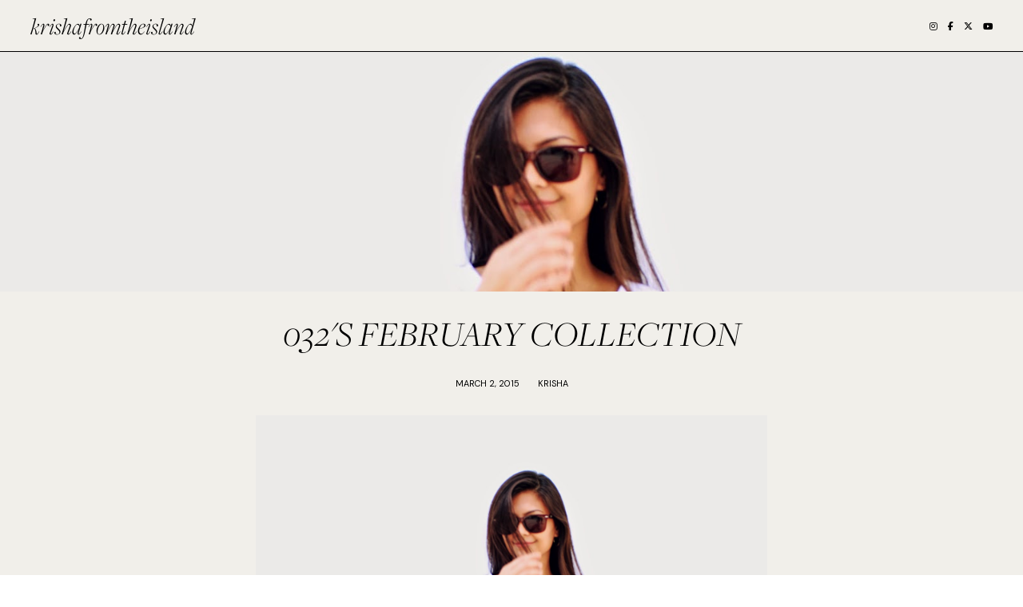

--- FILE ---
content_type: text/html; charset=UTF-8
request_url: https://www.krishafromtheisland.com/2015/03/blog-post.html
body_size: 21793
content:
<!DOCTYPE html>
<html class='v2' dir='ltr' xmlns='http://www.w3.org/1999/xhtml' xmlns:b='http://www.google.com/2005/gml/b' xmlns:data='http://www.google.com/2005/gml/data' xmlns:expr='http://www.google.com/2005/gml/expr'>
<head>
<link href='https://www.blogger.com/static/v1/widgets/335934321-css_bundle_v2.css' rel='stylesheet' type='text/css'/>
<link href='https://fonts.googleapis.com/css?family=DM+Sans|Advent+Pro:100' rel='stylesheet' type='text/css'/>
<link href='https://use.typekit.net/xqs5zbh.css' rel='stylesheet' type='text/css'/>
<script src='https://platform.tumblr.com/v1/share.js'></script>
<script crossorigin='anonymous' src='https://kit.fontawesome.com/e91584b9b5.js'></script>
<link href='https://fonts.googleapis.com/css2?family=Material+Symbols+Sharp:opsz,wght,FILL,GRAD@40,200,0,0' rel='stylesheet'/>
<script src='https://ajax.googleapis.com/ajax/libs/jquery/1.12.2/jquery.min.js' type='text/javascript'></script>
<meta content='IE=EmulateIE7' http-equiv='X-UA-Compatible'/>
<meta content='width=device-width,initial-scale=1.0' name='viewport'/>
<meta content='width=device-width,initial-scale=1.0,minimum-scale=1.0,maximum-scale=1.0' name='viewport'/>
<meta content='text/html; charset=UTF-8' http-equiv='Content-Type'/>
<meta content='blogger' name='generator'/>
<link href='https://www.krishafromtheisland.com/favicon.ico' rel='icon' type='image/x-icon'/>
<link href='http://www.krishafromtheisland.com/2015/03/blog-post.html' rel='canonical'/>
<link rel="alternate" type="application/atom+xml" title="krishafromtheisland - Atom" href="https://www.krishafromtheisland.com/feeds/posts/default" />
<link rel="alternate" type="application/rss+xml" title="krishafromtheisland - RSS" href="https://www.krishafromtheisland.com/feeds/posts/default?alt=rss" />
<link rel="service.post" type="application/atom+xml" title="krishafromtheisland - Atom" href="https://www.blogger.com/feeds/5230803401900597364/posts/default" />

<link rel="alternate" type="application/atom+xml" title="krishafromtheisland - Atom" href="https://www.krishafromtheisland.com/feeds/1339777039280723683/comments/default" />
<!--Can't find substitution for tag [blog.ieCssRetrofitLinks]-->
<link href='https://blogger.googleusercontent.com/img/b/R29vZ2xl/AVvXsEjrfZNzmpjUdnoDcZ7T0NjriGgdddmlMrbSK3hYa7z8cS8YJpyK95D7wvkUFlr24wocchU4r4DlbZlD2fAm16nE_KEKMKXi2F3aWzwXlUgOq7-vu5zCWMeCWnPJ5rEuOHlordg9DIcraC1j/s1600/IMG_1725.jpg' rel='image_src'/>
<meta content='http://www.krishafromtheisland.com/2015/03/blog-post.html' property='og:url'/>
<meta content='032&#39;S FEBRUARY COLLECTION' property='og:title'/>
<meta content='     Okay so here are my favorites from the shoot  we had for zerothreetwo&#39;s February collection. So glad to be a part of it. Check out more...' property='og:description'/>
<meta content='https://blogger.googleusercontent.com/img/b/R29vZ2xl/AVvXsEjrfZNzmpjUdnoDcZ7T0NjriGgdddmlMrbSK3hYa7z8cS8YJpyK95D7wvkUFlr24wocchU4r4DlbZlD2fAm16nE_KEKMKXi2F3aWzwXlUgOq7-vu5zCWMeCWnPJ5rEuOHlordg9DIcraC1j/w1200-h630-p-k-no-nu/IMG_1725.jpg' property='og:image'/>
<title>032'S FEBRUARY COLLECTION &#8212; krishafromtheisland</title>
<link href='https://cdnjs.cloudflare.com/ajax/libs/slick-carousel/1.6.0/slick.css' rel='stylesheet' type='text/css'/>
<link href='https://cdnjs.cloudflare.com/ajax/libs/slick-carousel/1.6.0/slick-theme.css' rel='stylesheet' type='text/css'/>
<script>//<![CDATA[
$(document).ready(function(){
$('.slide-posts').slick({
autoplay:true,
autoplaySpeed:2500,
fade:true,
dots:false,
arrows:true,
centerMode:false,
slidesToShow:1,
slidesToScroll:1,
variableWidth:false,
prevArrow: '<button type="button" class="slick-nav slick-prev">prev</button>',
nextArrow: '<button type="button" class="slick-nav slick-next">next</button>',
centerPadding: '0px',
});
});
//]]></script>
<script src='https://code.jquery.com/jquery-migrate-1.2.1.min.js' type='text/javascript'></script>
<script src='https://cdnjs.cloudflare.com/ajax/libs/slick-carousel/1.6.0/slick.min.js' type='text/javascript'></script>
<script>//<![CDATA[
function autoslide(e){document.write('<ul class="slide-posts">');for(var i=0;i<numposts;i++){var f=e.feed.entry[i];var g=f.title.$t;var j;if(i==e.feed.entry.length)break;for(var k=0;k<f.link.length;k++){if(f.link[k].rel=='replies'&&f.link[k].type=='text/html'){var l=f.link[k].title;var m=f.link[k].href}if(f.link[k].rel=='alternate'){j=f.link[k].href;break}}var n;try{n=f.media$thumbnail.url.replace(/\/s[0-9]+\-c/g,"/s"+h.ImageSize+"-c")}catch(error){s=f.content.$t;a=s.indexOf("<img");b=s.indexOf("src=\"",a);c=s.indexOf("\"",b+5);d=s.substr(b+5,c-b-5);if((a!=-1)&&(b!=-1)&&(c!=-1)&&(d!="")){n=d}else n='https://3.bp.blogspot.com/-542AOxuoSCw/VfiLKUxzniI/AAAAAAAACLc/QkQHLufdbAY/s1600/1.jpg'}var o=f.published.$t;var p=o.substring(0,4);var q=o.substring(5,7);var r=o.substring(8,10);var t=new Array();t[1]="01";t[2]="02";t[3]="03";t[4]="04";t[5]="05";t[6]="06";t[7]="07";t[8]="08";t[9]="09";t[10]="10";t[11]="11";t[12]="12";document.write('<li class="slide-post">');document.write('<a href="'+j+'" target ="_top"><div class="slideflex"><div class="slide-left"><div class="slide-thumb" style="background:url('+n+')"></div></div>');document.write('<div class="slide-right"><div class="slide-info"><div class="slide-date">'+r+'. '+t[parseInt(q,10)]+'. '+p+'</div><div class="slide-title">'+g+'</div>');if(showpostdate==true){document.write('')}if("content"in f){var u=f.content.$t}else if("summary"in f){var u=f.summary.$t}else var u="";var v=/<\S[^>]*>/g;u=u.replace(v," ");if(showpostsummary==true){if(u.length<numchars){document.write('');document.write(u);document.write('')}else{document.write('<div class="slide-snippet">');u=u.substring(0,numchars);var w=u.lastIndexOf(" ");u=u.substring(0,w);document.write(u+'...');document.write('</div>')}}var x='';var y=0;document.write('');if(displaymore==true){if(y==1)x=x+'';x=x+'<div class="slide-button"><span>view the post</span></div>';y=1}document.write(x);document.write('</div></div></div></a></li>')}document.write('</ul>')}
//]]></script>
<style id='page-skin-1' type='text/css'><!--
/*- - - - - - - - - - - - - - -
A L Y S S U M
Designer: 	Berenika
Name:     	Alyssum
Created:	March 2024
Etsy:     	www.etsy.com/shop/SimplyTheStudio
Website:	www.simplythestudio.com
- - - - - - - - - - - - - - -*/
/*- - - - - - - - - - - - - - -
V a r i a b l e s
- - - - - - - - - - - - - - - -
<Group description="Body" selector="body">
<Variable name="background" description="Background" type="color" default="#F1EFEA"/>
<Variable name="text" description="Text" type="color" default="#000000"/>
<Variable name="link" description="Link" type="color" default="#887547"/>
<Variable name="link.hover" description="Link Hover" type="color" default="#000000"/>
<Variable name="separator" description="Line Separator" type="color" default="#000000"/>
</Group>
<Group description="Homepage Message" selector="message-wrap">
<Variable name="message.text" description="Text" type="color" default="#000000"/>
</Group>
<Group description="Navigation" selector="menu">
<Variable name="nav.background" description="Background" type="color" default="#F1EFEA"/>
<Variable name="nav.color" description="Text" type="color" default="#000000"/>
<Variable name="nav.color.hover" description="Text Hover" type="color" default="#887547"/>
<Variable name="nav.level.background" description="Drop Down Background" type="color" default="#FDFDFC"/>
<Variable name="nav.level.background.hover" description="Drop Down Background Hover" type="color" default="#FFFFFF"/>
<Variable name="nav.level.color" description="Drop Down Text" type="color" default="#000000"/>
<Variable name="nav.level.color.hover" description="Drop Down Text Hover" type="color" default="#000000"/>
<Variable name="nav.title" description="Blog Title" type="color" default="#000000"/>
<Variable name="nav.title.hover" description="Blog Title Hover" type="color" default="#D0AB8F"/>
<Variable name="social.color" description="Social Media Icons" type="color" default="#000000"/>
<Variable name="social.hover" description="Social Media Icons Hover" type="color" default="#D0AB8F"/>
</Group>
<Group description="Slider" selector="slider">
<Variable name="slider.background" description="Background" type="color" default="#F1EFEA"/>
<Variable name="slider.title" description="Title" type="color" default="#000000"/>
<Variable name="slider.snippet" description="Post Preview" type="color" default="#000000"/>
<Variable name="slider.button.background" description="Button Background" type="color" default="transparent"/>
<Variable name="slider.button.background.hover" description="Button Background Hover" type="color" default="#000000"/>
<Variable name="slider.button.border" description="Button Border" type="color" default="#000000"/>
<Variable name="slider.button.color" description="Button Colour" type="color" default="#000000"/>
<Variable name="slider.button.color.hover" description="Button Colour Hover" type="color" default="#FFFFFF"/>
<Variable name="slider.arrows.color" description="Arrows Colour" type="color" default="#000000"/>
</Group>
<Group description="Categories" selector="categories">
<Variable name="categories.background" description="Background" type="color" default="#F1EFEA"/>
<Variable name="categories.heading" description="Heading" type="color" default="#000000"/>
<Variable name="categories.title" description="Title" type="color" default="#000000"/>
<Variable name="categories.title.hover" description="Title Hover" type="color" default="#887547"/>
</Group>
<Group description="Newsletter" selector="newsletter-wrap">
<Variable name="follow.background" description="Background" type="color" default="#F1EFEA"/>
<Variable name="follow.heading" description="Heading" type="color" default="#000000"/>
<Variable name="follow.caption" description="Caption" type="color" default="#000000"/>
<Variable name="follow.border" description="Border" type="color" default="#000000"/>
<Variable name="follow.text" description="Text" type="color" default="#000000"/>
<Variable name="follow.submit.background" description="Submit Background" type="color" default="transparent"/>
<Variable name="follow.submit.background.hover" description="Submit Background Hover" type="color" default="#000000"/>
<Variable name="follow.submit" description="Submit Text" type="color" default="#000000"/>
<Variable name="follow.submit.hover" description="Submit Text Hover" type="color" default="#FFFFFF"/>
</Group>
<Group description="Posts Homepage" selector="main-wrap">
<Variable name="homepage.heading" description="Heading" type="color" default="#000000"/>
<Variable name="home.date" description="Date" type="color" default="#000000"/>
<Variable name="home.title" description="Title" type="color" default="#000000"/>
<Variable name="home.summary" description="Snippet" type="color" default="#000000"/>
<Variable name="home.button.background" description="Button Background" type="color" default="transparent"/>
<Variable name="home.button.background.hover" description="Button Background Hover" type="color" default="#000000"/>
<Variable name="home.button.border" description="Button Border" type="color" default="#000000"/>
<Variable name="home.button.color" description="Button Text" type="color" default="#000000"/>
<Variable name="home.button.color.hover" description="Button Text Hover" type="color" default="#FFFFFF"/>
</Group>
<Group description="Posts Main" selector="main-wrap">
<Variable name="post.title" description="Title" type="color" default="#000000"/>
<Variable name="post.header" description="Header" type="color" default="#000000"/>
<Variable name="post.footer" description="Footer" type="color" default="#000000"/>
<Variable name="post.share" description="Share Buttons" type="color" default="#000000"/>
<Variable name="post.share.hover" description="Share Buttons Hover" type="color" default="#887547"/>
<Variable name="post.labels" description="Labels" type="color" default="#000000"/>
<Variable name="post.labels.hover" description="Labels Hover" type="color" default="#887547"/>
<Variable name="blockquote.background" description="Blockquote Background" type="color" default="#FDFDFC"/>
<Variable name="blockquote.color" description="Blockquote Text" type="color" default="#000000"/>
</Group>
<Group description="Related Posts" selector="relatedposts">
<Variable name="related.heading" description="Heading" type="color" default="#000000"/>
<Variable name="related.title" description="Post Title" type="color" default="#000000"/>
<Variable name="related.title.hover" description="Post Title Hover" type="color" default="#887547"/>
</Group>
<Group description="Comment Section" selector="comments">
<Variable name="comments.heading" description="Heading" type="color" default="#000000"/>
<Variable name="comments.user" description="User" type="color" default="#000000"/>
<Variable name="comments.date" description="Date" type="color" default="#000000"/>
<Variable name="comments.actions" description="Actions" type="color" default="#000000"/>
</Group>
<Group description="Contact Form" selector="contactpage">
<Variable name="contact.background" description="Background" type="color" default="#FDFDFC"/>
<Variable name="contact.border" description="Border" type="color" default="#FDFDFC"/>
<Variable name="contact.label" description="Labels" type="color" default="#000000"/>
<Variable name="contact.button.background" description="Button Background" type="color" default="transparent"/>
<Variable name="contact.button.background.hover" description="Button Background Hover" type="color" default="#000000"/>
<Variable name="contact.button.border" description="Button Border" type="color" default="#000000"/>
<Variable name="contact.button.color" description="Button Text" type="color" default="#000000"/>
<Variable name="contact.button.color.hover" description="Button Text Hover" type="color" default="#FFFFFF"/>
</Group>
<Group description="Blog Pager Buttons" selector="main-wrap">
<Variable name="pager.color" description="Text" type="color" default="#000000"/>
<Variable name="pager.color.hover" description="Text Hover" type="color" default="#887547"/>
</Group>
<Group description="Popular Posts" selector="popular-wrap">
<Variable name="popular.background" description="Background" type="color" default="#F1EFEA"/>
<Variable name="popular.heading" description="Heading" type="color" default="#000000"/>
<Variable name="popular.title" description="Title" type="color" default="#000000"/>
<Variable name="popular.title.hover" description="Title Hover" type="color" default="#887547"/>
</Group>
<Group description="Instagram" selector="instagram-wrap">
<Variable name="instagram.heading" description="Heading" type="color" default="#000000"/>
</Group>
<Group description="Footer" selector="footer-wrap">
<Variable name="profile.heading" description="Profile Heading" type="color" default="#000000"/>
<Variable name="profile.text" description="Profile Text" type="color" default="#000000"/>
<Variable name="profile.button.background" description="Profile Button Background" type="color" default="transparent"/>
<Variable name="profile.button.background.hover" description="Profile Button Background Hover" type="color" default="#000000"/>
<Variable name="profile.button.border" description="Profile Button Border" type="color" default="#000000"/>
<Variable name="profile.button.color" description="Profile Button Text" type="color" default="#000000"/>
<Variable name="profile.button.color.hover" description="Profile Button Text Hover" type="color" default="#FFFFFF"/>
<Variable name="footer.heading" description="Links Headings" type="color" default="#000000"/>
<Variable name="footer.links" description="Links Tabs" type="color" default="#000000"/>
<Variable name="footer.links.hover" description="Links Tabs Hover" type="color" default="#887547"/>
<Variable name="search.border" description="Search Border" type="color" default="#000000"/>
<Variable name="search.color" description="Search Text" type="color" default="#000000"/>
<Variable name="search.icon" description="Search Button" type="color" default="#000000"/>
<Variable name="search.icon.hover" description="Search Button Hover" type="color" default="#887547"/>
</Group>
<Group description="Credits" selector="credits">
<Variable name="credits.color" description="Text" type="color" default="#000000"/>
<Variable name="credits.color.hover" description="Text Hover" type="color" default="#887547"/>
</Group>
<Group description="Additional" selector="body">
<Variable name="selection.background" description="Selection Background" type="color" default="#887547"/>
<Variable name="selection.color" description="Selection Text" type="color" default="#FFFFFF"/>
<Variable name="scrollbar.background" description="Scrollbar Background" type="color" default="#FFFFFF"/>
<Variable name="scrollbar.thumb" description="Scrollbar Thumb" type="color" default="#887547"/>
<Variable name="top.color" description="Back To Top Icon" type="color" default="#000000"/>
<Variable name="top.color.hover" description="Back To Top Button Hover" type="color" default="#887547"/>
</Group>
- - - - - - - - - - - - - - -*/
/*- - - - - - - - - - - - - - -
R e s e t
- - - - - - - - - - - - - - -*/
html, body, div, span, applet, object, iframe, h1, h2, h3, h4, h5, h6, p, blockquote, pre, a, abbr, acronym, address, big, cite, code, del, dfn, em, img, ins, kbd, q, s, samp, small, strike, strong, sub, sup, tt, var, b, u, i, center, dl, dt, dd, ol, ul, li, fieldset, form, label, legend, table, caption, tbody, tfoot, thead, tr, th, td, article, aside, canvas, details, embed, figure, figcaption, footer, header, hgroup, menu, nav, output, ruby, section, summary, time, mark, audio, video, .section, .widget {margin: 0; padding: 0; border: 0; vertical-align: baseline;}
table {border-collapse: collapse; border-spacing: 0;}
/*- - - - - - - - - - - - - - -
P a g e
- - - - - - - - - - - - - - -*/
.site-wrap {
width: 100%;
background: #F1EFEA;}
.outer-wrap {
width: 100%;
margin: 0 auto;
padding: 0;
overflow: hidden;}
.inner-wrap {
width: auto;
margin: 0;
padding: 0;}
.main-wrap {
width: 100%;
margin: 0 auto;
padding: 0;}
.post-header,
.post-body,
.post-footer {
width: 85%;
max-width: 750px;
margin: 0 auto;}
.instagram-wrap,
.footer-wrap {
width: 100%;
margin: 0;
padding: 0;}
@media screen and (max-width: 850px) {
.outer-wrap {width: 100%; margin: 0 auto;}
.main-wrap {width: 100%; float: none;}}
@media screen and (min-width: 851px) and (max-width: 1150px) {
.outer-wrap {width: 100%; margin: 0 auto;}
.main-wrap {width: 100%;}}
/*- - - - - - - - - - - - - - -
B l o g   C o n t e n t
- - - - - - - - - - - - - - -*/
body {
font-family: 'DM Sans', sans-serif;
font-weight: 400;
font-size: 13px;
color: #000000;
letter-spacing: 0px;
overflow-x: hidden;}
a {
-webkit-transition: all 0.1s ease;
-moz-transition: all 0.1s ease;
-ms-transition: all 0.1s ease;
-o-transition: all 0.1s ease;
transition: all 0.1s ease;}
a,
a:visited,
a:hover {
text-decoration: none;}
.post-body a {
font-weight: 400;
text-decoration: none;
color: #887547;
position: relative;}
.post-body a:hover {
color: #000000;
text-decoration: none;}
.separator a {
max-width: 100%;
height: auto;
margin-right: 0em !important;
margin-left: 0em !important;}
a img {
display: block;
position: static !important;
border-bottom: 0 !important;}
.post-body {
width: 100%;
text-align: justify;
line-height: 1.6;
position: relative;}
.post-body img,
.post-body a img {
max-width: 100% !important;
height: auto;
margin: 0 !important;
float: none !important;
display: inline !important;}
.post-body ol {
padding: 0 0 0 20px;
list-style: decimal;
list-style-type: decimal;}
.post-body h1,
.post-body h2 {
font-family: "freight-display-pro", serif;
font-weight: 300;
font-style: italic;
letter-spacing: 0px;}
.post-body p {
margin: 15px 0;}
.video_outer_wrap {
width: 100%;
max-width: 100%;}
.video_wrap {
position: relative;
padding-bottom: 56%;
padding-top: 0px;
height: 0;
background-color: #F1EFEA !important;}
.video_wrap iframe,
.video_wrap object,
.video_wrap embed {
width: 100%;
height: 100%;
top: 0;
position: absolute;}
iframe,
.YOUTUBE-iframe-video {
max-width: 100%;}
input, textarea {
outline: 0;
-webkit-appearance: none;
-webkit-border-radius: 0;}
input:-webkit-autofill {
-webkit-box-shadow: 0 0 0 1000px #F1EFEA inset;}
.widget-item-control {
height: 0px;}
/*- - - - - - - - - - - - - - -
M e s s a g e
- - - - - - - - - - - - - - -*/
.message-wrap h2 {
font-family: 'DM Sans', sans-serif;
font-weight: 400;
font-size: 11px;
line-height: 40px;
letter-spacing: 0;
text-transform: uppercase;
text-align: center;
color: #000000;
padding: 0px 5%;}
.message-wrap h2:after {
content: '';
width: 120%;
height: 1px;
margin-left: -10%;
background: #000000;
display: block;}
/*- - - - - - - - - - - - - - -
N a v i g a t i o n
- - - - - - - - - - - - - - -*/
.menu-wrap {
width: 100%;
height: 65px;
top: 0;
left: 0;
margin: 0 auto;
padding: 0 3%;
z-index: 9;
position: relative;
background: #F1EFEA;
border: 0;
border-bottom: 1px solid #000000;
text-align: center;
-webkit-box-sizing: border-box;
-moz-box-sizing: border-box;
box-sizing: border-box;}
.menu-wrap a,
.menu-wrap a:visited {
color: #000000;
margin: 0;
padding: 0;}
.menu-wrap a:hover {
color: #887547;}
.menu-wrap h2 {
display: none !important;}
.topmenusection {
width: 100%;
display: flex;
flex-wrap: wrap;
justify-content: space-between;
-webkit-box-sizing: border-box;
-moz-box-sizing: border-box;
box-sizing: border-box;}
.menu-wrap .widget {
width: auto;
height: 65px;
margin: 0;
padding: 0;
line-height: 65px;
display: inline-block;
vertical-align: middle;}
.Header h1 {
margin-bottom: 0px !important;}
#Header1 h1 {
font-family: "freight-display-pro", serif;
font-weight: 300;
font-style: italic;
font-size: 30px;
letter-spacing: 0px;
line-height: 65px;
text-align: left;}
#Header1 h1 a {
color: #000000 !important;}
#Header1 h1 a:hover {
color: #D0AB8F !important;}
#Header1 #header-inner img {
max-height: 55px;
width: auto;
margin: 5px 0 0;}
.menu-wrap #LinkList1 {
font-family: 'DM Sans', sans-serif;
font-weight: 400;
font-size: 11px;
letter-spacing: 0px;
text-transform: uppercase;}
.menu-wrap li,
.menu-wrap ul {
padding: 0;
list-style: none;
list-style-type: none;
line-height: 65px;}
.menu-wrap li {
margin: 0 10px;
display: inline-block;
position: relative;
cursor: pointer;}
.menu-wrap .level-two {
width: 150px;
left: 50%;
margin: -15px 0 0 -40px;
position: absolute;
border: 0;
display: none;
text-align: left;
z-index: 99;}
.menu-wrap .level-three {
width: 150px;
top: 0;
left: 150px;
position: absolute;
border: 0;
display: none;
text-align: left;
z-index: 99;}
.menu-wrap .Label .level-two {
max-height: 250px;
overflow-y: auto;}
.menu-wrap .level-two li,
.menu-wrap .level-three li {
margin: 0;
display: block;
line-height: normal;}
.menu-wrap .level-two li a,
.menu-wrap .level-three li a {
background: #FDFDFC;
color: #000000;
padding: 6px 10px;
display: block;}
.menu-wrap .level-two li a:hover,
.menu-wrap .level-three li a:hover {
background: #FFFFFF;
color: #000000;}
.menu-wrap li.parent:hover .level-two,
.menu-wrap .child-item.sharewidth:hover .level-three {
display: block;}
.menu-wrap .fa.fa-fw.fa-angle-down,
.menu-wrap .fa.fa-fw.fa-angle-right,
.menu-wrap .level-three a:after {
display: none;}
.menu-wrap li.child-item.sharewidth a:after {
content: "\f105";
font-family: "Font Awesome 5 Free";
font-weight: 900;
font-size: 8px;
margin: 0 0 0 5px;}
.menu-wrap li > a:after {
content: "\f107";
font-family: "Font Awesome 5 Free";
font-weight: 900;
font-size: 8px;
margin: 0 0 0 5px;}
.menu-wrap li > a:only-child:after {
content: '';
margin: 0;}
.top-socialmedia a {
font-size: 11px;
margin: 0 0 0 10px !important;
display: inline-block;
color: #000000;}
.top-socialmedia a:hover {
color: #D0AB8F;}
@media screen and (min-width: 901px) {
.sidemenu {display: none;}
#nav-wrap {visibility: hidden;}
#LinkList1 {margin-left: auto;}
#HTML97 {text-align: right; margin-left: 20px;}}
@media screen and (max-width: 900px) {
.topmenusection-left {width: 100%; display: flex; flex-wrap: wrap; justify-content: space-between;}
#nav-wrap {width: 100%; text-align: left;}
.sidemenu {width: 30px; height: 22px; top: 6px; margin: 0; padding: 0 !important; background-color: transparent !important; border: 0 !important; position: relative;
-webkit-transition: all 0.5s ease; -moz-transition: all 0.5s ease; -ms-transition: all 0.5s ease; -o-transition: all 0.5s ease; transition: all 0.5s ease;
-webkit-transform: rotate(0deg); -moz-transform: rotate(0deg); -o-transform: rotate(0deg); transform: rotate(0deg); cursor: pointer;}
.sidemenu span {width: 100%; height: 1px; position: absolute; left: 0; display: block; background-color: #000000; border-radius: 0; opacity: 1;
-webkit-transition: all 0.5s ease; -moz-transition: all 0.5s ease; -ms-transition: all 0.5s ease; -o-transition: all 0.5s ease; transition: all 0.5s ease;
-webkit-transform: rotate(0deg); -moz-transform: rotate(0deg); -o-transform: rotate(0deg); transform: rotate(0deg);}
.sidemenu span:nth-child(1) {top: 4px;}
.sidemenu span:nth-child(2), .sidemenu span:nth-child(3) {top: 12px;}
.sidemenu span:nth-child(4) {top: 20px;}
.sidemenu.is-open span:nth-child(1) {width: 0%; top: 8px; left: 50%;}
.sidemenu.is-open span:nth-child(2) {-webkit-transform: rotate(45deg); -moz-transform: rotate(45deg); -o-transform: rotate(45deg); transform: rotate(45deg);}
.sidemenu.is-open span:nth-child(3) {-webkit-transform: rotate(-45deg); -moz-transform: rotate(-45deg); -o-transform: rotate(-45deg); transform: rotate(-45deg);}
.sidemenu.is-open span:nth-child(4) {width: 0%; top: 8px; left: 50%;}
.sidemenu:focus {outline: none;}
.menu-wrap {width: 100%; height: auto; position: relative; text-align: right; padding: 19px 5% 15px;}
.menu-wrap .menu {display: none;}
.menu-wrap ul {padding: 0;}
.menu-wrap li, .menu-wrap .widget {display: block; height: auto; line-height: 30px; margin: 0;}
.menu-wrap .level-two {width: 95%; left: 0; position: relative; margin: 0 2.5%; text-align: center; border: 0px;}
.menu-wrap .level-three {width: 90%; left: 0; position: relative; text-align: center; margin: 0 5%; border: 0px;}
.menu-wrap .Label .level-two {max-height: none; overflow-y: visible;}
.menu-wrap li.parent:hover .level-two, .menu-wrap .child-item.sharewidth:hover .level-three {display: none;}
.menu-wrap .fa.fa-fw.fa-angle-down, .menu-wrap .fa.fa-fw.fa-angle-right {color: transparent !important;
position: absolute; top: 0; left: 0; width: 100%; display: block; height: 35px; z-index: 5;}
.menu-wrap .level-three a:after {display: none;}
.menu-wrap li.child-item.sharewidth a:after {content: "\f105";}
#Header1 h1 {line-height: 1; margin-top: 2px;}
#Header1 #header-inner img {max-height: 40px; margin: 0;}
#LinkList1 {padding-top: 20px;}
#HTML97 {float: none !important; display: block; padding: 0; margin-top: 10px;}
.top-socialmedia a {margin: 0 10px 0 0 !important;}}
/*- - - - - - - - - - - - - - -
S l i d e r
- - - - - - - - - - - - - - -*/
.slider-wrap {
width: 100%;
margin: 0 auto;
border-bottom: 1px solid #000000;}
ul.slide-posts {
margin: 0;
padding: 0;}
.slide-posts {
margin: 0 !important;}
li.slide-post {
margin: 0;
padding: 0 !important;
position: relative;}
.slideflex {
display: flex;
flex-wrap: wrap;
-webkit-box-sizing: border-box;
-moz-box-sizing: border-box;
box-sizing: border-box;
align-content: center;}
.slide-left {
width: 50%;
display: block;}
.slide-thumb {
width: 100%;
height: 550px;
background-size: cover !important;
background-position: 50% 50% !important;}
.slide-right {
width: 50%;
display: table;
-webkit-box-sizing: border-box;
-moz-box-sizing: border-box;
box-sizing: border-box;
background: #F1EFEA;}
.slide-info {
vertical-align: bottom;
display: table-cell;
padding: 0 25% 7% 10%;
text-align: left;}
.slide-date {
display: none;}
.slide-title {
font-family: "freight-display-pro", serif;
font-weight: 300;
font-style: italic;
font-size: 45px;
line-height: 45px;
letter-spacing: 0px;
color: #000000;
position: relative;
margin: 0 auto 15px;
z-index: 5;}
.slide-snippet {
font-family: 'DM Sans', sans-serif;
font-weight: 400;
font-size: 13px;
line-height: 1.4;
color: #000000;
max-width: 420px;}
.slide-button {
font-family: 'DM Sans', sans-serif;
font-weight: 400;
font-size: 11px;
letter-spacing: 0px;
text-transform: uppercase;
color: #000000;
background: transparent;
border: 1px solid #000000;
border-radius: 50px;
position: relative;
margin: 30px 0 0;
padding: 8px 25px;
z-index: 5;
display: inline-block;}
.slide-button:hover {
color: #FFFFFF;
background: #000000;
-webkit-transition: all 0.1s ease;
-moz-transition: all 0.1s ease;
-ms-transition: all 0.1s ease;
-o-transition: all 0.1s ease;
transition: all 0.1s ease;}
.slick-prev {
width: 50px;
height: 85px;
left: 30px;
position: absolute;
z-index: 8;}
.slick-next {
width: 50px;
height: 85px;
right: 30px;
position: absolute;
z-index: 8;}
.slick-prev::before,
.slick-next::before {
display: none !important;}
.slick-prev::after {
content: '<';
font-family: 'Advent Pro', sans-serif;
font-weight: 100;
font-size: 70px !important;
padding: 0;
color: #000000 !important;}
.slick-next::after {
content: '>';
font-family: 'Advent Pro', sans-serif;
font-weight: 100;
font-size: 70px !important;
padding: 0;
color: #000000 !important;}
@media screen and (max-width: 800px) {
.slide-left {width: 100%; display: block;}
.slide-thumb {height: 400px;}
.slide-right {width: 100%; padding-top: 10%;}
.slide-info {padding: 0 7% 7%;}
.slick-prev {top: 200px; left: 10px;}
.slick-next {top: 200px; right: 10px;}}
@media screen and (max-width: 1100px) {
.slide-title {font-size: 35px; line-height: 37px;}}
/*- - - - - - - - - - - - - - -
C a t e g o r i e s
- - - - - - - - - - - - - - -*/
.categories-wrap {
width: 100%;
margin: 0px auto;
padding: 60px 0;
background: #F1EFEA;
border-bottom: 1px solid #000000;}
.categories-box {
width: 85%;
max-width: 1000px;
height: auto;
margin: 0 auto;}
.categories-box #categories {
display: flex;
flex-wrap: wrap;
margin: 0 auto;
justify-content: space-between;
-webkit-box-sizing: border-box;
-moz-box-sizing: border-box;
box-sizing: border-box;}
.categories-wrap .HTML {
width: 100%;
display: block;}
.categories-intro {
font-family: 'DM Sans', sans-serif;
font-weight: 400;
font-size: 11px;
letter-spacing: 0;
text-transform: uppercase;
text-align: center;
color: #000000;
margin-bottom: 5px;}
.categories-heading {
font-family: "freight-display-pro", serif;
font-weight: 300;
font-style: italic;
font-size: 35px;
letter-spacing: 0px;
text-align: center;
color: #000000;
margin-bottom: 30px;}
.categories-wrap .Image {
width: 20%;
margin: 0;}
.categories-thumb {
width: 100%;
padding-bottom: 100%;
background-size: cover !important;
background-position: 50% 50% !important;}
.categories-title {
font-family: 'DM Sans', sans-serif;
font-weight: 400;
font-size: 11px;
letter-spacing: 0px;
text-transform: uppercase;
text-align: center;
color: #000000;
margin: 15px auto 0px;
-webkit-transition: all 0.1s ease;
-moz-transition: all 0.1s ease;
-ms-transition: all 0.1s ease;
-o-transition: all 0.1s ease;
transition: all 0.1s ease;}
.categories-title:hover {
color: #887547;}
.categories-caption {
display: none;}
@media screen and (max-width: 550px) {
.categories-box {width: 85%;}}
@media screen and (max-width: 650px) {
.categories-wrap .Image {width: 45%; }
.categories-wrap .Image:nth-child(1), .categories-wrap .Image:nth-child(2) {margin-bottom: 30px;}}
/*- - - - - - - - - - - - - - -
N e w s l e t t e r
- - - - - - - - - - - - - - -*/
.newsletter-wrap {
width: 100%;
height: auto;
margin: 0;
padding: 60px 0;
background: #F1EFEA;
border-bottom: 1px solid #000000;
text-align: center;
-webkit-box-sizing: border-box;
-moz-box-sizing: border-box;
box-sizing: border-box;}
.newsletterbox {
width: 800px;
margin: 0 auto;}
.newsletter-intro {
font-family: 'DM Sans', sans-serif;
font-weight: 400;
font-size: 11px;
letter-spacing: 0px;
text-transform: uppercase;
color: #000000;
margin-bottom: 10px;}
.newsletter-heading {
font-family: "freight-display-pro", serif;
font-weight: 300;
font-style: italic;
font-size: 35px;
letter-spacing: 0px;
color: #000000;
margin: 0 auto;}
.newsletter-description {
max-width: 400px;
margin: 15px auto 0;
color: #000000;
font-size: 13px;}
#HTML19 h2,
#HTML20 h2 {
display: none;}
#mc_embed_signup {
width: 100%;
margin: 30px auto 0;
-webkit-box-sizing: border-box;
-moz-box-sizing: border-box;
box-sizing: border-box;}
#mc_embed_signup .mc-field-group #mce-FNAME {
width: 25%;
height: 34px;
margin: 0 2% 0 0;
padding: 0;
float: left;
background: transparent;
border: 1px solid #000000;
border-radius: 50px;
font-family: 'DM Sans', sans-serif;
font-weight: 400;
font-size: 11px;
letter-spacing: 0px;
text-transform: uppercase;
text-align: center;
color: #000000;
-webkit-box-sizing: border-box;
-moz-box-sizing: border-box;
box-sizing: border-box;}
#mc_embed_signup .mc-field-group #mce-EMAIL {
width: 46%;
height: 34px;
margin: 0;
padding: 0;
float: left;
background: transparent;
border: 1px solid #000000;
border-radius: 50px;
font-family: 'DM Sans', sans-serif;
font-weight: 400;
font-size: 11px;
letter-spacing: 0px;
text-transform: uppercase;
color: #000000;
text-align: center;
-webkit-box-sizing: border-box;
-moz-box-sizing: border-box;
box-sizing: border-box;}
#mc_embed_signup .button {
width: 25%;
height: 34px;
margin: 0;
padding: 0;
float: right;
background: transparent;
border: 1px solid #000000;
border-radius: 50px;
font-family: 'DM Sans', sans-serif;
font-weight: 400;
font-size: 11px;
letter-spacing: 0px;
text-transform: uppercase;
color: #000000;
text-align: center;
-webkit-transition: all 0.1s ease;
-moz-transition: all 0.1s ease;
-ms-transition: all 0.1s ease;
-o-transition: all 0.1s ease;
transition: all 0.1s ease;}
#mc_embed_signup .button:hover {
background: #000000;
color: #FFFFFF;
cursor: pointer;}
#mc_embed_signup ::placeholder {
color: #000000 !important;
opacity: 1 !important;}
#mc_embed_signup :-ms-input-placeholder {
color: #000000 !important;}
#mc_embed_signup ::-ms-input-placeholder {
color: #000000 !important;}
@media screen and (max-width: 550px) {
.newsletterbox {width: 85%;}}
@media screen and (min-width: 550px) and (max-width: 1050px) {
.newsletterbox {width: 90%;}}
@media screen and (max-width: 750px) {
#mc_embed_signup .mc-field-group #mce-FNAME,
#mc_embed_signup .mc-field-group #mce-EMAIL {width: 100%; margin: 2px 0;}
#mc_embed_signup .button {width: 100%; margin: 2px 0 0 0;}}
/*- - - - - - - - - - - - - - -
H o m e p a g e   P o s t s
- - - - - - - - - - - - - - -*/
.homepage-heading {
max-width: 90%;
margin: 60px auto 30px;
text-align: center;
font-family: 'DM Sans', sans-serif;
font-weight: 400;
font-size: 11px;
letter-spacing: 0px;
text-transform: uppercase;
color: #000000;}
.post-outer:nth-child(even) .postthumb,
.post-outer:nth-child(odd) .post1 {
float: right;}
.post-outer:nth-child(odd) .postthumb,
.post-outer:nth-child(even) .post1 {
float: left;}
.postthumb {
width: 55%;
float: left;}
.post-thumb {
width: 100%;
padding-bottom: 65%;
background-size: cover !important;
background-position: 50% 50% !important;}
.postthumb img {
display: none !important;}
.post1 {
width: 45%;
height: 100%;
float: right;}
.post2 {
width: 40%;
height: 100%;
display: block;
position: absolute;}
.post3 {
width: 100%;
height: 100%;
display: table;}
.post4 {
width: 100%;
height: 100%;
display: table-cell;
vertical-align: bottom;}
.post5 {
width: 100%;
margin: auto !important;
padding: 0 25% 10% 10%;
-webkit-box-sizing: border-box;
-moz-box-sizing: border-box;
box-sizing: border-box;}
.home-date {
font-family: 'DM Sans', sans-serif;
font-weight: 400;
font-size: 11px;
letter-spacing: 0px;
text-transform: uppercase;
color: #000000;
text-align: left;}
.home-title {
font-family: "freight-display-pro", serif;
font-weight: 300;
font-style: italic;
font-size: 35px;
line-height: 35px;
color: #000000;
text-align: left;
margin: 10px 0 25px;}
.home-title a,
.home-title a:visited {
color: #000000 !important;}
.home-summary {
color: #000000;
line-height: 1.4;
text-align: left;}
.home-button {
font-family: 'DM Sans', sans-serif;
font-weight: 400;
font-size: 11px;
letter-spacing: 0px;
text-transform: uppercase;
text-align: left;
margin: 40px 0 0;}
.home-button a {
background: transparent;
border: 1px solid #000000;
border-radius: 50px;
color: #000000;
padding: 8px 30px;}
.home-button a:hover {
background: #000000;
color: #FFFFFF;}
@media screen and (max-width: 800px) {
.postthumb, .post1 {width: 100%; float: none;}
.post1 {margin-bottom: 0px;}
.post2 {width: 100%; position: relative;}
.post3 {width: 100%; height: 100%; display: block; position: relative; margin: 0;}
.post4 {display: block; vertical-align: none;}
.post5 {width: 100%; padding: 30px 7% 40px;}
.home-title {font-size: 30px; line-height: 33px;}}
@media screen and (min-width: 801px) and (max-width: 1200px) {
.post-thumb {padding-bottom: 100%;}
.post5 {padding: 0 10% 10% 10%;}
.home-title {font-size: 30px; line-height: 33px;}}
/*- - - - - - - - - - - - - - -
B l o g   P o s t s
- - - - - - - - - - - - - - -*/
.post-thumb-photo {
width: 100% !important;
padding-bottom: 300px;
background-size: cover !important;
background-position: 50% !important;
background-attachment: fixed;}
.post-thumbphoto img {
display: none !important;}
.post-header {
margin: 30px auto;
text-align: center;}
.post-header .post-title {
font-family: "freight-display-pro", serif;
font-weight: 300;
font-style: italic;
font-size: 45px;
line-height: 45px;
color: #000000;
margin: 0 0 30px !important;}
.post-header .post-date {
font-family: 'DM Sans', sans-serif;
font-weight: 400;
font-size: 11px;
letter-spacing: 0px;
text-transform: uppercase;
color: #000000;
display: inline-block;}
.post-header .post-blogauthor {
font-family: 'DM Sans', sans-serif;
font-weight: 400;
font-size: 11px;
letter-spacing: 0px;
text-transform: uppercase;
color: #000000;
display: inline-block;
padding-left: 20px;}
.post-header .post-blogauthor a {
color: #000000 !important;}
.post-location {
font-family: 'DM Sans', sans-serif;
font-weight: 400;
font-size: 11px;
letter-spacing: 0px;
text-transform: uppercase;
color: #000000;
display: block;}
.post-footer {
font-family: 'DM Sans', sans-serif;
font-weight: 400;
font-size: 11px;
letter-spacing: 0px;
text-transform: uppercase;
color: #000000;
text-align: center;
margin: 50px auto;}
.post-share div {
display: block;}
.post-share a {
font-size: 10px;
color: #000000;
margin: 10px 6px !important;
display: inline-block;}
.post-share a:hover {
color: #887547;}
.post-labels a {
padding: 0 7px;
color: #000000;}
.post-labels a:hover {
color: #887547;}
blockquote {
text-align: justify;
margin: 30px 0px;
padding: 30px 50px;
background: #FDFDFC;
color: #000000;
-webkit-box-sizing: border-box;
-moz-box-sizing: border-box;
box-sizing: border-box;}
.status-msg-wrap {
color: #000000;
text-align: center;
width: auto;
margin: 50px auto 50px;
padding: 0 0 50px;
border-bottom: 1px solid #000000;
-webkit-box-sizing: border-box;
-moz-box-sizing: border-box;
box-sizing: border-box;}
.status-msg-wrap .status-categoryheading {
font-family: 'DM Sans', sans-serif;
font-weight: 400;
font-size: 11px;
letter-spacing: 0px;
text-transform: uppercase;
margin-bottom: 5px;}
.status-msg-wrap .status-categorytitle {
font-family: "freight-display-pro", serif;
font-weight: 300;
font-style: italic;
font-size: 30px;
line-height: 30px;}
@media screen and (max-width: 500px) {
blockquote {margin: 30px 20px;}}
/*- - - - - - - - - - - - - - -
C o n t a c t   F o r m
- - - - - - - - - - - - - - -*/
.popular-wrap #ContactForm1 {
display: none;}
.contactpage {
max-width: 500px;
margin: 0 auto;}
.ContactForm .form-label {
display: none;}
.contact-form-widget, .ContactForm input, .ContactForm textarea {
max-width: 100%;
width: 100%;
margin: 0 auto;
border: 1px solid #FDFDFC;}
.contact-form-widget {
margin: 0 auto;
border: 0;}
.contactpage label {
font-family: 'DM Sans', monospace;
font-weight: 400;
font-size: 11px;
letter-spacing: 0px;
text-transform: uppercase;
text-align: left;
color: #000000;
display: block;
margin: 15px 0 7px;}
.ContactForm input, .ContactForm textarea {
margin-bottom: 5px;
padding: 15px;
font-family: 'DM Sans', sans-serif;
font-weight: 400;
font-size: 13px;}
.contact-form-name, .contact-form-email, .contact-form-email-message {
background: #FDFDFC;}
.contact-form-button-submit, #ContactForm1_contact-form .contact-form-button-submit,
#ContactForm1_contact-form-submit.contact-form-button.contact-form-buttom-submit {
width: 100% !important;
max-width: 120px !important;
height: auto !important;
margin: 10px auto 0 auto !important;
padding: 8px 7px !important;
display: block;
background: transparent;
border: 1px solid #000000 !important;
border-radius: 20px !important;
color: #000000 !important;
font-size: 11px !important;
line-height: 1.2;
text-transform: uppercase;
text-align: center;}
.contact-form-button-submit:focus, .contact-form-button-submit:hover, #ContactForm1_contact-form .contact-form-button-submit:focus, #ContactForm1_contact-form .contact-form-button-submit:hover {
background: #000000;
color: #FFFFFF !important;
cursor: pointer;}
.ContactForm input:focus, .ContactForm input:hover, .ContactForm textarea:focus, .ContactForm textarea:hover, #ContactForm1_contact-form .contact-form-button-submit:focus, #ContactForm1_contact-form .contact-form-button-submit:hover {
border: 1px solid #FDFDFC;
outline: 0 !important;
box-shadow: none !important;}
.contact-form-success-message, .contact-form-error-message {
position: static;
bottom: 0;
margin-left: 0;
background: #FFFFFF;
border: 0 solid #000000;
box-shadow: 0;
color: #000;
font-size: 11px;
line-height: 19px;
text-align: center;
opacity: 1;}
.contact-form-widget ::-webkit-input-placeholder {color: #000000;}
.contact-form-widget ::-moz-placeholder {color: #000000;}
.contact-form-widget :-ms-input-placeholder {color: #000000;}
.contact-form-widget :-moz-placeholder {color: #000000;}
/*- - - - - - - - - - - - - - -
R e l a t e d   P o s t s
- - - - - - - - - - - - - - -*/
.relatedposts {
width: 100%;
margin: 0 !important;
padding: 60px 0;
border-top: 1px solid #000000;}
.relatedtitle {
font-family: "freight-display-pro", serif;
font-weight: 300;
font-style: italic;
font-size: 35px;
line-height: 35px;
letter-spacing: 0;
color: #000000;
text-align: center;
margin: 0 auto 30px;}
.relatedpostsbox {
width: 85%;
max-width: 1100px;
margin: 0 auto;
display: flex;
flex-wrap: wrap;
justify-content: space-between;}
.relatedpost {
width: 20%;
margin: 0;}
.related-wrap .relatedthumb {
width: 100%;
padding-bottom: 100%;
background-size: cover !important;
background-position: 50% 50% !important;}
.related-wrap .related-title {
font-family: 'DM Sans', sans-serif;
font-weight: 400;
font-size: 11px;
letter-spacing: 0px;
text-transform: uppercase;
color: #000000;
text-align: center;
margin: 15px 0 0;}
.related-wrap .related-title:hover {
color: #887547;
-webkit-transition: all 0.1s ease;
-moz-transition: all 0.1s ease;
-ms-transition: all 0.1s ease;
-o-transition: all 0.1s ease;
transition: all 0.1s ease;}
@media screen and (max-width: 700px) {
.relatedpost {width: 100%; margin-bottom: 20px;}}
/*- - - - - - - - - - - - - - -
C o m m e n t s
- - - - - - - - - - - - - - -*/
.comments {
width: 100%;
margin: 0 auto;
padding: 0;
font-weight: 400;}
.comments h4 {
font-family: "freight-display-pro", serif;
font-weight: 300;
font-style: italic;
font-size: 35px;
line-height: 35px;
letter-spacing: 0px;
color: #000000;
text-align: center;
margin: 0 auto 50px;
padding: 60px 0 0;
border-top: 1px solid #000000;}
.comments .comment {
-webkit-box-sizing: border-box;
-moz-box-sizing: border-box;
box-sizing: border-box;}
.comments .comments-content {
width: 85%;
max-width: 750px;
margin: 0 auto;
padding: 0px;}
.comments iframe {
width: 100%;
max-width: 750px;
margin: 0 auto 60px;
display: block;}
.comment-footer {
display: none;}
.comments .comments-content .comment:first-child {
padding-top: 0px !important;}
.comment-replies .comment {
margin: 20px 0 !important;
padding: 0 0 10px !important;;}
.comments .comments-content .user a {
font-family: 'DM Sans', sans-serif;
font-weight: 400;
font-size: 11px;
letter-spacing: 0px;
text-transform: uppercase;
color: #000000;
margin-bottom: 0px;
display: block;}
.comments .comments-content p.comment-content a {
text-decoration: none;
color: #887547;}
.comments .thread-count,
.comments .comment-actions,
.comments .continue,
.comments .comments-content .datetime {
font-family: 'DM Sans', sans-serif;
font-weight: 400;
font-size: 11px;
letter-spacing: 0px;
text-transform: uppercase;
margin-left: 0;
padding: 3px 0;}
.comments .comments-content .datetime {
display: block;
margin-top: 0px;}
.comments .comments-content .datetime a {
color: #000000;}
.comments .comment-actions a:hover {
text-decoration: none!important;}
.comments .continue a {
display: block;
padding: 0;}
.comments .comment-block {
margin: 0;
padding-bottom: 10px;}
.comments .avatar-image-container {
display: none;}
.comments .thread-count a,
.comments .comment .comment-actions a,
.comments .continue a {
color: #000000 !important;}
.comment-replies .comment {
margin: 20px 0 0 !important;
padding: 0 !important;}
.comments .continue a {
font-weight: 400 !important;}
/*- - - - - - - - - - - - - - -
P a g e r
- - - - - - - - - - - - - - -*/
#blog-pager {
font-family: 'DM Sans', sans-serif;
font-weight: 400;
font-size: 11px;
letter-spacing: 0px;
text-transform: uppercase;
text-align: center;
width: 90%;
margin: 20px auto 60px;}
#blog-pager a,
#blog-pager a:visited {
display: inline-block;
color: #000000;}
#blog-pager a:hover {
color: #887547;}
#blog-pager-newer-link i {
padding-right: 10px;}
#blog-pager-older-link i {
padding-left: 10px;}
/*- - - - - - - - - - - - - - -
P o p u l a r   P o s t s
- - - - - - - - - - - - - - -*/
.popular-wrap {
width: 100%;
margin: 60px auto 50px;
padding: 60px 0;
background: #F1EFEA;
border-top: 1px solid #000000;
border-bottom: 1px solid #000000;}
.popular-box {
width: 85%;
max-width: 1000px;
height: auto;
margin: 0 auto;
text-align: center;}
.popular-intro {
font-family: 'DM Sans', sans-serif;
font-weight: 400;
font-size: 11px;
letter-spacing: 0px;
text-transform: uppercase;
color: #000000;
margin-bottom: 5px;}
.popular-heading {
font-family: "freight-display-pro", serif;
font-weight: 300;
font-style: italic;
font-size: 35px;
letter-spacing: 0px;
color: #000000;
margin: 0 auto 30px;}
#PopularPosts1 h2 {
display: none;}
.popular {
position: relative;
padding-top: 0px !important;}
.popular-thumb {
width: 100%;
padding-bottom: 100%;
background-size: cover !important;
background-position: 50% 50% !important;}
#PopularPosts1 ul {
padding: 0;
list-style: none;
display: flex;
flex-wrap: wrap;
margin: 0 auto;
justify-content: space-between;
-webkit-box-sizing: border-box;
-moz-box-sizing: border-box;
box-sizing: border-box;}
.PopularPosts img {
width: 100% !important;
margin: 0;
padding: 0px!important;
float: left;}
.PopularPosts .item-thumbnail {
margin: 0!important;}
#PopularPosts1 li {
width: 20% !important;
padding: 0!important;
position: relative;}
.popular-side1 {
width: 100%;
height: 100%;
display: block;
text-align: center;}
.popular-side4 {
max-width: 90% !important;
margin: 0 auto;
display: inline-block;
position: relative;
z-index: 5;
-webkit-box-sizing: border-box;
-moz-box-sizing: border-box;
box-sizing: border-box;}
.popular-title {
font-family: 'DM Sans', sans-serif;
font-weight: 400;
font-size: 11px;
letter-spacing: 0px;
text-transform: uppercase;
text-align: center;
color: #000000;
margin: 15px auto 0;}
.popular-title:hover {
color: #887547;
-webkit-transition: all 0.1s ease;
-moz-transition: all 0.1s ease;
-ms-transition: all 0.1s ease;
-o-transition: all 0.1s ease;
transition: all 0.1s ease;}
.popular-snippet {
display: none !important;}
@media screen and (max-width: 700px) {
#PopularPosts1 li:nth-child(1), #PopularPosts1 li:nth-child(2) {margin-bottom: 30px;}
#PopularPosts1 li {width: 45% !important;}}
/*- - - - - - - - - - - - - - -
I n s t a g r a m
- - - - - - - - - - - - - - -*/
.instagram-wrap {
width: 100%;
height: auto;
margin: 0 !important;
padding: 60px 0;
border-top: 1px solid #000000;}
.instawrap {
width: 85%;
max-width: 1000px;
height: auto;
margin: 0 auto;
padding: 0;
text-align: center;}
.instagram-heading {
font-family: 'DM Sans', sans-serif;
font-weight: 400;
font-size: 11px;
letter-spacing: 0px;
text-transform: uppercase;
color: #000000;
margin-bottom: 30px;}
#HTML99 {
width: 100%;
height: auto;
margin: 0;
padding: 0;}
/*- - - - - - - - - - - - - - -
F o o t e r
- - - - - - - - - - - - - - -*/
.footer-wrap {
width: 100%;
padding: 60px 0;
border-top: 1px solid #000000;
-webkit-box-sizing: border-box;
-moz-box-sizing: border-box;
box-sizing: border-box;}
.footerbox {
width: 90%;
margin: 0 auto;
display: flex;
flex-wrap: wrap;
justify-content: space-between;
-webkit-box-sizing: border-box;
-moz-box-sizing: border-box;
box-sizing: border-box;}
.footer-left {
width: 50%;
vertical-align: top;
-webkit-box-sizing: border-box;
-moz-box-sizing: border-box;
box-sizing: border-box;}
.profile-left {
width: 30%;
display: table-cell;
-webkit-box-sizing: border-box;
-moz-box-sizing: border-box;
box-sizing: border-box;
vertical-align: middle;}
.profile-thumb {
width: 100%;
padding-bottom: 100%;
background-size: cover !important;
background-position: 50% 50% !important;
position: relative;}
.profile-right {
width: 55%;
padding: 0 4%;
display: table-cell;
vertical-align: middle;
-webkit-box-sizing: border-box;
-moz-box-sizing: border-box;
box-sizing: border-box;}
.profile-title i {
font-family: 'DM Sans', sans-serif;
font-weight: 400;
font-style: normal;
font-size: 11px;
text-transform: uppercase;
display: block;
margin-bottom: 7px;}
.profile-title {
font-family: "freight-display-pro", serif;
font-weight: 300;
font-style: italic;
font-size: 30px;
letter-spacing: 0px;
color: #000000;
margin-bottom: 15px;}
.profile-caption {
color: #000000;
margin: 0 0 35px;}
.profile-more {
font-family: 'DM Sans', sans-serif;
font-weight: 400;
font-size: 11px;
letter-spacing: 0px;
text-transform: uppercase;}
.profile-more span a {
background: transparent;
border: 1px solid #000000;
border-radius: 50px;
padding: 8px 30px;
color: #000000;}
.profile-more span a:hover {
background: #000000;
color: #FFFFFF;}
.footer-right {
width: 35%;
display: flex;
flex-wrap: wrap;
justify-content: space-between;
align-items: center;
-webkit-box-sizing: border-box;
-moz-box-sizing: border-box;
box-sizing: border-box;}
.footer-right .LinkList h2 {
font-family: 'DM Sans', sans-serif;
font-weight: 400;
font-size: 11px;
letter-spacing: 0;
text-transform: uppercase;
color: #000000;
margin-bottom: 10px;}
.footer-right .LinkList .widget-content {
font-family: 'DM Sans', sans-serif;
font-weight: 400;
font-size: 11px;
letter-spacing: 0px;
text-align: left;}
.footer-right .LinkList li, .footer-right .LinkList ul {
padding: 0;
list-style: none;
list-style-type: none;
line-height: 2;}
.footer-right .LinkList a {
color: #000000;}
.footer-right .LinkList a:hover {
color: #887547;}
#HTML7 {
width: 100%;
-webkit-box-sizing: border-box;
-moz-box-sizing: border-box;
box-sizing: border-box;}
#HTML7 h2 {
display: none;}
#HTML7 .search {
padding: 0 10px;
background: transparent;
border: 1px solid #000000;
border-radius: 50px;
-webkit-box-sizing: border-box;
-moz-box-sizing: border-box;
box-sizing: border-box;}
#HTML7 .searchbox {
width: 80%;
height: 33px;
float: left;
padding-left: 10px;
background: transparent;
border: none;
font-family: 'DM Sans', sans-serif;
font-weight: 400;
font-size: 11px;
letter-spacing: 0px;
text-transform: uppercase;
color: #000000;
text-align: left;
-webkit-box-sizing: border-box;
-moz-box-sizing: border-box;
box-sizing: border-box;}
#HTML7 .searchsubmit {
width: 15%;
height: 33px;
padding: 0 10px 0 0;
background: transparent;
border: 0;
cursor: pointer;
float: right;
font-size: 11px;
color: #000000;
text-align: right;
-webkit-transition: all 0.1s ease;
-moz-transition: all 0.1s ease;
-ms-transition: all 0.1s ease;
-o-transition: all 0.1s ease;
transition: all 0.1s ease;}
#HTML7 .searchsubmit:hover {
color: #887547;}
#HTML7 .search input:-webkit-autofill {
-webkit-box-shadow: 0 0 0 1000px #fff inset !important;}
@media screen and (min-width: 950px) and (max-width: 1200px) {
.footer-left {width: 60%;}}
@media screen and (max-width: 950px) {
.footer-left {width: 100%;}
.footer-right {width: 100%; margin-top: 40px;}
#HTML7 {margin-top: 20px;}}
@media screen and (max-width: 650px) {
.profile-left {width: 100%; display: block;}
.profile-right {width: 100%; display: block; margin-top: 30px;}}
@media screen and (max-width: 500px) {
.footer-right .LinkList {width: 100%; margin-bottom: 15px;}}
/*- - - - - - - - - - - - - - -
C r e d i t s
- - - - - - - - - - - - - - -*/
.credits-wrap {
font-family: 'DM Sans', sans-serif;
font-weight: 400;
font-size: 11px;
letter-spacing: 0px;
text-transform: uppercase;
color: #000000;
text-align: center;
width: 100% !important;
border-top: 1px solid #000000;
display: flex;
flex-wrap: wrap;
justify-content: space-between;
margin: 0;
padding: 20px 40px;
-webkit-box-sizing: border-box;
-moz-box-sizing: border-box;
box-sizing: border-box;}
.credits-wrap a,
.credits-wrap a:visited {
color: #000000;}
.credits-wrap a:hover {
color: #887547;}
.credits-wrap i {
font-size: 9px;
margin: 0 5px;}
/*- - - - - - - - - - - - - - -
A d d i t i o n a l
- - - - - - - - - - - - - - -*/
#Navbar1,#Attribution1,.quickedit,.zippy,.feed-links,.menu-wrap h2,.slider-wrap h2,.item-snippet,.comments .comments-content .icon.blog-author,.PopularPosts .item-title {
display: none !important;}
::-moz-selection {
background: #887547;
color: #FFFFFF;}
::selection {
background: #887547;
color: #FFFFFF;}
::-webkit-scrollbar {
width: 10px;}
::-webkit-scrollbar-track {
background: #FFFFFF;}
::-webkit-scrollbar-thumb,
::-webkit-scrollbar-thumb:window-inactive {
background: #887547;}
.cookie-choices-info {
background: #F1EFEA !important;
border-bottom: 1px solid #887547;}
.cookie-choices-info .cookie-choices-text {
font-family: 'Work Sans', sans-serif;
font-weight: 400;
font-size: 13px !important;
letter-spacing: 0px;
color: #000000 !important;}
.cookie-choices-info .cookie-choices-button {
font-family: 'Work Sans', sans-serif;
font-weight: 300 !important;
font-size: 12px !important;
letter-spacing: 0px;
color: #000000 !important;}
.cookie-choices-info #cookieChoiceDismiss {
font-family: 'Work Sans', sans-serif;
font-weight: 300;
font-size: 12px !important;
letter-spacing: 0px;
color: #000000 !important;}
.scroll {
right: 30px;
bottom: 50px;
padding: 0;
position: fixed;
border: 0;
font-family: 'Advent Pro', sans-serif;
font-weight: 100;
font-size: 50px !important;
color: #000000;
cursor: pointer;
transform-origin: initial;
transform: rotate(270deg);}
.scroll:hover {
color: #887547;
-webkit-transition: all 0.1s ease;
-moz-transition: all 0.1s ease;
-ms-transition: all 0.1s ease;
-o-transition: all 0.1s ease;
transition: all 0.1s ease;}

--></style>
<style id='template-skin-1' type='text/css'><!--
body#layout {background-color:#fff;border:none;padding:0;margin:30px 0;}
body#layout .outer-wrap {width:100%;}
body#layout h4 {font-size:13px!important;text-transform:uppercase;letter-spacing:1.5px;margin:5px 0;}
body#layout div.section {background-color:#F6F2EA;border:none;margin:0;}
body#layout .main-wrap {width:99%;padding:0;}
body#layout .top-wrap {position:relative;height:auto;margin:80px 0 0;}
body#layout .menu-wrap .widget {width:100%;height:auto;}
body#layout #Navbar1,body#layout #Attribution1 {display:none;}
body#layout .footerbox {width:100%;display:table;}
body#layout .footer-left, body#layout .footer-middle, body#layout .footer-right {width: 33%; display: table-cell;}
--></style>
<script type='text/javascript'>posts_no_thumb_sum = 130;posts_thumb_sum = 130;</script>
<script type='text/javascript'>//<![CDATA[
function removeHtmlTag(a,b){if(a.indexOf("<")!=-1){var s=a.split("<");for(var i=0;i<s.length;i++){if(s[i].indexOf(">")!=-1){s[i]=s[i].substring(s[i].indexOf(">")+1,s[i].length)}}a=s.join("")}b=(b<a.length-1)?b:a.length-0;while(a.charAt(b-1)!=' '&&a.indexOf(' ',b)!=-1)b++;a=a.substring(0,b-1);return a+'...'}function createSummaryAndThumb(a,b,c){var d=document.getElementById(a);var e="";var f=d.getElementsByTagName("img");var g=posts_no_thumb_sum;if(f.length>=1){e='';g=posts_thumb_sum}var h=e+'<div class="summary">'+removeHtmlTag(d.innerHTML,g)+'</div>';d.innerHTML=h}
//]]></script>
<script type='text/javascript'>//<![CDATA[ 
$(document).ready(function() {
$('.popular-wrap').insertAfter('.post-outer:nth-child(2)')
});
//]]></script>
<style>
  #blog-pager {display: none;}
</style>
<script>//<![CDATA[
eval(function(p,a,c,k,e,r){e=function(c){return(c<a?'':e(parseInt(c/a)))+((c=c%a)>35?String.fromCharCode(c+29):c.toString(36))};if(!''.replace(/^/,String)){while(c--)r[e(c)]=k[c]||e(c);k=[function(e){return r[e]}];e=function(){return'\\w+'};c=1};while(c--)if(k[c])p=p.replace(new RegExp('\\b'+e(c)+'\\b','g'),k[c]);return p}('6 3=o n();6 8=0;6 7=o n();6 9=o n();u 1c(e){q(6 i=0;i<e.G.C.2;i++){6 f=e.G.C[i];3[8]=f.B.$t;X{9[8]=f.Y.z}L(O){s=f.S.$t;a=s.x("<14");b=s.x("K=\\"",a);c=s.x("\\"",b+5);d=s.R(b+5,c-b-5);g((a!=-1)&&(b!=-1)&&(c!=-1)&&(d!="")){9[8]=d}w 9[8]=\'Z://12.13.1k/19.1a\'}g(3[8].2>E)3[8]=3[8].J(0,E)+"...";q(6 k=0;k<f.v.2;k++){g(f.v[k].M==\'N\'){7[8]=f.v[k].H;8++}}}}u P(){6 a=o n(0);6 b=o n(0);6 c=o n(0);q(6 i=0;i<7.2;i++){g(!y(a,7[i])){a.2+=1;a[a.2-1]=7[i];b.2+=1;c.2+=1;b[b.2-1]=3[i];c[c.2-1]=9[i]}}3=b;7=a;9=c}u y(a,e){q(6 j=0;j<a.2;j++)g(a[j]==e)A T;A U}u V(){q(6 i=0;i<7.2;i++){g((7[i]==W)||(!(3[i]))){7.p(i,1);3.p(i,1);9.p(i,1);i--}}6 r=D.10((3.2-1)*D.11());6 i=0;g(3.2>0)m.l(\'<F>\'+15+\'</F>\');m.l(\'\');16(i<3.2&&i<17&&i<18){m.l(\'<4 h="1b"><4 h="I-1d"><a \');g(i!=0)m.l(\'"\');w m.l(\'"\');m.l(\' H="\'+7[r]+\'"><4 h="1e" 1f="1g: z(\'+9[r]+\')"></4><4 h="1h"><4 h="1i"><4 h="1j"><4 h="Q"><4 h="I-B">\'+3[r]+\'</4></4></4></4></4></4></a></4>\');g(r<3.2-1){r++}w{r=0}i++}m.l(\'\');7.p(0,7.2);9.p(0,9.2);3.p(0,3.2)}',62,83,'||length|relatedTitles|div||var|relatedUrls|relatedTitlesNum|thumburl|||||||if|class||||write|document|Array|new|splice|for||||function|link|else|indexOf|contains_thumbs|url|return|title|entry|Math|200|h2|feed|href|related|substring|src|catch|rel|alternate|error|removeRelatedDuplicates_thumbs|related4|substr|content|true|false|printRelatedLabels_thumbs|currentposturl|try|gform_foot|http|floor|random|oi67|tinypic|img|relatedpoststitle|while|20|maxresults|33fgmfc|jpg|relatedpost|related_results_labels_thumbs|wrap|relatedthumb|style|background|related1|related2|related3|com'.split('|'),0,{}))
//]]></script>
<link href='https://www.blogger.com/dyn-css/authorization.css?targetBlogID=5230803401900597364&amp;zx=1468993b-46e3-458f-bb97-76c7f2fbb51c' media='none' onload='if(media!=&#39;all&#39;)media=&#39;all&#39;' rel='stylesheet'/><noscript><link href='https://www.blogger.com/dyn-css/authorization.css?targetBlogID=5230803401900597364&amp;zx=1468993b-46e3-458f-bb97-76c7f2fbb51c' rel='stylesheet'/></noscript>
<meta name='google-adsense-platform-account' content='ca-host-pub-1556223355139109'/>
<meta name='google-adsense-platform-domain' content='blogspot.com'/>

<!-- data-ad-client=ca-pub-5302033253960708 -->

</head>
<body>
<div class='site-wrap'>
<div class='menu-wrap'>
<div class='topmenusection'>
<div class='topmenusection-left'>
<div class='heading section' id='heading'><div class='widget Header' data-version='1' id='Header1'>
<div id='header-inner'>
<div class='titlewrapper'>
<h1 class='title'>
<a href='https://www.krishafromtheisland.com/'>
krishafromtheisland
</a>
</h1>
</div>
<div class='descriptionwrapper'>
<p class='description'><span>
</span></p>
</div>
</div>
</div></div>
<button class='sidemenu'><span></span><span></span><span></span><span></span></button>
</div>
<div id='nav-wrap'>
<div class='menu section' id='navigation'>
<div class='widget HTML' data-version='1' id='HTML97'>
<h2 class='title'>Social Media</h2>
<div class='widget-content'>
<!-- See "Set Up" for the instructions -->

<div class='top-socialmedia'>
<a href='https://www.instagram.com/kristianarule/' target='_blank'><i class='fab fa-instagram'></i></a>
<a href='LINK' target='_blank'><i class='fab fa-facebook-f'></i></a>
<a href='https://www.threads.net/@kristianarule' target='_blank'><i class='fab fa-x-twitter'></i></a>
<a href='https://www.youtube.com/thirdworldbooknerd' target='_blank'><i class='fab fa-youtube'></i></a>
</div>
</div>
<div class='clear'></div>
</div></div>
</div>
</div>
</div>
<div style='clear: both;'></div>
<div class='outer-wrap'>
<div class='clearfix' id='inner-wrap'>
<div class='main-wrap'>
<div class='main section' id='main'><div class='widget HTML' data-version='1' id='HTML2'>
<div class='clear'></div>
</div><div class='widget Blog' data-version='1' id='Blog1'>
<div class='blog-posts hfeed'>
<!--Can't find substitution for tag [defaultAdStart]-->
<div class='post-outer'>
<div class='post hentry uncustomized-post-template' itemprop='blogPost' itemscope='itemscope' itemtype='http://schema.org/BlogPosting'>
<meta content='https://blogger.googleusercontent.com/img/b/R29vZ2xl/AVvXsEjrfZNzmpjUdnoDcZ7T0NjriGgdddmlMrbSK3hYa7z8cS8YJpyK95D7wvkUFlr24wocchU4r4DlbZlD2fAm16nE_KEKMKXi2F3aWzwXlUgOq7-vu5zCWMeCWnPJ5rEuOHlordg9DIcraC1j/s1600/IMG_1725.jpg' itemprop='image_url'/>
<meta content='5230803401900597364' itemprop='blogId'/>
<meta content='1339777039280723683' itemprop='postId'/>
<div class='post-thumb-inner'>
<div class='snippet-thumbnail'>
<div class='post-thumbphoto'>
<div class='post-thumb-photo' style='background-image: url(https://blogger.googleusercontent.com/img/b/R29vZ2xl/AVvXsEjrfZNzmpjUdnoDcZ7T0NjriGgdddmlMrbSK3hYa7z8cS8YJpyK95D7wvkUFlr24wocchU4r4DlbZlD2fAm16nE_KEKMKXi2F3aWzwXlUgOq7-vu5zCWMeCWnPJ5rEuOHlordg9DIcraC1j/s1600/IMG_1725.jpg);'></div>
<img src='https://blogger.googleusercontent.com/img/b/R29vZ2xl/AVvXsEjrfZNzmpjUdnoDcZ7T0NjriGgdddmlMrbSK3hYa7z8cS8YJpyK95D7wvkUFlr24wocchU4r4DlbZlD2fAm16nE_KEKMKXi2F3aWzwXlUgOq7-vu5zCWMeCWnPJ5rEuOHlordg9DIcraC1j/s1600/IMG_1725.jpg'/>
</div>
</div>
</div>
<script>//<![CDATA[
              $(document).ready(function () {
                $(".post-thumb-inner img", $(this)).each(function (index) {
                  var imgsSizes = [
                    { w: 1900, h: 600 }
                  ]
                  var src = $(this)
                   .attr("srcset", "")
                   .attr("src")
                   .replace(/\/s[0-9]+/g, "/w" + imgsSizes[index].w + "-h" + imgsSizes[index].h + "-c")
                  $(this).attr("src", src).css("display", "block")
                })
              })
            //]]></script>
<div class='post-header'>
<h1 class='post-title entry-title' itemprop='name'>
032'S FEBRUARY COLLECTION
</h1>
<div class='post-date'>
<script>var ultimaFecha = 'March 2, 2015';</script>
March 2, 2015
</div>
<span class='post-blogauthor' itemprop='author' itemscope='itemscope' itemtype='http://schema.org/Person'>
<meta content='https://www.blogger.com/profile/06461894846244730329' itemprop='url'/>
<a class='g-profile' href='https://www.blogger.com/profile/06461894846244730329' rel='author' title='author profile'>
<span itemprop='name'>Krisha</span>
</a>
</span>
</div>
<div class='post-body entry-content' id='post-body-1339777039280723683' itemprop='description articleBody'>
<div class="separator" style="clear: both; text-align: center;">
<a href="https://blogger.googleusercontent.com/img/b/R29vZ2xl/AVvXsEjrfZNzmpjUdnoDcZ7T0NjriGgdddmlMrbSK3hYa7z8cS8YJpyK95D7wvkUFlr24wocchU4r4DlbZlD2fAm16nE_KEKMKXi2F3aWzwXlUgOq7-vu5zCWMeCWnPJ5rEuOHlordg9DIcraC1j/s1600/IMG_1725.jpg" imageanchor="1" style="margin-left: 1em; margin-right: 1em;"><img border="0" height="426" src="https://blogger.googleusercontent.com/img/b/R29vZ2xl/AVvXsEjrfZNzmpjUdnoDcZ7T0NjriGgdddmlMrbSK3hYa7z8cS8YJpyK95D7wvkUFlr24wocchU4r4DlbZlD2fAm16nE_KEKMKXi2F3aWzwXlUgOq7-vu5zCWMeCWnPJ5rEuOHlordg9DIcraC1j/s1600/IMG_1725.jpg" width="640" /></a></div>
<div class="separator" style="clear: both; text-align: center;">
<br /></div>
<div class="separator" style="clear: both; text-align: center;">
Okay so here are my favorites from the <a href="http://krishafromtheisland.blogspot.com/2015/03/so-couple-of-weeks-back-my-good-friend_1.html" target="_blank">shoot</a> we had for zerothreetwo's February collection. So glad to be a part of it. Check out more of their cool stuff right <a href="http://zerothreetwo.com/" target="_blank">here</a>.&nbsp;</div>
<br />
<div class="separator" style="clear: both; text-align: center;">
<a href="https://blogger.googleusercontent.com/img/b/R29vZ2xl/AVvXsEh2OL72rbQYpFRkXEGxPe88I911PxiIfp09EhUQ1skiPg8NZTrZwL1Yvq1In3dIUZdaGpaobS_udTPZB33SEQofr_K26Jo_knYTE4EWcc9KYe9VRYV7lm6sm8FJ4KySKJaogYP2g0mvjTDs/s1600/IMG_1745.jpg" imageanchor="1" style="margin-left: 1em; margin-right: 1em;"><img border="0" height="426" src="https://blogger.googleusercontent.com/img/b/R29vZ2xl/AVvXsEh2OL72rbQYpFRkXEGxPe88I911PxiIfp09EhUQ1skiPg8NZTrZwL1Yvq1In3dIUZdaGpaobS_udTPZB33SEQofr_K26Jo_knYTE4EWcc9KYe9VRYV7lm6sm8FJ4KySKJaogYP2g0mvjTDs/s1600/IMG_1745.jpg" width="640" /></a></div>
<div class="separator" style="clear: both; text-align: center;">
<br /></div>
<div class="separator" style="clear: both; text-align: center;">
<a href="https://blogger.googleusercontent.com/img/b/R29vZ2xl/AVvXsEjqIYlgSZX9hmx-sJkiEke4JYRmfr47jezsMFKJsPv8FizwbFDccTh_igW0ISGirxqUTlV_TPFg_UeGzq1bGh6OBgKdF1BJ00_eWV5knoRSezDdL3E4S631x-alj45bpvV9sGJt43_m0zxP/s1600/IMG_1951.jpg" imageanchor="1" style="margin-left: 1em; margin-right: 1em;"><img border="0" height="640" src="https://blogger.googleusercontent.com/img/b/R29vZ2xl/AVvXsEjqIYlgSZX9hmx-sJkiEke4JYRmfr47jezsMFKJsPv8FizwbFDccTh_igW0ISGirxqUTlV_TPFg_UeGzq1bGh6OBgKdF1BJ00_eWV5knoRSezDdL3E4S631x-alj45bpvV9sGJt43_m0zxP/s1600/IMG_1951.jpg" width="426" /></a></div>
<div class="separator" style="clear: both; text-align: center;">
<br /></div>
<div class="separator" style="clear: both; text-align: center;">
<br /></div>
<div class="separator" style="clear: both; text-align: center;">
<a href="https://blogger.googleusercontent.com/img/b/R29vZ2xl/AVvXsEj13Um-tLkTWUDoYlG0VyTbY7P90Xzv_WYA7xNoxpFmcbsZJegZ-RtxsrCnxdom-9ZyloEWmh-0aPCum3ncDkzo-GyktNLHMENDzDmmFAW0YlYn71M9mYNnomCZbYMuE0xQbcIuCX2wDB7s/s1600/IMG_1791.jpg" imageanchor="1" style="margin-left: 1em; margin-right: 1em;"><img border="0" height="426" src="https://blogger.googleusercontent.com/img/b/R29vZ2xl/AVvXsEj13Um-tLkTWUDoYlG0VyTbY7P90Xzv_WYA7xNoxpFmcbsZJegZ-RtxsrCnxdom-9ZyloEWmh-0aPCum3ncDkzo-GyktNLHMENDzDmmFAW0YlYn71M9mYNnomCZbYMuE0xQbcIuCX2wDB7s/s1600/IMG_1791.jpg" width="640" /></a></div>
<div class="separator" style="clear: both; text-align: center;">
<br /></div>
<div class="separator" style="clear: both; text-align: center;">
<a href="https://blogger.googleusercontent.com/img/b/R29vZ2xl/AVvXsEgPFvgjrhbglf1BIZRSfdSp8gg7M2XPRczCFFdLtkm9XUtxWLLgwbwEN3KPnfmnTu5sYfOn68qygv67bdBCMCcne2Rr654O58a1oKV4iYd_mJvwmglJ2aRvgOpB0CaQRwpGDVFkBqb3AalE/s1600/IMG_1718.jpg" imageanchor="1" style="margin-left: 1em; margin-right: 1em;"><img border="0" height="426" src="https://blogger.googleusercontent.com/img/b/R29vZ2xl/AVvXsEgPFvgjrhbglf1BIZRSfdSp8gg7M2XPRczCFFdLtkm9XUtxWLLgwbwEN3KPnfmnTu5sYfOn68qygv67bdBCMCcne2Rr654O58a1oKV4iYd_mJvwmglJ2aRvgOpB0CaQRwpGDVFkBqb3AalE/s1600/IMG_1718.jpg" width="640" /></a></div>
<a name="more"></a><br />
<div class="separator" style="clear: both; text-align: center;">
<br /></div>
<div class="separator" style="clear: both; text-align: center;">
<a href="https://blogger.googleusercontent.com/img/b/R29vZ2xl/AVvXsEgNPwrN5SZ13ZW1mEKOat_a6SNyqztK6nE4xDbXnMDmL-CeSjYaq9Ulj02G6opKzvHML12QvMsRSxYO9iiY69vQsvWGan_dEB0OUZSx9fHDQiH8Z-XYardHU_W1bsnuRhaKJRquHLpP0uUv/s1600/IMG_1937.jpg" imageanchor="1" style="margin-left: 1em; margin-right: 1em;"><img border="0" height="426" src="https://blogger.googleusercontent.com/img/b/R29vZ2xl/AVvXsEgNPwrN5SZ13ZW1mEKOat_a6SNyqztK6nE4xDbXnMDmL-CeSjYaq9Ulj02G6opKzvHML12QvMsRSxYO9iiY69vQsvWGan_dEB0OUZSx9fHDQiH8Z-XYardHU_W1bsnuRhaKJRquHLpP0uUv/s1600/IMG_1937.jpg" width="640" /></a></div>
<div class="separator" style="clear: both; text-align: center;">
<br /></div>
<div class="separator" style="clear: both; text-align: center;">
<a href="https://blogger.googleusercontent.com/img/b/R29vZ2xl/AVvXsEgkP38Vb7FpUaPE7-wi3vku6bQyu772R8zPt76Wf65c2Oe9pQc1eMknnJ2PGHkY5mP7Xw3irK9RN-kHEpH-kC4d5w4uIyI5MDgCL1dzkzC3VXfoKotmtT9KLdlMuZMHYR4sdH0jyvUGFG4T/s1600/IMG_1729.jpg" imageanchor="1" style="margin-left: 1em; margin-right: 1em;"><img border="0" height="640" src="https://blogger.googleusercontent.com/img/b/R29vZ2xl/AVvXsEgkP38Vb7FpUaPE7-wi3vku6bQyu772R8zPt76Wf65c2Oe9pQc1eMknnJ2PGHkY5mP7Xw3irK9RN-kHEpH-kC4d5w4uIyI5MDgCL1dzkzC3VXfoKotmtT9KLdlMuZMHYR4sdH0jyvUGFG4T/s1600/IMG_1729.jpg" width="450" /></a></div>
<br />
<div class="separator" style="clear: both; text-align: center;">
<a href="https://blogger.googleusercontent.com/img/b/R29vZ2xl/AVvXsEi_gLHCJCgpSkrtV5tIRNRTZmY0V8uo1TlsZZosOy4hgju8NCHWHNbgHaa7jR6lv4aTID_4_kmBpTiu7d64XuCMncv-iTjy1Raeg7S9eTjJOpGb2dQQ0z-XkBDYE12vGXHdWBhVqDJeK_VW/s1600/IMG_1981.jpg" imageanchor="1" style="margin-left: 1em; margin-right: 1em;"><img border="0" height="426" src="https://blogger.googleusercontent.com/img/b/R29vZ2xl/AVvXsEi_gLHCJCgpSkrtV5tIRNRTZmY0V8uo1TlsZZosOy4hgju8NCHWHNbgHaa7jR6lv4aTID_4_kmBpTiu7d64XuCMncv-iTjy1Raeg7S9eTjJOpGb2dQQ0z-XkBDYE12vGXHdWBhVqDJeK_VW/s1600/IMG_1981.jpg" width="640" /></a></div>
<div class="separator" style="clear: both; text-align: center;">
<br /></div>
<div class="separator" style="clear: both; text-align: center;">
<br /></div>
<br />
<div class="separator" style="clear: both; text-align: center;">
<br /></div>
<br />
<div style="text-align: center;">
<i><span style="color: #e06666;">Tell me what you think! Leave a comment and be my friend. :)</span></i></div>
<div style='clear: both;'></div>
</div>
<div class='post-footer'>
<div class='post-share'>
<div>Share</div>
<a href='https://www.blogger.com/share-post.g?blogID=5230803401900597364&postID=1339777039280723683&target=twitter' rel='nofollow' target='_blank' title='Tweet This Post'><i class='fab fa-twitter'></i></a>
<a href='https://www.blogger.com/share-post.g?blogID=5230803401900597364&postID=1339777039280723683&target=facebook' onclick='window.open(this.href, "_blank", "height=430,width=640"); return false;' target='_blank' title='Share This Post'><i class='fab fa-facebook-f'></i></a>
<a href='https://www.blogger.com/share-post.g?blogID=5230803401900597364&postID=1339777039280723683&target=pinterest' target='_blank' title='Pin This Post'><i class='fab fa-pinterest-p'></i></a>
<a href='mailto:?subject=032&#39;S FEBRUARY COLLECTION&body=https://www.krishafromtheisland.com/2015/03/blog-post.html' rel='nofollow' title='Email This Post'><i class='fas fa-envelope'></i></a>
</div>
<div class='post-labels'>
<span class='KRISTIANA RULE PHOTOGRAPHY'><a href='https://www.krishafromtheisland.com/search/label/KRISTIANA%20RULE%20PHOTOGRAPHY?max-results=6' rel='tag'>KRISTIANA RULE PHOTOGRAPHY</a></span>
</div>
<div style='clear: both;'></div>
</div>
<div class='relatedposts'>
<div class='relatedtitle'>
You might like these
</div>
<div class='relatedpostsbox'>
<script src='/feeds/posts/default/-/KRISTIANA RULE PHOTOGRAPHY?alt=json-in-script&callback=related_results_labels_thumbs&max-results=30' type='text/javascript'></script>
<script type='text/javascript'>//<![CDATA[
var currentposturl='<data:post.url/>';
var maxresults=4;
var relatedpoststitle='';
removeRelatedDuplicates_thumbs();
printRelatedLabels_thumbs();
//]]></script>
</div>
<div style='clear: both;'></div>
</div>
</div>
<div class='comments' id='comments'>
<a name='comments'></a>
<h4><span>1 comment</span></h4>
<div class='comments-content'>
<script async='async' src='' type='text/javascript'></script>
<script type='text/javascript'>
    (function() {
      var items = null;
      var msgs = null;
      var config = {};

// <![CDATA[
      var cursor = null;
      if (items && items.length > 0) {
        cursor = parseInt(items[items.length - 1].timestamp) + 1;
      }

      var bodyFromEntry = function(entry) {
        if (entry.gd$extendedProperty) {
          for (var k in entry.gd$extendedProperty) {
            if (entry.gd$extendedProperty[k].name == 'blogger.contentRemoved') {
              return '<span class="deleted-comment">' + entry.content.$t + '</span>';
            }
          }
        }
        return entry.content.$t;
      }

      var parse = function(data) {
        cursor = null;
        var comments = [];
        if (data && data.feed && data.feed.entry) {
          for (var i = 0, entry; entry = data.feed.entry[i]; i++) {
            var comment = {};
            // comment ID, parsed out of the original id format
            var id = /blog-(\d+).post-(\d+)/.exec(entry.id.$t);
            comment.id = id ? id[2] : null;
            comment.body = bodyFromEntry(entry);
            comment.timestamp = Date.parse(entry.published.$t) + '';
            if (entry.author && entry.author.constructor === Array) {
              var auth = entry.author[0];
              if (auth) {
                comment.author = {
                  name: (auth.name ? auth.name.$t : undefined),
                  profileUrl: (auth.uri ? auth.uri.$t : undefined),
                  avatarUrl: (auth.gd$image ? auth.gd$image.src : undefined)
                };
              }
            }
            if (entry.link) {
              if (entry.link[2]) {
                comment.link = comment.permalink = entry.link[2].href;
              }
              if (entry.link[3]) {
                var pid = /.*comments\/default\/(\d+)\?.*/.exec(entry.link[3].href);
                if (pid && pid[1]) {
                  comment.parentId = pid[1];
                }
              }
            }
            comment.deleteclass = 'item-control blog-admin';
            if (entry.gd$extendedProperty) {
              for (var k in entry.gd$extendedProperty) {
                if (entry.gd$extendedProperty[k].name == 'blogger.itemClass') {
                  comment.deleteclass += ' ' + entry.gd$extendedProperty[k].value;
                } else if (entry.gd$extendedProperty[k].name == 'blogger.displayTime') {
                  comment.displayTime = entry.gd$extendedProperty[k].value;
                }
              }
            }
            comments.push(comment);
          }
        }
        return comments;
      };

      var paginator = function(callback) {
        if (hasMore()) {
          var url = config.feed + '?alt=json&v=2&orderby=published&reverse=false&max-results=50';
          if (cursor) {
            url += '&published-min=' + new Date(cursor).toISOString();
          }
          window.bloggercomments = function(data) {
            var parsed = parse(data);
            cursor = parsed.length < 50 ? null
                : parseInt(parsed[parsed.length - 1].timestamp) + 1
            callback(parsed);
            window.bloggercomments = null;
          }
          url += '&callback=bloggercomments';
          var script = document.createElement('script');
          script.type = 'text/javascript';
          script.src = url;
          document.getElementsByTagName('head')[0].appendChild(script);
        }
      };
      var hasMore = function() {
        return !!cursor;
      };
      var getMeta = function(key, comment) {
        if ('iswriter' == key) {
          var matches = !!comment.author
              && comment.author.name == config.authorName
              && comment.author.profileUrl == config.authorUrl;
          return matches ? 'true' : '';
        } else if ('deletelink' == key) {
          return config.baseUri + '/delete-comment.g?blogID='
               + config.blogId + '&postID=' + comment.id;
        } else if ('deleteclass' == key) {
          return comment.deleteclass;
        }
        return '';
      };

      var replybox = null;
      var replyUrlParts = null;
      var replyParent = undefined;

      var onReply = function(commentId, domId) {
        if (replybox == null) {
          // lazily cache replybox, and adjust to suit this style:
          replybox = document.getElementById('comment-editor');
          if (replybox != null) {
            replybox.height = '250px';
            replybox.style.display = 'block';
            replyUrlParts = replybox.src.split('#');
          }
        }
        if (replybox && (commentId !== replyParent)) {
          replybox.src = '';
          document.getElementById(domId).insertBefore(replybox, null);
          replybox.src = replyUrlParts[0]
              + (commentId ? '&parentID=' + commentId : '')
              + '#' + replyUrlParts[1];
          replyParent = commentId;
        }
      };

      var hash = (window.location.hash || '#').substring(1);
      var startThread, targetComment;
      if (/^comment-form_/.test(hash)) {
        startThread = hash.substring('comment-form_'.length);
      } else if (/^c[0-9]+$/.test(hash)) {
        targetComment = hash.substring(1);
      }

      // Configure commenting API:
      var configJso = {
        'maxDepth': config.maxThreadDepth
      };
      var provider = {
        'id': config.postId,
        'data': items,
        'loadNext': paginator,
        'hasMore': hasMore,
        'getMeta': getMeta,
        'onReply': onReply,
        'rendered': true,
        'initComment': targetComment,
        'initReplyThread': startThread,
        'config': configJso,
        'messages': msgs
      };

      var render = function() {
        if (window.goog && window.goog.comments) {
          var holder = document.getElementById('comment-holder');
          window.goog.comments.render(holder, provider);
        }
      };

      // render now, or queue to render when library loads:
      if (window.goog && window.goog.comments) {
        render();
      } else {
        window.goog = window.goog || {};
        window.goog.comments = window.goog.comments || {};
        window.goog.comments.loadQueue = window.goog.comments.loadQueue || [];
        window.goog.comments.loadQueue.push(render);
      }
    })();
// ]]>
  </script>
<div id='comment-holder'>
<div class="comment-thread toplevel-thread"><ol id="top-ra"><li class="comment" id="c4423355708559470264"><div class="avatar-image-container"><img src="//www.blogger.com/img/blogger_logo_round_35.png" alt=""/></div><div class="comment-block"><div class="comment-header"><cite class="user"><a href="https://www.blogger.com/profile/12310973743112228427" rel="nofollow">Lou-Ann Sabino</a></cite><span class="icon user "></span><span class="datetime secondary-text"><a rel="nofollow" href="https://www.krishafromtheisland.com/2015/03/blog-post.html?showComment=1425280179511#c4423355708559470264">March 02, 2015 3:09 PM</a></span></div><p class="comment-content">Great photos! I especially loved the one in the ramp with the white wall.</p><span class="comment-actions secondary-text"><a class="comment-reply" target="_self" data-comment-id="4423355708559470264">Reply</a><span class="item-control blog-admin blog-admin pid-586735192"><a target="_self" href="https://www.blogger.com/comment/delete/5230803401900597364/4423355708559470264">Delete</a></span></span></div><div class="comment-replies"><div id="c4423355708559470264-rt" class="comment-thread inline-thread hidden"><span class="thread-toggle thread-expanded"><span class="thread-arrow"></span><span class="thread-count"><a target="_self">Replies</a></span></span><ol id="c4423355708559470264-ra" class="thread-chrome thread-expanded"><div></div><div id="c4423355708559470264-continue" class="continue"><a class="comment-reply" target="_self" data-comment-id="4423355708559470264">Reply</a></div></ol></div></div><div class="comment-replybox-single" id="c4423355708559470264-ce"></div></li></ol><div id="top-continue" class="continue"><a class="comment-reply" target="_self">Add comment</a></div><div class="comment-replybox-thread" id="top-ce"></div><div class="loadmore hidden" data-post-id="1339777039280723683"><a target="_self">Load more...</a></div></div>
</div>
</div>
<p class='comment-footer'>
<div class='comment-form'>
<a name='comment-form'></a>
<p>
</p>
<a href='https://www.blogger.com/comment/frame/5230803401900597364?po=1339777039280723683&hl=en&saa=85391&origin=https://www.krishafromtheisland.com' id='comment-editor-src'></a>
<iframe allowtransparency='true' class='blogger-iframe-colorize blogger-comment-from-post' frameborder='0' height='410px' id='comment-editor' name='comment-editor' src='' width='100%'></iframe>
<script src='https://www.blogger.com/static/v1/jsbin/2830521187-comment_from_post_iframe.js' type='text/javascript'></script>
<script type='text/javascript'>
      BLOG_CMT_createIframe('https://www.blogger.com/rpc_relay.html');
    </script>
</div>
</p>
<div id='backlinks-container'>
<div id='Blog1_backlinks-container'>
</div>
</div>
</div>
</div>
<!--Can't find substitution for tag [adEnd]-->
</div>
<div class='clear'></div>
<div class='blog-pager' id='blog-pager'>
<span id='blog-pager-newer-link'>
<a class='blog-pager-newer-link' href='https://www.krishafromtheisland.com/2015/03/everyday-oponside.html' id='Blog1_blog-pager-newer-link' title='Newer Post'><i class='fa-solid fa-angle-left'></i> newer posts</a></span>
<span id='blog-pager-older-link'>
<a class='blog-pager-older-link' href='https://www.krishafromtheisland.com/2015/03/so-couple-of-weeks-back-my-good-friend_1.html' id='Blog1_blog-pager-older-link' title='Older Post'>older posts <i class='fa-solid fa-angle-right'></i></a></span>
</div>
<div style='clear: both;'></div>
<div style='clear: both;'></div>
<div class='post-feeds'>
<div class='feed-links'>
Subscribe to:
<a class='feed-link' href='https://www.krishafromtheisland.com/feeds/1339777039280723683/comments/default' target='_blank' type='application/atom+xml'>Post Comments (Atom)</a>
</div>
</div>
</div></div>
<div style='clear: both;'></div>
</div>
</div>
</div>
<div style='clear: both;'></div>
<div class='instagram-wrap'>
<div class='instawrap'>
<div class='Instagram section' id='instagram'><div class='widget HTML' data-version='1' id='HTML99'>
<div class='instagram-heading'>Life in Photos</div>
<div class='widget-content'>
<!-- SnapWidget -->
<script src="https://snapwidget.com/js/snapwidget.js"></script>
<iframe src="https://snapwidget.com/embed/1073183" class="snapwidget-widget" allowtransparency="true" frameborder="0" scrolling="no" style="border:none; overflow:hidden;  width:100%; " title="Posts from Instagram"></iframe>
</div>
<div class='clear'></div>
</div></div>
</div>
</div>
<div style='clear: both;'></div>
<div class='footer-wrap'>
<div class='footerbox'>
<div class='footer-left section' id='footer left'><div class='widget Image' data-version='1' id='Image100'>
<div class='widget-content'>
<div class='profile-left'>
<div class='profile-thumb' style='background-image: url(https://blogger.googleusercontent.com/img/a/AVvXsEhFfwIVRafkBYK8R2hoG75mTTNEM_L8soy18J-1W6taDqro7-Ug_zRqEcnOV0u6ZCe-jcJFqY4AUSUz05DlwOuJko9TkhlWkdo5_ipidIVyaZQwcdUIlYJyDyLb_KANUuD612ReMUlbPkVBqkeWVOjArJjNuNi3uOVAXPJ5T4zweI9OXhlZqBCoJBmejW8=s1504);'>
<div class='profile1'>
<div class='profile2'>
<div class='profile3'>
<div class='profile4'>
</div>
</div>
</div>
</div>
</div>
</div>
<div class='profile-right'>
<div class='profile-title'><i>It's me, hi</i>WELCOME, WEARY STRANGER</div>
<div class='profile-caption'>This is my small slice of the internet pie.</div>
</div>
</div>
</div></div>
<div class='footer-right section' id='footer right'>
<div class='widget HTML' data-version='1' id='HTML7'>
<h2 class='title'>Search Form</h2>
<div class='widget-content'>
<div class='search'>
<form action='/search' class='searchform' method='get'>
<input class='searchbox' name='q' placeholder='' type='text' value='Search on the website' vinput='' onblur='if(this.value==&apos;&apos;)this.value=this.defaultValue;' onfocus='if(this.value==this.defaultValue)this.value=&apos;&apos;;'/>
<button class="searchsubmit" type="submit" value=""><i class="fas fa-magnifying-glass"></i></button>
<div style='clear: both;'></div>
</form>
</div>
</div>
<div class='clear'></div>
</div></div>
</div>
</div>
<!-- DO NOT REMOVE BEFORE BUYING THE "SHOP CREDITS REMOVAL" ADD-ON FROM OUR SHOP -->
<div class='credits-wrap'>
<div class='credits-left'>
<a href='https://www.krishafromtheisland.com/'>krishafromtheisland</a><i class='far fa-copyright'></i><script type='text/javascript'>var creditsyear = new Date();document.write(creditsyear.getFullYear());</script>
</div>
<div class='credits-right'>
<a href='https://www.simplythestudio.com/' target='_blank'>Theme by SimplyTheStudio</a>
</div>
</div>
<div style='clear: both;'></div>
</div>
<script type='text/javascript'>
jQuery(function($){$.fn.scrollToTop=function(){$(this).hide().removeAttr("href");if($(window).scrollTop()!="0"){$(this).fadeIn("slow")}var scrollDiv=$(this);$(window).scroll(function(){if($(window).scrollTop()=="0"){$(scrollDiv).fadeOut("slow")}else{$(scrollDiv).fadeIn("slow")}});$(this).click(function(){$("html,body").animate({scrollTop:0},"slow")})}});jQuery(function($){$(".scroll").scrollToTop()});
</script>
<a class='scroll' href='#' style='display: none;'>></a>
<script>//<![CDATA[
jQuery(document).ready(function() {
// toggles the slickbox on clicking the noted link
jQuery('.BlogArchive .form').click(function() {
jQuery('.BlogArchive .widget-content').slideToggle('slow');
return true;
});
// adds open class to toggle on click
jQuery(document).ready(function() {
jQuery('.BlogArchive .form').click(function(){
jQuery('.BlogArchive .form').toggleClass('open');
});
});
});
//]]></script>
<script type='text/javascript'>//<![CDATA[
$(".menu-toggle").click(function(){
$(".menu").slideToggle('slow');
});
//]]></script>
<script type='text/javascript'>//<![CDATA[
function showIt() {document.getElementById("nav-wrap").style.visibility = "visible";}
setTimeout("showIt()", 300);
//]]></script>
<script>//<![CDATA[
jQuery(document).ready(function() {
// toggles the slickbox on clicking the noted link
jQuery('.sidemenu').click(function() {
jQuery('.menu').slideToggle('slow');
return false;
});
// adds open class to toggle on click
jQuery(document).ready(function() {
jQuery('.sidemenu').click(function(){
jQuery('.sidemenu').toggleClass('open');
});
});
});
//]]></script>
<script type='text/javascript'>//<![CDATA[
$(function() {
// SETTINGS
//------------------------------------------------------    
var one_level_list_element = $('#LinkList1 ul'), // mandatory!
menu_name = 'Menu',
menu_wrapper_class = 'menus',
parent_item_class = 'parent',
child_item_class = 'child-item',
grandchild_item_class = 'grandchild-item',
children_wrapper_class = 'level-two',
grandchildren_wrapper_class = 'level-three';
// DOM SETUP
//------------------------------------------------------
var grandchild = $('li a:contains("__")'),
child = $('li a:contains("_")');   
if (one_level_list_element.attr('class') == undefined){
one_level_list_element.addClass('nav');
var ul_wrapper = 'nav';
}
else{
var ul_wrapper = one_level_list_element.attr('class');
}
// Add class to child items
child.parent().addClass(child_item_class);
// wrap children in ul
var citem = $('.'+child_item_class);
for(var i=0; i<citem.length;) {
i += citem.eq(i).nextUntil(':not(.'+child_item_class+')').andSelf().wrapAll('<ul></ul>').length;
}
citem.parent().addClass(children_wrapper_class);
// add class to grandchildren
grandchild.parent().addClass(grandchild_item_class);  
// wrap grandchildren in ul
var gitem = $('.'+grandchild_item_class);
for(var i=0; i<gitem.length;) {
i += gitem.eq(i).nextUntil(':not(.'+grandchild_item_class+')').andSelf().wrapAll('<ul></ul>').length;
}
gitem.parent().addClass(grandchildren_wrapper_class);
// add class to parents
$('.'+ul_wrapper+' > li').addClass(parent_item_class);   
// remove underscores from Names
$('.'+ul_wrapper+' a').each(function() {
$(this).text($(this).text().replace(/_/g, ' '));
});    
// append Grandchildren to Children
$('.'+children_wrapper_class+' > .'+child_item_class).each(function() {
if ($(this).next().is('.'+grandchildren_wrapper_class)){
$(this).next().appendTo($(this));
}
});
// append Children to parents
$('.'+ul_wrapper+' > .'+parent_item_class).each(function(){
if ($(this).next().is('.'+children_wrapper_class)){
$(this).next().appendTo($(this));
}
});
// wrap ul in div container
$('.'+ul_wrapper).wrap('<div class="'+menu_wrapper_class+'"></div>');
// add open link for level one and two
$('.'+children_wrapper_class).before('<i class="fa fa-fw fa-angle-down"></i>');
$('.'+grandchildren_wrapper_class).before('<i class="fa fa-fw fa-angle-right"></i>');
// MENU STUFF
//------------------------------------------------------
$('.fa-angle-down').click(function () {
if ( $(this).siblings('.'+children_wrapper_class).is(':hidden') ) {
$('.'+menu_wrapper_class+' .'+children_wrapper_class).slideUp();
$(this).siblings('.'+children_wrapper_class).slideToggle();
} 
else {
$(this).siblings('.'+children_wrapper_class).slideUp();
}
});
$('.fa-angle-right').click(function () {
if ( $(this).siblings('.'+grandchildren_wrapper_class).is(':hidden') ) {
$('.'+menu_wrapper_class+' .'+grandchildren_wrapper_class).slideUp();
$(this).siblings('.'+grandchildren_wrapper_class).slideToggle();
} 
else {
$(this).siblings('.'+grandchildren_wrapper_class).slideUp();
}
});
if ($('li > .fa-angle-right').length > 0){
$('li > .fa-angle-right').parent().addClass('sharewidth');
}
});
//]]></script>
<script>//<![CDATA[
$('.sidemenu').click( function() {
var _this = $(this);
_this.attr('aria-expanded', _this.attr('aria-expanded') === 'false' ? 'true' : 'false' );
_this.attr('aria-pressed', _this.attr('aria-pressed') === 'false' ? 'true' : 'false' );
$('.site-nav').toggleClass('is-open');
$('.sidemenu').toggleClass('is-open');
});
//]]></script>
<script type='text/javascript'>
        (function(i,s,o,g,r,a,m){i['GoogleAnalyticsObject']=r;i[r]=i[r]||function(){
        (i[r].q=i[r].q||[]).push(arguments)},i[r].l=1*new Date();a=s.createElement(o),
        m=s.getElementsByTagName(o)[0];a.async=1;a.src=g;m.parentNode.insertBefore(a,m)
        })(window,document,'script','https://www.google-analytics.com/analytics.js','ga');
        ga('create', 'UA-109141204-1', 'auto', 'blogger');
        ga('blogger.send', 'pageview');
      </script>

<script type="text/javascript" src="https://www.blogger.com/static/v1/widgets/3845888474-widgets.js"></script>
<script type='text/javascript'>
window['__wavt'] = 'AOuZoY6AaS2yWP0qwixkUBAwXdoDQnXLeA:1768814086557';_WidgetManager._Init('//www.blogger.com/rearrange?blogID\x3d5230803401900597364','//www.krishafromtheisland.com/2015/03/blog-post.html','5230803401900597364');
_WidgetManager._SetDataContext([{'name': 'blog', 'data': {'blogId': '5230803401900597364', 'title': 'krishafromtheisland', 'url': 'https://www.krishafromtheisland.com/2015/03/blog-post.html', 'canonicalUrl': 'http://www.krishafromtheisland.com/2015/03/blog-post.html', 'homepageUrl': 'https://www.krishafromtheisland.com/', 'searchUrl': 'https://www.krishafromtheisland.com/search', 'canonicalHomepageUrl': 'http://www.krishafromtheisland.com/', 'blogspotFaviconUrl': 'https://www.krishafromtheisland.com/favicon.ico', 'bloggerUrl': 'https://www.blogger.com', 'hasCustomDomain': true, 'httpsEnabled': true, 'enabledCommentProfileImages': true, 'gPlusViewType': 'FILTERED_POSTMOD', 'adultContent': false, 'analyticsAccountNumber': 'UA-109141204-1', 'encoding': 'UTF-8', 'locale': 'en', 'localeUnderscoreDelimited': 'en', 'languageDirection': 'ltr', 'isPrivate': false, 'isMobile': false, 'isMobileRequest': false, 'mobileClass': '', 'isPrivateBlog': false, 'isDynamicViewsAvailable': true, 'feedLinks': '\x3clink rel\x3d\x22alternate\x22 type\x3d\x22application/atom+xml\x22 title\x3d\x22krishafromtheisland - Atom\x22 href\x3d\x22https://www.krishafromtheisland.com/feeds/posts/default\x22 /\x3e\n\x3clink rel\x3d\x22alternate\x22 type\x3d\x22application/rss+xml\x22 title\x3d\x22krishafromtheisland - RSS\x22 href\x3d\x22https://www.krishafromtheisland.com/feeds/posts/default?alt\x3drss\x22 /\x3e\n\x3clink rel\x3d\x22service.post\x22 type\x3d\x22application/atom+xml\x22 title\x3d\x22krishafromtheisland - Atom\x22 href\x3d\x22https://www.blogger.com/feeds/5230803401900597364/posts/default\x22 /\x3e\n\n\x3clink rel\x3d\x22alternate\x22 type\x3d\x22application/atom+xml\x22 title\x3d\x22krishafromtheisland - Atom\x22 href\x3d\x22https://www.krishafromtheisland.com/feeds/1339777039280723683/comments/default\x22 /\x3e\n', 'meTag': '', 'adsenseClientId': 'ca-pub-5302033253960708', 'adsenseHostId': 'ca-host-pub-1556223355139109', 'adsenseHasAds': false, 'adsenseAutoAds': false, 'boqCommentIframeForm': true, 'loginRedirectParam': '', 'view': '', 'dynamicViewsCommentsSrc': '//www.blogblog.com/dynamicviews/4224c15c4e7c9321/js/comments.js', 'dynamicViewsScriptSrc': '//www.blogblog.com/dynamicviews/f9a985b7a2d28680', 'plusOneApiSrc': 'https://apis.google.com/js/platform.js', 'disableGComments': true, 'interstitialAccepted': false, 'sharing': {'platforms': [{'name': 'Get link', 'key': 'link', 'shareMessage': 'Get link', 'target': ''}, {'name': 'Facebook', 'key': 'facebook', 'shareMessage': 'Share to Facebook', 'target': 'facebook'}, {'name': 'BlogThis!', 'key': 'blogThis', 'shareMessage': 'BlogThis!', 'target': 'blog'}, {'name': 'X', 'key': 'twitter', 'shareMessage': 'Share to X', 'target': 'twitter'}, {'name': 'Pinterest', 'key': 'pinterest', 'shareMessage': 'Share to Pinterest', 'target': 'pinterest'}, {'name': 'Email', 'key': 'email', 'shareMessage': 'Email', 'target': 'email'}], 'disableGooglePlus': true, 'googlePlusShareButtonWidth': 0, 'googlePlusBootstrap': '\x3cscript type\x3d\x22text/javascript\x22\x3ewindow.___gcfg \x3d {\x27lang\x27: \x27en\x27};\x3c/script\x3e'}, 'hasCustomJumpLinkMessage': false, 'jumpLinkMessage': 'Read more', 'pageType': 'item', 'postId': '1339777039280723683', 'postImageThumbnailUrl': 'https://blogger.googleusercontent.com/img/b/R29vZ2xl/AVvXsEjrfZNzmpjUdnoDcZ7T0NjriGgdddmlMrbSK3hYa7z8cS8YJpyK95D7wvkUFlr24wocchU4r4DlbZlD2fAm16nE_KEKMKXi2F3aWzwXlUgOq7-vu5zCWMeCWnPJ5rEuOHlordg9DIcraC1j/s72-c/IMG_1725.jpg', 'postImageUrl': 'https://blogger.googleusercontent.com/img/b/R29vZ2xl/AVvXsEjrfZNzmpjUdnoDcZ7T0NjriGgdddmlMrbSK3hYa7z8cS8YJpyK95D7wvkUFlr24wocchU4r4DlbZlD2fAm16nE_KEKMKXi2F3aWzwXlUgOq7-vu5zCWMeCWnPJ5rEuOHlordg9DIcraC1j/s1600/IMG_1725.jpg', 'pageName': '032\x27S FEBRUARY COLLECTION', 'pageTitle': 'krishafromtheisland: 032\x27S FEBRUARY COLLECTION'}}, {'name': 'features', 'data': {}}, {'name': 'messages', 'data': {'edit': 'Edit', 'linkCopiedToClipboard': 'Link copied to clipboard!', 'ok': 'Ok', 'postLink': 'Post Link'}}, {'name': 'template', 'data': {'name': 'custom', 'localizedName': 'Custom', 'isResponsive': false, 'isAlternateRendering': false, 'isCustom': true}}, {'name': 'view', 'data': {'classic': {'name': 'classic', 'url': '?view\x3dclassic'}, 'flipcard': {'name': 'flipcard', 'url': '?view\x3dflipcard'}, 'magazine': {'name': 'magazine', 'url': '?view\x3dmagazine'}, 'mosaic': {'name': 'mosaic', 'url': '?view\x3dmosaic'}, 'sidebar': {'name': 'sidebar', 'url': '?view\x3dsidebar'}, 'snapshot': {'name': 'snapshot', 'url': '?view\x3dsnapshot'}, 'timeslide': {'name': 'timeslide', 'url': '?view\x3dtimeslide'}, 'isMobile': false, 'title': '032\x27S FEBRUARY COLLECTION', 'description': '     Okay so here are my favorites from the shoot  we had for zerothreetwo\x27s February collection. So glad to be a part of it. Check out more...', 'featuredImage': 'https://blogger.googleusercontent.com/img/b/R29vZ2xl/AVvXsEjrfZNzmpjUdnoDcZ7T0NjriGgdddmlMrbSK3hYa7z8cS8YJpyK95D7wvkUFlr24wocchU4r4DlbZlD2fAm16nE_KEKMKXi2F3aWzwXlUgOq7-vu5zCWMeCWnPJ5rEuOHlordg9DIcraC1j/s1600/IMG_1725.jpg', 'url': 'https://www.krishafromtheisland.com/2015/03/blog-post.html', 'type': 'item', 'isSingleItem': true, 'isMultipleItems': false, 'isError': false, 'isPage': false, 'isPost': true, 'isHomepage': false, 'isArchive': false, 'isLabelSearch': false, 'postId': 1339777039280723683}}]);
_WidgetManager._RegisterWidget('_HTMLView', new _WidgetInfo('HTML4', 'message', document.getElementById('HTML4'), {}, 'displayModeFull'));
_WidgetManager._RegisterWidget('_HeaderView', new _WidgetInfo('Header1', 'heading', document.getElementById('Header1'), {}, 'displayModeFull'));
_WidgetManager._RegisterWidget('_HTMLView', new _WidgetInfo('HTML97', 'navigation', document.getElementById('HTML97'), {}, 'displayModeFull'));
_WidgetManager._RegisterWidget('_HTMLView', new _WidgetInfo('HTML900', 'Slider', document.getElementById('HTML900'), {}, 'displayModeFull'));
_WidgetManager._RegisterWidget('_AttributionView', new _WidgetInfo('Attribution1', 'Slider', document.getElementById('Attribution1'), {}, 'displayModeFull'));
_WidgetManager._RegisterWidget('_NavbarView', new _WidgetInfo('Navbar1', 'Slider', document.getElementById('Navbar1'), {}, 'displayModeFull'));
_WidgetManager._RegisterWidget('_HTMLView', new _WidgetInfo('HTML5', 'categories', document.getElementById('HTML5'), {}, 'displayModeFull'));
_WidgetManager._RegisterWidget('_ImageView', new _WidgetInfo('Image101', 'categories', document.getElementById('Image101'), {'resize': false}, 'displayModeFull'));
_WidgetManager._RegisterWidget('_ImageView', new _WidgetInfo('Image102', 'categories', document.getElementById('Image102'), {'resize': false}, 'displayModeFull'));
_WidgetManager._RegisterWidget('_ImageView', new _WidgetInfo('Image103', 'categories', document.getElementById('Image103'), {'resize': false}, 'displayModeFull'));
_WidgetManager._RegisterWidget('_ImageView', new _WidgetInfo('Image104', 'categories', document.getElementById('Image104'), {'resize': false}, 'displayModeFull'));
_WidgetManager._RegisterWidget('_HTMLView', new _WidgetInfo('HTML18', 'newsletter', document.getElementById('HTML18'), {}, 'displayModeFull'));
_WidgetManager._RegisterWidget('_HTMLView', new _WidgetInfo('HTML20', 'newsletter', document.getElementById('HTML20'), {}, 'displayModeFull'));
_WidgetManager._RegisterWidget('_HTMLView', new _WidgetInfo('HTML2', 'main', document.getElementById('HTML2'), {}, 'displayModeFull'));
_WidgetManager._RegisterWidget('_BlogView', new _WidgetInfo('Blog1', 'main', document.getElementById('Blog1'), {'cmtInteractionsEnabled': false, 'lightboxEnabled': true, 'lightboxModuleUrl': 'https://www.blogger.com/static/v1/jsbin/4049919853-lbx.js', 'lightboxCssUrl': 'https://www.blogger.com/static/v1/v-css/828616780-lightbox_bundle.css'}, 'displayModeFull'));
_WidgetManager._RegisterWidget('_HTMLView', new _WidgetInfo('HTML3', 'popular posts', document.getElementById('HTML3'), {}, 'displayModeFull'));
_WidgetManager._RegisterWidget('_PopularPostsView', new _WidgetInfo('PopularPosts1', 'popular posts', document.getElementById('PopularPosts1'), {}, 'displayModeFull'));
_WidgetManager._RegisterWidget('_HTMLView', new _WidgetInfo('HTML99', 'instagram', document.getElementById('HTML99'), {}, 'displayModeFull'));
_WidgetManager._RegisterWidget('_ImageView', new _WidgetInfo('Image100', 'footer left', document.getElementById('Image100'), {'resize': false}, 'displayModeFull'));
_WidgetManager._RegisterWidget('_HTMLView', new _WidgetInfo('HTML7', 'footer right', document.getElementById('HTML7'), {}, 'displayModeFull'));
</script>
</body>
</html>

--- FILE ---
content_type: text/javascript; charset=UTF-8
request_url: https://www.krishafromtheisland.com/feeds/posts/default/-/KRISTIANA%20RULE%20PHOTOGRAPHY?alt=json-in-script&callback=related_results_labels_thumbs&max-results=30
body_size: 70900
content:
// API callback
related_results_labels_thumbs({"version":"1.0","encoding":"UTF-8","feed":{"xmlns":"http://www.w3.org/2005/Atom","xmlns$openSearch":"http://a9.com/-/spec/opensearchrss/1.0/","xmlns$blogger":"http://schemas.google.com/blogger/2008","xmlns$georss":"http://www.georss.org/georss","xmlns$gd":"http://schemas.google.com/g/2005","xmlns$thr":"http://purl.org/syndication/thread/1.0","id":{"$t":"tag:blogger.com,1999:blog-5230803401900597364"},"updated":{"$t":"2026-01-16T08:48:00.069+08:00"},"category":[{"term":"STORIES FROM THE ISLAND"},{"term":"#WhatMadeYourWeek"},{"term":"KRISTIANA RULE PHOTOGRAPHY"},{"term":"PLACES IN THE ISLAND"},{"term":"POSTCARDS"},{"term":"GRUB IN THE ISLAND"},{"term":"FICTION FROM THE ISLAND"}],"title":{"type":"text","$t":"krishafromtheisland"},"subtitle":{"type":"html","$t":""},"link":[{"rel":"http://schemas.google.com/g/2005#feed","type":"application/atom+xml","href":"https:\/\/www.krishafromtheisland.com\/feeds\/posts\/default"},{"rel":"self","type":"application/atom+xml","href":"https:\/\/www.blogger.com\/feeds\/5230803401900597364\/posts\/default\/-\/KRISTIANA+RULE+PHOTOGRAPHY?alt=json-in-script\u0026max-results=30"},{"rel":"alternate","type":"text/html","href":"https:\/\/www.krishafromtheisland.com\/search\/label\/KRISTIANA%20RULE%20PHOTOGRAPHY"},{"rel":"hub","href":"http://pubsubhubbub.appspot.com/"},{"rel":"next","type":"application/atom+xml","href":"https:\/\/www.blogger.com\/feeds\/5230803401900597364\/posts\/default\/-\/KRISTIANA+RULE+PHOTOGRAPHY\/-\/KRISTIANA+RULE+PHOTOGRAPHY?alt=json-in-script\u0026start-index=31\u0026max-results=30"}],"author":[{"name":{"$t":"Krisha"},"uri":{"$t":"http:\/\/www.blogger.com\/profile\/06461894846244730329"},"email":{"$t":"noreply@blogger.com"},"gd$image":{"rel":"http://schemas.google.com/g/2005#thumbnail","width":"16","height":"16","src":"https:\/\/img1.blogblog.com\/img\/b16-rounded.gif"}}],"generator":{"version":"7.00","uri":"http://www.blogger.com","$t":"Blogger"},"openSearch$totalResults":{"$t":"42"},"openSearch$startIndex":{"$t":"1"},"openSearch$itemsPerPage":{"$t":"30"},"entry":[{"id":{"$t":"tag:blogger.com,1999:blog-5230803401900597364.post-7490876927120091289"},"published":{"$t":"2018-05-12T19:20:00.003+08:00"},"updated":{"$t":"2018-06-15T22:50:41.769+08:00"},"category":[{"scheme":"http://www.blogger.com/atom/ns#","term":"KRISTIANA RULE PHOTOGRAPHY"},{"scheme":"http://www.blogger.com/atom/ns#","term":"PLACES IN THE ISLAND"},{"scheme":"http://www.blogger.com/atom/ns#","term":"STORIES FROM THE ISLAND"}],"title":{"type":"text","$t":"Bantayan Bliss (Or, How To Enjoy Bantayan Island If You Hate Summer Parties)"},"content":{"type":"html","$t":"\u003Cdiv class=\"separator\" style=\"clear: both; text-align: center;\"\u003E\n\u003Ca href=\"https:\/\/blogger.googleusercontent.com\/img\/b\/R29vZ2xl\/AVvXsEhvF1fjjYkVfVqAan_KlW-PSk-eeB0VkgvgqBmV2jE0Bd6g4HpuPQUlUpNu_j78glVGfnfzT4PAzhSRE_KFKr8rBShN59hF9-ZRDzbFBA82wAGZiZ2J4IGku5uy86zm_lZUNEA9bLuTBHA\/s1600\/IMG_8204.jpg\" imageanchor=\"1\" style=\"margin-left: 1em; margin-right: 1em;\"\u003E\u003Cimg border=\"0\" data-original-height=\"1078\" data-original-width=\"1600\" src=\"https:\/\/blogger.googleusercontent.com\/img\/b\/R29vZ2xl\/AVvXsEhvF1fjjYkVfVqAan_KlW-PSk-eeB0VkgvgqBmV2jE0Bd6g4HpuPQUlUpNu_j78glVGfnfzT4PAzhSRE_KFKr8rBShN59hF9-ZRDzbFBA82wAGZiZ2J4IGku5uy86zm_lZUNEA9bLuTBHA\/s1600\/IMG_8204.jpg\" \/\u003E\u003C\/a\u003E\u003C\/div\u003E\n\u003Cbr \/\u003E\n\u003Cbr \/\u003E\nIt's not a secret that I don't like parties, much. In fact, this whole blog\u0026nbsp;is kind of a love letter to how much I dislike parties and to all boys and girls who might feel the same.\u003Cbr \/\u003E\n\u003Ca name='more'\u003E\u003C\/a\u003E\u003Cbr \/\u003E\n\u003Cbr \/\u003E\nI especially find beach parties unbearable. Beach parties in islands like Bantayan--- extra unbearable.\u003Cbr \/\u003E\n\u003Cbr \/\u003E\nI certainly haven't been in one but a tugsh-tugsh\u0026nbsp;party beat, the press of sweaty bodies, trash along the beach and the sharp reek of beer isn't something I'd be driving 4 hours to experience (actually, it's something I'd really want to avoid).\u003Cbr \/\u003E\n\u003Cbr \/\u003E\nNope, for a non-party\u0026nbsp;animal, I think the best way enjoy Bantayan island would be to just soak in the island life. You come here to \"get away from the city\", don't you? So get away from it. :)\u003Cbr \/\u003E\n\u003Cbr \/\u003E\nWhen I first came to Bantayan, I really thought it would be just another pretty postcard place. And living in a pretty postcard island myself, the idea didn't appeal to me, until I got to see the island for myself.\u003Cbr \/\u003E\n\u003Cbr \/\u003E\nHere are some photos of Bantayan island, all peaceful and tranquil and away from the dread summer crowd:\u003Cbr \/\u003E\n\u003Cbr \/\u003E\n\u003Cdiv class=\"separator\" style=\"clear: both; text-align: center;\"\u003E\n\u003Ca href=\"https:\/\/blogger.googleusercontent.com\/img\/b\/R29vZ2xl\/AVvXsEi2lJ0CSsSjZqs7-UBBLoC_0ZoKL_EgNlPp043cSYC-IQtMJYlR4_bXKHc8D7YCg-UOVlDGmrqCvC1we40w7STZh9Sx1aNiGNiisZ5J-q8qugK_YFYPmqzClo5d3JlyueRfkMIFzgievr8\/s1600\/IMG_8174.jpg\" imageanchor=\"1\" style=\"margin-left: 1em; margin-right: 1em;\"\u003E\u003Cimg border=\"0\" data-original-height=\"1067\" data-original-width=\"1600\" src=\"https:\/\/blogger.googleusercontent.com\/img\/b\/R29vZ2xl\/AVvXsEi2lJ0CSsSjZqs7-UBBLoC_0ZoKL_EgNlPp043cSYC-IQtMJYlR4_bXKHc8D7YCg-UOVlDGmrqCvC1we40w7STZh9Sx1aNiGNiisZ5J-q8qugK_YFYPmqzClo5d3JlyueRfkMIFzgievr8\/s1600\/IMG_8174.jpg\" \/\u003E\u003C\/a\u003E\u003C\/div\u003E\n\u003Cbr \/\u003E\n\u003Cdiv class=\"separator\" style=\"clear: both; text-align: center;\"\u003E\n\u003Ca href=\"https:\/\/blogger.googleusercontent.com\/img\/b\/R29vZ2xl\/AVvXsEgBb6oU2HKD6i2nLpKJtpGmex2R4Xb33p24wEm7vvDX0qFxTRAkLHM28AJ6blaaD1CGk9qsUV0sAlNu03KDUf84YhixtrTHT72SFq61I0LUmOVRtdTm9nYPJ8IXAu1nvzZGVq2Tc6b0AOA\/s1600\/IMG_8193.jpg\" imageanchor=\"1\" style=\"margin-left: 1em; margin-right: 1em;\"\u003E\u003Cimg border=\"0\" data-original-height=\"1067\" data-original-width=\"1600\" src=\"https:\/\/blogger.googleusercontent.com\/img\/b\/R29vZ2xl\/AVvXsEgBb6oU2HKD6i2nLpKJtpGmex2R4Xb33p24wEm7vvDX0qFxTRAkLHM28AJ6blaaD1CGk9qsUV0sAlNu03KDUf84YhixtrTHT72SFq61I0LUmOVRtdTm9nYPJ8IXAu1nvzZGVq2Tc6b0AOA\/s1600\/IMG_8193.jpg\" \/\u003E\u003C\/a\u003E\u003C\/div\u003E\n\u003Cbr \/\u003E\n\u003Cdiv class=\"separator\" style=\"clear: both; text-align: center;\"\u003E\n\u003Ca href=\"https:\/\/blogger.googleusercontent.com\/img\/b\/R29vZ2xl\/AVvXsEjh81vCB8ml3bZb-eE_LIFdfrL4VOPNMdtHV8tb3jFP5IoKCoceTnv6ZVXm822OXZjaBLFreFWGPpKKVyeu8khzc9c-t-n9hFtPmK5K7BXmYqxKAtx2k9guMdM09pKxQ6J1L7MXuIurV0s\/s1600\/IMG_8215.jpg\" imageanchor=\"1\" style=\"margin-left: 1em; margin-right: 1em;\"\u003E\u003Cimg border=\"0\" data-original-height=\"1067\" data-original-width=\"1600\" src=\"https:\/\/blogger.googleusercontent.com\/img\/b\/R29vZ2xl\/AVvXsEjh81vCB8ml3bZb-eE_LIFdfrL4VOPNMdtHV8tb3jFP5IoKCoceTnv6ZVXm822OXZjaBLFreFWGPpKKVyeu8khzc9c-t-n9hFtPmK5K7BXmYqxKAtx2k9guMdM09pKxQ6J1L7MXuIurV0s\/s1600\/IMG_8215.jpg\" \/\u003E\u003C\/a\u003E\u003C\/div\u003E\n\u003Cbr \/\u003E\n\u003Cdiv class=\"separator\" style=\"clear: both; text-align: center;\"\u003E\n\u003Ca href=\"https:\/\/blogger.googleusercontent.com\/img\/b\/R29vZ2xl\/AVvXsEhvF1fjjYkVfVqAan_KlW-PSk-eeB0VkgvgqBmV2jE0Bd6g4HpuPQUlUpNu_j78glVGfnfzT4PAzhSRE_KFKr8rBShN59hF9-ZRDzbFBA82wAGZiZ2J4IGku5uy86zm_lZUNEA9bLuTBHA\/s1600\/IMG_8204.jpg\" imageanchor=\"1\" style=\"margin-left: 1em; margin-right: 1em;\"\u003E\u003Cimg border=\"0\" data-original-height=\"1078\" data-original-width=\"1600\" src=\"https:\/\/blogger.googleusercontent.com\/img\/b\/R29vZ2xl\/AVvXsEhvF1fjjYkVfVqAan_KlW-PSk-eeB0VkgvgqBmV2jE0Bd6g4HpuPQUlUpNu_j78glVGfnfzT4PAzhSRE_KFKr8rBShN59hF9-ZRDzbFBA82wAGZiZ2J4IGku5uy86zm_lZUNEA9bLuTBHA\/s1600\/IMG_8204.jpg\" \/\u003E\u003C\/a\u003E\u003C\/div\u003E\n\u003Cbr \/\u003E\n\u003Cdiv class=\"separator\" style=\"clear: both; text-align: center;\"\u003E\n\u003Ca href=\"https:\/\/blogger.googleusercontent.com\/img\/b\/R29vZ2xl\/AVvXsEgAcrjRJ62dMBEuY1QzHlEiiQbg5fdTHbhXODzdS-n3TjiCMZYkBR-hlL7DljqO-26wCg64ze0lbab4kxtp0xxhxhq7BxP67fb4o6eWYU8AevzEVDLL6XleWPTNIr0S9rdNLNo2LCnmsj4\/s1600\/IMG_8212.jpg\" imageanchor=\"1\" style=\"margin-left: 1em; margin-right: 1em;\"\u003E\u003Cimg border=\"0\" data-original-height=\"1067\" data-original-width=\"1600\" src=\"https:\/\/blogger.googleusercontent.com\/img\/b\/R29vZ2xl\/AVvXsEgAcrjRJ62dMBEuY1QzHlEiiQbg5fdTHbhXODzdS-n3TjiCMZYkBR-hlL7DljqO-26wCg64ze0lbab4kxtp0xxhxhq7BxP67fb4o6eWYU8AevzEVDLL6XleWPTNIr0S9rdNLNo2LCnmsj4\/s1600\/IMG_8212.jpg\" \/\u003E\u003C\/a\u003E\u003C\/div\u003E\n\u003Cbr \/\u003E\n\u003Cdiv class=\"separator\" style=\"clear: both; text-align: center;\"\u003E\n\u003Ca href=\"https:\/\/blogger.googleusercontent.com\/img\/b\/R29vZ2xl\/AVvXsEixgIubCx70-xa_GpPflfui-FgYCjo4d4tbxBeZ3ISFnXDPV7qi6Ex2ckeepgeMcm3ttPSECzb0Sz8sVRQSlZZT_WJ3S35SGJ01_WuIHbNjMEDytpeofpDp1ry2d9eoP5Rrn-J2M_VPB7o\/s1600\/IMG_8207.jpg\" imageanchor=\"1\" style=\"margin-left: 1em; margin-right: 1em;\"\u003E\u003Cimg border=\"0\" data-original-height=\"1067\" data-original-width=\"1600\" src=\"https:\/\/blogger.googleusercontent.com\/img\/b\/R29vZ2xl\/AVvXsEixgIubCx70-xa_GpPflfui-FgYCjo4d4tbxBeZ3ISFnXDPV7qi6Ex2ckeepgeMcm3ttPSECzb0Sz8sVRQSlZZT_WJ3S35SGJ01_WuIHbNjMEDytpeofpDp1ry2d9eoP5Rrn-J2M_VPB7o\/s1600\/IMG_8207.jpg\" \/\u003E\u003C\/a\u003E\u003C\/div\u003E\n\u003Cbr \/\u003E\n\u003Cdiv class=\"separator\" style=\"clear: both; text-align: center;\"\u003E\n\u003Ca href=\"https:\/\/blogger.googleusercontent.com\/img\/b\/R29vZ2xl\/AVvXsEhZAkYlG-2REyc4ivWI05ap1M-fjFkiWRpZeALPKG6qcBxhlz-bcZK4D00K3xcb-8u0ZOLSybLFoGyGBxMA3i02WEf7iWrEHEHP3GCsOs9MjOcpMMOTM7swzw4GE-EvPPxbxOmjAreHejM\/s1600\/IMG_8209.jpg\" imageanchor=\"1\" style=\"margin-left: 1em; margin-right: 1em;\"\u003E\u003Cimg border=\"0\" data-original-height=\"1067\" data-original-width=\"1600\" src=\"https:\/\/blogger.googleusercontent.com\/img\/b\/R29vZ2xl\/AVvXsEhZAkYlG-2REyc4ivWI05ap1M-fjFkiWRpZeALPKG6qcBxhlz-bcZK4D00K3xcb-8u0ZOLSybLFoGyGBxMA3i02WEf7iWrEHEHP3GCsOs9MjOcpMMOTM7swzw4GE-EvPPxbxOmjAreHejM\/s1600\/IMG_8209.jpg\" \/\u003E\u003C\/a\u003E\u003C\/div\u003E\n\u003Cbr \/\u003E\n\u003Cdiv class=\"separator\" style=\"clear: both; text-align: center;\"\u003E\n\u003Ca href=\"https:\/\/blogger.googleusercontent.com\/img\/b\/R29vZ2xl\/AVvXsEiABmGVsKKvAqAyqJsgYR-wEtbGBiN8ObKrPahKJ-elXF3nb7OQqIUL9krOs0OGjuE4Sgk29XEGK6D4hKS0UItFGdYyhkxJnyhKHla9_-Qkz-OGYFnOXv9mOSVOXQZIX3ujbFaC80Q1_Bo\/s1600\/IMG_8234.jpg\" imageanchor=\"1\" style=\"margin-left: 1em; margin-right: 1em;\"\u003E\u003Cimg border=\"0\" data-original-height=\"961\" data-original-width=\"1600\" src=\"https:\/\/blogger.googleusercontent.com\/img\/b\/R29vZ2xl\/AVvXsEiABmGVsKKvAqAyqJsgYR-wEtbGBiN8ObKrPahKJ-elXF3nb7OQqIUL9krOs0OGjuE4Sgk29XEGK6D4hKS0UItFGdYyhkxJnyhKHla9_-Qkz-OGYFnOXv9mOSVOXQZIX3ujbFaC80Q1_Bo\/s1600\/IMG_8234.jpg\" \/\u003E\u003C\/a\u003E\u003C\/div\u003E\n\u003Cbr \/\u003E\n\u003Cdiv class=\"separator\" style=\"clear: both; text-align: center;\"\u003E\n\u003Ca href=\"https:\/\/blogger.googleusercontent.com\/img\/b\/R29vZ2xl\/AVvXsEhTKMDuhv30TDGi6VGlSnyWXwJFd9KU_YTmLxpwe9rGgNAv9GlVXYpHwBIdZwsgyeTSsg3QIuUbuXGqNCPZJTXv75BOUZnLZXCoXeSOxnvSioxjNlTDvTJlC2ZsprOsrW6UqZFqoN3H6cI\/s1600\/IMG_8201.jpg\" imageanchor=\"1\" style=\"margin-left: 1em; margin-right: 1em;\"\u003E\u003Cimg border=\"0\" data-original-height=\"1067\" data-original-width=\"1600\" src=\"https:\/\/blogger.googleusercontent.com\/img\/b\/R29vZ2xl\/AVvXsEhTKMDuhv30TDGi6VGlSnyWXwJFd9KU_YTmLxpwe9rGgNAv9GlVXYpHwBIdZwsgyeTSsg3QIuUbuXGqNCPZJTXv75BOUZnLZXCoXeSOxnvSioxjNlTDvTJlC2ZsprOsrW6UqZFqoN3H6cI\/s1600\/IMG_8201.jpg\" \/\u003E\u003C\/a\u003E\u003C\/div\u003E\n\u003Cbr \/\u003E\n\u003Cdiv class=\"separator\" style=\"clear: both; text-align: center;\"\u003E\n\u003Ca href=\"https:\/\/blogger.googleusercontent.com\/img\/b\/R29vZ2xl\/AVvXsEgmasbdkbZOHnSYPeAn-TQUGVFSPeKSaZ1ejDaOrKopSMad3IHk9Zm0LGyBxFZKwcV4tVHEsDPzZ46B3g2kCqK4a03akftoHw9P9TrUlLtvxuAxTz-2ZmgCv3sSNycd5NVVaHADjaWTfCI\/s1600\/IMG_8220.jpg\" imageanchor=\"1\" style=\"margin-left: 1em; margin-right: 1em;\"\u003E\u003Cimg border=\"0\" data-original-height=\"1067\" data-original-width=\"1600\" src=\"https:\/\/blogger.googleusercontent.com\/img\/b\/R29vZ2xl\/AVvXsEgmasbdkbZOHnSYPeAn-TQUGVFSPeKSaZ1ejDaOrKopSMad3IHk9Zm0LGyBxFZKwcV4tVHEsDPzZ46B3g2kCqK4a03akftoHw9P9TrUlLtvxuAxTz-2ZmgCv3sSNycd5NVVaHADjaWTfCI\/s1600\/IMG_8220.jpg\" \/\u003E\u003C\/a\u003E\u003C\/div\u003E\n\u003Cbr \/\u003E\n\u003Cdiv class=\"separator\" style=\"clear: both; text-align: center;\"\u003E\n\u003Ca href=\"https:\/\/blogger.googleusercontent.com\/img\/b\/R29vZ2xl\/AVvXsEjD_0CmmbGqHYcUfXLVMRNoLznNvzcj1Fie5JUGShIXITqFCGaAccRlBztS678Bleunq8El04luUA7JUbAJD76mUs9uZraesCuG5NY7_-NjshojLFtyhzJSbVp9D1oIuLd7CgSyUs8lWuY\/s1600\/IMG_8222.jpg\" imageanchor=\"1\" style=\"margin-left: 1em; margin-right: 1em;\"\u003E\u003Cimg border=\"0\" data-original-height=\"1067\" data-original-width=\"1600\" src=\"https:\/\/blogger.googleusercontent.com\/img\/b\/R29vZ2xl\/AVvXsEjD_0CmmbGqHYcUfXLVMRNoLznNvzcj1Fie5JUGShIXITqFCGaAccRlBztS678Bleunq8El04luUA7JUbAJD76mUs9uZraesCuG5NY7_-NjshojLFtyhzJSbVp9D1oIuLd7CgSyUs8lWuY\/s1600\/IMG_8222.jpg\" \/\u003E\u003C\/a\u003E\u003C\/div\u003E\n\u003Cbr \/\u003E\n\u003Cdiv class=\"separator\" style=\"clear: both; text-align: center;\"\u003E\n\u003Ca href=\"https:\/\/blogger.googleusercontent.com\/img\/b\/R29vZ2xl\/AVvXsEh4tAFMjnOe2sjv_GufsMLOkjXPODETUUpALp1S7-vscmV-nCK2tdZUVN805dViQ33x2lMd0qAfI9XX-dfMAl7wifd3osY6LKl7RbrMfKmclDiNbUyjfLpEEvJCnlsVFZEoEdz8N-5lUoE\/s1600\/IMG_8361.jpg\" imageanchor=\"1\" style=\"margin-left: 1em; margin-right: 1em;\"\u003E\u003Cimg border=\"0\" data-original-height=\"1067\" data-original-width=\"1600\" src=\"https:\/\/blogger.googleusercontent.com\/img\/b\/R29vZ2xl\/AVvXsEh4tAFMjnOe2sjv_GufsMLOkjXPODETUUpALp1S7-vscmV-nCK2tdZUVN805dViQ33x2lMd0qAfI9XX-dfMAl7wifd3osY6LKl7RbrMfKmclDiNbUyjfLpEEvJCnlsVFZEoEdz8N-5lUoE\/s1600\/IMG_8361.jpg\" \/\u003E\u003C\/a\u003E\u003C\/div\u003E\n\u003Cdiv class=\"separator\" style=\"clear: both; text-align: center;\"\u003E\n\u003Cbr \/\u003E\u003C\/div\u003E\n\u003Cdiv class=\"separator\" style=\"clear: both; text-align: center;\"\u003E\n\u003Ca href=\"https:\/\/blogger.googleusercontent.com\/img\/b\/R29vZ2xl\/AVvXsEjwbavZjuL0djXLoDDesQayUIrmaXi4vvJ7ZdnIlLtlQ8F1Gmas_1zs3UY8PSeCg6GnwSi-UFtOVr9_nO89v1USzfDaz_tInkdLBX_yxhV5hCMKpmtaJmdsUWWywp_GKfM1xG2ZWyjXAOQ\/s1600\/IMG_8251.jpg\" imageanchor=\"1\" style=\"margin-left: 1em; margin-right: 1em;\"\u003E\u003Cimg border=\"0\" data-original-height=\"899\" data-original-width=\"1600\" src=\"https:\/\/blogger.googleusercontent.com\/img\/b\/R29vZ2xl\/AVvXsEjwbavZjuL0djXLoDDesQayUIrmaXi4vvJ7ZdnIlLtlQ8F1Gmas_1zs3UY8PSeCg6GnwSi-UFtOVr9_nO89v1USzfDaz_tInkdLBX_yxhV5hCMKpmtaJmdsUWWywp_GKfM1xG2ZWyjXAOQ\/s1600\/IMG_8251.jpg\" \/\u003E\u003C\/a\u003E\u003C\/div\u003E\n\u003Cbr \/\u003E"},"link":[{"rel":"replies","type":"application/atom+xml","href":"https:\/\/www.krishafromtheisland.com\/feeds\/7490876927120091289\/comments\/default","title":"Post Comments"},{"rel":"replies","type":"text/html","href":"https:\/\/www.krishafromtheisland.com\/2018\/05\/bantayan-bliss-or-how-to-enjoy-bantayan.html#comment-form","title":"0 Comments"},{"rel":"edit","type":"application/atom+xml","href":"https:\/\/www.blogger.com\/feeds\/5230803401900597364\/posts\/default\/7490876927120091289"},{"rel":"self","type":"application/atom+xml","href":"https:\/\/www.blogger.com\/feeds\/5230803401900597364\/posts\/default\/7490876927120091289"},{"rel":"alternate","type":"text/html","href":"https:\/\/www.krishafromtheisland.com\/2018\/05\/bantayan-bliss-or-how-to-enjoy-bantayan.html","title":"Bantayan Bliss (Or, How To Enjoy Bantayan Island If You Hate Summer Parties)"}],"author":[{"name":{"$t":"Krisha"},"uri":{"$t":"http:\/\/www.blogger.com\/profile\/06461894846244730329"},"email":{"$t":"noreply@blogger.com"},"gd$image":{"rel":"http://schemas.google.com/g/2005#thumbnail","width":"16","height":"16","src":"https:\/\/img1.blogblog.com\/img\/b16-rounded.gif"}}],"media$thumbnail":{"xmlns$media":"http://search.yahoo.com/mrss/","url":"https:\/\/blogger.googleusercontent.com\/img\/b\/R29vZ2xl\/AVvXsEhvF1fjjYkVfVqAan_KlW-PSk-eeB0VkgvgqBmV2jE0Bd6g4HpuPQUlUpNu_j78glVGfnfzT4PAzhSRE_KFKr8rBShN59hF9-ZRDzbFBA82wAGZiZ2J4IGku5uy86zm_lZUNEA9bLuTBHA\/s72-c\/IMG_8204.jpg","height":"72","width":"72"},"thr$total":{"$t":"0"}},{"id":{"$t":"tag:blogger.com,1999:blog-5230803401900597364.post-2175032111055375128"},"published":{"$t":"2018-05-12T17:01:00.000+08:00"},"updated":{"$t":"2018-06-15T22:52:14.934+08:00"},"category":[{"scheme":"http://www.blogger.com/atom/ns#","term":"KRISTIANA RULE PHOTOGRAPHY"},{"scheme":"http://www.blogger.com/atom/ns#","term":"STORIES FROM THE ISLAND"}],"title":{"type":"text","$t":"How To Shoot Street Photos In Cebu Even When You Are Arte and Talawan: A Quick and Easy Guide"},"content":{"type":"html","$t":"\u003Cdiv class=\"separator\" style=\"clear: both; text-align: center;\"\u003E\n\u003Ca href=\"https:\/\/blogger.googleusercontent.com\/img\/b\/R29vZ2xl\/AVvXsEic-QAfPmVW9CjVe5TrBpVkfmkuOfygzSI5OfE81Jgbbfk6pIv05wWMDC1Lu3MJ0Q3qiqUDwdzi_iVcMCikHdFu5GGL0eDJZr_BLWdft8-_BGG7IHVaQb8j7ijVWhkS1XGDa0Z_klYWft4\/s1600\/P_20160717_151431.jpg\" imageanchor=\"1\" style=\"margin-left: 1em; margin-right: 1em;\"\u003E\u003Cimg border=\"0\" data-original-height=\"900\" data-original-width=\"1600\" src=\"https:\/\/blogger.googleusercontent.com\/img\/b\/R29vZ2xl\/AVvXsEic-QAfPmVW9CjVe5TrBpVkfmkuOfygzSI5OfE81Jgbbfk6pIv05wWMDC1Lu3MJ0Q3qiqUDwdzi_iVcMCikHdFu5GGL0eDJZr_BLWdft8-_BGG7IHVaQb8j7ijVWhkS1XGDa0Z_klYWft4\/s1600\/P_20160717_151431.jpg\" \/\u003E\u003C\/a\u003E\u003C\/div\u003E\n\u003Cbr \/\u003E\n\u003Cbr \/\u003E\n\u003Cbr \/\u003E\nHello, all!\u003Cbr \/\u003E\n\u003Cbr \/\u003E\nIt is another lovely summer day and for some wonderful reason, I am back writing. Yay!\u003Cbr \/\u003E\n\u003Cbr \/\u003E\nWhat I am \u003Ci\u003Enot \u003C\/i\u003Edoing, however, is being out there on the streets, taking gorgeous photos of dear old Cebu and beyond.\u003Cbr \/\u003E\n\u003Cbr \/\u003E\nYour girl has aged 70 years over the summer, it seems. I'm all for milk teas and cafes currently, but I'm sure I'll get over this slump and go out on an epic adventure one of these days.\u003Cbr \/\u003E\n\u003Cbr \/\u003E\nIn the meantime, let me share some tried and tested tips on how to enjoy shooting street photos even if the thought kind of makes you nervous. I know, I started out pretty scared at first (as you'll see \u003Ca href=\"http:\/\/zerothreetwo.com\/the-city\/island-girl-vs-downtown-photo-essay\/\" target=\"_blank\"\u003Ehere\u003C\/a\u003E), but soon found out that shooting street is one of the best things you can do.\u003Cbr \/\u003E\n\u003Cbr \/\u003E\nHere are a few tips on how to have a blast while shooting street, even when you're nervous\/scared\/clueless:\u003Cbr \/\u003E\n\u003Ca name='more'\u003E\u003C\/a\u003E\u003Cbr \/\u003E\n\u003Cbr \/\u003E\n\u003Ch3\u003E\n\u003Ci\u003E\u003Cspan style=\"color: #9fc5e8; font-family: \u0026quot;georgia\u0026quot; , \u0026quot;times new roman\u0026quot; , serif;\"\u003E1. Leave your kaartehan\u0026nbsp;in Colonnade's courtesy booths.\u003C\/span\u003E\u003C\/i\u003E\u003C\/h3\u003E\n\u003Cdiv class=\"separator\" style=\"clear: both; text-align: center;\"\u003E\n\u003Ca href=\"https:\/\/blogger.googleusercontent.com\/img\/b\/R29vZ2xl\/AVvXsEgNcDuE9fSCgyy6mstoelIjvmHFthhapgQOwHLSAl1qSBtceDBDk3Z31M8xCgDYK5bjr-btTgkb0yHOTZeICkyjmmggZodnrVsK5To5pP0g8YW1Tx3UHh-NNf9QbXrj7ulIgqaEWqgOJRg\/s1600\/IMG_1825.jpg\" imageanchor=\"1\" style=\"margin-left: 1em; margin-right: 1em;\"\u003E\u003Cimg border=\"0\" data-original-height=\"667\" data-original-width=\"1000\" src=\"https:\/\/blogger.googleusercontent.com\/img\/b\/R29vZ2xl\/AVvXsEgNcDuE9fSCgyy6mstoelIjvmHFthhapgQOwHLSAl1qSBtceDBDk3Z31M8xCgDYK5bjr-btTgkb0yHOTZeICkyjmmggZodnrVsK5To5pP0g8YW1Tx3UHh-NNf9QbXrj7ulIgqaEWqgOJRg\/s1600\/IMG_1825.jpg\" \/\u003E\u003C\/a\u003E\u003C\/div\u003E\n\u003Cbr \/\u003E\n\u003Cbr \/\u003E\nYou're here to shoot street: be ready for the nitty, the gritty and everything in between. You're gonna get sweaty and dusty and you gotta take it all in stride. It's all part of the wonderful experience--- this way you can get to know your city's nook and crannies better.\u003Cbr \/\u003E\n\u003Cbr \/\u003E\nThat being said...\u003Cbr \/\u003E\n\u003Cbr \/\u003E\n\u003Ch3\u003E\n\u003Cspan style=\"color: #9fc5e8; font-family: \u0026quot;georgia\u0026quot; , \u0026quot;times new roman\u0026quot; , serif;\"\u003E\u003Ci\u003E2. Dress comfortably\u003C\/i\u003E\u003C\/span\u003E\u003C\/h3\u003E\n\u003Cdiv class=\"separator\" style=\"clear: both; text-align: center;\"\u003E\n\u003Ca href=\"https:\/\/blogger.googleusercontent.com\/img\/b\/R29vZ2xl\/AVvXsEhAq3X9R2UmRXBAFLJU1GUY8zWlV_46Nu8kA0QQnd9D7YC7BN29VEGe1_JTjTdCUTVCLO89hN5O_PxW6c6G_4PvUceivv3O-JQZcrQpRt-Ef1cc-GwiECBomJR6ufQ0c7KoiVsz9LsZ6PA\/s1600\/IMG_1808.jpg\" imageanchor=\"1\" style=\"margin-left: 1em; margin-right: 1em;\"\u003E\u003Cimg border=\"0\" data-original-height=\"667\" data-original-width=\"1000\" src=\"https:\/\/blogger.googleusercontent.com\/img\/b\/R29vZ2xl\/AVvXsEhAq3X9R2UmRXBAFLJU1GUY8zWlV_46Nu8kA0QQnd9D7YC7BN29VEGe1_JTjTdCUTVCLO89hN5O_PxW6c6G_4PvUceivv3O-JQZcrQpRt-Ef1cc-GwiECBomJR6ufQ0c7KoiVsz9LsZ6PA\/s1600\/IMG_1808.jpg\" \/\u003E\u003C\/a\u003E\u003C\/div\u003E\n\u003Cbr \/\u003E\n\u003Cbr \/\u003E\nWear comfy clothes and shoes, something nice and \u003Ci class=\"\"\u003Ehayahay\u003C\/i\u003E. Nothing that would call a lot of attention to oneself, either, because we're not here to shoot OOTDs. We're here to shoot everything else.\u003Cbr \/\u003E\n\u003Cbr \/\u003E\nI personally like white cotton shirts and denim shorts. You'll be walking around a lot when you go on a photo walk so it would make sense to wear footwear that can take a beating. I have trust issues with slippers (even Islander ones! haha) so I wear sturdy slip-ons or sandals instead. :)\u003Cbr \/\u003E\n\u003Cbr \/\u003E\n\u003Ch3\u003E\n\u003Cspan style=\"color: #9fc5e8; font-family: \u0026quot;georgia\u0026quot; , \u0026quot;times new roman\u0026quot; , serif;\"\u003E\u003Ci\u003E3. Bring water\u003C\/i\u003E\u003C\/span\u003E\u003C\/h3\u003E\n\u003Cdiv class=\"separator\" style=\"clear: both; text-align: center;\"\u003E\n\u003Ca href=\"https:\/\/blogger.googleusercontent.com\/img\/b\/R29vZ2xl\/AVvXsEidqA2klqc3YjN9kvuopzfejNriy0K3aAjTYfE6RjNla-3X82PPnQPKz9dnCx-vaKXrVvBPxiEgy6QDtIDA0oWDNMyCavIlcsXaz6_NeGLSN2iirmlpjBpDHmpZuACPkNT_FmAE0gyYUJo\/s1600\/IMG_3847.jpg\" imageanchor=\"1\" style=\"margin-left: 1em; margin-right: 1em;\"\u003E\u003Cimg border=\"0\" data-original-height=\"1600\" data-original-width=\"1067\" height=\"640\" src=\"https:\/\/blogger.googleusercontent.com\/img\/b\/R29vZ2xl\/AVvXsEidqA2klqc3YjN9kvuopzfejNriy0K3aAjTYfE6RjNla-3X82PPnQPKz9dnCx-vaKXrVvBPxiEgy6QDtIDA0oWDNMyCavIlcsXaz6_NeGLSN2iirmlpjBpDHmpZuACPkNT_FmAE0gyYUJo\/s640\/IMG_3847.jpg\" width=\"426\" \/\u003E\u003C\/a\u003E\u003C\/div\u003E\n\u003Cbr \/\u003E\nIt can still be pretty hot, even in the afternoons, so keeping hydrated is a must! This means you may pee a lot along the way as well. I keep tabs on all the good restrooms, just in case (because I'm arte like that ;))\u003Cbr \/\u003E\n\u003Cbr \/\u003E\n\u003Ch3\u003E\n\u003Ci\u003E\u003Cspan style=\"color: #9fc5e8; font-family: \u0026quot;georgia\u0026quot; , \u0026quot;times new roman\u0026quot; , serif;\"\u003E4. Keep it discreet\u003C\/span\u003E\u003C\/i\u003E\u003C\/h3\u003E\n\u003Cdiv class=\"separator\" style=\"clear: both; text-align: center;\"\u003E\n\u003Ca href=\"https:\/\/blogger.googleusercontent.com\/img\/b\/R29vZ2xl\/AVvXsEgan27yG9CZ48Y-t4f8myA4VlNFoSa43QdcWP79_WquqIQ9v1uw1-NH3kjYcRDPuLSjkWuY3PPzmveodZtFkbjtni6ZTSIvq39M-NLtBElj2iSo2qnMwoY-yss-YBHL6tKy_ZzO9jzaoHM\/s1600\/IMG_4840.jpg\" imageanchor=\"1\" style=\"margin-left: 1em; margin-right: 1em;\"\u003E\u003Cimg border=\"0\" data-original-height=\"1067\" data-original-width=\"1600\" src=\"https:\/\/blogger.googleusercontent.com\/img\/b\/R29vZ2xl\/AVvXsEgan27yG9CZ48Y-t4f8myA4VlNFoSa43QdcWP79_WquqIQ9v1uw1-NH3kjYcRDPuLSjkWuY3PPzmveodZtFkbjtni6ZTSIvq39M-NLtBElj2iSo2qnMwoY-yss-YBHL6tKy_ZzO9jzaoHM\/s1600\/IMG_4840.jpg\" \/\u003E\u003C\/a\u003E\u003C\/div\u003E\n\u003Cbr \/\u003E\n\u003Cbr \/\u003E\nFor me, shooting street is all about blending in with the environment and being a quiet observer. That being said, keep things discreet. Bring gear that won't call too much attention to you. For me, that means taking my\u0026nbsp;50mm for a spin, instead of the bulkier kit lens. I'd take a nice, black mirrorless camera if I can (but I can't because I'm broke haha). Just make sure you secure and strap your camera on your person properly so you don't drop it accidentally.\u003Cbr \/\u003E\n\u003Cbr \/\u003E\nI don't really like to take my phone out on photowalks, especially in downtown. Like it or not, those things can get snatched easier than a camera, so for safety, I just keep it stowed away in my sling bag, which I keep in front of me.\u003Cbr \/\u003E\n\u003Cbr \/\u003E\nIf you're in for it, you might even want to ditch your digital camera or phone and try those disposable analog cameras instead. They're a different kind of challenge, but they can be really fun as well.\u003Cbr \/\u003E\n\u003Cbr \/\u003E\n\u003Ch3\u003E\n\u003Cspan style=\"color: #9fc5e8; font-family: \u0026quot;georgia\u0026quot; , \u0026quot;times new roman\u0026quot; , serif;\"\u003E\u003Ci\u003E5. Take someone with you\u003C\/i\u003E\u003C\/span\u003E\u003C\/h3\u003E\n\u003Cdiv class=\"separator\" style=\"clear: both; text-align: center;\"\u003E\n\u003Ca href=\"https:\/\/blogger.googleusercontent.com\/img\/b\/R29vZ2xl\/AVvXsEgwaNiOhi17JQQ9-p5oluzdGX4xT3OaWDrSIJfHGDG_3Aw-76sIPyWYt68y3nw0XJVhW6G6j7KlV3AZTQ3Vma-59AZYzpUYDw-Ql2DasQ7bA3ijJ8E0VamAMbEGrtfyawV_K6Qi2b7gV_I\/s1600\/IMG_3947.jpg\" imageanchor=\"1\" style=\"margin-left: 1em; margin-right: 1em;\"\u003E\u003Cimg border=\"0\" data-original-height=\"1600\" data-original-width=\"1067\" height=\"640\" src=\"https:\/\/blogger.googleusercontent.com\/img\/b\/R29vZ2xl\/AVvXsEgwaNiOhi17JQQ9-p5oluzdGX4xT3OaWDrSIJfHGDG_3Aw-76sIPyWYt68y3nw0XJVhW6G6j7KlV3AZTQ3Vma-59AZYzpUYDw-Ql2DasQ7bA3ijJ8E0VamAMbEGrtfyawV_K6Qi2b7gV_I\/s640\/IMG_3947.jpg\" width=\"426\" \/\u003E\u003C\/a\u003E\u003C\/div\u003E\n\u003Cbr \/\u003E\n\u003Cbr \/\u003E\nIf you don't feel so safe walking around on your own, bring a friend. Preferably a guy at least 5'8'' in height, athletic and can run any potential threats down with martial arts skills, like a bodyguard. :) Kidding aside, it's fun to shoot in good company so don't hesitate to go with friends who enjoy taking photos as well.\u003Cbr \/\u003E\n\u003Cbr \/\u003E\n\u003Ch3\u003E\n\u003Cspan style=\"color: #9fc5e8; font-family: \u0026quot;georgia\u0026quot; , \u0026quot;times new roman\u0026quot; , serif;\"\u003E\u003Ci\u003E6. Carpe the hell out of that diem\u0026nbsp;:)\u003C\/i\u003E\u003C\/span\u003E\u003C\/h3\u003E\n\u003Cdiv class=\"separator\" style=\"clear: both; text-align: center;\"\u003E\n\u003Ca href=\"https:\/\/blogger.googleusercontent.com\/img\/b\/R29vZ2xl\/AVvXsEjc_kKRCQoTxTrJrFiOg6D5MS2NgClgjhO7XTABHKuTY5H6ouVvPE5JJrbcBGWsffBfkQOVxqjCCsMV6KTEIRhuX46pzLNf8caTmJq7XV4IBEs202lfIb9vVXJU0JhFBxLlCxwpAojsu5w\/s1600\/IMG_3833.jpg\" imageanchor=\"1\" style=\"margin-left: 1em; margin-right: 1em;\"\u003E\u003Cimg border=\"0\" data-original-height=\"1600\" data-original-width=\"1067\" height=\"640\" src=\"https:\/\/blogger.googleusercontent.com\/img\/b\/R29vZ2xl\/AVvXsEjc_kKRCQoTxTrJrFiOg6D5MS2NgClgjhO7XTABHKuTY5H6ouVvPE5JJrbcBGWsffBfkQOVxqjCCsMV6KTEIRhuX46pzLNf8caTmJq7XV4IBEs202lfIb9vVXJU0JhFBxLlCxwpAojsu5w\/s640\/IMG_3833.jpg\" width=\"426\" \/\u003E\u003C\/a\u003E\u003C\/div\u003E\n\u003Cbr \/\u003E\n\u003Cbr \/\u003E\nStreet photography is all about living in the moment. It's observing the little things--- the slant of afternoon light hitting the buildings, the expressions of people around you, the tiny nuances. Some people like to map their route, others just go where their feet take them. Whichever road you take, don't forget to soak in the experience. Explore places, look for other vantage points. Most importantly, have tons of fun and seize the heck out of that day!\u003Cbr \/\u003E\n\u003Cbr \/\u003E\nWell, that's it for me. If you enjoy street photography as much as I do, please drop a comment or share this post to anyone who's a bit scared or apprehensive to go on a photowalk. Let's be friends!\u003Cbr \/\u003E\n\u003Cbr \/\u003E\nTil the next post lovelies,\u003Cbr \/\u003E\n\u003Cbr \/\u003E\nK x\u003Cbr \/\u003E\n\u003Cbr \/\u003E\n\u003Cbr \/\u003E\n\u003Cbr \/\u003E"},"link":[{"rel":"replies","type":"application/atom+xml","href":"https:\/\/www.krishafromtheisland.com\/feeds\/2175032111055375128\/comments\/default","title":"Post Comments"},{"rel":"replies","type":"text/html","href":"https:\/\/www.krishafromtheisland.com\/2018\/05\/how-to-shoot-street-photography.html#comment-form","title":"0 Comments"},{"rel":"edit","type":"application/atom+xml","href":"https:\/\/www.blogger.com\/feeds\/5230803401900597364\/posts\/default\/2175032111055375128"},{"rel":"self","type":"application/atom+xml","href":"https:\/\/www.blogger.com\/feeds\/5230803401900597364\/posts\/default\/2175032111055375128"},{"rel":"alternate","type":"text/html","href":"https:\/\/www.krishafromtheisland.com\/2018\/05\/how-to-shoot-street-photography.html","title":"How To Shoot Street Photos In Cebu Even When You Are Arte and Talawan: A Quick and Easy Guide"}],"author":[{"name":{"$t":"Krisha"},"uri":{"$t":"http:\/\/www.blogger.com\/profile\/06461894846244730329"},"email":{"$t":"noreply@blogger.com"},"gd$image":{"rel":"http://schemas.google.com/g/2005#thumbnail","width":"16","height":"16","src":"https:\/\/img1.blogblog.com\/img\/b16-rounded.gif"}}],"media$thumbnail":{"xmlns$media":"http://search.yahoo.com/mrss/","url":"https:\/\/blogger.googleusercontent.com\/img\/b\/R29vZ2xl\/AVvXsEic-QAfPmVW9CjVe5TrBpVkfmkuOfygzSI5OfE81Jgbbfk6pIv05wWMDC1Lu3MJ0Q3qiqUDwdzi_iVcMCikHdFu5GGL0eDJZr_BLWdft8-_BGG7IHVaQb8j7ijVWhkS1XGDa0Z_klYWft4\/s72-c\/P_20160717_151431.jpg","height":"72","width":"72"},"thr$total":{"$t":"0"}},{"id":{"$t":"tag:blogger.com,1999:blog-5230803401900597364.post-7443945301932217572"},"published":{"$t":"2017-06-16T07:00:00.000+08:00"},"updated":{"$t":"2017-06-16T07:00:01.221+08:00"},"category":[{"scheme":"http://www.blogger.com/atom/ns#","term":"KRISTIANA RULE PHOTOGRAPHY"},{"scheme":"http://www.blogger.com/atom/ns#","term":"STORIES FROM THE ISLAND"}],"title":{"type":"text","$t":"THIS IS HOW YOU KNOW YOU GREW UP WITH CEBU"},"content":{"type":"html","$t":"\u003Cdiv style=\"text-align: center;\"\u003E\n\u003Cspan class=\"Apple-tab-span\" style=\"white-space: pre;\"\u003E \u003C\/span\u003E\u003C\/div\u003E\n\u003Cdiv class=\"separator\" style=\"clear: both; text-align: center;\"\u003E\n\u003Ca href=\"https:\/\/blogger.googleusercontent.com\/img\/b\/R29vZ2xl\/AVvXsEiiSY9JiwS6TSrhfQIEPTDbKz1fZtjcoExzrdGhb18zn3_0k50xcgwgerg265zGKhchQWJxky131Rljq8Ic4OnlAXh2CMSDFw5TGlAkLyGE-ND5sIDuZ8q2W3GlIl1NoRNKS3oQlQmt1Kk\/s1600\/IMG_3831.jpg\" imageanchor=\"1\" style=\"margin-left: 1em; margin-right: 1em;\"\u003E\u003Cimg border=\"0\" data-original-height=\"1067\" data-original-width=\"1600\" src=\"https:\/\/blogger.googleusercontent.com\/img\/b\/R29vZ2xl\/AVvXsEiiSY9JiwS6TSrhfQIEPTDbKz1fZtjcoExzrdGhb18zn3_0k50xcgwgerg265zGKhchQWJxky131Rljq8Ic4OnlAXh2CMSDFw5TGlAkLyGE-ND5sIDuZ8q2W3GlIl1NoRNKS3oQlQmt1Kk\/s1600\/IMG_3831.jpg\" \/\u003E\u003C\/a\u003E\u003C\/div\u003E\n\u003Cdiv class=\"separator\" style=\"clear: both; text-align: center;\"\u003E\n\u003Cbr \/\u003E\u003C\/div\u003E\n\u003Cdiv class=\"separator\" style=\"clear: both; text-align: center;\"\u003E\n\u003Ci\u003EThis story originally appeared in \u003Ca href=\"http:\/\/zerothreetwo.com\/\"\u003Ezerothreetwo.com\u003C\/a\u003E\u003C\/i\u003E\u003C\/div\u003E\n\u003Cdiv class=\"separator\" style=\"clear: both; text-align: center;\"\u003E\n\u003Cbr \/\u003E\u003C\/div\u003E\n\u003Cbr \/\u003E\n\u003Cdiv style=\"text-align: center;\"\u003E\nWhen I was younger, my father would take us on joyrides. The where didn't matter. We just drove anywhere and everywhere. Back then, the new bridge was literally new and there wasn't much of a skyline to look at.\u0026nbsp;\u003C\/div\u003E\n\u003Ca name='more'\u003E\u003C\/a\u003E\u003Cbr \/\u003E\n\u003Cdiv style=\"text-align: center;\"\u003E\n\u003Cbr \/\u003E\u003C\/div\u003E\n\u003Cdiv style=\"text-align: center;\"\u003E\nFrom the crest of the bridge you could see SM (my parents called it Shoemart), and a floating green cross from the St Joseph Parish in Mandaue. There was a building with a beer atop it. Nestled in the mountains were Cebu Plaza (now Marco Polo), City Lights and the wonderful castle I’d later know to be Waterfront.\u0026nbsp;\u003C\/div\u003E\n\u003Cdiv style=\"text-align: center;\"\u003E\n\u003Cbr \/\u003E\u003C\/div\u003E\n\u003Cdiv style=\"text-align: center;\"\u003E\nThat was it.\u0026nbsp;\u003C\/div\u003E\n\u003Cdiv style=\"text-align: center;\"\u003E\n\u003Cbr \/\u003E\u003C\/div\u003E\n\u003Cdiv style=\"text-align: center;\"\u003E\nNo high-rises or fancy structures. It was a small skyline for a small town.\u003C\/div\u003E\n\u003Cdiv style=\"text-align: center;\"\u003E\n\u003Cbr \/\u003E\u003C\/div\u003E\n\u003Cdiv class=\"separator\" style=\"clear: both; text-align: center;\"\u003E\n\u003Ca href=\"https:\/\/blogger.googleusercontent.com\/img\/b\/R29vZ2xl\/AVvXsEiSKimmtdBPPw-I41WT5aFtzvJcVnSMNb6Z33tTL_S_0dufLzAnuYO01ZAx85RDwAH7uerPRE0Z5vR_cVxqFAhZS05IMT-48xjr1Aq-ckJNQGRH2U0L7FnuwPRB-K44YJrFnA9npx3Q1c0\/s1600\/IMG_3802-2.jpg\" imageanchor=\"1\" style=\"margin-left: 1em; margin-right: 1em;\"\u003E\u003Cimg border=\"0\" data-original-height=\"1067\" data-original-width=\"1600\" src=\"https:\/\/blogger.googleusercontent.com\/img\/b\/R29vZ2xl\/AVvXsEiSKimmtdBPPw-I41WT5aFtzvJcVnSMNb6Z33tTL_S_0dufLzAnuYO01ZAx85RDwAH7uerPRE0Z5vR_cVxqFAhZS05IMT-48xjr1Aq-ckJNQGRH2U0L7FnuwPRB-K44YJrFnA9npx3Q1c0\/s1600\/IMG_3802-2.jpg\" \/\u003E\u003C\/a\u003E\u003C\/div\u003E\n\u003Cdiv style=\"text-align: center;\"\u003E\n\u003Cbr \/\u003E\u003C\/div\u003E\n\u003Cdiv style=\"text-align: center;\"\u003E\n\u003Cbr \/\u003E\u003C\/div\u003E\n\u003Cdiv style=\"text-align: center;\"\u003E\nBack then, we did our shopping at Prince Warehouse and Colon, and if we were feeling fancy, we would go to the McDonald’s in Jones where my sisters and I would play in our matching denim jumpers.\u0026nbsp;\u003C\/div\u003E\n\u003Cdiv style=\"text-align: center;\"\u003E\n\u003Cbr \/\u003E\u003C\/div\u003E\n\u003Cdiv style=\"text-align: center;\"\u003E\nI’d bet good money SRP was still mostly a body of water, then. North Reclamation wasn’t much better.\u003C\/div\u003E\n\u003Cdiv style=\"text-align: center;\"\u003E\n\u003Cbr \/\u003E\u003C\/div\u003E\n\u003Cdiv style=\"text-align: center;\"\u003E\nOne night, we found ourselves driving through what would be Cebu IT Park. It was mostly just lots, a prison and this “hot spot” the grownups called The Village. My dad told me that it was the coolest place to be, but it wasn't for kids. I laughed at my dad when he told us that those lots would soon be full of buildings, which were going to be full of computers. What would they compute? I thought. The computers at school only did Word and SuperMario. I wish I could tell my younger self that she’d be working there some years later.\u003C\/div\u003E\n\u003Cdiv style=\"text-align: center;\"\u003E\n\u003Cbr \/\u003E\u003C\/div\u003E\n\u003Cdiv class=\"separator\" style=\"clear: both; text-align: center;\"\u003E\n\u003Ca href=\"https:\/\/blogger.googleusercontent.com\/img\/b\/R29vZ2xl\/AVvXsEj6wIHSC9jeAiLO3WslQne3ZHQpti3WFKxl3kVoHyqiJVeUmhdYZJebNrY9b6KAM9Al6BiDoyt6MU-cc50PHjk6z-itn4cL5lWW_90g6bYI74jghlwIZJ4bHwaDNs8GhuRrLCj0JfpHO8w\/s1600\/IMG_3948.jpg\" imageanchor=\"1\" style=\"margin-left: 1em; margin-right: 1em;\"\u003E\u003Cimg border=\"0\" data-original-height=\"1067\" data-original-width=\"1600\" src=\"https:\/\/blogger.googleusercontent.com\/img\/b\/R29vZ2xl\/AVvXsEj6wIHSC9jeAiLO3WslQne3ZHQpti3WFKxl3kVoHyqiJVeUmhdYZJebNrY9b6KAM9Al6BiDoyt6MU-cc50PHjk6z-itn4cL5lWW_90g6bYI74jghlwIZJ4bHwaDNs8GhuRrLCj0JfpHO8w\/s1600\/IMG_3948.jpg\" \/\u003E\u003C\/a\u003E\u003C\/div\u003E\n\u003Cdiv style=\"text-align: center;\"\u003E\n\u003Cbr \/\u003E\u003C\/div\u003E\n\u003Cdiv style=\"text-align: center;\"\u003E\n\u003Cbr \/\u003E\u003C\/div\u003E\n\u003Cdiv style=\"text-align: center;\"\u003E\nThese days, Cebu is the poster child for a growing metropolis. Real estate and BPO industries are booming. More businesses and investors are pouring in.There’s more traffic, but definitely, more opportunities, too. \u0026nbsp;And all of a sudden, it’s not the small town I grew up in--- it’s the city I’ve learned to love. I didn’t just grow up in Cebu, I grew up with it. And it’s strange to see the skyline change---because it feels like I’ve changed with it, too.\u003C\/div\u003E\n\u003Cdiv style=\"text-align: center;\"\u003E\n\u003Cbr \/\u003E\u003C\/div\u003E\n\u003Cdiv style=\"text-align: center;\"\u003E\n\u003Cbr \/\u003E\u003C\/div\u003E\n\u003Cdiv class=\"separator\" style=\"clear: both; text-align: center;\"\u003E\n\u003Ca href=\"https:\/\/blogger.googleusercontent.com\/img\/b\/R29vZ2xl\/AVvXsEjMFV4dGVGbbFQ9H1T5coOtdKSnSSgl3owXBgtK4tami9kJBXcefGJE7-04d8q8baFw7ekdDK21u6Z5HxOxKFq7jf6zJe9QEVDIDG41LIHK9IpHuCqtg1kQTcgwDQdHmbuP8tMzhxBf9H0\/s1600\/IMG_3889.jpg\" imageanchor=\"1\" style=\"margin-left: 1em; margin-right: 1em;\"\u003E\u003Cimg border=\"0\" data-original-height=\"1067\" data-original-width=\"1600\" src=\"https:\/\/blogger.googleusercontent.com\/img\/b\/R29vZ2xl\/AVvXsEjMFV4dGVGbbFQ9H1T5coOtdKSnSSgl3owXBgtK4tami9kJBXcefGJE7-04d8q8baFw7ekdDK21u6Z5HxOxKFq7jf6zJe9QEVDIDG41LIHK9IpHuCqtg1kQTcgwDQdHmbuP8tMzhxBf9H0\/s1600\/IMG_3889.jpg\" \/\u003E\u003C\/a\u003E\u003C\/div\u003E\n\u003Cdiv style=\"text-align: center;\"\u003E\n\u003Cbr \/\u003E\u003C\/div\u003E\n\u003Cdiv style=\"text-align: center;\"\u003E\n\u003Cbr \/\u003E\u003C\/div\u003E\n\u003Cdiv style=\"text-align: center;\"\u003E\nGrowing up with Cebu means watching its roads change. It meant concrete taking the place of soil, and smartphones taking the place of takyan and siatong. It means learning how to master all the jeep codes and trying not to sleep on the vhire ride home.\u0026nbsp;\u003C\/div\u003E\n\u003Cdiv style=\"text-align: center;\"\u003E\n\u003Cbr \/\u003E\u003C\/div\u003E\n\u003Cdiv style=\"text-align: center;\"\u003E\nFor me it meant seeing Mactan be overrun by fancy resorts and subdivisions--- so much so that they’re all you see from your airplane window. It also means four years in college trying to keep my head above the water, because nursing felt like it wanted to drown me.\u0026nbsp;\u003C\/div\u003E\n\u003Cdiv style=\"text-align: center;\"\u003E\n\u003Cbr \/\u003E\u003C\/div\u003E\n\u003Cdiv style=\"text-align: center;\"\u003E\nSometimes it means leaving the rock and roll gigs at Paseo and trading them for quiet coffee dates in some boutique cafe that just popped up because although the moshpit looks fun, it’s also tiring. And mostly non-existent, now.\u003C\/div\u003E\n\u003Cdiv style=\"text-align: center;\"\u003E\n\u003Cbr \/\u003E\u003C\/div\u003E\n\u003Cdiv class=\"separator\" style=\"clear: both; text-align: center;\"\u003E\n\u003Ca href=\"https:\/\/blogger.googleusercontent.com\/img\/b\/R29vZ2xl\/AVvXsEg1Vl_DYcxesWcGLzcd9cbF0bPAx-3Qq33tkZgFHhFU2GW_q-6u1UBMP_gfBlXzFVXYjxdFc4TIu8VOoOdRmdqzMEbeuCfWE-6Lc1AfNTA32ssc23255a9AASgmnnPUI_eHlLnUHZVJxHQ\/s1600\/IMG_3928.jpg\" imageanchor=\"1\" style=\"margin-left: 1em; margin-right: 1em;\"\u003E\u003Cimg border=\"0\" data-original-height=\"1067\" data-original-width=\"1600\" src=\"https:\/\/blogger.googleusercontent.com\/img\/b\/R29vZ2xl\/AVvXsEg1Vl_DYcxesWcGLzcd9cbF0bPAx-3Qq33tkZgFHhFU2GW_q-6u1UBMP_gfBlXzFVXYjxdFc4TIu8VOoOdRmdqzMEbeuCfWE-6Lc1AfNTA32ssc23255a9AASgmnnPUI_eHlLnUHZVJxHQ\/s1600\/IMG_3928.jpg\" \/\u003E\u003C\/a\u003E\u003C\/div\u003E\n\u003Cdiv style=\"text-align: center;\"\u003E\n\u003Cbr \/\u003E\u003C\/div\u003E\n\u003Cdiv style=\"text-align: center;\"\u003E\n\u003Cbr \/\u003E\u003C\/div\u003E\n\u003Cdiv style=\"text-align: center;\"\u003E\nDad rarely takes me to joy rides now; I’ve learned how to drive a stick and now trying to muster the courage to drive through Recle, which is now full of speeding trucks, buses and vans. Cebu and I are different now. But we grew up together and changed together, and it’s been a fun ride so far.\u003C\/div\u003E\n\u003Cdiv style=\"text-align: center;\"\u003E\n\u003Cbr \/\u003E\u003C\/div\u003E\n"},"link":[{"rel":"replies","type":"application/atom+xml","href":"https:\/\/www.krishafromtheisland.com\/feeds\/7443945301932217572\/comments\/default","title":"Post Comments"},{"rel":"replies","type":"text/html","href":"https:\/\/www.krishafromtheisland.com\/2017\/06\/this-is-how-you-know-you-grew-up-with.html#comment-form","title":"0 Comments"},{"rel":"edit","type":"application/atom+xml","href":"https:\/\/www.blogger.com\/feeds\/5230803401900597364\/posts\/default\/7443945301932217572"},{"rel":"self","type":"application/atom+xml","href":"https:\/\/www.blogger.com\/feeds\/5230803401900597364\/posts\/default\/7443945301932217572"},{"rel":"alternate","type":"text/html","href":"https:\/\/www.krishafromtheisland.com\/2017\/06\/this-is-how-you-know-you-grew-up-with.html","title":"THIS IS HOW YOU KNOW YOU GREW UP WITH CEBU"}],"author":[{"name":{"$t":"Krisha"},"uri":{"$t":"http:\/\/www.blogger.com\/profile\/06461894846244730329"},"email":{"$t":"noreply@blogger.com"},"gd$image":{"rel":"http://schemas.google.com/g/2005#thumbnail","width":"16","height":"16","src":"https:\/\/img1.blogblog.com\/img\/b16-rounded.gif"}}],"media$thumbnail":{"xmlns$media":"http://search.yahoo.com/mrss/","url":"https:\/\/blogger.googleusercontent.com\/img\/b\/R29vZ2xl\/AVvXsEiiSY9JiwS6TSrhfQIEPTDbKz1fZtjcoExzrdGhb18zn3_0k50xcgwgerg265zGKhchQWJxky131Rljq8Ic4OnlAXh2CMSDFw5TGlAkLyGE-ND5sIDuZ8q2W3GlIl1NoRNKS3oQlQmt1Kk\/s72-c\/IMG_3831.jpg","height":"72","width":"72"},"thr$total":{"$t":"0"}},{"id":{"$t":"tag:blogger.com,1999:blog-5230803401900597364.post-3387822230181165387"},"published":{"$t":"2017-05-02T12:00:00.000+08:00"},"updated":{"$t":"2017-06-12T22:02:34.064+08:00"},"category":[{"scheme":"http://www.blogger.com/atom/ns#","term":"KRISTIANA RULE PHOTOGRAPHY"},{"scheme":"http://www.blogger.com/atom/ns#","term":"POSTCARDS"}],"title":{"type":"text","$t":"POSTCARD 007"},"content":{"type":"html","$t":"\u003Cdiv class=\"separator\" style=\"clear: both; text-align: center;\"\u003E\n\u003Ca href=\"https:\/\/blogger.googleusercontent.com\/img\/b\/R29vZ2xl\/AVvXsEi9UDUAt_nnHCrfGZl_DhkUghJk4HpPf2PtRZe3SpzDIl0FdWRNwrhS9O1FFmUCreIl2gdMlSVcMas_WVvwaveW0fmrkcee6V5W_9gwE1Y6lRYNrNW6LClw10MlnrQVml3xHn8qL_j_VZM\/s1600\/IMG_3874.jpg\" imageanchor=\"1\" style=\"margin-left: 1em; margin-right: 1em;\"\u003E\u003Cimg border=\"0\" src=\"https:\/\/blogger.googleusercontent.com\/img\/b\/R29vZ2xl\/AVvXsEi9UDUAt_nnHCrfGZl_DhkUghJk4HpPf2PtRZe3SpzDIl0FdWRNwrhS9O1FFmUCreIl2gdMlSVcMas_WVvwaveW0fmrkcee6V5W_9gwE1Y6lRYNrNW6LClw10MlnrQVml3xHn8qL_j_VZM\/s1600\/IMG_3874.jpg\" \/\u003E\u003C\/a\u003E\u003C\/div\u003E\n\u003Cdiv class=\"separator\" style=\"clear: both; text-align: center;\"\u003E\n\u003C\/div\u003E\n\u003Cdiv style=\"text-align: center;\"\u003E\n\u003Cbr \/\u003E\u003C\/div\u003E\n\u003Cdiv style=\"text-align: center;\"\u003E\nSomewhere around Sto Nino, 2016\u003C\/div\u003E\n\u003Cdiv style=\"text-align: center;\"\u003E\n\u003Cbr \/\u003E\u003C\/div\u003E\n\u003Cdiv style=\"text-align: center;\"\u003E\nThe streets taught me to take photographs. I've never been good at the technicalities. I hate numbers. I can't remember f-stops or focal lengths or metering. I didn't know what settings to set, what buttons to push at the beginning. I wasn't very good at telling people what to do. With the streets, though, you never need to tell it to do anything. It's a living, breathing creature and you're just there to observe.\u003C\/div\u003E\n\u003Cdiv style=\"text-align: center;\"\u003E\n\u003Cbr \/\u003E\u003C\/div\u003E\n\u003Cdiv style=\"text-align: center;\"\u003E\nIf you're lucky you'll find something pretty.\u003C\/div\u003E\n\u003Cdiv style=\"text-align: center;\"\u003E\n\u003Cbr \/\u003E\u003C\/div\u003E\n\u003Cdiv style=\"text-align: center;\"\u003E\nAnd you all know how I like pretty things.\u003C\/div\u003E\n"},"link":[{"rel":"replies","type":"application/atom+xml","href":"https:\/\/www.krishafromtheisland.com\/feeds\/3387822230181165387\/comments\/default","title":"Post Comments"},{"rel":"replies","type":"text/html","href":"https:\/\/www.krishafromtheisland.com\/2017\/05\/postcard-007.html#comment-form","title":"0 Comments"},{"rel":"edit","type":"application/atom+xml","href":"https:\/\/www.blogger.com\/feeds\/5230803401900597364\/posts\/default\/3387822230181165387"},{"rel":"self","type":"application/atom+xml","href":"https:\/\/www.blogger.com\/feeds\/5230803401900597364\/posts\/default\/3387822230181165387"},{"rel":"alternate","type":"text/html","href":"https:\/\/www.krishafromtheisland.com\/2017\/05\/postcard-007.html","title":"POSTCARD 007"}],"author":[{"name":{"$t":"Krisha"},"uri":{"$t":"http:\/\/www.blogger.com\/profile\/06461894846244730329"},"email":{"$t":"noreply@blogger.com"},"gd$image":{"rel":"http://schemas.google.com/g/2005#thumbnail","width":"16","height":"16","src":"https:\/\/img1.blogblog.com\/img\/b16-rounded.gif"}}],"media$thumbnail":{"xmlns$media":"http://search.yahoo.com/mrss/","url":"https:\/\/blogger.googleusercontent.com\/img\/b\/R29vZ2xl\/AVvXsEi9UDUAt_nnHCrfGZl_DhkUghJk4HpPf2PtRZe3SpzDIl0FdWRNwrhS9O1FFmUCreIl2gdMlSVcMas_WVvwaveW0fmrkcee6V5W_9gwE1Y6lRYNrNW6LClw10MlnrQVml3xHn8qL_j_VZM\/s72-c\/IMG_3874.jpg","height":"72","width":"72"},"thr$total":{"$t":"0"}},{"id":{"$t":"tag:blogger.com,1999:blog-5230803401900597364.post-4350969326855773642"},"published":{"$t":"2017-04-11T19:02:00.004+08:00"},"updated":{"$t":"2017-06-12T22:02:34.147+08:00"},"category":[{"scheme":"http://www.blogger.com/atom/ns#","term":"KRISTIANA RULE PHOTOGRAPHY"}],"title":{"type":"text","$t":"SNEAKING AROUND CLOSED MALLS IS MY NEW FAVORITE THING NOW"},"content":{"type":"html","$t":"\u003Cdiv class=\"separator\" style=\"clear: both; text-align: center;\"\u003E\n\u003Ca href=\"https:\/\/blogger.googleusercontent.com\/img\/b\/R29vZ2xl\/AVvXsEjvZtNgiNJB_MRyr93uyL5AHJVUp-L8K_56XvaBYblAQT3IdQGoSqPEO8ABnduGNti1RnJgKZCBFdJtG-gXoFZq01Gwlclsur1EhkJ7FvIZ5fHuzdY9drma5PKPGlhaspkZdDOhavNiAm4\/s1600\/2017-03-24+09.32.08+2.jpg\" style=\"margin-left: 1em; margin-right: 1em;\"\u003E\u003Cimg border=\"0\" src=\"https:\/\/blogger.googleusercontent.com\/img\/b\/R29vZ2xl\/AVvXsEjvZtNgiNJB_MRyr93uyL5AHJVUp-L8K_56XvaBYblAQT3IdQGoSqPEO8ABnduGNti1RnJgKZCBFdJtG-gXoFZq01Gwlclsur1EhkJ7FvIZ5fHuzdY9drma5PKPGlhaspkZdDOhavNiAm4\/s1600\/2017-03-24+09.32.08+2.jpg\" \/\u003E\u003C\/a\u003E\u003C\/div\u003E\n\u003Cbr \/\u003E\n\u003Cdiv style=\"text-align: center;\"\u003E\nThere are a couple of weird things I find utterly enjoyable: sneaking around unfinished buildings (you can check out some of our photos sets here and here) and sneaking around establishments before opening time.\u003C\/div\u003E\n\u003Ca name='more'\u003E\u003C\/a\u003E\u003Cbr \/\u003E\n\u003Cdiv style=\"text-align: center;\"\u003E\n\u003Cbr \/\u003E\u003C\/div\u003E\n\u003Cdiv class=\"separator\" style=\"clear: both; text-align: center;\"\u003E\n\u003Ca href=\"https:\/\/blogger.googleusercontent.com\/img\/b\/R29vZ2xl\/AVvXsEivrGf-taahY3PduTTiB9cwc5f0Z6HlIpB6f8p_5kY4_Xn-8FRhwTeVtII3vdaPQxdxD1RqX2oEyQqLDmrodKU3fMRqAhtu8i_BMkx9G5PUN0oiavNafndvX_cmDkV_kFQ96KtzkzFXICI\/s1600\/2017-03-24+09.32.12+1.jpg\" style=\"margin-left: 1em; margin-right: 1em;\"\u003E\u003Cimg border=\"0\" src=\"https:\/\/blogger.googleusercontent.com\/img\/b\/R29vZ2xl\/AVvXsEivrGf-taahY3PduTTiB9cwc5f0Z6HlIpB6f8p_5kY4_Xn-8FRhwTeVtII3vdaPQxdxD1RqX2oEyQqLDmrodKU3fMRqAhtu8i_BMkx9G5PUN0oiavNafndvX_cmDkV_kFQ96KtzkzFXICI\/s1600\/2017-03-24+09.32.12+1.jpg\" \/\u003E\u003C\/a\u003E\u003C\/div\u003E\n\u003Cdiv class=\"separator\" style=\"clear: both; text-align: center;\"\u003E\n\u003Cbr \/\u003E\u003C\/div\u003E\n\u003Cdiv class=\"separator\" style=\"clear: both; text-align: center;\"\u003E\nI love seeing the quiet side of these establishments since you rarely see them this way. On a normal day, there's always hustling and bustling. Tons of people everywhere with places to go and things to buy.\u0026nbsp;\u003C\/div\u003E\n\u003Cdiv class=\"separator\" style=\"clear: both; text-align: center;\"\u003E\n\u003Cbr \/\u003E\u003C\/div\u003E\n\u003Cdiv class=\"separator\" style=\"clear: both; text-align: center;\"\u003E\n\u003Ca href=\"https:\/\/blogger.googleusercontent.com\/img\/b\/R29vZ2xl\/AVvXsEiH1ONPcN_aBUfigdlDwW7r2lLn9OWold5My5X-eMSAyqofLv_OCXae9wzG2VB21AHDiAfnAsC-ZUMisV9dLrSVkQy7BnRxaX_kJ2cM1PHJBcqPrVxWpNsOm5byIJMyxGjpgT6WTbhwFj4\/s1600\/2017-03-24+09.32.13+1.jpg\" style=\"margin-left: 1em; margin-right: 1em;\"\u003E\u003Cimg border=\"0\" src=\"https:\/\/blogger.googleusercontent.com\/img\/b\/R29vZ2xl\/AVvXsEiH1ONPcN_aBUfigdlDwW7r2lLn9OWold5My5X-eMSAyqofLv_OCXae9wzG2VB21AHDiAfnAsC-ZUMisV9dLrSVkQy7BnRxaX_kJ2cM1PHJBcqPrVxWpNsOm5byIJMyxGjpgT6WTbhwFj4\/s1600\/2017-03-24+09.32.13+1.jpg\" \/\u003E\u003C\/a\u003E\u003C\/div\u003E\n\u003Cbr \/\u003E\n\u003Cdiv class=\"separator\" style=\"clear: both; text-align: center;\"\u003E\n\u003Ca href=\"https:\/\/blogger.googleusercontent.com\/img\/b\/R29vZ2xl\/AVvXsEiNQoAZDp3KhESmHlz4dfe_YBqMmN0Zs1Fu2_ZmVt0MDAtNgh8AMiCaXoF4FnuUwzmvvjp7-2xIpi6s-Cd3ngqd83JVFgrJeIAkZ8Ko7cyPtbSMgNywlEj1hRA2WV3KdHlagQI4GE9keyk\/s1600\/2017-03-24+09.32.14+1.jpg\" style=\"margin-left: 1em; margin-right: 1em;\"\u003E\u003Cimg border=\"0\" src=\"https:\/\/blogger.googleusercontent.com\/img\/b\/R29vZ2xl\/AVvXsEiNQoAZDp3KhESmHlz4dfe_YBqMmN0Zs1Fu2_ZmVt0MDAtNgh8AMiCaXoF4FnuUwzmvvjp7-2xIpi6s-Cd3ngqd83JVFgrJeIAkZ8Ko7cyPtbSMgNywlEj1hRA2WV3KdHlagQI4GE9keyk\/s1600\/2017-03-24+09.32.14+1.jpg\" \/\u003E\u003C\/a\u003E\u003C\/div\u003E\n\u003Cdiv class=\"separator\" style=\"clear: both; text-align: center;\"\u003E\n\u003Cbr \/\u003E\u003C\/div\u003E\n\u003Cdiv class=\"separator\" style=\"clear: both; text-align: center;\"\u003E\nIn the early hours of the morn, it is utterly cool peaceful and collected.\u003C\/div\u003E\n\u003Cdiv\u003E\n\u003Cbr \/\u003E\u003C\/div\u003E\n\u003Cbr \/\u003E\n\u003Cdiv class=\"separator\" style=\"clear: both; text-align: center;\"\u003E\n\u003Ca href=\"https:\/\/blogger.googleusercontent.com\/img\/b\/R29vZ2xl\/AVvXsEjpHhF86mp8jzGQ5yWaykIsExgte2w3cv4kjGUy8gsfVN-zqLFyWEsWAPUVZPU8p8uwQJU2Y7H4JRmIDziBad4CBv6bnlLApNdSmkuo7f43zxs_datCOY5Wp0x-JEZuErzXkiWGowp_HgU\/s1600\/2017-03-24+09.32.11+1.jpg\" style=\"margin-left: 1em; margin-right: 1em;\"\u003E\u003Cimg border=\"0\" src=\"https:\/\/blogger.googleusercontent.com\/img\/b\/R29vZ2xl\/AVvXsEjpHhF86mp8jzGQ5yWaykIsExgte2w3cv4kjGUy8gsfVN-zqLFyWEsWAPUVZPU8p8uwQJU2Y7H4JRmIDziBad4CBv6bnlLApNdSmkuo7f43zxs_datCOY5Wp0x-JEZuErzXkiWGowp_HgU\/s1600\/2017-03-24+09.32.11+1.jpg\" \/\u003E\u003C\/a\u003E\u003C\/div\u003E\n\u003Cbr \/\u003E\n\u003Cdiv class=\"separator\" style=\"clear: both; text-align: center;\"\u003E\n\u003Ca href=\"https:\/\/blogger.googleusercontent.com\/img\/b\/R29vZ2xl\/AVvXsEj_Td6_jfqXf9RQ7hKAgCcrmX5wr4UYbHSraWIVv3oFCyGhMWi2YTJi6aHerBvPEYKLSbWiey6tuDjNVEJm5bjaKJ7njKShoQIp9DCTHA-ZVz_K2FuAWGDpDq4JA4IEFUCFDB_8CEHSLp4\/s1600\/2017-03-24+09.32.10+1.jpg\" style=\"margin-left: 1em; margin-right: 1em;\"\u003E\u003Cimg border=\"0\" src=\"https:\/\/blogger.googleusercontent.com\/img\/b\/R29vZ2xl\/AVvXsEj_Td6_jfqXf9RQ7hKAgCcrmX5wr4UYbHSraWIVv3oFCyGhMWi2YTJi6aHerBvPEYKLSbWiey6tuDjNVEJm5bjaKJ7njKShoQIp9DCTHA-ZVz_K2FuAWGDpDq4JA4IEFUCFDB_8CEHSLp4\/s1600\/2017-03-24+09.32.10+1.jpg\" \/\u003E\u003C\/a\u003E\u003C\/div\u003E\n\u003Cbr \/\u003E\n\u003Cdiv class=\"separator\" style=\"clear: both; text-align: center;\"\u003E\n\u003Ca href=\"https:\/\/blogger.googleusercontent.com\/img\/b\/R29vZ2xl\/AVvXsEhLQk3D0Mger-Y6OnoY93VtgWVkSS2YzsxcpRUVKT1YMLjQV52ZcvsFPlv9ZZoD_rowxww6RI1j-HxqegNZavSlaoXoCWWhyqslD36nAqYC2MLa0QF2No5sSgH67rn01H6A3wV5yuw15Qw\/s1600\/2017-03-24+09.32.09+1.jpg\" style=\"margin-left: 1em; margin-right: 1em;\"\u003E\u003Cimg border=\"0\" src=\"https:\/\/blogger.googleusercontent.com\/img\/b\/R29vZ2xl\/AVvXsEhLQk3D0Mger-Y6OnoY93VtgWVkSS2YzsxcpRUVKT1YMLjQV52ZcvsFPlv9ZZoD_rowxww6RI1j-HxqegNZavSlaoXoCWWhyqslD36nAqYC2MLa0QF2No5sSgH67rn01H6A3wV5yuw15Qw\/s1600\/2017-03-24+09.32.09+1.jpg\" \/\u003E\u003C\/a\u003E\u003C\/div\u003E\n\u003Cbr \/\u003E\n\u003Cdiv class=\"separator\" style=\"clear: both; text-align: center;\"\u003E\n\u003Ca href=\"https:\/\/blogger.googleusercontent.com\/img\/b\/R29vZ2xl\/AVvXsEj_Ot5qbuTONmBPNhs_42_VdJxXnKw2RZ4bFlgS7orPbI0Ja1ipiMqOkzEE5uSVbkOoSTgyrgp29QhJ23lIG24oZZ9bJkNKvKgw5IUQMmn5OTdjKNsU9E8HZVnbgAvQ0pzRpo4hyphenhyphendWhUjA\/s1600\/2017-03-24+09.32.08+1.jpg\" style=\"margin-left: 1em; margin-right: 1em;\"\u003E\u003Cimg border=\"0\" src=\"https:\/\/blogger.googleusercontent.com\/img\/b\/R29vZ2xl\/AVvXsEj_Ot5qbuTONmBPNhs_42_VdJxXnKw2RZ4bFlgS7orPbI0Ja1ipiMqOkzEE5uSVbkOoSTgyrgp29QhJ23lIG24oZZ9bJkNKvKgw5IUQMmn5OTdjKNsU9E8HZVnbgAvQ0pzRpo4hyphenhyphendWhUjA\/s1600\/2017-03-24+09.32.08+1.jpg\" \/\u003E\u003C\/a\u003E\u003C\/div\u003E\n\u003Cbr \/\u003E\n\u003Cdiv class=\"separator\" style=\"clear: both; text-align: center;\"\u003E\n\u003Ca href=\"https:\/\/blogger.googleusercontent.com\/img\/b\/R29vZ2xl\/AVvXsEjTC2So_pOT5qlT_UdwqYxZFYdP5YBGv-rVCEce2A2_4VAeuPAyT2Wl0rfBMi7jF3KmBsx_xOqUY0HUeRMhAhU0I9NfMdJPG0r5Qg3QN9ucHGhOSrqpWx67Ut_ggn-nd2nQjdRrLdkk2SY\/s1600\/2017-03-24+09.32.07+1.jpg\" style=\"margin-left: 1em; margin-right: 1em;\"\u003E\u003Cimg border=\"0\" src=\"https:\/\/blogger.googleusercontent.com\/img\/b\/R29vZ2xl\/AVvXsEjTC2So_pOT5qlT_UdwqYxZFYdP5YBGv-rVCEce2A2_4VAeuPAyT2Wl0rfBMi7jF3KmBsx_xOqUY0HUeRMhAhU0I9NfMdJPG0r5Qg3QN9ucHGhOSrqpWx67Ut_ggn-nd2nQjdRrLdkk2SY\/s1600\/2017-03-24+09.32.07+1.jpg\" \/\u003E\u003C\/a\u003E\u003C\/div\u003E\n\u003Cdiv class=\"separator\" style=\"clear: both; text-align: center;\"\u003E\n\u003Cbr \/\u003E\u003C\/div\u003E\n\u003Cdiv class=\"separator\" style=\"clear: both; text-align: center;\"\u003E\nI think it's a nice way to clear your head.\u003C\/div\u003E\n\u003Cbr \/\u003E\n\u003Cdiv class=\"separator\" style=\"clear: both; text-align: center;\"\u003E\n\u003Ca href=\"https:\/\/blogger.googleusercontent.com\/img\/b\/R29vZ2xl\/AVvXsEiMB4wqeiCEpfSRkVNSgzSSJipPV2cptZ2DnIpVGih6gq3m-6ZPU3IaIcgHI1ibRUlP4GX46OuWls5HgPWGzu_wIe4K0JDpSLlu89xbqKOhspPmHAe5fGQDX_3Quq5gNPdIrnn2tnpa7P0\/s1600\/2017-03-24+09.32.04+1.jpg\" style=\"margin-left: 1em; margin-right: 1em;\"\u003E\u003Cimg border=\"0\" src=\"https:\/\/blogger.googleusercontent.com\/img\/b\/R29vZ2xl\/AVvXsEiMB4wqeiCEpfSRkVNSgzSSJipPV2cptZ2DnIpVGih6gq3m-6ZPU3IaIcgHI1ibRUlP4GX46OuWls5HgPWGzu_wIe4K0JDpSLlu89xbqKOhspPmHAe5fGQDX_3Quq5gNPdIrnn2tnpa7P0\/s1600\/2017-03-24+09.32.04+1.jpg\" \/\u003E\u003C\/a\u003E\u003C\/div\u003E\n\u003Cbr \/\u003E\n\u003Cdiv class=\"separator\" style=\"clear: both; text-align: center;\"\u003E\n\u003Ca href=\"https:\/\/blogger.googleusercontent.com\/img\/b\/R29vZ2xl\/AVvXsEiBkDnUVrGhsmPAmPYQ-c8Wd8hf7GOcJU0E9NDjUFPoi1RBP8Sm7fZBBsiGMRBKzy7QXiSU86VfzJ0VKoiXgp05dH1YDTVWLqEbjW0EHIsgZYOw1bI7NnQeDp5JqdV1_pPw11So_KE_aeE\/s1600\/2017-03-24+09.32.05+1.jpg\" style=\"margin-left: 1em; margin-right: 1em;\"\u003E\u003Cimg border=\"0\" src=\"https:\/\/blogger.googleusercontent.com\/img\/b\/R29vZ2xl\/AVvXsEiBkDnUVrGhsmPAmPYQ-c8Wd8hf7GOcJU0E9NDjUFPoi1RBP8Sm7fZBBsiGMRBKzy7QXiSU86VfzJ0VKoiXgp05dH1YDTVWLqEbjW0EHIsgZYOw1bI7NnQeDp5JqdV1_pPw11So_KE_aeE\/s1600\/2017-03-24+09.32.05+1.jpg\" \/\u003E\u003C\/a\u003E\u003C\/div\u003E\n\u003Cdiv class=\"separator\" style=\"clear: both; text-align: center;\"\u003E\n\u003Cbr \/\u003E\u003C\/div\u003E\n\u003Cdiv class=\"separator\" style=\"clear: both; text-align: center;\"\u003E\nHere's to more quiet walks like this.\u003C\/div\u003E\n\u003Cdiv class=\"separator\" style=\"clear: both; text-align: center;\"\u003E\n\u003Cbr \/\u003E\u003C\/div\u003E\n\u003Cdiv class=\"separator\" style=\"clear: both; text-align: center;\"\u003E\n\u003Cbr \/\u003E\u003C\/div\u003E\n\u003Cdiv class=\"separator\" style=\"clear: both; text-align: center;\"\u003E\nLove,\u0026nbsp;\u003C\/div\u003E\n\u003Cdiv class=\"separator\" style=\"clear: both; text-align: center;\"\u003E\n\u003Cbr \/\u003E\u003C\/div\u003E\n\u003Cdiv class=\"separator\" style=\"clear: both; text-align: center;\"\u003E\nK x\u003C\/div\u003E\n\u003Cbr \/\u003E"},"link":[{"rel":"replies","type":"application/atom+xml","href":"https:\/\/www.krishafromtheisland.com\/feeds\/4350969326855773642\/comments\/default","title":"Post Comments"},{"rel":"replies","type":"text/html","href":"https:\/\/www.krishafromtheisland.com\/2017\/04\/sneaking-around-closed-malls-is-my-new.html#comment-form","title":"0 Comments"},{"rel":"edit","type":"application/atom+xml","href":"https:\/\/www.blogger.com\/feeds\/5230803401900597364\/posts\/default\/4350969326855773642"},{"rel":"self","type":"application/atom+xml","href":"https:\/\/www.blogger.com\/feeds\/5230803401900597364\/posts\/default\/4350969326855773642"},{"rel":"alternate","type":"text/html","href":"https:\/\/www.krishafromtheisland.com\/2017\/04\/sneaking-around-closed-malls-is-my-new.html","title":"SNEAKING AROUND CLOSED MALLS IS MY NEW FAVORITE THING NOW"}],"author":[{"name":{"$t":"Krisha"},"uri":{"$t":"http:\/\/www.blogger.com\/profile\/06461894846244730329"},"email":{"$t":"noreply@blogger.com"},"gd$image":{"rel":"http://schemas.google.com/g/2005#thumbnail","width":"16","height":"16","src":"https:\/\/img1.blogblog.com\/img\/b16-rounded.gif"}}],"media$thumbnail":{"xmlns$media":"http://search.yahoo.com/mrss/","url":"https:\/\/blogger.googleusercontent.com\/img\/b\/R29vZ2xl\/AVvXsEjvZtNgiNJB_MRyr93uyL5AHJVUp-L8K_56XvaBYblAQT3IdQGoSqPEO8ABnduGNti1RnJgKZCBFdJtG-gXoFZq01Gwlclsur1EhkJ7FvIZ5fHuzdY9drma5PKPGlhaspkZdDOhavNiAm4\/s72-c\/2017-03-24+09.32.08+2.jpg","height":"72","width":"72"},"thr$total":{"$t":"0"}},{"id":{"$t":"tag:blogger.com,1999:blog-5230803401900597364.post-6937732227946343635"},"published":{"$t":"2017-04-03T04:58:00.005+08:00"},"updated":{"$t":"2017-06-12T22:02:34.284+08:00"},"category":[{"scheme":"http://www.blogger.com/atom/ns#","term":"KRISTIANA RULE PHOTOGRAPHY"}],"title":{"type":"text","$t":"GOSH, I LOVE SHOOTING THESE GIRLS"},"content":{"type":"html","$t":"\u003Cdiv class=\"separator\" style=\"clear: both; text-align: center;\"\u003E\n\u003Ca href=\"https:\/\/blogger.googleusercontent.com\/img\/b\/R29vZ2xl\/AVvXsEjAZBHnb4rpX_rnebk8oHdYEg-1XFdRhA7GQgPYrbb2EqqoGnd6rEmvDlr_n4FsZkpciMGDjNgBVIIbgSJAEX8GlhXqx46qhvIFJGnmVwypaC1dwsnrWeP9O_poaDgKQAucZXC50YXVCUA\/s1600\/IMG_6303.jpg\" imageanchor=\"1\" style=\"margin-left: 1em; margin-right: 1em;\"\u003E\u003Cimg border=\"0\" src=\"https:\/\/blogger.googleusercontent.com\/img\/b\/R29vZ2xl\/AVvXsEjAZBHnb4rpX_rnebk8oHdYEg-1XFdRhA7GQgPYrbb2EqqoGnd6rEmvDlr_n4FsZkpciMGDjNgBVIIbgSJAEX8GlhXqx46qhvIFJGnmVwypaC1dwsnrWeP9O_poaDgKQAucZXC50YXVCUA\/s1600\/IMG_6303.jpg\" \/\u003E\u003C\/a\u003E\u003C\/div\u003E\n\u003Cdiv class=\"separator\" style=\"clear: both; text-align: center;\"\u003E\n\u003Cbr \/\u003E\u003C\/div\u003E\n\u003Cdiv class=\"separator\" style=\"clear: both; text-align: center;\"\u003E\nTaking photos is one of my favorite things to do in the universe. It doesn't mean that it's been easy! In fact, it's been anything but. Even if I enjoy it a lot, the learning curve is steep. No one ever tells you this but photography is lots of math.\u0026nbsp;\u003C\/div\u003E\n\u003Ca name='more'\u003E\u003C\/a\u003E\u003Cbr \/\u003E\n\u003Cdiv class=\"separator\" style=\"clear: both; text-align: center;\"\u003E\n\u003Cbr \/\u003E\u003C\/div\u003E\n\u003Ch3 style=\"clear: both; text-align: center;\"\u003E\n\u003Ci\u003E\u003Cspan style=\"color: #9fc5e8; font-family: Georgia, Times New Roman, serif;\"\u003EIn fact, it might be the only kind of math I like. Aside from my paycheck, of course.\u003C\/span\u003E\u003C\/i\u003E\u003C\/h3\u003E\n\u003Cdiv class=\"separator\" style=\"clear: both; text-align: center;\"\u003E\n\u003Cbr \/\u003E\u003C\/div\u003E\n\u003Cdiv class=\"separator\" style=\"clear: both; text-align: center;\"\u003E\nThe bright side is that I can meet and connect with loads of people (which proves that I might \u003Ci\u003Enot\u003C\/i\u003E be an full blooded introvert after all).\u0026nbsp;\u003C\/div\u003E\n\u003Cdiv class=\"separator\" style=\"clear: both; text-align: center;\"\u003E\n\u003Cbr \/\u003E\u003C\/div\u003E\n\u003Cdiv class=\"separator\" style=\"clear: both; text-align: center;\"\u003E\nI am in love with portraits. The only thing I love more than portraits is taking portraits of my favorite island girls.\u003C\/div\u003E\n\u003Cdiv class=\"separator\" style=\"clear: both; text-align: center;\"\u003E\n\u003Cbr \/\u003E\u003C\/div\u003E\n\u003Cdiv class=\"separator\" style=\"clear: both; text-align: center;\"\u003E\nThese girls are the ones I love taking photographs of. One of the reasons might be because they let me photograph them even when I was still learning the ropes (I still am, help).\u0026nbsp;\u003C\/div\u003E\n\u003Cdiv class=\"separator\" style=\"clear: both; text-align: center;\"\u003E\n\u003Cbr \/\u003E\u003C\/div\u003E\n\u003Cdiv class=\"separator\" style=\"clear: both; text-align: center;\"\u003E\nSo here are my favorite island girls, in no particular order:\u003C\/div\u003E\n\u003Cdiv class=\"separator\" style=\"clear: both; text-align: center;\"\u003E\n\u003Cbr \/\u003E\u003C\/div\u003E\n\u003Ch2 style=\"clear: both; text-align: center;\"\u003E\n\u003Ci\u003E\u003Cspan style=\"color: #9fc5e8; font-family: Georgia, Times New Roman, serif;\"\u003ERonah\u003C\/span\u003E\u003C\/i\u003E\u003C\/h2\u003E\n\u003Cbr \/\u003E\n\u003Cdiv class=\"separator\" style=\"clear: both; text-align: center;\"\u003E\n\u003C\/div\u003E\n\u003Cdiv class=\"separator\" style=\"clear: both; text-align: center;\"\u003E\n\u003C\/div\u003E\n\u003Cdiv class=\"separator\" style=\"clear: both; text-align: center;\"\u003E\n\u003Ca href=\"https:\/\/blogger.googleusercontent.com\/img\/b\/R29vZ2xl\/AVvXsEhEh5DRPpDh8KolU-EtzyBKPqaaxt33U4NSJlkjLmnrh41CYhjluctYOgIVBHLVAVw3tqWTut_m7Nvpfs0zytuRs796kGNijQ0bQ0X9zoell-SEr4RVf37Z3QebhnQutYQPFoSXATd0R3sD\/s1600\/IMG_1951.jpg\" imageanchor=\"1\" style=\"margin-left: 1em; margin-right: 1em;\"\u003E\u003Cimg border=\"0\" src=\"https:\/\/blogger.googleusercontent.com\/img\/b\/R29vZ2xl\/AVvXsEhEh5DRPpDh8KolU-EtzyBKPqaaxt33U4NSJlkjLmnrh41CYhjluctYOgIVBHLVAVw3tqWTut_m7Nvpfs0zytuRs796kGNijQ0bQ0X9zoell-SEr4RVf37Z3QebhnQutYQPFoSXATd0R3sD\/s1600\/IMG_1951.jpg\" \/\u003E\u003C\/a\u003E\u003C\/div\u003E\n\u003Cdiv class=\"separator\" style=\"clear: both; text-align: center;\"\u003E\n\u003Cbr \/\u003E\u003C\/div\u003E\n\u003Cdiv dir=\"ltr\" style=\"background-color: white; color: #222222; font-family: arial, sans-serif; font-size: 12.8px;\"\u003E\n\u003Cbr \/\u003E\u003C\/div\u003E\n\u003Cdiv dir=\"ltr\" style=\"background-color: white; color: #222222; text-align: center;\"\u003E\n\u003Cspan style=\"font-family: inherit;\"\u003EThe Ronners and I go way back. Like way way way first grade back. Its so weird because we rarely hang out these days but she's still one of the coolest and best childhood friends I have.\u003C\/span\u003E\u003C\/div\u003E\n\u003Cdiv dir=\"ltr\" style=\"background-color: white; color: #222222; text-align: center;\"\u003E\n\u003Cspan style=\"font-family: inherit;\"\u003E\u003Cbr \/\u003E\u003C\/span\u003E\u003C\/div\u003E\n\u003Ch3 style=\"background-color: white; text-align: center;\"\u003E\n\u003Ci\u003E\u003Cspan style=\"color: #9fc5e8; font-family: Georgia, Times New Roman, serif;\"\u003EOur first shoot together was for her 18th birthday.\u003C\/span\u003E\u003C\/i\u003E\u003Cspan style=\"color: #222222; font-family: inherit;\"\u003E\u0026nbsp;\u003C\/span\u003E\u003C\/h3\u003E\n\u003Cdiv dir=\"ltr\" style=\"background-color: white; color: #222222; text-align: center;\"\u003E\n\u003Cspan style=\"font-family: inherit;\"\u003E\u003Cbr \/\u003E\u003C\/span\u003E\u003C\/div\u003E\n\u003Cdiv dir=\"ltr\" style=\"background-color: white; color: #222222; text-align: center;\"\u003E\n\u003Cspan style=\"font-family: inherit;\"\u003ECan you imagine! The times were different then. No DSLR. Ron was in a jeans and pink shirt. I was armed with nothing but my 5 mp camera and sheer determination. The set was edited over an archaic version of Photoshop, then sent over to Ron using one shady internet cafe cubicle. Hahaha. Gosh.\u0026nbsp;\u003C\/span\u003E\u003C\/div\u003E\n\u003Cdiv dir=\"ltr\" style=\"background-color: white; color: #222222; text-align: center;\"\u003E\n\u003Cspan style=\"font-family: inherit;\"\u003E\u003Cbr \/\u003E\u003C\/span\u003E\u003C\/div\u003E\n\u003Cdiv dir=\"ltr\" style=\"background-color: white; color: #222222; text-align: center;\"\u003E\n\u003Cspan style=\"font-family: inherit;\"\u003ELooking back at it now, I would've thought the shoot was a disaster! But the photos turned out great and Ron, me and our friend Christine had a great time. These days this girl is out there being cool over at\u0026nbsp;\u003Ca data-saferedirecturl=\"https:\/\/www.google.com\/url?hl=en\u0026amp;q=http:\/\/rondoesthings.com\u0026amp;source=gmail\u0026amp;ust=1491250093679000\u0026amp;usg=AFQjCNEFi_3iX79GuUUWSZsgdwxU19VBcw\" href=\"http:\/\/rondoesthings.com\/\" style=\"color: #1155cc;\" target=\"_blank\"\u003Erondoesthings.com\u003C\/a\u003E. Our \u003Ca href=\"http:\/\/www.krishafromtheisland.com\/2015\/03\/so-couple-of-weeks-back-my-good-friend_1.html\" target=\"_blank\"\u003Elast shoot together\u003C\/a\u003E was a couple of years ago for 032 and it was equally fun. Can't wait for our schedules to align and shoot again\u003C\/span\u003E\u003C\/div\u003E\n\u003Cdiv dir=\"ltr\" style=\"background-color: white; color: #222222; text-align: center;\"\u003E\n\u003Cspan style=\"font-family: inherit;\"\u003E\u003Cbr \/\u003E\u003C\/span\u003E\u003C\/div\u003E\n\u003Ch2 style=\"background-color: white; text-align: center;\"\u003E\n\u003Cspan style=\"color: #9fc5e8; font-family: Georgia, Times New Roman, serif;\"\u003E\u003Ci\u003ENalen\u003C\/i\u003E\u003C\/span\u003E\u003C\/h2\u003E\n\u003Cdiv class=\"separator\" style=\"clear: both; text-align: center;\"\u003E\n\u003Cbr \/\u003E\u003Ca href=\"https:\/\/blogger.googleusercontent.com\/img\/b\/R29vZ2xl\/AVvXsEisDq5tysVYQjsopOSSN3auWCa8E91kaQyYF07Xe6ZFFYbrMB5NTw3nlMmFk1mpXfScsKIUifbd3mHmZXRRRONCOEDUa3AFQnUMcdbhc2a5Ywvd-9-HN94xPThKIovoP_Yfv_I_S620JiOH\/s1600\/IMG_1232.jpg\" imageanchor=\"1\" style=\"margin-left: 1em; margin-right: 1em;\"\u003E\u003Cimg border=\"0\" src=\"https:\/\/blogger.googleusercontent.com\/img\/b\/R29vZ2xl\/AVvXsEisDq5tysVYQjsopOSSN3auWCa8E91kaQyYF07Xe6ZFFYbrMB5NTw3nlMmFk1mpXfScsKIUifbd3mHmZXRRRONCOEDUa3AFQnUMcdbhc2a5Ywvd-9-HN94xPThKIovoP_Yfv_I_S620JiOH\/s1600\/IMG_1232.jpg\" \/\u003E\u003C\/a\u003E\u003C\/div\u003E\n\u003Cdiv class=\"separator\" style=\"clear: both; text-align: center;\"\u003E\n\u003Cbr \/\u003E\u003C\/div\u003E\n\u003Cdiv class=\"separator\" style=\"clear: both; text-align: center;\"\u003E\nMy go-to girl for fun shoots. Since I've gotten my camera a couple of years ago, Nalen has not only been my willing victim--- she's also been an assistant, stylist and driver. There's even a few photo sets featuring her in the blog, like our \u003Ca href=\"http:\/\/www.krishafromtheisland.com\/2015\/07\/friday-drives.html\" target=\"_blank\"\u003EFriday Drives Duology\u003C\/a\u003E and our collab with our friend Pam's jewelry shop, \u003Ca href=\"http:\/\/www.krishafromtheisland.com\/2015\/12\/wear-your-art.html\" target=\"_blank\"\u003EWear Your Art\u003C\/a\u003E. Although she appears to be shy, once you're shooting, she's totes game for anything and I love it. Thanks Nalen for being a true friend!\u003C\/div\u003E\n\u003Cdiv class=\"separator\" style=\"clear: both; text-align: center;\"\u003E\n\u003Cbr \/\u003E\u003C\/div\u003E\n\u003Ch2 style=\"clear: both; text-align: center;\"\u003E\n\u003Ci\u003E\u003Cspan style=\"color: #9fc5e8; font-family: Georgia, Times New Roman, serif;\"\u003EFayette\u003C\/span\u003E\u003C\/i\u003E\u003C\/h2\u003E\n\u003Cdiv class=\"separator\" style=\"clear: both; text-align: center;\"\u003E\n\u003Cbr \/\u003E\u003Ca href=\"https:\/\/blogger.googleusercontent.com\/img\/b\/R29vZ2xl\/AVvXsEivnJ5jLCuNX7jgDz0OpWHS7Er9xbG-aXNJ_6-deHIkRSOzC7qQL9D4sN65BXbtjMBD-pbH4gxznbcPVbVlntN3oEAOrqNkFpLrUvxb5wL5rTq9ncM88DwKGentwXtz3MUjwEAAw0bToyAN\/s1600\/nnn+%25282+of+10%2529.jpg\" imageanchor=\"1\" style=\"margin-left: 1em; margin-right: 1em;\"\u003E\u003Cimg border=\"0\" src=\"https:\/\/blogger.googleusercontent.com\/img\/b\/R29vZ2xl\/AVvXsEivnJ5jLCuNX7jgDz0OpWHS7Er9xbG-aXNJ_6-deHIkRSOzC7qQL9D4sN65BXbtjMBD-pbH4gxznbcPVbVlntN3oEAOrqNkFpLrUvxb5wL5rTq9ncM88DwKGentwXtz3MUjwEAAw0bToyAN\/s1600\/nnn+%25282+of+10%2529.jpg\" \/\u003E\u003C\/a\u003E\u003C\/div\u003E\n\u003Cdiv class=\"separator\" style=\"clear: both; text-align: center;\"\u003E\n\u003Cbr \/\u003E\u003C\/div\u003E\n\u003Cdiv class=\"separator\" style=\"clear: both; text-align: center;\"\u003E\nYou've seen a lot of Fayette all over the blog. She's my companion in my \u003Ca href=\"http:\/\/www.krishafromtheisland.com\/search\/label\/GRUB%20IN%20THE%20ISLAND\" target=\"_blank\"\u003Efaux foodie adventures\u003C\/a\u003E and consequently, one of my dearest friends in the whole world. I can't imagine surviving college and life without this girl. Fay also loves being taken photographs of. So we live in a perfect agreement--- she poses, I click. I love her joyful personality and I love showing it off in our photographs. Her liveliness just shines through with every frame.\u003C\/div\u003E\n\u003Cdiv class=\"separator\" style=\"clear: both; text-align: center;\"\u003E\n\u003Cbr \/\u003E\u003C\/div\u003E\n\u003Ch2 style=\"clear: both; text-align: center;\"\u003E\n\u003Ci\u003E\u003Cspan style=\"color: #9fc5e8; font-family: Georgia, Times New Roman, serif;\"\u003EAbe\u003C\/span\u003E\u003C\/i\u003E\u003C\/h2\u003E\n\u003Cdiv class=\"separator\" style=\"clear: both; text-align: center;\"\u003E\n\u003Cbr \/\u003E\u003C\/div\u003E\n\u003Cdiv class=\"separator\" style=\"clear: both; text-align: center;\"\u003E\n\u003Ca href=\"https:\/\/blogger.googleusercontent.com\/img\/b\/R29vZ2xl\/AVvXsEjaTvsfLIfckHqyUnbk3GiD52gAZNx9uYziZB2maMTtaJ9pWKTLVgmoZO7k42ZAS-tudhpZFSE7PgNRzpfmjnwjAAZOpGGvMVbQsRnESKfv01fivGw0dwsMhxWRUdX3QmAYzgWJacOzBHI\/s1600\/IMG_2088.jpg\" imageanchor=\"1\" style=\"margin-left: 1em; margin-right: 1em;\"\u003E\u003Cimg border=\"0\" src=\"https:\/\/blogger.googleusercontent.com\/img\/b\/R29vZ2xl\/AVvXsEjaTvsfLIfckHqyUnbk3GiD52gAZNx9uYziZB2maMTtaJ9pWKTLVgmoZO7k42ZAS-tudhpZFSE7PgNRzpfmjnwjAAZOpGGvMVbQsRnESKfv01fivGw0dwsMhxWRUdX3QmAYzgWJacOzBHI\/s1600\/IMG_2088.jpg\" \/\u003E\u003C\/a\u003E\u003C\/div\u003E\n\u003Cdiv class=\"separator\" style=\"clear: both; text-align: center;\"\u003E\n\u003Cbr \/\u003E\u003C\/div\u003E\n\u003Cdiv class=\"separator\" style=\"clear: both; text-align: center;\"\u003E\nMy favorite shufa girl. Abe was one of the little kids back in school. She's in the same class as my little brother. Do I have to tell you that this girl is a natural? She's just one of those girls who don't have to try, and who take instruction really well. Even did her own make up, not that she needed much, to be honest. The camera just loves her face, bless her. \u003Ca href=\"http:\/\/www.krishafromtheisland.com\/2016\/10\/bridges-and-endeavors.html\" target=\"_blank\"\u003EOur shoot\u003C\/a\u003E a few months ago was one of my favorites. It was so fun.\u003C\/div\u003E\n\u003Cdiv class=\"separator\" style=\"clear: both; text-align: center;\"\u003E\n\u003Cbr \/\u003E\u003C\/div\u003E\n\u003Ch2 style=\"clear: both; text-align: center;\"\u003E\n\u003Ci\u003E\u003Cspan style=\"color: #9fc5e8; font-family: Georgia, Times New Roman, serif;\"\u003EKriza\u003C\/span\u003E\u003C\/i\u003E\u003C\/h2\u003E\n\u003Cdiv class=\"separator\" style=\"clear: both; text-align: center;\"\u003E\n\u003Cbr \/\u003E\u003C\/div\u003E\n\u003Cdiv class=\"separator\" style=\"clear: both; text-align: center;\"\u003E\n\u003Ca href=\"https:\/\/blogger.googleusercontent.com\/img\/b\/R29vZ2xl\/AVvXsEh0cTdQCXkzg4L24SO9HKHy_yWDrnZxU-WXu4Hk8UigV2gMMtgCf0NG05prYa5mhSRguu8Ewx_93x97hHAH_DhcyYUHpFAWNE35DyiyxttctG0HLmnLzKhFy3eUWp_EYQGxK4l292wvt3c\/s1600\/IMG_6311.jpg\" imageanchor=\"1\"\u003E\u003Cimg border=\"0\" src=\"https:\/\/blogger.googleusercontent.com\/img\/b\/R29vZ2xl\/AVvXsEh0cTdQCXkzg4L24SO9HKHy_yWDrnZxU-WXu4Hk8UigV2gMMtgCf0NG05prYa5mhSRguu8Ewx_93x97hHAH_DhcyYUHpFAWNE35DyiyxttctG0HLmnLzKhFy3eUWp_EYQGxK4l292wvt3c\/s1600\/IMG_6311.jpg\" \/\u003E\u003C\/a\u003E\u003C\/div\u003E\n\u003Cdiv class=\"separator\" style=\"clear: both; text-align: center;\"\u003E\n\u003Cbr \/\u003E\u003C\/div\u003E\n\u003Cdiv class=\"separator\" style=\"clear: both; text-align: center;\"\u003E\nLast but not least is my sister, Kriza.\u0026nbsp;\u003C\/div\u003E\n\u003Cdiv class=\"separator\" style=\"clear: both; text-align: center;\"\u003E\n\u003Cbr \/\u003E\u003C\/div\u003E\n\u003Cdiv class=\"separator\" style=\"clear: both; text-align: center;\"\u003E\nPeople have been mistaking my blog for hers since she's in it so much. Som just loves nagging me to take photos of her. It's always gonna be \u003Ci\u003Esigi na ba sigi na ba\u003C\/i\u003E until I give. It wouldn't be a wonder if half of my hard drive would be full of her face. But I gotta give it to her, Som has learned to work it as much as I've learned how to shoot and post-process over the years. Our last \u003Ca href=\"http:\/\/www.krishafromtheisland.com\/2017\/02\/model-behavior.html\" target=\"_blank\"\u003Eshoot\u003C\/a\u003E was in a new shopping mall in the island. The area that we did the shoot was still not finished, so I don't know if you'd count that as sneaking in? It was high noon and we were just there, left to our own devices. It was fun.\u003C\/div\u003E\n\u003Cdiv class=\"separator\" style=\"clear: both; text-align: center;\"\u003E\n\u003Cbr \/\u003E\u003C\/div\u003E\n\u003Ch3 style=\"clear: both; text-align: center;\"\u003E\n\u003Ci\u003E\u003Cspan style=\"color: #9fc5e8; font-family: Georgia, Times New Roman, serif;\"\u003ESo these are my favorite girls so far!\u003C\/span\u003E\u003C\/i\u003E\u003C\/h3\u003E\n\u003Cdiv class=\"separator\" style=\"clear: both; text-align: center;\"\u003E\n\u003Cbr \/\u003E\u003C\/div\u003E\n\u003Cdiv class=\"separator\" style=\"clear: both; text-align: center;\"\u003E\nHow did you like our shoots?\u003C\/div\u003E\n\u003Cdiv class=\"separator\" style=\"clear: both; text-align: center;\"\u003E\n\u003Cbr \/\u003E\u003C\/div\u003E\n\u003Ch3 style=\"clear: both; text-align: center;\"\u003E\n\u003Ci\u003E\u003Cspan style=\"color: #9fc5e8; font-family: Georgia, Times New Roman, serif;\"\u003EI'm available for collabs and bookings for portrait shoots.\u0026nbsp;\u003C\/span\u003E\u003C\/i\u003E\u003C\/h3\u003E\n\u003Cdiv class=\"separator\" style=\"clear: both; text-align: center;\"\u003E\n\u003Cbr \/\u003E\u003C\/div\u003E\n\u003Cdiv class=\"separator\" style=\"clear: both; text-align: center;\"\u003E\nJust drop me a message over at kristiana.rule@gmail.com or at our FB page \u003Ca href=\"http:\/\/facebook.com\/krishafromtheisland\" target=\"_blank\"\u003Ehere\u003C\/a\u003E\u0026nbsp;and let's go shoot!\u003C\/div\u003E\n\u003Cdiv class=\"separator\" style=\"clear: both; text-align: center;\"\u003E\n\u003Cbr \/\u003E\u003C\/div\u003E\n\u003Cdiv class=\"separator\" style=\"clear: both; text-align: center;\"\u003E\nOh and here's me because duh\u003C\/div\u003E\n\u003Cdiv class=\"separator\" style=\"clear: both; text-align: center;\"\u003E\n\u003Cbr \/\u003E\u003C\/div\u003E\n\u003Cdiv class=\"separator\" style=\"clear: both; text-align: center;\"\u003E\n\u003Ca href=\"https:\/\/blogger.googleusercontent.com\/img\/b\/R29vZ2xl\/AVvXsEgBr6dbwHHpTvM87ONxfo-GQimZZFLxSALtiXXvXlTO17rR0sFpaKDtZiwAPbumLsLy2GGAUfQwWDZ2_MsLmC3DXDGE1ji7OpV2gUvSOIVDjVxfM9V8hyBWXT9h6Eo5Pg40Pdgn7ZNwufI\/s1600\/IMG_6263.jpg\" imageanchor=\"1\" style=\"margin-left: 1em; margin-right: 1em;\"\u003E\u003Cimg border=\"0\" src=\"https:\/\/blogger.googleusercontent.com\/img\/b\/R29vZ2xl\/AVvXsEgBr6dbwHHpTvM87ONxfo-GQimZZFLxSALtiXXvXlTO17rR0sFpaKDtZiwAPbumLsLy2GGAUfQwWDZ2_MsLmC3DXDGE1ji7OpV2gUvSOIVDjVxfM9V8hyBWXT9h6Eo5Pg40Pdgn7ZNwufI\/s1600\/IMG_6263.jpg\" \/\u003E\u003C\/a\u003E\u003C\/div\u003E\n\u003Cdiv class=\"separator\" style=\"clear: both; text-align: center;\"\u003E\n\u003Cbr \/\u003E\u003C\/div\u003E\n\u003Cdiv class=\"separator\" style=\"clear: both; text-align: center;\"\u003E\nShoot soon,\u0026nbsp;\u003C\/div\u003E\n\u003Cdiv class=\"separator\" style=\"clear: both; text-align: center;\"\u003E\n\u003Cbr \/\u003E\u003C\/div\u003E\n\u003Cdiv class=\"separator\" style=\"clear: both; text-align: center;\"\u003E\n\u003Cbr \/\u003E\u003C\/div\u003E\n\u003Cdiv class=\"separator\" style=\"clear: both; text-align: center;\"\u003E\nK x\u003C\/div\u003E\n\u003Cdiv class=\"separator\" style=\"clear: both; text-align: center;\"\u003E\n\u003Cbr \/\u003E\u003C\/div\u003E\n\u003Cbr \/\u003E\n\u003Cdiv class=\"separator\" style=\"clear: both; text-align: center;\"\u003E\n\u003C\/div\u003E\n\u003Cdiv class=\"separator\" style=\"clear: both; text-align: center;\"\u003E\n\u003Cbr \/\u003E\u003C\/div\u003E\n\u003Cdiv class=\"separator\" style=\"clear: both; text-align: center;\"\u003E\n\u003C\/div\u003E\n\u003Cdiv class=\"separator\" style=\"clear: both; text-align: center;\"\u003E\n\u003Cbr \/\u003E\u003C\/div\u003E\n\u003Cdiv class=\"separator\" style=\"clear: both; text-align: center;\"\u003E\n\u003Cbr \/\u003E\u003C\/div\u003E\n\u003Cbr \/\u003E"},"link":[{"rel":"replies","type":"application/atom+xml","href":"https:\/\/www.krishafromtheisland.com\/feeds\/6937732227946343635\/comments\/default","title":"Post Comments"},{"rel":"replies","type":"text/html","href":"https:\/\/www.krishafromtheisland.com\/2017\/04\/gosh-i-love-shooting-these-girls.html#comment-form","title":"0 Comments"},{"rel":"edit","type":"application/atom+xml","href":"https:\/\/www.blogger.com\/feeds\/5230803401900597364\/posts\/default\/6937732227946343635"},{"rel":"self","type":"application/atom+xml","href":"https:\/\/www.blogger.com\/feeds\/5230803401900597364\/posts\/default\/6937732227946343635"},{"rel":"alternate","type":"text/html","href":"https:\/\/www.krishafromtheisland.com\/2017\/04\/gosh-i-love-shooting-these-girls.html","title":"GOSH, I LOVE SHOOTING THESE GIRLS"}],"author":[{"name":{"$t":"Krisha"},"uri":{"$t":"http:\/\/www.blogger.com\/profile\/06461894846244730329"},"email":{"$t":"noreply@blogger.com"},"gd$image":{"rel":"http://schemas.google.com/g/2005#thumbnail","width":"16","height":"16","src":"https:\/\/img1.blogblog.com\/img\/b16-rounded.gif"}}],"media$thumbnail":{"xmlns$media":"http://search.yahoo.com/mrss/","url":"https:\/\/blogger.googleusercontent.com\/img\/b\/R29vZ2xl\/AVvXsEjAZBHnb4rpX_rnebk8oHdYEg-1XFdRhA7GQgPYrbb2EqqoGnd6rEmvDlr_n4FsZkpciMGDjNgBVIIbgSJAEX8GlhXqx46qhvIFJGnmVwypaC1dwsnrWeP9O_poaDgKQAucZXC50YXVCUA\/s72-c\/IMG_6303.jpg","height":"72","width":"72"},"thr$total":{"$t":"0"}},{"id":{"$t":"tag:blogger.com,1999:blog-5230803401900597364.post-8962791484761300129"},"published":{"$t":"2017-03-06T08:00:00.000+08:00"},"updated":{"$t":"2017-06-12T22:02:34.421+08:00"},"category":[{"scheme":"http://www.blogger.com/atom/ns#","term":"KRISTIANA RULE PHOTOGRAPHY"}],"title":{"type":"text","$t":"FUN AT HOME WITH JICO AND SIRSIR"},"content":{"type":"html","$t":"\u003Cdiv class=\"separator\" style=\"clear: both; text-align: center;\"\u003E\n\u003Ca href=\"https:\/\/blogger.googleusercontent.com\/img\/b\/R29vZ2xl\/AVvXsEgKxFQUVObN8CfnVjIUuVn0cmv-p8VTEldogpoziJNnL4RnpdPgfo7IMfET3LU0LOEyO7dhUZuL33r4Qi9q5OkY1wE04OHFLJEHDrjwppM1bWTj8qZMEcsg9cH9GjY6CCPm7KFy6CZiWVQ\/s1600\/IMG_5908.jpg\" imageanchor=\"1\" style=\"margin-left: 1em; margin-right: 1em;\"\u003E\u003Cimg border=\"0\" src=\"https:\/\/blogger.googleusercontent.com\/img\/b\/R29vZ2xl\/AVvXsEgKxFQUVObN8CfnVjIUuVn0cmv-p8VTEldogpoziJNnL4RnpdPgfo7IMfET3LU0LOEyO7dhUZuL33r4Qi9q5OkY1wE04OHFLJEHDrjwppM1bWTj8qZMEcsg9cH9GjY6CCPm7KFy6CZiWVQ\/s1600\/IMG_5908.jpg\" \/\u003E\u003C\/a\u003E\u003C\/div\u003E\n\u003Cbr \/\u003E\n\u003Cdiv style=\"text-align: center;\"\u003E\nJust fooling around with a camera-shy boy and a very outgoing dog. :)\u003C\/div\u003E\n\u003Cdiv style=\"text-align: center;\"\u003E\n\u003C\/div\u003E\n\u003Ca name='more'\u003E\u003C\/a\u003E\u003Cbr \/\u003E\u003Cbr \/\u003E\n\u003Cdiv class=\"separator\" style=\"clear: both; text-align: center;\"\u003E\n\u003Ca href=\"https:\/\/blogger.googleusercontent.com\/img\/b\/R29vZ2xl\/AVvXsEhMO4i8Xz-C1fSymKrySy0tzK5kKgC9jC7tUSeoA7UeLZ6vMKIfzHtGymg1s_JC6s0xZ2ohiWedp87RVV9JTL3h3_VaKg6FdWsYxRkACa2uVjMex1gY37Q9kMPrU7OUFDzwcFRdYCTJy-I\/s1600\/IMG_5898.jpg\" imageanchor=\"1\" style=\"margin-left: 1em; margin-right: 1em;\"\u003E\u003Cimg border=\"0\" src=\"https:\/\/blogger.googleusercontent.com\/img\/b\/R29vZ2xl\/AVvXsEhMO4i8Xz-C1fSymKrySy0tzK5kKgC9jC7tUSeoA7UeLZ6vMKIfzHtGymg1s_JC6s0xZ2ohiWedp87RVV9JTL3h3_VaKg6FdWsYxRkACa2uVjMex1gY37Q9kMPrU7OUFDzwcFRdYCTJy-I\/s1600\/IMG_5898.jpg\" \/\u003E\u003C\/a\u003E\u003C\/div\u003E\n\u003Cbr \/\u003E\n\u003Cdiv class=\"separator\" style=\"clear: both; text-align: center;\"\u003E\n\u003Ca href=\"https:\/\/blogger.googleusercontent.com\/img\/b\/R29vZ2xl\/AVvXsEg-6hCyRKPp071l9xHhweq28hxb-uOoAoyHnNqxtX8M-zqtDpD4kI22rnKTVwof4mEH-nhHHde4kxZ6h0tcwwuB_MoVSRjD8rjAR17uQSS57PC9l2WQmK2sX9cpuGOZSIWgFRBwNr8buNQ\/s1600\/IMG_5885.jpg\" imageanchor=\"1\" style=\"margin-left: 1em; margin-right: 1em;\"\u003E\u003Cimg border=\"0\" src=\"https:\/\/blogger.googleusercontent.com\/img\/b\/R29vZ2xl\/AVvXsEg-6hCyRKPp071l9xHhweq28hxb-uOoAoyHnNqxtX8M-zqtDpD4kI22rnKTVwof4mEH-nhHHde4kxZ6h0tcwwuB_MoVSRjD8rjAR17uQSS57PC9l2WQmK2sX9cpuGOZSIWgFRBwNr8buNQ\/s1600\/IMG_5885.jpg\" \/\u003E\u003C\/a\u003E\u003C\/div\u003E\n\u003Cbr \/\u003E\n\u003Cdiv class=\"separator\" style=\"clear: both; text-align: center;\"\u003E\n\u003Ca href=\"https:\/\/blogger.googleusercontent.com\/img\/b\/R29vZ2xl\/AVvXsEilEUf04iqNuO3ccIF9I_3perO_48QENRTThl2Eb0dCg9pYuWB7OGMopE6exd24D5jvSdW3SSTikFSzc09aop0dNGXyODFG7_ASh9GQvS_yq3gU9B51SbLbQPHBcSTEjx5HVZyiHczVwwE\/s1600\/IMG_5891.jpg\" imageanchor=\"1\" style=\"margin-left: 1em; margin-right: 1em;\"\u003E\u003Cimg border=\"0\" src=\"https:\/\/blogger.googleusercontent.com\/img\/b\/R29vZ2xl\/AVvXsEilEUf04iqNuO3ccIF9I_3perO_48QENRTThl2Eb0dCg9pYuWB7OGMopE6exd24D5jvSdW3SSTikFSzc09aop0dNGXyODFG7_ASh9GQvS_yq3gU9B51SbLbQPHBcSTEjx5HVZyiHczVwwE\/s1600\/IMG_5891.jpg\" \/\u003E\u003C\/a\u003E\u003C\/div\u003E\n\u003Cbr \/\u003E\n\u003Cdiv class=\"separator\" style=\"clear: both; text-align: center;\"\u003E\n\u003Ca href=\"https:\/\/blogger.googleusercontent.com\/img\/b\/R29vZ2xl\/AVvXsEguEaiNMl6_R7YAT_rGmGZh-9Tj_d1DjqHjzK38ALLzOnMFBzfRcBw-hkeEqNzJu4eD2viCoT4onevG28WVJ6GOYmUM5J-o9x8LdJBpfEs-Lj4nyAFLisdAIWiJMcutBiie6M_C2qxVV4Y\/s1600\/IMG_5882.jpg\" imageanchor=\"1\" style=\"margin-left: 1em; margin-right: 1em;\"\u003E\u003Cimg border=\"0\" src=\"https:\/\/blogger.googleusercontent.com\/img\/b\/R29vZ2xl\/AVvXsEguEaiNMl6_R7YAT_rGmGZh-9Tj_d1DjqHjzK38ALLzOnMFBzfRcBw-hkeEqNzJu4eD2viCoT4onevG28WVJ6GOYmUM5J-o9x8LdJBpfEs-Lj4nyAFLisdAIWiJMcutBiie6M_C2qxVV4Y\/s1600\/IMG_5882.jpg\" \/\u003E\u003C\/a\u003E\u003C\/div\u003E\n\u003Cbr \/\u003E\n\u003Cdiv class=\"separator\" style=\"clear: both; text-align: center;\"\u003E\n\u003Ca href=\"https:\/\/blogger.googleusercontent.com\/img\/b\/R29vZ2xl\/AVvXsEiH8WNy2MblbrAIAzJ0kdzuolioXzKFCQrl1qp9T6FUIqUMk0oCdGNNQFKUgMiSeIMd-FZTHjbXcY6H_LxD029G4fZKnyiAcHHUB0io0KffpfXUCdXLBXq0zhFQd_-sksglfjcn_GygXYA\/s1600\/IMG_5893.jpg\" imageanchor=\"1\" style=\"margin-left: 1em; margin-right: 1em;\"\u003E\u003Cimg border=\"0\" src=\"https:\/\/blogger.googleusercontent.com\/img\/b\/R29vZ2xl\/AVvXsEiH8WNy2MblbrAIAzJ0kdzuolioXzKFCQrl1qp9T6FUIqUMk0oCdGNNQFKUgMiSeIMd-FZTHjbXcY6H_LxD029G4fZKnyiAcHHUB0io0KffpfXUCdXLBXq0zhFQd_-sksglfjcn_GygXYA\/s1600\/IMG_5893.jpg\" \/\u003E\u003C\/a\u003E\u003C\/div\u003E\n\u003Cbr \/\u003E\n\u003Cdiv class=\"separator\" style=\"clear: both; text-align: center;\"\u003E\n\u003Ca href=\"https:\/\/blogger.googleusercontent.com\/img\/b\/R29vZ2xl\/AVvXsEhVNpia221Zp_aXlpKgrmIfW18wPFc2PE5z_3dkV80dqK4Om5BH08fb2f-AT5Oe7oGKoyqvdwNSohx8AkXbZWinwOs-NokHCyIsTxpUhgx6tYcJTjX5C6hI2nkhfNp2B9vAmA0tx60UJiY\/s1600\/IMG_5895.jpg\" imageanchor=\"1\" style=\"margin-left: 1em; margin-right: 1em;\"\u003E\u003Cimg border=\"0\" src=\"https:\/\/blogger.googleusercontent.com\/img\/b\/R29vZ2xl\/AVvXsEhVNpia221Zp_aXlpKgrmIfW18wPFc2PE5z_3dkV80dqK4Om5BH08fb2f-AT5Oe7oGKoyqvdwNSohx8AkXbZWinwOs-NokHCyIsTxpUhgx6tYcJTjX5C6hI2nkhfNp2B9vAmA0tx60UJiY\/s1600\/IMG_5895.jpg\" \/\u003E\u003C\/a\u003E\u003C\/div\u003E\n\u003Cbr \/\u003E\n\u003Cdiv class=\"separator\" style=\"clear: both; text-align: center;\"\u003E\n\u003Ca href=\"https:\/\/blogger.googleusercontent.com\/img\/b\/R29vZ2xl\/AVvXsEj57QhOoLCiLFWFDqNc9VkYCezk8aTYUZ0qs5w_DcTTmUAAN883bIO0E3ejyCJ_wSaNODasefVWQwDlrGdxN0CUazMUmmkhdCxuhSvXHEJRkIPx_HSVcAJU3P_YcnRLktOs5aAR12KGAaI\/s1600\/IMG_5879.jpg\" imageanchor=\"1\" style=\"margin-left: 1em; margin-right: 1em;\"\u003E\u003Cimg border=\"0\" src=\"https:\/\/blogger.googleusercontent.com\/img\/b\/R29vZ2xl\/AVvXsEj57QhOoLCiLFWFDqNc9VkYCezk8aTYUZ0qs5w_DcTTmUAAN883bIO0E3ejyCJ_wSaNODasefVWQwDlrGdxN0CUazMUmmkhdCxuhSvXHEJRkIPx_HSVcAJU3P_YcnRLktOs5aAR12KGAaI\/s1600\/IMG_5879.jpg\" \/\u003E\u003C\/a\u003E\u003C\/div\u003E\n\u003Cbr \/\u003E\n\u003Cdiv class=\"separator\" style=\"clear: both; text-align: center;\"\u003E\n\u003Ca href=\"https:\/\/blogger.googleusercontent.com\/img\/b\/R29vZ2xl\/AVvXsEiVB1xUJ2eR5n-zd3uEj1FnXuWEkUyrN1lQ3YdjwMF6rYMXLdsyoLHx6NmBdJ-nL-Di04FOdHrVKeNlSPEJA96oK-7mdw5IgBE7BIx-o9Ev12ChP8vuptMQkvWNGErFfOx40omZu6njJkc\/s1600\/IMG_5881.jpg\" imageanchor=\"1\" style=\"margin-left: 1em; margin-right: 1em;\"\u003E\u003Cimg border=\"0\" src=\"https:\/\/blogger.googleusercontent.com\/img\/b\/R29vZ2xl\/AVvXsEiVB1xUJ2eR5n-zd3uEj1FnXuWEkUyrN1lQ3YdjwMF6rYMXLdsyoLHx6NmBdJ-nL-Di04FOdHrVKeNlSPEJA96oK-7mdw5IgBE7BIx-o9Ev12ChP8vuptMQkvWNGErFfOx40omZu6njJkc\/s1600\/IMG_5881.jpg\" \/\u003E\u003C\/a\u003E\u003C\/div\u003E\n\u003Cbr \/\u003E\n\u003Cdiv class=\"separator\" style=\"clear: both; text-align: center;\"\u003E\n\u003Ca href=\"https:\/\/blogger.googleusercontent.com\/img\/b\/R29vZ2xl\/AVvXsEj4Pz-Z8c1gf7oE1u1LP7SLFo74xuzpjwPqcniS0IRuOpVX8g-BOJdE7AzY9KkI5OsPs9aP-fIbjM4Ypzxy5x_0XPFSlgZWaiujaC3Yqe_3ETghI4xDC9ah7H-L28qwIUzEPWv3WGPmy1Q\/s1600\/IMG_5900.jpg\" imageanchor=\"1\" style=\"margin-left: 1em; margin-right: 1em;\"\u003E\u003Cimg border=\"0\" src=\"https:\/\/blogger.googleusercontent.com\/img\/b\/R29vZ2xl\/AVvXsEj4Pz-Z8c1gf7oE1u1LP7SLFo74xuzpjwPqcniS0IRuOpVX8g-BOJdE7AzY9KkI5OsPs9aP-fIbjM4Ypzxy5x_0XPFSlgZWaiujaC3Yqe_3ETghI4xDC9ah7H-L28qwIUzEPWv3WGPmy1Q\/s1600\/IMG_5900.jpg\" \/\u003E\u003C\/a\u003E\u003C\/div\u003E\n\u003Cbr \/\u003E\n\u003Cdiv class=\"separator\" style=\"clear: both; text-align: center;\"\u003E\n\u003Ca href=\"https:\/\/blogger.googleusercontent.com\/img\/b\/R29vZ2xl\/AVvXsEik_J-0SBcvlHTyU52Y2oONoa6qPdIb7SXYMaR2u9Wfa6rda14ae-KgIrl4B0YCmx_60T_MlMqaaZGCuTbVf4x1nWz65la0zIeFfmvNP0J6Rnakhyjvjre17y58pX_b2ZSIay666Mtc9Uw\/s1600\/IMG_5876.jpg\" imageanchor=\"1\" style=\"margin-left: 1em; margin-right: 1em;\"\u003E\u003Cimg border=\"0\" src=\"https:\/\/blogger.googleusercontent.com\/img\/b\/R29vZ2xl\/AVvXsEik_J-0SBcvlHTyU52Y2oONoa6qPdIb7SXYMaR2u9Wfa6rda14ae-KgIrl4B0YCmx_60T_MlMqaaZGCuTbVf4x1nWz65la0zIeFfmvNP0J6Rnakhyjvjre17y58pX_b2ZSIay666Mtc9Uw\/s1600\/IMG_5876.jpg\" \/\u003E\u003C\/a\u003E\u003C\/div\u003E\n\u003Cbr \/\u003E\n\u003Cdiv class=\"separator\" style=\"clear: both; text-align: center;\"\u003E\n\u003Ca href=\"https:\/\/blogger.googleusercontent.com\/img\/b\/R29vZ2xl\/AVvXsEhb7vZi96_WOy_3GmZfAIrLAB9F0Y4WJnHZoCsSmPiChc02TlTk_-IvF-kWe5RqySpC-lNbNdVI4YIbV2XEqd5D4buLJZEX9l8tzWZMhaceOzDXFtiTMxCNim9EA3RbvJkAZ57p1ZiTR2A\/s1600\/IMG_5883.jpg\" imageanchor=\"1\" style=\"margin-left: 1em; margin-right: 1em;\"\u003E\u003Cimg border=\"0\" height=\"213\" src=\"https:\/\/blogger.googleusercontent.com\/img\/b\/R29vZ2xl\/AVvXsEhb7vZi96_WOy_3GmZfAIrLAB9F0Y4WJnHZoCsSmPiChc02TlTk_-IvF-kWe5RqySpC-lNbNdVI4YIbV2XEqd5D4buLJZEX9l8tzWZMhaceOzDXFtiTMxCNim9EA3RbvJkAZ57p1ZiTR2A\/s320\/IMG_5883.jpg\" width=\"320\" \/\u003E\u003C\/a\u003E\u003C\/div\u003E\n\u003Cbr \/\u003E"},"link":[{"rel":"replies","type":"application/atom+xml","href":"https:\/\/www.krishafromtheisland.com\/feeds\/8962791484761300129\/comments\/default","title":"Post Comments"},{"rel":"replies","type":"text/html","href":"https:\/\/www.krishafromtheisland.com\/2017\/03\/fun-at-home-with-jico-and-sirsir.html#comment-form","title":"0 Comments"},{"rel":"edit","type":"application/atom+xml","href":"https:\/\/www.blogger.com\/feeds\/5230803401900597364\/posts\/default\/8962791484761300129"},{"rel":"self","type":"application/atom+xml","href":"https:\/\/www.blogger.com\/feeds\/5230803401900597364\/posts\/default\/8962791484761300129"},{"rel":"alternate","type":"text/html","href":"https:\/\/www.krishafromtheisland.com\/2017\/03\/fun-at-home-with-jico-and-sirsir.html","title":"FUN AT HOME WITH JICO AND SIRSIR"}],"author":[{"name":{"$t":"Krisha"},"uri":{"$t":"http:\/\/www.blogger.com\/profile\/06461894846244730329"},"email":{"$t":"noreply@blogger.com"},"gd$image":{"rel":"http://schemas.google.com/g/2005#thumbnail","width":"16","height":"16","src":"https:\/\/img1.blogblog.com\/img\/b16-rounded.gif"}}],"media$thumbnail":{"xmlns$media":"http://search.yahoo.com/mrss/","url":"https:\/\/blogger.googleusercontent.com\/img\/b\/R29vZ2xl\/AVvXsEgKxFQUVObN8CfnVjIUuVn0cmv-p8VTEldogpoziJNnL4RnpdPgfo7IMfET3LU0LOEyO7dhUZuL33r4Qi9q5OkY1wE04OHFLJEHDrjwppM1bWTj8qZMEcsg9cH9GjY6CCPm7KFy6CZiWVQ\/s72-c\/IMG_5908.jpg","height":"72","width":"72"},"thr$total":{"$t":"0"}},{"id":{"$t":"tag:blogger.com,1999:blog-5230803401900597364.post-2010544242558399217"},"published":{"$t":"2017-02-25T08:26:00.000+08:00"},"updated":{"$t":"2017-06-12T22:02:33.919+08:00"},"category":[{"scheme":"http://www.blogger.com/atom/ns#","term":"KRISTIANA RULE PHOTOGRAPHY"},{"scheme":"http://www.blogger.com/atom/ns#","term":"POSTCARDS"}],"title":{"type":"text","$t":"POSTCARD 004"},"content":{"type":"html","$t":"\u003Cdiv class=\"separator\" style=\"clear: both; text-align: center;\"\u003E\n\u003Ca href=\"https:\/\/blogger.googleusercontent.com\/img\/b\/R29vZ2xl\/AVvXsEgyyqZzA6jm8GlT7W9xyTLHNUph0QFdxjbPVu0Ddmw3N1r9ywW-kYUbfYpc_JiooyXilfjospyqqRM2lA0j3GeewzVvlH9YaehvQftYrsgZBcEHE3KRnPrE6hunp04UTWaryzVgHKj7SLI\/s1600\/IMG_0287.jpg\" imageanchor=\"1\" style=\"margin-left: 1em; margin-right: 1em;\"\u003E\u003Cimg border=\"0\" src=\"https:\/\/blogger.googleusercontent.com\/img\/b\/R29vZ2xl\/AVvXsEgyyqZzA6jm8GlT7W9xyTLHNUph0QFdxjbPVu0Ddmw3N1r9ywW-kYUbfYpc_JiooyXilfjospyqqRM2lA0j3GeewzVvlH9YaehvQftYrsgZBcEHE3KRnPrE6hunp04UTWaryzVgHKj7SLI\/s1600\/IMG_0287.jpg\" \/\u003E\u003C\/a\u003E\u003C\/div\u003E\n\u003Cbr \/\u003E\n\u003Cdiv style=\"text-align: center;\"\u003E\nMillennium Park, 2015\u003C\/div\u003E\n\u003Cdiv style=\"text-align: center;\"\u003E\n\u003Cbr \/\u003E\u003C\/div\u003E\n\u003Cdiv style=\"text-align: center;\"\u003E\nI like spying on people. No, wait, that sounded wrong. I like observing people. I like melting into the background and watch other people and observe. I think I make a really good spy. Nobody pays any heed to me. I'm just the girl with the camera, enjoying the nice view of the channel one cool morning. It is Sunday and families have headed out to take a dip in the sea. Parents perch on the rocks that double as the breakwater, while the children frolic around. \u0026nbsp;The families even bought packed brunch and they share it with each other, right on the water. The kids jump off the rocks and are delighted when a FastCraft passes by and makes waves. It doesn't take much to create joy. I think we gotta learn how to love cheap thrills again.\u003C\/div\u003E\n"},"link":[{"rel":"replies","type":"application/atom+xml","href":"https:\/\/www.krishafromtheisland.com\/feeds\/2010544242558399217\/comments\/default","title":"Post Comments"},{"rel":"replies","type":"text/html","href":"https:\/\/www.krishafromtheisland.com\/2017\/02\/postcard-004.html#comment-form","title":"0 Comments"},{"rel":"edit","type":"application/atom+xml","href":"https:\/\/www.blogger.com\/feeds\/5230803401900597364\/posts\/default\/2010544242558399217"},{"rel":"self","type":"application/atom+xml","href":"https:\/\/www.blogger.com\/feeds\/5230803401900597364\/posts\/default\/2010544242558399217"},{"rel":"alternate","type":"text/html","href":"https:\/\/www.krishafromtheisland.com\/2017\/02\/postcard-004.html","title":"POSTCARD 004"}],"author":[{"name":{"$t":"Krisha"},"uri":{"$t":"http:\/\/www.blogger.com\/profile\/06461894846244730329"},"email":{"$t":"noreply@blogger.com"},"gd$image":{"rel":"http://schemas.google.com/g/2005#thumbnail","width":"16","height":"16","src":"https:\/\/img1.blogblog.com\/img\/b16-rounded.gif"}}],"media$thumbnail":{"xmlns$media":"http://search.yahoo.com/mrss/","url":"https:\/\/blogger.googleusercontent.com\/img\/b\/R29vZ2xl\/AVvXsEgyyqZzA6jm8GlT7W9xyTLHNUph0QFdxjbPVu0Ddmw3N1r9ywW-kYUbfYpc_JiooyXilfjospyqqRM2lA0j3GeewzVvlH9YaehvQftYrsgZBcEHE3KRnPrE6hunp04UTWaryzVgHKj7SLI\/s72-c\/IMG_0287.jpg","height":"72","width":"72"},"thr$total":{"$t":"0"}},{"id":{"$t":"tag:blogger.com,1999:blog-5230803401900597364.post-245880284595268695"},"published":{"$t":"2017-02-23T08:00:00.000+08:00"},"updated":{"$t":"2017-06-12T22:02:33.949+08:00"},"category":[{"scheme":"http://www.blogger.com/atom/ns#","term":"KRISTIANA RULE PHOTOGRAPHY"},{"scheme":"http://www.blogger.com/atom/ns#","term":"POSTCARDS"}],"title":{"type":"text","$t":"POSTCARD 002"},"content":{"type":"html","$t":"\u003Cdiv class=\"separator\" style=\"clear: both; text-align: center;\"\u003E\n\u003Ca href=\"https:\/\/blogger.googleusercontent.com\/img\/b\/R29vZ2xl\/AVvXsEhCzhjveEEBM01maRT30E2BtNQLFn1YWcVC0sJZhvuOAmwBZ1j8m8ny9cy51sC0QFrV0qRzuykYli67iBKFs2PDFRKkBgnOxXP-88BER4b4XW4JpWNXXQPOuMo3ersCNAoVoToqxoEzDuSj\/s1600\/IMG_3878.JPG\" imageanchor=\"1\" style=\"margin-left: 1em; margin-right: 1em;\"\u003E\u003Cimg border=\"0\" height=\"480\" src=\"https:\/\/blogger.googleusercontent.com\/img\/b\/R29vZ2xl\/AVvXsEhCzhjveEEBM01maRT30E2BtNQLFn1YWcVC0sJZhvuOAmwBZ1j8m8ny9cy51sC0QFrV0qRzuykYli67iBKFs2PDFRKkBgnOxXP-88BER4b4XW4JpWNXXQPOuMo3ersCNAoVoToqxoEzDuSj\/s640\/IMG_3878.JPG\" width=\"640\" \/\u003E\u003C\/a\u003E\u003C\/div\u003E\n\u003Cbr \/\u003E\n\u003Cdiv style=\"text-align: center;\"\u003E\nMalapascua, 2014.\u003C\/div\u003E\n\u003Cdiv style=\"text-align: center;\"\u003E\n\u003Cbr \/\u003E\u003C\/div\u003E\n\u003Cdiv style=\"text-align: center;\"\u003E\nIt was a long boat-ride. It made me question if we were going to live through it. It had been raining all day. The sea was rough. It was the very first time I contemplated the odds of a shipwreck, and if so, how was I going to survive. Then the island came into view. The sun shone. Nothing short of a miracle.\u003C\/div\u003E\n"},"link":[{"rel":"replies","type":"application/atom+xml","href":"https:\/\/www.krishafromtheisland.com\/feeds\/245880284595268695\/comments\/default","title":"Post Comments"},{"rel":"replies","type":"text/html","href":"https:\/\/www.krishafromtheisland.com\/2017\/02\/postcard-002.html#comment-form","title":"0 Comments"},{"rel":"edit","type":"application/atom+xml","href":"https:\/\/www.blogger.com\/feeds\/5230803401900597364\/posts\/default\/245880284595268695"},{"rel":"self","type":"application/atom+xml","href":"https:\/\/www.blogger.com\/feeds\/5230803401900597364\/posts\/default\/245880284595268695"},{"rel":"alternate","type":"text/html","href":"https:\/\/www.krishafromtheisland.com\/2017\/02\/postcard-002.html","title":"POSTCARD 002"}],"author":[{"name":{"$t":"Krisha"},"uri":{"$t":"http:\/\/www.blogger.com\/profile\/06461894846244730329"},"email":{"$t":"noreply@blogger.com"},"gd$image":{"rel":"http://schemas.google.com/g/2005#thumbnail","width":"16","height":"16","src":"https:\/\/img1.blogblog.com\/img\/b16-rounded.gif"}}],"media$thumbnail":{"xmlns$media":"http://search.yahoo.com/mrss/","url":"https:\/\/blogger.googleusercontent.com\/img\/b\/R29vZ2xl\/AVvXsEhCzhjveEEBM01maRT30E2BtNQLFn1YWcVC0sJZhvuOAmwBZ1j8m8ny9cy51sC0QFrV0qRzuykYli67iBKFs2PDFRKkBgnOxXP-88BER4b4XW4JpWNXXQPOuMo3ersCNAoVoToqxoEzDuSj\/s72-c\/IMG_3878.JPG","height":"72","width":"72"},"thr$total":{"$t":"0"}},{"id":{"$t":"tag:blogger.com,1999:blog-5230803401900597364.post-598261170741925896"},"published":{"$t":"2017-02-22T09:12:00.000+08:00"},"updated":{"$t":"2017-06-12T22:02:34.208+08:00"},"category":[{"scheme":"http://www.blogger.com/atom/ns#","term":"KRISTIANA RULE PHOTOGRAPHY"}],"title":{"type":"text","$t":"MODEL BEHAVIOR"},"content":{"type":"html","$t":"\u003Cdiv class=\"separator\" style=\"clear: both; text-align: center;\"\u003E\n\u003Ca href=\"https:\/\/blogger.googleusercontent.com\/img\/b\/R29vZ2xl\/AVvXsEicHjTAhfjvV8mpySUaLT6iK3P4ZiP1UXlmbW7b1FI4MTdHred03y3GsjB_m1GsntLn0apm8AHf1CkWITKDzpVbrXLrI5LgVcFdSTCUD-gjh3PaZxzVFgNNf0xunuw95hlo2UNixVdcvVI\/s1600\/IMG_6429.jpg\" imageanchor=\"1\" style=\"margin-left: 1em; margin-right: 1em;\"\u003E\u003Cimg border=\"0\" src=\"https:\/\/blogger.googleusercontent.com\/img\/b\/R29vZ2xl\/AVvXsEicHjTAhfjvV8mpySUaLT6iK3P4ZiP1UXlmbW7b1FI4MTdHred03y3GsjB_m1GsntLn0apm8AHf1CkWITKDzpVbrXLrI5LgVcFdSTCUD-gjh3PaZxzVFgNNf0xunuw95hlo2UNixVdcvVI\/s1600\/IMG_6429.jpg\" \/\u003E\u003C\/a\u003E\u003C\/div\u003E\n\u003Cbr \/\u003E\n\u003Cdiv style=\"text-align: center;\"\u003E\nThere's two reasons why I love unfinished buildings:\u003C\/div\u003E\n\u003Cdiv style=\"text-align: center;\"\u003E\n\u003Cbr \/\u003E\u003C\/div\u003E\n\u003Cdiv style=\"text-align: center;\"\u003E\nOne, I love the colors and shapes you get from something not quite complete yet.\u003C\/div\u003E\n\u003Cdiv style=\"text-align: center;\"\u003E\nTwo, there's no people around, and you have the entire place to take photographs.\u0026nbsp;\u003C\/div\u003E\n\u003Cdiv style=\"text-align: center;\"\u003E\n\u003Cbr \/\u003E\u003C\/div\u003E\n\u003Cdiv style=\"text-align: center;\"\u003E\nHere's a series to toast all our sneaking around.\u0026nbsp;\u003C\/div\u003E\n\u003Cdiv style=\"text-align: center;\"\u003E\n:)\u003C\/div\u003E\n\u003Cdiv style=\"text-align: center;\"\u003E\n\u003C\/div\u003E\n\u003Ca name='more'\u003E\u003C\/a\u003E\u003Cbr \/\u003E\n\u003Cbr \/\u003E\n\u003Cdiv class=\"separator\" style=\"clear: both; text-align: center;\"\u003E\n\u003Ca href=\"https:\/\/blogger.googleusercontent.com\/img\/b\/R29vZ2xl\/AVvXsEiw4R_LecPsbAj0qkGQiYsifYukfkvGdpQdUVCQX6AC-XaFFxDECflyjOLQn5CFbOdse3b5_8UesRL5YFgqXXrkpeE3HiOgvTXr5MnDs1vwW0fTusLSTsVK8M9amQ6nk6soZ2cupE1HJ-M\/s1600\/IMG_6291.jpg\" imageanchor=\"1\" style=\"margin-left: 1em; margin-right: 1em;\"\u003E\u003Cimg border=\"0\" src=\"https:\/\/blogger.googleusercontent.com\/img\/b\/R29vZ2xl\/AVvXsEiw4R_LecPsbAj0qkGQiYsifYukfkvGdpQdUVCQX6AC-XaFFxDECflyjOLQn5CFbOdse3b5_8UesRL5YFgqXXrkpeE3HiOgvTXr5MnDs1vwW0fTusLSTsVK8M9amQ6nk6soZ2cupE1HJ-M\/s1600\/IMG_6291.jpg\" \/\u003E\u003C\/a\u003E\u003C\/div\u003E\n\u003Cbr \/\u003E\n\u003Cdiv class=\"separator\" style=\"clear: both; text-align: center;\"\u003E\n\u003Ca href=\"https:\/\/blogger.googleusercontent.com\/img\/b\/R29vZ2xl\/AVvXsEiOfKl4F_Ly8U9OH_s9BGbkHSaWaftXIXm6Qa10GRidLxZmCWrDApDyIbA5dWgALshzAlm85iTU8X8j8GBX_83TDAL0jU4RgNkWhnf3CONuUUkK20X4kUn4IVU5OvweKGnxna_IuvogFEo\/s1600\/IMG_6230.jpg\" imageanchor=\"1\" style=\"margin-left: 1em; margin-right: 1em;\"\u003E\u003Cimg border=\"0\" src=\"https:\/\/blogger.googleusercontent.com\/img\/b\/R29vZ2xl\/AVvXsEiOfKl4F_Ly8U9OH_s9BGbkHSaWaftXIXm6Qa10GRidLxZmCWrDApDyIbA5dWgALshzAlm85iTU8X8j8GBX_83TDAL0jU4RgNkWhnf3CONuUUkK20X4kUn4IVU5OvweKGnxna_IuvogFEo\/s1600\/IMG_6230.jpg\" \/\u003E\u003C\/a\u003E\u003Ca href=\"https:\/\/blogger.googleusercontent.com\/img\/b\/R29vZ2xl\/AVvXsEgiNKN18H002pQir_vwsvOjrvggnWVc2SF4ne_ZqfsGsf_nTHAu0y8zEXFqqJPMiOoK605yQr84tnqw7LhIOCGx0B-O7kmLhzyJ8Jds6eV60ToKs-_67DRAmVOIvIhX12c4SWmYgtDGAFc\/s1600\/IMG_6268.jpg\" imageanchor=\"1\" style=\"margin-left: 1em; margin-right: 1em;\"\u003E\u003Cimg border=\"0\" src=\"https:\/\/blogger.googleusercontent.com\/img\/b\/R29vZ2xl\/AVvXsEgiNKN18H002pQir_vwsvOjrvggnWVc2SF4ne_ZqfsGsf_nTHAu0y8zEXFqqJPMiOoK605yQr84tnqw7LhIOCGx0B-O7kmLhzyJ8Jds6eV60ToKs-_67DRAmVOIvIhX12c4SWmYgtDGAFc\/s1600\/IMG_6268.jpg\" \/\u003E\u003C\/a\u003E\u003C\/div\u003E\n\u003Cbr \/\u003E\n\u003Cdiv class=\"separator\" style=\"clear: both; text-align: center;\"\u003E\n\u003Ca href=\"https:\/\/blogger.googleusercontent.com\/img\/b\/R29vZ2xl\/AVvXsEgz97PCuao-QWYf9N-5UvGLVImOAoK9whggZGWqckFmnratFDwKt6dg-bAhwNkIYTokqDQHBdua8oT3cRG6L2Kl0_88jXcFTpWknb25tyLu6XxbRkfHWDZGQWmrz6lQWIgr8UtI_TkyFDs\/s1600\/IMG_6302.jpg\" imageanchor=\"1\" style=\"margin-left: 1em; margin-right: 1em;\"\u003E\u003Cimg border=\"0\" src=\"https:\/\/blogger.googleusercontent.com\/img\/b\/R29vZ2xl\/AVvXsEgz97PCuao-QWYf9N-5UvGLVImOAoK9whggZGWqckFmnratFDwKt6dg-bAhwNkIYTokqDQHBdua8oT3cRG6L2Kl0_88jXcFTpWknb25tyLu6XxbRkfHWDZGQWmrz6lQWIgr8UtI_TkyFDs\/s1600\/IMG_6302.jpg\" \/\u003E\u003C\/a\u003E\u003C\/div\u003E\n\u003Cbr \/\u003E\n\u003Cdiv class=\"separator\" style=\"clear: both; text-align: center;\"\u003E\n\u003Ca href=\"https:\/\/blogger.googleusercontent.com\/img\/b\/R29vZ2xl\/AVvXsEhCRfPtnE6vsXCwhGCVLBOyvRWWiOc9o_j8C5fWY9r9H4TQjhgVOi1CK31Yy8MfvQ4REIMzbrF3p2f5hFwLZzETd2ADzb7IjesW235kHY-BtAa2BfW-aopOU8FmCK-jveqacGPysruanQA\/s1600\/IMG_6272.jpg\" imageanchor=\"1\" style=\"margin-left: 1em; margin-right: 1em;\"\u003E\u003Cimg border=\"0\" src=\"https:\/\/blogger.googleusercontent.com\/img\/b\/R29vZ2xl\/AVvXsEhCRfPtnE6vsXCwhGCVLBOyvRWWiOc9o_j8C5fWY9r9H4TQjhgVOi1CK31Yy8MfvQ4REIMzbrF3p2f5hFwLZzETd2ADzb7IjesW235kHY-BtAa2BfW-aopOU8FmCK-jveqacGPysruanQA\/s1600\/IMG_6272.jpg\" \/\u003E\u003C\/a\u003E\u003C\/div\u003E\n\u003Cbr \/\u003E"},"link":[{"rel":"replies","type":"application/atom+xml","href":"https:\/\/www.krishafromtheisland.com\/feeds\/598261170741925896\/comments\/default","title":"Post Comments"},{"rel":"replies","type":"text/html","href":"https:\/\/www.krishafromtheisland.com\/2017\/02\/model-behavior.html#comment-form","title":"0 Comments"},{"rel":"edit","type":"application/atom+xml","href":"https:\/\/www.blogger.com\/feeds\/5230803401900597364\/posts\/default\/598261170741925896"},{"rel":"self","type":"application/atom+xml","href":"https:\/\/www.blogger.com\/feeds\/5230803401900597364\/posts\/default\/598261170741925896"},{"rel":"alternate","type":"text/html","href":"https:\/\/www.krishafromtheisland.com\/2017\/02\/model-behavior.html","title":"MODEL BEHAVIOR"}],"author":[{"name":{"$t":"Krisha"},"uri":{"$t":"http:\/\/www.blogger.com\/profile\/06461894846244730329"},"email":{"$t":"noreply@blogger.com"},"gd$image":{"rel":"http://schemas.google.com/g/2005#thumbnail","width":"16","height":"16","src":"https:\/\/img1.blogblog.com\/img\/b16-rounded.gif"}}],"media$thumbnail":{"xmlns$media":"http://search.yahoo.com/mrss/","url":"https:\/\/blogger.googleusercontent.com\/img\/b\/R29vZ2xl\/AVvXsEicHjTAhfjvV8mpySUaLT6iK3P4ZiP1UXlmbW7b1FI4MTdHred03y3GsjB_m1GsntLn0apm8AHf1CkWITKDzpVbrXLrI5LgVcFdSTCUD-gjh3PaZxzVFgNNf0xunuw95hlo2UNixVdcvVI\/s72-c\/IMG_6429.jpg","height":"72","width":"72"},"thr$total":{"$t":"0"}},{"id":{"$t":"tag:blogger.com,1999:blog-5230803401900597364.post-706902794654108751"},"published":{"$t":"2017-02-20T05:24:00.003+08:00"},"updated":{"$t":"2017-06-12T22:02:34.295+08:00"},"category":[{"scheme":"http://www.blogger.com/atom/ns#","term":"KRISTIANA RULE PHOTOGRAPHY"},{"scheme":"http://www.blogger.com/atom/ns#","term":"POSTCARDS"}],"title":{"type":"text","$t":"POSTCARD 001"},"content":{"type":"html","$t":"\u003Cdiv class=\"separator\" style=\"clear: both; text-align: center;\"\u003E\n\u003Ca href=\"https:\/\/blogger.googleusercontent.com\/img\/b\/R29vZ2xl\/AVvXsEjO_oL9sqoLXPt3pW7LaY4eOlvnRsYu-0D448wZBlWSCTg8Oss2D8tDA56qFG_7RqKUXABQc8vhcwX3CADkAgVI2DcT-YUY8YfBf7diaPtk99mRP4ylGj7vkj-9QED7CBUzhFa7Qiu_LI5X\/s1600\/IMG_4301.jpg\" imageanchor=\"1\" style=\"margin-left: 1em; margin-right: 1em;\"\u003E\u003Cimg border=\"0\" src=\"https:\/\/blogger.googleusercontent.com\/img\/b\/R29vZ2xl\/AVvXsEjO_oL9sqoLXPt3pW7LaY4eOlvnRsYu-0D448wZBlWSCTg8Oss2D8tDA56qFG_7RqKUXABQc8vhcwX3CADkAgVI2DcT-YUY8YfBf7diaPtk99mRP4ylGj7vkj-9QED7CBUzhFa7Qiu_LI5X\/s1600\/IMG_4301.jpg\" \/\u003E\u003C\/a\u003E\u003C\/div\u003E\n\u003Cbr \/\u003E\n\u003Cdiv style=\"text-align: center;\"\u003E\nIt was my last day in big, sprawling Manila. I never liked it much. Too noisy, too dusty, too dirty. Too many street signs. Too many tangled wires and trains. Too much for an island girl. Tagalog also doesn't sound right to my ears as much as Bisaya does; it always felt like I was in a telenovela. Most Manila people would even go as far as to find my language funny.\u0026nbsp;\u003C\/div\u003E\n\u003Cdiv style=\"text-align: center;\"\u003E\n\u003Cbr \/\u003E\u003C\/div\u003E\n\u003Cdiv style=\"text-align: center;\"\u003E\nWe were walking along Manila Bay, Mike and I. One of the few places where you can actually have some peace and quiet. A man washes some fish he caught off the bay. The tall buildings nearby loom over him like guardians. And the waters ripple out, perfect circles against the messy imperfection of the capital.\u003C\/div\u003E\n\u003Cdiv style=\"text-align: center;\"\u003E\n\u003Cbr \/\u003E\u003C\/div\u003E\n\u003Cdiv style=\"text-align: center;\"\u003E\nIt was my last day in Manila. My cousins were leaving for America, I remember. I was going to board a plane to take me back home later that day. It was a good trip.\u003C\/div\u003E\n\u003Cdiv class=\"separator\" style=\"clear: both; text-align: center;\"\u003E\n\u003C\/div\u003E\n\u003Cdiv style=\"text-align: center;\"\u003E\n\u003Cbr \/\u003E\u003C\/div\u003E\n"},"link":[{"rel":"replies","type":"application/atom+xml","href":"https:\/\/www.krishafromtheisland.com\/feeds\/706902794654108751\/comments\/default","title":"Post Comments"},{"rel":"replies","type":"text/html","href":"https:\/\/www.krishafromtheisland.com\/2017\/02\/postcard-001.html#comment-form","title":"0 Comments"},{"rel":"edit","type":"application/atom+xml","href":"https:\/\/www.blogger.com\/feeds\/5230803401900597364\/posts\/default\/706902794654108751"},{"rel":"self","type":"application/atom+xml","href":"https:\/\/www.blogger.com\/feeds\/5230803401900597364\/posts\/default\/706902794654108751"},{"rel":"alternate","type":"text/html","href":"https:\/\/www.krishafromtheisland.com\/2017\/02\/postcard-001.html","title":"POSTCARD 001"}],"author":[{"name":{"$t":"Krisha"},"uri":{"$t":"http:\/\/www.blogger.com\/profile\/06461894846244730329"},"email":{"$t":"noreply@blogger.com"},"gd$image":{"rel":"http://schemas.google.com/g/2005#thumbnail","width":"16","height":"16","src":"https:\/\/img1.blogblog.com\/img\/b16-rounded.gif"}}],"media$thumbnail":{"xmlns$media":"http://search.yahoo.com/mrss/","url":"https:\/\/blogger.googleusercontent.com\/img\/b\/R29vZ2xl\/AVvXsEjO_oL9sqoLXPt3pW7LaY4eOlvnRsYu-0D448wZBlWSCTg8Oss2D8tDA56qFG_7RqKUXABQc8vhcwX3CADkAgVI2DcT-YUY8YfBf7diaPtk99mRP4ylGj7vkj-9QED7CBUzhFa7Qiu_LI5X\/s72-c\/IMG_4301.jpg","height":"72","width":"72"},"thr$total":{"$t":"0"}},{"id":{"$t":"tag:blogger.com,1999:blog-5230803401900597364.post-1642012211900537137"},"published":{"$t":"2017-01-30T05:45:00.001+08:00"},"updated":{"$t":"2017-06-12T22:02:33.909+08:00"},"category":[{"scheme":"http://www.blogger.com/atom/ns#","term":"KRISTIANA RULE PHOTOGRAPHY"},{"scheme":"http://www.blogger.com/atom/ns#","term":"STORIES FROM THE ISLAND"}],"title":{"type":"text","$t":"A GOLDEN AFTERNOON IN DOWNTOWN CEBU"},"content":{"type":"html","$t":"\u003Cdiv class=\"separator\" style=\"clear: both; text-align: center;\"\u003E\n\u003Ca href=\"https:\/\/blogger.googleusercontent.com\/img\/b\/R29vZ2xl\/AVvXsEgFKaKiNWqZMJKUPyZeFiNRKzrWNl6rvQ5whMUps9WODpF0jgiyAHZWgBFVjUmLdvkVZORZSsScbx2cJtwrO_LU-K6m8rP2tcd_-mwfqpsr91DMl-G_S43TajctBHKxYSOlyCbHxJVJ-9E\/s1600\/IMG_3927.jpg\" imageanchor=\"1\" style=\"margin-left: 1em; margin-right: 1em;\"\u003E\u003Cimg border=\"0\" src=\"https:\/\/blogger.googleusercontent.com\/img\/b\/R29vZ2xl\/AVvXsEgFKaKiNWqZMJKUPyZeFiNRKzrWNl6rvQ5whMUps9WODpF0jgiyAHZWgBFVjUmLdvkVZORZSsScbx2cJtwrO_LU-K6m8rP2tcd_-mwfqpsr91DMl-G_S43TajctBHKxYSOlyCbHxJVJ-9E\/s1600\/IMG_3927.jpg\" \/\u003E\u003C\/a\u003E\u003C\/div\u003E\n\u003Cbr \/\u003E\n\u003Cdiv style=\"text-align: center;\"\u003E\nDowntown has a special place in my heart. When I was younger I used to get scared of coming here. To me, it was big and noisy and a mess.\u003C\/div\u003E\n\u003Cdiv style=\"text-align: center;\"\u003E\n\u003Cbr \/\u003E\u003C\/div\u003E\n\u003Cdiv style=\"text-align: center;\"\u003E\nDon't go to downtown, they said. You'll be robbed\/lost, they said.\u003C\/div\u003E\n\u003Cdiv style=\"text-align: center;\"\u003E\n\u003Cbr \/\u003E\u003C\/div\u003E\n\u003Cdiv style=\"text-align: center;\"\u003E\nNow, I see it for what it is: the beating heart of Cebu itself.\u0026nbsp;\u003C\/div\u003E\n\u003Cdiv style=\"text-align: center;\"\u003E\n\u003C\/div\u003E\n\u003Ca name='more'\u003E\u003C\/a\u003E\u003Cbr \/\u003E\n\u003Cbr \/\u003E\n\u003Cdiv class=\"separator\" style=\"clear: both; text-align: center;\"\u003E\n\u003Ca href=\"https:\/\/blogger.googleusercontent.com\/img\/b\/R29vZ2xl\/AVvXsEiSKimmtdBPPw-I41WT5aFtzvJcVnSMNb6Z33tTL_S_0dufLzAnuYO01ZAx85RDwAH7uerPRE0Z5vR_cVxqFAhZS05IMT-48xjr1Aq-ckJNQGRH2U0L7FnuwPRB-K44YJrFnA9npx3Q1c0\/s1600\/IMG_3802-2.jpg\" imageanchor=\"1\" style=\"margin-left: 1em; margin-right: 1em;\"\u003E\u003Cimg border=\"0\" src=\"https:\/\/blogger.googleusercontent.com\/img\/b\/R29vZ2xl\/AVvXsEiSKimmtdBPPw-I41WT5aFtzvJcVnSMNb6Z33tTL_S_0dufLzAnuYO01ZAx85RDwAH7uerPRE0Z5vR_cVxqFAhZS05IMT-48xjr1Aq-ckJNQGRH2U0L7FnuwPRB-K44YJrFnA9npx3Q1c0\/s1600\/IMG_3802-2.jpg\" \/\u003E\u003C\/a\u003E\u003C\/div\u003E\n\u003Cbr \/\u003E\n\u003Cdiv style=\"text-align: center;\"\u003E\nThe sun shines golden in downtown, just like any other place in the island, and it's a pretty thing to watch. Like a layer of something delicate over the din and chaos.\u003C\/div\u003E\n\u003Cdiv style=\"text-align: center;\"\u003E\n\u003Cbr \/\u003E\u003C\/div\u003E\n\u003Cdiv class=\"separator\" style=\"clear: both; text-align: center;\"\u003E\n\u003Ca href=\"https:\/\/blogger.googleusercontent.com\/img\/b\/R29vZ2xl\/AVvXsEgI7w7VnBcn6Ujv9Ah6jb6cqOuRUzfuhqZ6f28nRTNdzdNLJlB-BpGRcqfVwHUZGhAzRxC4TO3gT7fqRd0b15v18sZnWz2Zc_zy8zc6NUzcgTM-8iHkMPnO9p0yLUFD7y7GjYWjKnSiItI\/s1600\/IMG_3897.jpg\" imageanchor=\"1\" style=\"margin-left: 1em; margin-right: 1em;\"\u003E\u003Cimg border=\"0\" src=\"https:\/\/blogger.googleusercontent.com\/img\/b\/R29vZ2xl\/AVvXsEgI7w7VnBcn6Ujv9Ah6jb6cqOuRUzfuhqZ6f28nRTNdzdNLJlB-BpGRcqfVwHUZGhAzRxC4TO3gT7fqRd0b15v18sZnWz2Zc_zy8zc6NUzcgTM-8iHkMPnO9p0yLUFD7y7GjYWjKnSiItI\/s1600\/IMG_3897.jpg\" \/\u003E\u003C\/a\u003E\u003C\/div\u003E\n\u003Cbr \/\u003E\n\u003Cdiv class=\"separator\" style=\"clear: both; text-align: center;\"\u003E\n\u003Ca href=\"https:\/\/blogger.googleusercontent.com\/img\/b\/R29vZ2xl\/AVvXsEi9UDUAt_nnHCrfGZl_DhkUghJk4HpPf2PtRZe3SpzDIl0FdWRNwrhS9O1FFmUCreIl2gdMlSVcMas_WVvwaveW0fmrkcee6V5W_9gwE1Y6lRYNrNW6LClw10MlnrQVml3xHn8qL_j_VZM\/s1600\/IMG_3874.jpg\" imageanchor=\"1\" style=\"margin-left: 1em; margin-right: 1em;\"\u003E\u003Cimg border=\"0\" src=\"https:\/\/blogger.googleusercontent.com\/img\/b\/R29vZ2xl\/AVvXsEi9UDUAt_nnHCrfGZl_DhkUghJk4HpPf2PtRZe3SpzDIl0FdWRNwrhS9O1FFmUCreIl2gdMlSVcMas_WVvwaveW0fmrkcee6V5W_9gwE1Y6lRYNrNW6LClw10MlnrQVml3xHn8qL_j_VZM\/s1600\/IMG_3874.jpg\" \/\u003E\u003C\/a\u003E\u003C\/div\u003E\n\u003Cbr \/\u003E\n\u003Cdiv class=\"separator\" style=\"clear: both; text-align: center;\"\u003E\n\u003Ca href=\"https:\/\/blogger.googleusercontent.com\/img\/b\/R29vZ2xl\/AVvXsEheCLDHKWS_2qOU7P_v4EaSxrKegzXE_-wutY-PGgB2Ch4XNlj_aXL3kJjQoZ2uj8wGjSI6NFDLcuGdisOGbYNFUiPMUY7NLBFylZQzWlPEJZE0jk2YxyWZc1mdn0c8OLARJLKJPw3Awbk\/s1600\/IMG_3890.jpg\" imageanchor=\"1\" style=\"margin-left: 1em; margin-right: 1em;\"\u003E\u003Cimg border=\"0\" src=\"https:\/\/blogger.googleusercontent.com\/img\/b\/R29vZ2xl\/AVvXsEheCLDHKWS_2qOU7P_v4EaSxrKegzXE_-wutY-PGgB2Ch4XNlj_aXL3kJjQoZ2uj8wGjSI6NFDLcuGdisOGbYNFUiPMUY7NLBFylZQzWlPEJZE0jk2YxyWZc1mdn0c8OLARJLKJPw3Awbk\/s1600\/IMG_3890.jpg\" \/\u003E\u003C\/a\u003E\u003C\/div\u003E\n\u003Cbr \/\u003E\n\u003Cdiv class=\"separator\" style=\"clear: both; text-align: center;\"\u003E\n\u003Ca href=\"https:\/\/blogger.googleusercontent.com\/img\/b\/R29vZ2xl\/AVvXsEjfTh2hkUOPxvOL8rgTvNDUiiUtiR8H-bn9U8xH9Z9ZwL04gafb-tTJzW7UgR_DkHBq21GcwwlpiC-TPCXBNBYDTYSuj94gds0UZbytWd0kXrOn5473KpEDo1JqJ21Q2vnuJwHhfhbZK6o\/s1600\/IMG_3894.jpg\" imageanchor=\"1\" style=\"margin-left: 1em; margin-right: 1em;\"\u003E\u003Cimg border=\"0\" src=\"https:\/\/blogger.googleusercontent.com\/img\/b\/R29vZ2xl\/AVvXsEjfTh2hkUOPxvOL8rgTvNDUiiUtiR8H-bn9U8xH9Z9ZwL04gafb-tTJzW7UgR_DkHBq21GcwwlpiC-TPCXBNBYDTYSuj94gds0UZbytWd0kXrOn5473KpEDo1JqJ21Q2vnuJwHhfhbZK6o\/s1600\/IMG_3894.jpg\" \/\u003E\u003C\/a\u003E\u003C\/div\u003E\n\u003Cbr \/\u003E\n\u003Cdiv class=\"separator\" style=\"clear: both; text-align: center;\"\u003E\n\u003Ca href=\"https:\/\/blogger.googleusercontent.com\/img\/b\/R29vZ2xl\/AVvXsEjzl7FERCNWzG-I8Dx6-h8Phyphenhyphen2-vrsf7g-ealhPWxVulGTiQEzdYAdSUPuvmwjoglT16YwVpoBpfQ02wljPXKthtP8t-PZrsFpPXsFs5_bxZHX49_i0mEUNKE-EKFknIm7cA3MK19T2qnU\/s1600\/IMG_3901.jpg\" imageanchor=\"1\" style=\"margin-left: 1em; margin-right: 1em;\"\u003E\u003Cimg border=\"0\" src=\"https:\/\/blogger.googleusercontent.com\/img\/b\/R29vZ2xl\/AVvXsEjzl7FERCNWzG-I8Dx6-h8Phyphenhyphen2-vrsf7g-ealhPWxVulGTiQEzdYAdSUPuvmwjoglT16YwVpoBpfQ02wljPXKthtP8t-PZrsFpPXsFs5_bxZHX49_i0mEUNKE-EKFknIm7cA3MK19T2qnU\/s1600\/IMG_3901.jpg\" \/\u003E\u003C\/a\u003E\u003C\/div\u003E\n\u003Cbr \/\u003E\n\u003Cdiv class=\"separator\" style=\"clear: both; text-align: center;\"\u003E\n\u003Ca href=\"https:\/\/blogger.googleusercontent.com\/img\/b\/R29vZ2xl\/AVvXsEicMEKmoSfRzlFUDRsDTc4JR5zgyrsLvrHK4rCm04OOcdvvvuVZ8TQAIdJjOB3IGwg0bbdVUF8rgGPL9LsiucLHYw0Js04y-vF9zhZh4KKXsjDaLYaoUikm708oCUyKg7RwEZFSO1-SBZs\/s1600\/IMG_3910.jpg\" imageanchor=\"1\" style=\"margin-left: 1em; margin-right: 1em;\"\u003E\u003Cimg border=\"0\" src=\"https:\/\/blogger.googleusercontent.com\/img\/b\/R29vZ2xl\/AVvXsEicMEKmoSfRzlFUDRsDTc4JR5zgyrsLvrHK4rCm04OOcdvvvuVZ8TQAIdJjOB3IGwg0bbdVUF8rgGPL9LsiucLHYw0Js04y-vF9zhZh4KKXsjDaLYaoUikm708oCUyKg7RwEZFSO1-SBZs\/s1600\/IMG_3910.jpg\" \/\u003E\u003C\/a\u003E\u003C\/div\u003E\n\u003Cbr \/\u003E\n\u003Cdiv style=\"text-align: center;\"\u003E\nMore photos soon. It was a fun walk, and this is the first I've done in color in a long while. :)\u003C\/div\u003E\n\u003Cdiv style=\"text-align: center;\"\u003E\n\u003Cbr \/\u003E\u003C\/div\u003E\n\u003Cdiv style=\"text-align: center;\"\u003E\n\u003Cbr \/\u003E\u003C\/div\u003E\n\u003Cdiv style=\"text-align: center;\"\u003E\nLove,\u0026nbsp;\u003C\/div\u003E\n\u003Cdiv style=\"text-align: center;\"\u003E\n\u003Cbr \/\u003E\u003C\/div\u003E\n\u003Cdiv style=\"text-align: center;\"\u003E\n\u003Cbr \/\u003E\u003C\/div\u003E\n\u003Cdiv style=\"text-align: center;\"\u003E\nK x\u003C\/div\u003E\n"},"link":[{"rel":"replies","type":"application/atom+xml","href":"https:\/\/www.krishafromtheisland.com\/feeds\/1642012211900537137\/comments\/default","title":"Post Comments"},{"rel":"replies","type":"text/html","href":"https:\/\/www.krishafromtheisland.com\/2017\/01\/a-golden-afternoon-in-downtown-cebu.html#comment-form","title":"0 Comments"},{"rel":"edit","type":"application/atom+xml","href":"https:\/\/www.blogger.com\/feeds\/5230803401900597364\/posts\/default\/1642012211900537137"},{"rel":"self","type":"application/atom+xml","href":"https:\/\/www.blogger.com\/feeds\/5230803401900597364\/posts\/default\/1642012211900537137"},{"rel":"alternate","type":"text/html","href":"https:\/\/www.krishafromtheisland.com\/2017\/01\/a-golden-afternoon-in-downtown-cebu.html","title":"A GOLDEN AFTERNOON IN DOWNTOWN CEBU"}],"author":[{"name":{"$t":"Krisha"},"uri":{"$t":"http:\/\/www.blogger.com\/profile\/06461894846244730329"},"email":{"$t":"noreply@blogger.com"},"gd$image":{"rel":"http://schemas.google.com/g/2005#thumbnail","width":"16","height":"16","src":"https:\/\/img1.blogblog.com\/img\/b16-rounded.gif"}}],"media$thumbnail":{"xmlns$media":"http://search.yahoo.com/mrss/","url":"https:\/\/blogger.googleusercontent.com\/img\/b\/R29vZ2xl\/AVvXsEgFKaKiNWqZMJKUPyZeFiNRKzrWNl6rvQ5whMUps9WODpF0jgiyAHZWgBFVjUmLdvkVZORZSsScbx2cJtwrO_LU-K6m8rP2tcd_-mwfqpsr91DMl-G_S43TajctBHKxYSOlyCbHxJVJ-9E\/s72-c\/IMG_3927.jpg","height":"72","width":"72"},"thr$total":{"$t":"0"}},{"id":{"$t":"tag:blogger.com,1999:blog-5230803401900597364.post-5022524908592481947"},"published":{"$t":"2017-01-16T05:06:00.001+08:00"},"updated":{"$t":"2017-06-12T22:02:34.169+08:00"},"category":[{"scheme":"http://www.blogger.com/atom/ns#","term":"KRISTIANA RULE PHOTOGRAPHY"},{"scheme":"http://www.blogger.com/atom/ns#","term":"STORIES FROM THE ISLAND"}],"title":{"type":"text","$t":"WE WENT ON A MIDNIGHT VISIT TO STO. NINO"},"content":{"type":"html","$t":"\u003Cdiv class=\"separator\" style=\"clear: both; text-align: center;\"\u003E\n\u003Ca href=\"https:\/\/blogger.googleusercontent.com\/img\/b\/R29vZ2xl\/AVvXsEjScFbj6mab4OU95EH_Nl1tWqAQ2Y94N_a9JofgnGst_mrTxkVCkzNbTvgMsjd4nLDRh3URKzTLuULta7_FuKi1THE7d4GpRV-CuNny-H8NuNr2SDxl_plesrwC3wTgXAlnkaAbtp9DB_w\/s1600\/IMG_4666.jpg\" imageanchor=\"1\" style=\"margin-left: 1em; margin-right: 1em;\"\u003E\u003Cimg border=\"0\" src=\"https:\/\/blogger.googleusercontent.com\/img\/b\/R29vZ2xl\/AVvXsEjScFbj6mab4OU95EH_Nl1tWqAQ2Y94N_a9JofgnGst_mrTxkVCkzNbTvgMsjd4nLDRh3URKzTLuULta7_FuKi1THE7d4GpRV-CuNny-H8NuNr2SDxl_plesrwC3wTgXAlnkaAbtp9DB_w\/s1600\/IMG_4666.jpg\" \/\u003E\u003C\/a\u003E\u003C\/div\u003E\n\u003Cdiv class=\"separator\" style=\"clear: both; text-align: center;\"\u003E\n\u003Cbr \/\u003E\u003C\/div\u003E\n\u003Ch3 style=\"clear: both; text-align: center;\"\u003E\n\u003Cspan style=\"color: #9fc5e8; font-family: Georgia, Times New Roman, serif;\"\u003E\u003Ci\u003EIt started out simple enough: we went to IT Park to take my sister to work.\u003C\/i\u003E\u003C\/span\u003E\u0026nbsp;\u003C\/h3\u003E\n\u003Cdiv\u003E\n\u003Cbr \/\u003E\u003C\/div\u003E\n\u003Cdiv class=\"separator\" style=\"clear: both; text-align: center;\"\u003E\nAnd have some pad thai at Sugbo Mercado, probably some coffee. The next thing I knew, we were speeding down Jones Avenue to the Basilica Minore del Sto. Nino to pay a visit. It was well past 12 midnight.\u003C\/div\u003E\n\u003Ca name='more'\u003E\u003C\/a\u003E\u003Cbr \/\u003E\n\u003Cbr \/\u003E\n\u003Cdiv class=\"separator\" style=\"clear: both; text-align: center;\"\u003E\n\u003Ca href=\"https:\/\/blogger.googleusercontent.com\/img\/b\/R29vZ2xl\/AVvXsEhugQo3l16Hy-Ko6bAOjTWrxRKfovNkxlaGOwHufOQ7pRxFUA-zLXTkuv65fOOKGqpmkYggQNrOT11Rl351UEqExQf_g-I4q6pXZIYzKUTeaXblxelZxwxYKUl3l_MmY6LHXWZo1gR2gNQ\/s1600\/IMG_4588.jpg\" imageanchor=\"1\" style=\"margin-left: 1em; margin-right: 1em;\"\u003E\u003Cimg border=\"0\" src=\"https:\/\/blogger.googleusercontent.com\/img\/b\/R29vZ2xl\/AVvXsEhugQo3l16Hy-Ko6bAOjTWrxRKfovNkxlaGOwHufOQ7pRxFUA-zLXTkuv65fOOKGqpmkYggQNrOT11Rl351UEqExQf_g-I4q6pXZIYzKUTeaXblxelZxwxYKUl3l_MmY6LHXWZo1gR2gNQ\/s1600\/IMG_4588.jpg\" \/\u003E\u003C\/a\u003E\u003C\/div\u003E\n\u003Cbr \/\u003E\n\u003Cdiv class=\"separator\" style=\"clear: both; text-align: center;\"\u003E\n\u003Ca href=\"https:\/\/blogger.googleusercontent.com\/img\/b\/R29vZ2xl\/AVvXsEjtNOrADZ2VY4d5q1n7azyhTupPNlwVHkFEjc_MITMVGjNWJZMuCf6RBPosuwJi-MHoEM9ci-XkoktUGfoYzohlUWcwGWE65vmpIAgJibMoK6CgGfuLjUyMSWoGKXDZD6I5AdnNmahqqzw\/s1600\/IMG_4607.jpg\" imageanchor=\"1\" style=\"margin-left: 1em; margin-right: 1em;\"\u003E\u003Cimg border=\"0\" src=\"https:\/\/blogger.googleusercontent.com\/img\/b\/R29vZ2xl\/AVvXsEjtNOrADZ2VY4d5q1n7azyhTupPNlwVHkFEjc_MITMVGjNWJZMuCf6RBPosuwJi-MHoEM9ci-XkoktUGfoYzohlUWcwGWE65vmpIAgJibMoK6CgGfuLjUyMSWoGKXDZD6I5AdnNmahqqzw\/s1600\/IMG_4607.jpg\" \/\u003E\u003C\/a\u003E\u003C\/div\u003E\n\u003Cdiv class=\"separator\" style=\"clear: both; text-align: center;\"\u003E\n\u003Cbr \/\u003E\u003C\/div\u003E\n\u003Ch3 style=\"clear: both; text-align: center;\"\u003E\n\u003Cspan style=\"color: #9fc5e8; font-family: Georgia, Times New Roman, serif;\"\u003E\u003Ci\u003EThe streets around the church were packed.\u003C\/i\u003E\u003C\/span\u003E\u003C\/h3\u003E\n\u003Cdiv class=\"separator\" style=\"clear: both; text-align: center;\"\u003E\n\u003Cbr \/\u003E\u003C\/div\u003E\n\u003Cdiv class=\"separator\" style=\"clear: both; text-align: center;\"\u003E\nI guess it never truly empties. The Basilica is open at all hours on the day before the feast. The people in and around the church is a mix of vendors and pilgrims keeping vigil for the \u003Ci\u003Emananita \u003C\/i\u003Emass that was to begin in a few hours.\u0026nbsp;\u003C\/div\u003E\n\u003Cbr \/\u003E\n\u003Cdiv class=\"separator\" style=\"clear: both; text-align: center;\"\u003E\n\u003Ca href=\"https:\/\/blogger.googleusercontent.com\/img\/b\/R29vZ2xl\/AVvXsEjSKAh3_t7_YXVpCYkGZpnskI__8OQ9-_Gb7wotO8bi_N-H-PmnI2gb01jGIsnfci6XFIn8LxiJ1By1I-L_DophuvvfQZFMrIomCepIYZbs1DqsYZ3uqJck0fXehBHUACgEYfcDMtOG8Do\/s1600\/IMG_4625.jpg\" imageanchor=\"1\" style=\"margin-left: 1em; margin-right: 1em;\"\u003E\u003Cimg border=\"0\" src=\"https:\/\/blogger.googleusercontent.com\/img\/b\/R29vZ2xl\/AVvXsEjSKAh3_t7_YXVpCYkGZpnskI__8OQ9-_Gb7wotO8bi_N-H-PmnI2gb01jGIsnfci6XFIn8LxiJ1By1I-L_DophuvvfQZFMrIomCepIYZbs1DqsYZ3uqJck0fXehBHUACgEYfcDMtOG8Do\/s1600\/IMG_4625.jpg\" \/\u003E\u003C\/a\u003E\u003C\/div\u003E\n\u003Cbr \/\u003E\n\u003Cdiv class=\"separator\" style=\"clear: both; text-align: center;\"\u003E\n\u003Ca href=\"https:\/\/blogger.googleusercontent.com\/img\/b\/R29vZ2xl\/AVvXsEhNn0zv6hAo-XzlDnNANRPy__rjIHaJA0IMdEH-NYzH1jXah8Mi2rwiasLjlgnY-iijayvdOrT1wtEfxpg2LzXkX7c0H6dkDLrkPhBIiWV_4EmiU7_7TADJdh6OzHsHUsktzGd862Oxh-E\/s1600\/IMG_4633.jpg\" imageanchor=\"1\" style=\"margin-left: 1em; margin-right: 1em;\"\u003E\u003Cimg border=\"0\" src=\"https:\/\/blogger.googleusercontent.com\/img\/b\/R29vZ2xl\/AVvXsEhNn0zv6hAo-XzlDnNANRPy__rjIHaJA0IMdEH-NYzH1jXah8Mi2rwiasLjlgnY-iijayvdOrT1wtEfxpg2LzXkX7c0H6dkDLrkPhBIiWV_4EmiU7_7TADJdh6OzHsHUsktzGd862Oxh-E\/s1600\/IMG_4633.jpg\" \/\u003E\u003C\/a\u003E\u003C\/div\u003E\n\u003Cbr \/\u003E\n\u003Cdiv class=\"separator\" style=\"clear: both; text-align: center;\"\u003E\n\u003Ca href=\"https:\/\/blogger.googleusercontent.com\/img\/b\/R29vZ2xl\/AVvXsEhFv5MEgqNJNS5cof1xyZ8yADhsSmauKfL6MXfORRDKPUifhjg_FMNCb9YFREaom5HEB4CERDPQNByyCnlvsSdOoDRdH0X0KCZkmzOy8FoVDiQVgGs3kMEnfFZoyIKUnN54IJ9UKN4yqio\/s1600\/IMG_4626.jpg\" imageanchor=\"1\" style=\"margin-left: 1em; margin-right: 1em;\"\u003E\u003Cimg border=\"0\" src=\"https:\/\/blogger.googleusercontent.com\/img\/b\/R29vZ2xl\/AVvXsEhFv5MEgqNJNS5cof1xyZ8yADhsSmauKfL6MXfORRDKPUifhjg_FMNCb9YFREaom5HEB4CERDPQNByyCnlvsSdOoDRdH0X0KCZkmzOy8FoVDiQVgGs3kMEnfFZoyIKUnN54IJ9UKN4yqio\/s1600\/IMG_4626.jpg\" \/\u003E\u003C\/a\u003E\u003C\/div\u003E\n\u003Cdiv class=\"separator\" style=\"clear: both; text-align: center;\"\u003E\n\u003Cbr \/\u003E\u003C\/div\u003E\n\u003Ch3 style=\"clear: both; text-align: center;\"\u003E\n\u003Cspan style=\"color: #9fc5e8; font-family: Georgia, Times New Roman, serif;\"\u003E\u003Ci\u003EThis is my first midnight visit to the Sto. Nino.\u003C\/i\u003E\u003C\/span\u003E\u0026nbsp;\u003C\/h3\u003E\n\u003Cdiv class=\"separator\" style=\"clear: both; text-align: center;\"\u003E\n\u003Cbr \/\u003E\u003C\/div\u003E\n\u003Cdiv class=\"separator\" style=\"clear: both; text-align: center;\"\u003E\nAll my Sinulog celebrations were late afternoons spent watching some floats, getting some poster paint on my face and watching fireworks, then retiring to some nearby hotel lobby to let the crowd disperse--- the usual stuff. There was one odd time where I found myself at Baseline but I made boyfriend make a U-Turn and we had some ramen instead.\u0026nbsp;\u003C\/div\u003E\n\u003Cdiv class=\"separator\" style=\"clear: both; text-align: center;\"\u003E\n\u003Cbr \/\u003E\u003C\/div\u003E\n\u003Cdiv class=\"separator\" style=\"clear: both; text-align: center;\"\u003E\nTonight, instead of raves and poster paint parties, we light candles.\u003C\/div\u003E\n\u003Cbr \/\u003E\n\u003Cdiv class=\"separator\" style=\"clear: both; text-align: center;\"\u003E\n\u003Ca href=\"https:\/\/blogger.googleusercontent.com\/img\/b\/R29vZ2xl\/AVvXsEgf6rjyN_nM6PkeCOg_lh6snqnEJcDcefxWZXFElOcxt6l-4rBkiXJzoimgH_aNHdgj0311OoltT8Ux3Kndq1yFTguk6vSih-5snW0IIH8nLGOVOGqjgK7KUWH6KNiS0La9hG4suMk76TA\/s1600\/IMG_4637.jpg\" imageanchor=\"1\" style=\"margin-left: 1em; margin-right: 1em;\"\u003E\u003Cimg border=\"0\" src=\"https:\/\/blogger.googleusercontent.com\/img\/b\/R29vZ2xl\/AVvXsEgf6rjyN_nM6PkeCOg_lh6snqnEJcDcefxWZXFElOcxt6l-4rBkiXJzoimgH_aNHdgj0311OoltT8Ux3Kndq1yFTguk6vSih-5snW0IIH8nLGOVOGqjgK7KUWH6KNiS0La9hG4suMk76TA\/s1600\/IMG_4637.jpg\" \/\u003E\u003C\/a\u003E\u003C\/div\u003E\n\u003Cbr \/\u003E\n\u003Cdiv class=\"separator\" style=\"clear: both; text-align: center;\"\u003E\n\u003Ca href=\"https:\/\/blogger.googleusercontent.com\/img\/b\/R29vZ2xl\/AVvXsEglKtw8RS9MJc5Z8EfTYKC3igvMNOnKJSlewamkiBu_jdLFu1DdPLRWbIOhwh_v8954K1zD84k7YgisKwdwbK73D4QxfKnnqh2Xxzpuef-1khMlsLbyLyLw07X2elm4WVzAfoe4FCFwxSE\/s1600\/IMG_4639.jpg\" imageanchor=\"1\" style=\"margin-left: 1em; margin-right: 1em;\"\u003E\u003Cimg border=\"0\" src=\"https:\/\/blogger.googleusercontent.com\/img\/b\/R29vZ2xl\/AVvXsEglKtw8RS9MJc5Z8EfTYKC3igvMNOnKJSlewamkiBu_jdLFu1DdPLRWbIOhwh_v8954K1zD84k7YgisKwdwbK73D4QxfKnnqh2Xxzpuef-1khMlsLbyLyLw07X2elm4WVzAfoe4FCFwxSE\/s1600\/IMG_4639.jpg\" \/\u003E\u003C\/a\u003E\u003C\/div\u003E\n\u003Cbr \/\u003E\n\u003Cdiv class=\"separator\" style=\"clear: both; text-align: center;\"\u003E\n\u003Ca href=\"https:\/\/blogger.googleusercontent.com\/img\/b\/R29vZ2xl\/AVvXsEh9f97gy3z5gswnjFg9Rz1CP6jQyODxpQTDPhuV-i-seOuSvSXS-sjLjSdcJAHBIgoaBCyi-fTjJRvOXDawUvt_oeLmsN8pT3-476BDbljf52VjCgOlUNXtxjiIZnMHq9MslM34fuGokXc\/s1600\/IMG_4644.jpg\" imageanchor=\"1\" style=\"margin-left: 1em; margin-right: 1em;\"\u003E\u003Cimg border=\"0\" src=\"https:\/\/blogger.googleusercontent.com\/img\/b\/R29vZ2xl\/AVvXsEh9f97gy3z5gswnjFg9Rz1CP6jQyODxpQTDPhuV-i-seOuSvSXS-sjLjSdcJAHBIgoaBCyi-fTjJRvOXDawUvt_oeLmsN8pT3-476BDbljf52VjCgOlUNXtxjiIZnMHq9MslM34fuGokXc\/s1600\/IMG_4644.jpg\" \/\u003E\u003C\/a\u003E\u003C\/div\u003E\n\u003Cdiv class=\"separator\" style=\"clear: both; text-align: center;\"\u003E\n\u003Cbr \/\u003E\u003C\/div\u003E\n\u003Ch3 style=\"clear: both; text-align: center;\"\u003E\n\u003Cspan style=\"color: #9fc5e8; font-family: Georgia, Times New Roman, serif;\"\u003E\u003Ci\u003EThe pilgrim center is, well, a center for pilgrims.\u0026nbsp;\u003C\/i\u003E\u003C\/span\u003E\u003C\/h3\u003E\n\u003Cdiv class=\"separator\" style=\"clear: both; text-align: center;\"\u003E\n\u003Cbr \/\u003E\u003C\/div\u003E\n\u003Cdiv class=\"separator\" style=\"clear: both; text-align: center;\"\u003E\nI only got the meaning of the name after seeing how many of them were camped out at the courtyard. Most of them are sleeping, some passing the time taking selfies. Regardless, the atmosphere around the church is electric and full of quiet anticipation. It's a kind of feeling I've never quite experienced during daytime.\u003C\/div\u003E\n\u003Cbr \/\u003E\n\u003Cdiv class=\"separator\" style=\"clear: both; text-align: center;\"\u003E\n\u003Ca href=\"https:\/\/blogger.googleusercontent.com\/img\/b\/R29vZ2xl\/AVvXsEjGfe5LSYJC_Eb-QfBQQbUQDlaEpYK9gxhNDqpBUCHOAKfZCLGlWw6wjYjdRkHi1pbjl4DWq436wvOw5kgUYtcZ9ZjB5DsqAf-ynrPg0Wq6gvOILNUujON3TUtCxLRZ7hiUwEyQOibGCq8\/s1600\/IMG_4649.jpg\" imageanchor=\"1\" style=\"margin-left: 1em; margin-right: 1em;\"\u003E\u003Cimg border=\"0\" src=\"https:\/\/blogger.googleusercontent.com\/img\/b\/R29vZ2xl\/AVvXsEjGfe5LSYJC_Eb-QfBQQbUQDlaEpYK9gxhNDqpBUCHOAKfZCLGlWw6wjYjdRkHi1pbjl4DWq436wvOw5kgUYtcZ9ZjB5DsqAf-ynrPg0Wq6gvOILNUujON3TUtCxLRZ7hiUwEyQOibGCq8\/s1600\/IMG_4649.jpg\" \/\u003E\u003C\/a\u003E\u003C\/div\u003E\n\u003Cbr \/\u003E\n\u003Cdiv class=\"separator\" style=\"clear: both; text-align: center;\"\u003E\n\u003Ca href=\"https:\/\/blogger.googleusercontent.com\/img\/b\/R29vZ2xl\/AVvXsEiWpjFVAaWpYBhXGdv-uAX2ww5UJrObWP1b2VA8VmzQjOEcfL6MEelxw0ItmzVLRlRfiyrghK-82XxxgJaAw1QM0reJ_pxxwZkQvG_pz8hJFmKwNiCR9fQ2wGziXepWBJsHADoUgrHMS60\/s1600\/IMG_4650.jpg\" imageanchor=\"1\" style=\"margin-left: 1em; margin-right: 1em;\"\u003E\u003Cimg border=\"0\" src=\"https:\/\/blogger.googleusercontent.com\/img\/b\/R29vZ2xl\/AVvXsEiWpjFVAaWpYBhXGdv-uAX2ww5UJrObWP1b2VA8VmzQjOEcfL6MEelxw0ItmzVLRlRfiyrghK-82XxxgJaAw1QM0reJ_pxxwZkQvG_pz8hJFmKwNiCR9fQ2wGziXepWBJsHADoUgrHMS60\/s1600\/IMG_4650.jpg\" \/\u003E\u003C\/a\u003E\u003C\/div\u003E\n\u003Cbr \/\u003E\n\u003Cdiv class=\"separator\" style=\"clear: both; text-align: center;\"\u003E\n\u003Ca href=\"https:\/\/blogger.googleusercontent.com\/img\/b\/R29vZ2xl\/AVvXsEg8j4nLDxBF98w-L64_bgUP_41OvGEmo7JGc8C87SW1-ZJOM723fSFOM8gRza0LtOHkFpiKF4VYIXJnvCIFm2z3GgZzZO_wjY0vQ5XHERn_DPmsrlzUHiWckTXQFqb7_HnGHbZiIqCGfz4\/s1600\/IMG_4642.jpg\" imageanchor=\"1\" style=\"margin-left: 1em; margin-right: 1em;\"\u003E\u003Cimg border=\"0\" src=\"https:\/\/blogger.googleusercontent.com\/img\/b\/R29vZ2xl\/AVvXsEg8j4nLDxBF98w-L64_bgUP_41OvGEmo7JGc8C87SW1-ZJOM723fSFOM8gRza0LtOHkFpiKF4VYIXJnvCIFm2z3GgZzZO_wjY0vQ5XHERn_DPmsrlzUHiWckTXQFqb7_HnGHbZiIqCGfz4\/s1600\/IMG_4642.jpg\" \/\u003E\u003C\/a\u003E\u003C\/div\u003E\n\u003Cdiv class=\"separator\" style=\"clear: both; text-align: center;\"\u003E\n\u003Cbr \/\u003E\u003C\/div\u003E\n\u003Ch3 style=\"clear: both; text-align: center;\"\u003E\n\u003Cspan style=\"color: #9fc5e8; font-family: Georgia, Times New Roman, serif;\"\u003E\u003Ci\u003ESinulog is prayer done in the form of dance.\u003C\/i\u003E\u003C\/span\u003E\u0026nbsp;\u003C\/h3\u003E\n\u003Cdiv class=\"separator\" style=\"clear: both; text-align: center;\"\u003E\n\u003Cbr \/\u003E\u003C\/div\u003E\n\u003Cdiv class=\"separator\" style=\"clear: both; text-align: center;\"\u003E\nIt is an offering made to the Child Jesus, the Sto Nino. One of the candle vendors does the offering for us. She is old and frail-looking but she still dances to the beat that's been in her bones all these years: the beat that mimics the flow of the river, or \u003Ci\u003Esulog\u003C\/i\u003E. That's where the name Sinulog comes from.\u003C\/div\u003E\n\u003Cdiv class=\"separator\" style=\"clear: both; text-align: center;\"\u003E\n\u003Cbr \/\u003E\u003C\/div\u003E\n\u003Cdiv class=\"separator\" style=\"clear: both; text-align: center;\"\u003E\n\u003Ca href=\"https:\/\/blogger.googleusercontent.com\/img\/b\/R29vZ2xl\/AVvXsEgKg9U1Wm3SxvfNkyn5i70BQeweTN3br6XjN67tzBShyiR7UiXEWO6fDymUAsX6lk0dNiz7SaxaeD7cDjFya1b77TdfW1GtlcMiNyjErdJudlpHB0-_3GWveCKVLtPxBh5Lfcl5NPF2Snc\/s1600\/IMG_4667.jpg\" imageanchor=\"1\" style=\"margin-left: 1em; margin-right: 1em;\"\u003E\u003Cimg border=\"0\" src=\"https:\/\/blogger.googleusercontent.com\/img\/b\/R29vZ2xl\/AVvXsEgKg9U1Wm3SxvfNkyn5i70BQeweTN3br6XjN67tzBShyiR7UiXEWO6fDymUAsX6lk0dNiz7SaxaeD7cDjFya1b77TdfW1GtlcMiNyjErdJudlpHB0-_3GWveCKVLtPxBh5Lfcl5NPF2Snc\/s1600\/IMG_4667.jpg\" \/\u003E\u003C\/a\u003E\u003C\/div\u003E\n\u003Cbr \/\u003E\n\u003Cdiv class=\"separator\" style=\"clear: both; text-align: center;\"\u003E\n\u003Ca href=\"https:\/\/blogger.googleusercontent.com\/img\/b\/R29vZ2xl\/AVvXsEhqdUiZDGrinnAOmf778n8kto9v70MQ36oUpbT39uzmoZTdaWwFkzgvA2Z6vFOxCuJKcqypIinOyWIbqMSAw6zRY46oCKzV_eugmnOq7zFiytvXGKrh6tJb7yPRK67nhrnZKLHxufA05Js\/s1600\/IMG_4668.jpg\" imageanchor=\"1\" style=\"margin-left: 1em; margin-right: 1em;\"\u003E\u003Cimg border=\"0\" src=\"https:\/\/blogger.googleusercontent.com\/img\/b\/R29vZ2xl\/AVvXsEhqdUiZDGrinnAOmf778n8kto9v70MQ36oUpbT39uzmoZTdaWwFkzgvA2Z6vFOxCuJKcqypIinOyWIbqMSAw6zRY46oCKzV_eugmnOq7zFiytvXGKrh6tJb7yPRK67nhrnZKLHxufA05Js\/s1600\/IMG_4668.jpg\" \/\u003E\u003C\/a\u003E\u003C\/div\u003E\n\u003Cdiv class=\"separator\" style=\"clear: both; text-align: center;\"\u003E\n\u003Cbr \/\u003E\u003C\/div\u003E\n\u003Ch3 style=\"clear: both; text-align: center;\"\u003E\n\u003Cspan style=\"color: #9fc5e8; font-family: Georgia, Times New Roman, serif;\"\u003E\u003Ci\u003EI think what's beautiful about Sinulog is the fact that the 400 year old tradition is alive to this very day.\u003C\/i\u003E\u003C\/span\u003E \u0026nbsp;\u003C\/h3\u003E\n\u003Cdiv class=\"separator\" style=\"clear: both; text-align: center;\"\u003E\n\u003Cbr \/\u003E\u003C\/div\u003E\n\u003Cdiv class=\"separator\" style=\"clear: both; text-align: center;\"\u003E\nImagine Queen Juana of Cebu being given the image of the Holy Child as a baptism gift, and jumping for joy and dancing the very first Sinulog--- says one version of the tale. This is how our ancestors expressed praise and prayer: through dance. And that just speaks a lot about our culture, doesn't it? It's vibrant and alive and entirely our own and I am proud to be part of it.\u003C\/div\u003E\n\u003Cdiv class=\"separator\" style=\"clear: both; text-align: center;\"\u003E\n\u003Cbr \/\u003E\u003C\/div\u003E\n\u003Cbr \/\u003E\n\u003Cdiv class=\"separator\" style=\"clear: both; text-align: center;\"\u003E\n\u003Ca href=\"https:\/\/blogger.googleusercontent.com\/img\/b\/R29vZ2xl\/AVvXsEgfq1_41TpVM6gZGZ2dAg_sxghhL4gwPmCxHhA-ACkh92AHRpiIawDtPH7ZjeyIj7_pSJ3A8Pxc4o3K8JLWzj5G2sF3po0l3Eof1Dxk58Z0RGYES9FXRwY4npq_ViP80JkFhNRfiLCKyhk\/s1600\/IMG_4680.jpg\" imageanchor=\"1\" style=\"margin-left: 1em; margin-right: 1em;\"\u003E\u003Cimg border=\"0\" src=\"https:\/\/blogger.googleusercontent.com\/img\/b\/R29vZ2xl\/AVvXsEgfq1_41TpVM6gZGZ2dAg_sxghhL4gwPmCxHhA-ACkh92AHRpiIawDtPH7ZjeyIj7_pSJ3A8Pxc4o3K8JLWzj5G2sF3po0l3Eof1Dxk58Z0RGYES9FXRwY4npq_ViP80JkFhNRfiLCKyhk\/s1600\/IMG_4680.jpg\" \/\u003E\u003C\/a\u003E\u003C\/div\u003E\n\u003Cbr \/\u003E\n\u003Cdiv class=\"separator\" style=\"clear: both; text-align: center;\"\u003E\n\u003Ca href=\"https:\/\/blogger.googleusercontent.com\/img\/b\/R29vZ2xl\/AVvXsEhtT4IC_weyipIcoxcqOWHKgByPeZVgChdpcbBsy8np2VqpHvB7N5VvhcJ2DIpVpfLM43f7bURXEFtv5wNjVB0Wu6iEQbGtSzgD2K7WtGZ1t7EqAe8vDQbf9JLScS60d6B-cunaVldIVl4\/s1600\/IMG_4673.jpg\" imageanchor=\"1\" style=\"margin-left: 1em; margin-right: 1em;\"\u003E\u003Cimg border=\"0\" src=\"https:\/\/blogger.googleusercontent.com\/img\/b\/R29vZ2xl\/AVvXsEhtT4IC_weyipIcoxcqOWHKgByPeZVgChdpcbBsy8np2VqpHvB7N5VvhcJ2DIpVpfLM43f7bURXEFtv5wNjVB0Wu6iEQbGtSzgD2K7WtGZ1t7EqAe8vDQbf9JLScS60d6B-cunaVldIVl4\/s1600\/IMG_4673.jpg\" \/\u003E\u003C\/a\u003E\u003C\/div\u003E\n\u003Cbr \/\u003E\n\u003Cdiv class=\"separator\" style=\"clear: both; text-align: center;\"\u003E\n\u003Ca href=\"https:\/\/blogger.googleusercontent.com\/img\/b\/R29vZ2xl\/AVvXsEge7GCbiSccJzKzrEKLk2MyIbePm92jS_070lUq57PpC5uv96gpOU11oWeOFunyKxI14YliHr30h2idBXY3HgLxQwlZqGUsdRYsPTypnpmPjjXYMJYdDzacJ5ZEfVqq-gqLkVCkmArZcR0\/s1600\/IMG_4685.jpg\" imageanchor=\"1\" style=\"margin-left: 1em; margin-right: 1em;\"\u003E\u003Cimg border=\"0\" src=\"https:\/\/blogger.googleusercontent.com\/img\/b\/R29vZ2xl\/AVvXsEge7GCbiSccJzKzrEKLk2MyIbePm92jS_070lUq57PpC5uv96gpOU11oWeOFunyKxI14YliHr30h2idBXY3HgLxQwlZqGUsdRYsPTypnpmPjjXYMJYdDzacJ5ZEfVqq-gqLkVCkmArZcR0\/s1600\/IMG_4685.jpg\" \/\u003E\u003C\/a\u003E\u003C\/div\u003E\n\u003Cdiv class=\"separator\" style=\"clear: both; text-align: center;\"\u003E\n\u003Cbr \/\u003E\u003C\/div\u003E\n\u003Cdiv class=\"separator\" style=\"clear: both; text-align: center;\"\u003E\nWe offer our prayers. \u0026nbsp;A light drizzle comes. The crowd builds. We take some photos. Or, my mom and dad make me take photos of them doing \"blogger poses.\" I don't know if they know what they're doing. Then there's me--- an only child for a night. :)\u003C\/div\u003E\n\u003Cdiv class=\"separator\" style=\"clear: both; text-align: center;\"\u003E\n\u003Cbr \/\u003E\u003C\/div\u003E\n\u003Cdiv class=\"separator\" style=\"clear: both; text-align: center;\"\u003E\n\u003Ca href=\"https:\/\/blogger.googleusercontent.com\/img\/b\/R29vZ2xl\/AVvXsEgain6eKEhibTLUat_vjXN5UOlsd6do70CMUy5o-uohtv5MYM7aQsZhPHQJ34YIcp8ycWhjcNlpnjajq9rQWjvHnjVcYj9ZL5ULVR40Sy1OFVBdfiMTjt2UVtcIiE_EcKRCUXjscUi23RU\/s1600\/IMG_4659.jpg\" imageanchor=\"1\" style=\"margin-left: 1em; margin-right: 1em;\"\u003E\u003Cimg border=\"0\" src=\"https:\/\/blogger.googleusercontent.com\/img\/b\/R29vZ2xl\/AVvXsEgain6eKEhibTLUat_vjXN5UOlsd6do70CMUy5o-uohtv5MYM7aQsZhPHQJ34YIcp8ycWhjcNlpnjajq9rQWjvHnjVcYj9ZL5ULVR40Sy1OFVBdfiMTjt2UVtcIiE_EcKRCUXjscUi23RU\/s1600\/IMG_4659.jpg\" \/\u003E\u003C\/a\u003E\u003C\/div\u003E\n\u003Cdiv class=\"separator\" style=\"clear: both; text-align: center;\"\u003E\n\u003Cbr \/\u003E\u003C\/div\u003E\n\u003Cdiv class=\"separator\" style=\"clear: both; text-align: center;\"\u003E\n\u003Ca href=\"https:\/\/blogger.googleusercontent.com\/img\/b\/R29vZ2xl\/AVvXsEjOi4KUstN0ys-CUyQVnPouiH2gXP1glWCifcNBTFBvdMuyqspD4hFguBscIHgGD5qWFhzpeVn9sk1gIZ3uDziEzgrgUPhd-ZbDfRz4FYGLBhcXYcuzAzZLU9dshedGb5dnC7MhGI3nzVU\/s1600\/IMG_4709.jpg\" imageanchor=\"1\" style=\"margin-left: 1em; margin-right: 1em;\"\u003E\u003Cimg border=\"0\" src=\"https:\/\/blogger.googleusercontent.com\/img\/b\/R29vZ2xl\/AVvXsEjOi4KUstN0ys-CUyQVnPouiH2gXP1glWCifcNBTFBvdMuyqspD4hFguBscIHgGD5qWFhzpeVn9sk1gIZ3uDziEzgrgUPhd-ZbDfRz4FYGLBhcXYcuzAzZLU9dshedGb5dnC7MhGI3nzVU\/s1600\/IMG_4709.jpg\" \/\u003E\u003C\/a\u003E\u003C\/div\u003E\n\u003Cdiv class=\"separator\" style=\"clear: both; text-align: center;\"\u003E\n\u003Cbr \/\u003E\u003C\/div\u003E\n\u003Cdiv class=\"separator\" style=\"clear: both; text-align: center;\"\u003E\n\u003Ca href=\"https:\/\/blogger.googleusercontent.com\/img\/b\/R29vZ2xl\/AVvXsEjfCxgovxo78SlWxq7O8ZWMOIqht-V5v1uRnjXW0M08lUVw9b3Mf51Gf5vVXiuAx2UFf6svu5daG6sKqikfzaOp77-f4XtYeYcViI7tWVF-ERn9ghJp9JeoDpAd6wa9_wGc3HDh9slrjBw\/s1600\/IMG_4716.jpg\" imageanchor=\"1\" style=\"margin-left: 1em; margin-right: 1em;\"\u003E\u003Cimg border=\"0\" src=\"https:\/\/blogger.googleusercontent.com\/img\/b\/R29vZ2xl\/AVvXsEjfCxgovxo78SlWxq7O8ZWMOIqht-V5v1uRnjXW0M08lUVw9b3Mf51Gf5vVXiuAx2UFf6svu5daG6sKqikfzaOp77-f4XtYeYcViI7tWVF-ERn9ghJp9JeoDpAd6wa9_wGc3HDh9slrjBw\/s1600\/IMG_4716.jpg\" \/\u003E\u003C\/a\u003E\u003C\/div\u003E\n\u003Cbr \/\u003E\n\u003Cdiv class=\"separator\" style=\"clear: both; text-align: center;\"\u003E\n\u003Ca href=\"https:\/\/blogger.googleusercontent.com\/img\/b\/R29vZ2xl\/AVvXsEgH1dmX8UoJoe8ABpBu-y1K6nCs_iGHfWzfIujSlQC2p5qsWycPRVNcDqCoC0dmhBxBaL6KLosrjgOGLdaRsnzSMeLw4jIe-IVR19Frenvqkz60Yv3s1vB66sU16AGt6VJgfjYxIn-tEQM\/s1600\/IMG_4715.jpg\" imageanchor=\"1\" style=\"margin-left: 1em; margin-right: 1em;\"\u003E\u003Cimg border=\"0\" src=\"https:\/\/blogger.googleusercontent.com\/img\/b\/R29vZ2xl\/AVvXsEgH1dmX8UoJoe8ABpBu-y1K6nCs_iGHfWzfIujSlQC2p5qsWycPRVNcDqCoC0dmhBxBaL6KLosrjgOGLdaRsnzSMeLw4jIe-IVR19Frenvqkz60Yv3s1vB66sU16AGt6VJgfjYxIn-tEQM\/s1600\/IMG_4715.jpg\" \/\u003E\u003C\/a\u003E\u003C\/div\u003E\n\u003Cdiv class=\"separator\" style=\"clear: both; text-align: center;\"\u003E\n\u003Cbr \/\u003E\u003C\/div\u003E\n\u003Cdiv class=\"separator\" style=\"clear: both; text-align: center;\"\u003E\nMost of the Basilica is still half asleep when we make our way out. But they come alive in a few hours, when the drums start to beat and the arms start waving to the sound of \u003Ci\u003EBato Balani sa Gugma\u003C\/i\u003E.\u003C\/div\u003E\n\u003Cbr \/\u003E\n\u003Cdiv class=\"separator\" style=\"clear: both; text-align: center;\"\u003E\n\u003Ca href=\"https:\/\/blogger.googleusercontent.com\/img\/b\/R29vZ2xl\/AVvXsEjgMTCuFVx2p3S4rI31baQgKMG6ZamepUva-p4-yGzhx3uwC2kIk0SE_amYYAnMQlgnCkRzwUS_ueJymxFPacOy2CAGCDDscpMEuiAWjliP684st6rNVkYkCS6X44m0tp9SQqu6B-R8Ouo\/s1600\/IMG_4718.jpg\" imageanchor=\"1\" style=\"margin-left: 1em; margin-right: 1em;\"\u003E\u003Cimg border=\"0\" src=\"https:\/\/blogger.googleusercontent.com\/img\/b\/R29vZ2xl\/AVvXsEjgMTCuFVx2p3S4rI31baQgKMG6ZamepUva-p4-yGzhx3uwC2kIk0SE_amYYAnMQlgnCkRzwUS_ueJymxFPacOy2CAGCDDscpMEuiAWjliP684st6rNVkYkCS6X44m0tp9SQqu6B-R8Ouo\/s1600\/IMG_4718.jpg\" \/\u003E\u003C\/a\u003E\u003C\/div\u003E\n\u003Cbr \/\u003E\n\u003Cdiv class=\"separator\" style=\"clear: both; text-align: center;\"\u003E\n\u003Ca href=\"https:\/\/blogger.googleusercontent.com\/img\/b\/R29vZ2xl\/AVvXsEhrE5gRQoEU9YwMiqVMf-XreBaoM-pU2ZUW1SzunqXOG9KwWP8-jI4t7icO64iGnKyAPXMuRkFwfJhc4ayTQnDFUtSkWi6h3u1om7iagx9EWgFD0prInUCAENIHz7R0NIOam_Kok4emnGw\/s1600\/IMG_4726.jpg\" imageanchor=\"1\" style=\"margin-left: 1em; margin-right: 1em;\"\u003E\u003Cimg border=\"0\" src=\"https:\/\/blogger.googleusercontent.com\/img\/b\/R29vZ2xl\/AVvXsEhrE5gRQoEU9YwMiqVMf-XreBaoM-pU2ZUW1SzunqXOG9KwWP8-jI4t7icO64iGnKyAPXMuRkFwfJhc4ayTQnDFUtSkWi6h3u1om7iagx9EWgFD0prInUCAENIHz7R0NIOam_Kok4emnGw\/s1600\/IMG_4726.jpg\" \/\u003E\u003C\/a\u003E\u003C\/div\u003E\n\u003Cbr \/\u003E\n\u003Cdiv class=\"separator\" style=\"clear: both; text-align: center;\"\u003E\n\u003Ca href=\"https:\/\/blogger.googleusercontent.com\/img\/b\/R29vZ2xl\/AVvXsEgWVmO2ou3W7dvoJSeMZ55hBUmNGsHfKzDOKdO5owv3jeCC9zQdNA8B8hs9_lh-DmxHoHcykxiVwaLPD2wjSrHmYQcJLQi8TRbL-oOUPaMCa5g_u5pRJm33hIgXp0ilyfWe1zszut3u7UM\/s1600\/IMG_4721.jpg\" imageanchor=\"1\" style=\"margin-left: 1em; margin-right: 1em;\"\u003E\u003Cimg border=\"0\" src=\"https:\/\/blogger.googleusercontent.com\/img\/b\/R29vZ2xl\/AVvXsEgWVmO2ou3W7dvoJSeMZ55hBUmNGsHfKzDOKdO5owv3jeCC9zQdNA8B8hs9_lh-DmxHoHcykxiVwaLPD2wjSrHmYQcJLQi8TRbL-oOUPaMCa5g_u5pRJm33hIgXp0ilyfWe1zszut3u7UM\/s1600\/IMG_4721.jpg\" \/\u003E\u003C\/a\u003E\u003C\/div\u003E\n\u003Cdiv class=\"separator\" style=\"clear: both; text-align: center;\"\u003E\n\u003Cbr \/\u003E\u003C\/div\u003E\n\u003Ch3 style=\"clear: both; text-align: center;\"\u003E\n\u003Cspan style=\"color: #9fc5e8; font-family: Georgia, Times New Roman, serif;\"\u003E\u003Ci\u003EFor now, we make our escape.\u003C\/i\u003E\u003C\/span\u003E\u003C\/h3\u003E\n\u003Cbr \/\u003E\n\u003Cdiv class=\"separator\" style=\"clear: both; text-align: center;\"\u003E\n\u003Ca href=\"https:\/\/blogger.googleusercontent.com\/img\/b\/R29vZ2xl\/AVvXsEh4pNARmqGboBvn1WaaxxnXcLII2IjD9zgc-oFDLArhqzcNuL7o9ZOomeocq91FeYYFQX7PSD21QlkzNzfg-lu7qYeyFM1d7oSLkYAMXMs-bsF9GKjE13zuk4cl3jHoZ_yIECYDjiprxd0\/s1600\/IMG_4732.jpg\" imageanchor=\"1\" style=\"margin-left: 1em; margin-right: 1em;\"\u003E\u003Cimg border=\"0\" src=\"https:\/\/blogger.googleusercontent.com\/img\/b\/R29vZ2xl\/AVvXsEh4pNARmqGboBvn1WaaxxnXcLII2IjD9zgc-oFDLArhqzcNuL7o9ZOomeocq91FeYYFQX7PSD21QlkzNzfg-lu7qYeyFM1d7oSLkYAMXMs-bsF9GKjE13zuk4cl3jHoZ_yIECYDjiprxd0\/s1600\/IMG_4732.jpg\" \/\u003E\u003C\/a\u003E\u003C\/div\u003E\n\u003Cdiv class=\"separator\" style=\"clear: both; text-align: center;\"\u003E\n\u003Cbr \/\u003E\u003C\/div\u003E\n\u003Cdiv class=\"separator\" style=\"clear: both; text-align: center;\"\u003E\n\u003Cbr \/\u003E\u003C\/div\u003E\n\u003Cdiv class=\"separator\" style=\"clear: both; text-align: center;\"\u003E\n\u003Cbr \/\u003E\u003C\/div\u003E\n\u003Cdiv class=\"separator\" style=\"clear: both; text-align: center;\"\u003E\n\u003Ci\u003EPit Senyor, everyone! I hope you had a safe and wonderful Sinulog celebration!\u003C\/i\u003E\u003C\/div\u003E\n\u003Cdiv class=\"separator\" style=\"clear: both; text-align: center;\"\u003E\n\u003Ci\u003E\u003Cbr \/\u003E\u003C\/i\u003E\u003C\/div\u003E\n\u003Cdiv class=\"separator\" style=\"clear: both; text-align: center;\"\u003E\n\u003Ci\u003EMine sure was a new experience. :)\u003C\/i\u003E\u003C\/div\u003E\n\u003Cdiv class=\"separator\" style=\"clear: both; text-align: center;\"\u003E\n\u003Ci\u003E\u003Cbr \/\u003E\u003C\/i\u003E\u003C\/div\u003E\n\u003Cdiv class=\"separator\" style=\"clear: both; text-align: center;\"\u003E\n\u003Ci\u003E\u003Cbr \/\u003E\u003C\/i\u003E\u003C\/div\u003E\n\u003Cdiv class=\"separator\" style=\"clear: both; text-align: center;\"\u003E\n\u003Ci\u003ETil the next fiesta,\u003C\/i\u003E\u003C\/div\u003E\n\u003Cdiv class=\"separator\" style=\"clear: both; text-align: center;\"\u003E\n\u003Ci\u003E\u003Cbr \/\u003E\u003C\/i\u003E\u003C\/div\u003E\n\u003Cdiv class=\"separator\" style=\"clear: both; text-align: center;\"\u003E\n\u003Ci\u003E\u003Cbr \/\u003E\u003C\/i\u003E\u003C\/div\u003E\n\u003Cdiv class=\"separator\" style=\"clear: both; text-align: center;\"\u003E\n\u003Ci\u003EK x\u003C\/i\u003E\u003C\/div\u003E\n\u003Cbr \/\u003E\n\u003Cdiv class=\"separator\" style=\"clear: both; text-align: center;\"\u003E\n\u003Cbr \/\u003E\u003C\/div\u003E\n\u003Cbr \/\u003E"},"link":[{"rel":"replies","type":"application/atom+xml","href":"https:\/\/www.krishafromtheisland.com\/feeds\/5022524908592481947\/comments\/default","title":"Post Comments"},{"rel":"replies","type":"text/html","href":"https:\/\/www.krishafromtheisland.com\/2017\/01\/we-went-on-midnight-visit-to-sto-nino.html#comment-form","title":"0 Comments"},{"rel":"edit","type":"application/atom+xml","href":"https:\/\/www.blogger.com\/feeds\/5230803401900597364\/posts\/default\/5022524908592481947"},{"rel":"self","type":"application/atom+xml","href":"https:\/\/www.blogger.com\/feeds\/5230803401900597364\/posts\/default\/5022524908592481947"},{"rel":"alternate","type":"text/html","href":"https:\/\/www.krishafromtheisland.com\/2017\/01\/we-went-on-midnight-visit-to-sto-nino.html","title":"WE WENT ON A MIDNIGHT VISIT TO STO. NINO"}],"author":[{"name":{"$t":"Krisha"},"uri":{"$t":"http:\/\/www.blogger.com\/profile\/06461894846244730329"},"email":{"$t":"noreply@blogger.com"},"gd$image":{"rel":"http://schemas.google.com/g/2005#thumbnail","width":"16","height":"16","src":"https:\/\/img1.blogblog.com\/img\/b16-rounded.gif"}}],"media$thumbnail":{"xmlns$media":"http://search.yahoo.com/mrss/","url":"https:\/\/blogger.googleusercontent.com\/img\/b\/R29vZ2xl\/AVvXsEjScFbj6mab4OU95EH_Nl1tWqAQ2Y94N_a9JofgnGst_mrTxkVCkzNbTvgMsjd4nLDRh3URKzTLuULta7_FuKi1THE7d4GpRV-CuNny-H8NuNr2SDxl_plesrwC3wTgXAlnkaAbtp9DB_w\/s72-c\/IMG_4666.jpg","height":"72","width":"72"},"thr$total":{"$t":"0"}},{"id":{"$t":"tag:blogger.com,1999:blog-5230803401900597364.post-8574871721803723031"},"published":{"$t":"2016-10-28T08:00:00.000+08:00"},"updated":{"$t":"2016-10-28T08:00:17.356+08:00"},"category":[{"scheme":"http://www.blogger.com/atom/ns#","term":"KRISTIANA RULE PHOTOGRAPHY"},{"scheme":"http://www.blogger.com/atom/ns#","term":"STORIES FROM THE ISLAND"}],"title":{"type":"text","$t":"JM FROM THE ISLAND"},"content":{"type":"html","$t":"\u003Cdiv class=\"separator\" style=\"clear: both; text-align: center;\"\u003E\n\u003Ca href=\"https:\/\/blogger.googleusercontent.com\/img\/b\/R29vZ2xl\/AVvXsEgBecxY1WA-NPQ-i7DQ9L3yp5QZ0vb2eSVyRwFQ1_TW_-vEAv0sXr-kZ7VSCzo9l8feCXekEe8BNS7I6UKZEmRpYPA0Nu7sWa9cjSUbNZ5rtstIuI6GSlkcpP9wqQG4PzbN8OqjMFQeWMGh\/s1600\/IMG_3771.jpg\" imageanchor=\"1\" style=\"margin-left: 1em; margin-right: 1em;\"\u003E\u003Cimg border=\"0\" src=\"https:\/\/blogger.googleusercontent.com\/img\/b\/R29vZ2xl\/AVvXsEgBecxY1WA-NPQ-i7DQ9L3yp5QZ0vb2eSVyRwFQ1_TW_-vEAv0sXr-kZ7VSCzo9l8feCXekEe8BNS7I6UKZEmRpYPA0Nu7sWa9cjSUbNZ5rtstIuI6GSlkcpP9wqQG4PzbN8OqjMFQeWMGh\/s1600\/IMG_3771.jpg\" \/\u003E\u003C\/a\u003E\u003C\/div\u003E\n\u003Cbr \/\u003E\n\u003Cdiv style=\"text-align: center;\"\u003E\nThis is JM and he is from the island.\u003C\/div\u003E\n\u003Cdiv style=\"text-align: center;\"\u003E\n\u003Cbr \/\u003E\u003C\/div\u003E\n\u003Cdiv style=\"text-align: center;\"\u003E\nHe tells me he is ten years old and that he ran away from home. His papa works at the old Catholic school in Opon, but he won't tell me papa's name.\u003Cbr \/\u003E\n\u003Cbr \/\u003E\n\u003Ca name='more'\u003E\u003C\/a\u003E\u003C\/div\u003E\n\u003Cdiv style=\"text-align: center;\"\u003E\n\u003Cbr \/\u003E\u003C\/div\u003E\n\u003Cdiv class=\"separator\" style=\"clear: both; text-align: center;\"\u003E\n\u003Ca href=\"https:\/\/blogger.googleusercontent.com\/img\/b\/R29vZ2xl\/AVvXsEhvsFVYhk092hI7XQgbhCT1hUBeOkk3ys0kmaUsaVgmA__N4lS8c1c9-kpVBkoR6jtiUthPNTctHLuABmBdN3Wts26nO6aFvwbIvharDMHq0WAunHGgkxGrOAsDBJB6NZBI7PC7wYrorV8J\/s1600\/IMG_3775.jpg\" imageanchor=\"1\" style=\"margin-left: 1em; margin-right: 1em;\"\u003E\u003Cimg border=\"0\" src=\"https:\/\/blogger.googleusercontent.com\/img\/b\/R29vZ2xl\/AVvXsEhvsFVYhk092hI7XQgbhCT1hUBeOkk3ys0kmaUsaVgmA__N4lS8c1c9-kpVBkoR6jtiUthPNTctHLuABmBdN3Wts26nO6aFvwbIvharDMHq0WAunHGgkxGrOAsDBJB6NZBI7PC7wYrorV8J\/s1600\/IMG_3775.jpg\" \/\u003E\u003C\/a\u003E\u003C\/div\u003E\n\u003Cbr \/\u003E\n\u003Cdiv style=\"text-align: center;\"\u003E\nJM lives under the bridge now, he tells me. JM watches over the neighborhood kids. The mama of the kids was shouting at him because he let them out in the playground at lunch. JM is still a kid, too. I wonder if he wonders what his mama is doing right now.\u003C\/div\u003E\n\u003Cdiv style=\"text-align: center;\"\u003E\n\u003Cbr \/\u003E\u003C\/div\u003E\n\u003Cdiv class=\"separator\" style=\"clear: both; text-align: center;\"\u003E\n\u003Ca href=\"https:\/\/blogger.googleusercontent.com\/img\/b\/R29vZ2xl\/AVvXsEh-IJFJK0b5RO34iaOe6eatqHQBTRiZOXnjrs-satHrz5N2PQuom5RH4TWRFmrxcvctRxQ-NvTwyCuFe2ZAM2qtbe6Occo8p2QGWFU6Mx3yfXEmJ8gnJQ6oz37bdNtKHQcvR5y4J10ESx_L\/s1600\/IMG_3769.jpg\" imageanchor=\"1\" style=\"margin-left: 1em; margin-right: 1em;\"\u003E\u003Cimg border=\"0\" src=\"https:\/\/blogger.googleusercontent.com\/img\/b\/R29vZ2xl\/AVvXsEh-IJFJK0b5RO34iaOe6eatqHQBTRiZOXnjrs-satHrz5N2PQuom5RH4TWRFmrxcvctRxQ-NvTwyCuFe2ZAM2qtbe6Occo8p2QGWFU6Mx3yfXEmJ8gnJQ6oz37bdNtKHQcvR5y4J10ESx_L\/s1600\/IMG_3769.jpg\" \/\u003E\u003C\/a\u003E\u003C\/div\u003E\n\u003Cbr \/\u003E\n\u003Cdiv class=\"separator\" style=\"clear: both; text-align: center;\"\u003E\n\u003Ca href=\"https:\/\/blogger.googleusercontent.com\/img\/b\/R29vZ2xl\/AVvXsEhPfxtGbM4CRjmYfbyRPokbGCZ9BMWmaKm1P2dYwuQslmKetz4Q2YINZBt4RRJOHxIL1Om-vEeoYK3GWSEB9GGKaTLBnCBPwfcJRscFbC20VYF7ronVbz_8j4zaT_968SFRHNNOREymmPBG\/s1600\/IMG_3772.jpg\" imageanchor=\"1\" style=\"margin-left: 1em; margin-right: 1em;\"\u003E\u003Cimg border=\"0\" src=\"https:\/\/blogger.googleusercontent.com\/img\/b\/R29vZ2xl\/AVvXsEhPfxtGbM4CRjmYfbyRPokbGCZ9BMWmaKm1P2dYwuQslmKetz4Q2YINZBt4RRJOHxIL1Om-vEeoYK3GWSEB9GGKaTLBnCBPwfcJRscFbC20VYF7ronVbz_8j4zaT_968SFRHNNOREymmPBG\/s1600\/IMG_3772.jpg\" \/\u003E\u003C\/a\u003E\u003C\/div\u003E\n\u003Cbr \/\u003E\n\u003Cdiv style=\"text-align: center;\"\u003E\nJM likes to play with strangers, I found out. He knows all the words to the silly rhymes.\u003Cbr \/\u003E\n\u003Cbr \/\u003E\n\u003Ci\u003EAre you hungry? \u003C\/i\u003EI asked.\u003Cbr \/\u003E\n\u003Cbr \/\u003E\nHe told me he was.\u003Cbr \/\u003E\n\u003Cbr \/\u003E\nI wondered if he was referring to his tummy or his heart. I let him pick a pack of junk food (he chose fish crackers) and a bottle of water. I can only remedy his tummy's hunger, for now.\u003Cbr \/\u003E\n\u003Cbr \/\u003E\n\u003Cbr \/\u003E\u003C\/div\u003E\n\u003Cdiv class=\"separator\" style=\"clear: both; text-align: center;\"\u003E\n\u003Ca href=\"https:\/\/blogger.googleusercontent.com\/img\/b\/R29vZ2xl\/AVvXsEgYbaR9D8xuC8xckDdz7c7bhvJmkCmV2T_JS4BmCK2IbbCvx_yyZSPs-2sIxs9KDA3KU6ZHna301GbmhyrdDxqlSPyG_izVO04RbtFi10qul8kKfBaSrMGUPOBcl81M7fPx1EpmUR_vpvX6\/s1600\/IMG_3760.jpg\" imageanchor=\"1\" style=\"margin-left: 1em; margin-right: 1em;\"\u003E\u003Cimg border=\"0\" src=\"https:\/\/blogger.googleusercontent.com\/img\/b\/R29vZ2xl\/AVvXsEgYbaR9D8xuC8xckDdz7c7bhvJmkCmV2T_JS4BmCK2IbbCvx_yyZSPs-2sIxs9KDA3KU6ZHna301GbmhyrdDxqlSPyG_izVO04RbtFi10qul8kKfBaSrMGUPOBcl81M7fPx1EpmUR_vpvX6\/s1600\/IMG_3760.jpg\" \/\u003E\u003C\/a\u003E\u003C\/div\u003E\n\u003Cbr \/\u003E\n\u003Cdiv style=\"text-align: center;\"\u003E\nI've always wondered where street kids go at night, or when they'd get their next meal. The comfort he's known these days were perhaps a cardboard box between his back and the pavement. And yet JM smiles a smile that reaches his eyes and knows all the words to the rhymes and treats strangers like friends.\u003C\/div\u003E\n\u003Cdiv style=\"text-align: center;\"\u003E\n\u003Cbr \/\u003E\u003C\/div\u003E\n\u003Cdiv style=\"text-align: center;\"\u003E\n\u003Ci\u003EGo home to your papa\u003C\/i\u003E, I told him, \u003Ci\u003EYou should go home\u003C\/i\u003E.\u003C\/div\u003E\n\u003Cdiv style=\"text-align: center;\"\u003E\n\u003Cbr \/\u003E\u003C\/div\u003E\n\u003Cdiv class=\"separator\" style=\"clear: both; text-align: center;\"\u003E\n\u003Ca href=\"https:\/\/blogger.googleusercontent.com\/img\/b\/R29vZ2xl\/AVvXsEjlcF-sKqtwjTXhdPST5KMBLeJpkLZT50lXdSnCYgyDa_jkitw4I8DY0QtUAzkPWxwpCT9do7FWkeBUzlkW_KY-Wk2zQnFi05DlI97ubdQNR7ocij40mF6lLfPqWGS5im4vqlDj9V9Jqp9g\/s1600\/IMG_3774.jpg\" imageanchor=\"1\" style=\"margin-left: 1em; margin-right: 1em;\"\u003E\u003Cimg border=\"0\" src=\"https:\/\/blogger.googleusercontent.com\/img\/b\/R29vZ2xl\/AVvXsEjlcF-sKqtwjTXhdPST5KMBLeJpkLZT50lXdSnCYgyDa_jkitw4I8DY0QtUAzkPWxwpCT9do7FWkeBUzlkW_KY-Wk2zQnFi05DlI97ubdQNR7ocij40mF6lLfPqWGS5im4vqlDj9V9Jqp9g\/s1600\/IMG_3774.jpg\" \/\u003E\u003C\/a\u003E\u003C\/div\u003E\n\u003Cbr \/\u003E\n\u003Cdiv style=\"text-align: center;\"\u003E\nI wonder if he did, or if he stayed in the playground waiting for strangers to be his playmates.\u003C\/div\u003E\n\u003Cdiv style=\"text-align: center;\"\u003E\n\u003Cbr \/\u003E\u003C\/div\u003E\n\u003Cdiv style=\"text-align: center;\"\u003E\n\u003Cbr \/\u003E\u003C\/div\u003E\n\u003Cdiv style=\"text-align: center;\"\u003E\n\u003Cbr \/\u003E\u003C\/div\u003E\n\u003Cdiv style=\"text-align: center;\"\u003E\n\u003Cbr \/\u003E\u003C\/div\u003E\n\u003Cdiv style=\"text-align: center;\"\u003E\n\u003Cbr \/\u003E\u003C\/div\u003E\n\u003Cdiv style=\"text-align: center;\"\u003E\n\u003Cbr \/\u003E\u003C\/div\u003E\n\u003Cdiv style=\"text-align: center;\"\u003E\nK x\u003C\/div\u003E\n"},"link":[{"rel":"replies","type":"application/atom+xml","href":"https:\/\/www.krishafromtheisland.com\/feeds\/8574871721803723031\/comments\/default","title":"Post Comments"},{"rel":"replies","type":"text/html","href":"https:\/\/www.krishafromtheisland.com\/2016\/10\/jm-from-island.html#comment-form","title":"0 Comments"},{"rel":"edit","type":"application/atom+xml","href":"https:\/\/www.blogger.com\/feeds\/5230803401900597364\/posts\/default\/8574871721803723031"},{"rel":"self","type":"application/atom+xml","href":"https:\/\/www.blogger.com\/feeds\/5230803401900597364\/posts\/default\/8574871721803723031"},{"rel":"alternate","type":"text/html","href":"https:\/\/www.krishafromtheisland.com\/2016\/10\/jm-from-island.html","title":"JM FROM THE ISLAND"}],"author":[{"name":{"$t":"Krisha"},"uri":{"$t":"http:\/\/www.blogger.com\/profile\/06461894846244730329"},"email":{"$t":"noreply@blogger.com"},"gd$image":{"rel":"http://schemas.google.com/g/2005#thumbnail","width":"16","height":"16","src":"https:\/\/img1.blogblog.com\/img\/b16-rounded.gif"}}],"media$thumbnail":{"xmlns$media":"http://search.yahoo.com/mrss/","url":"https:\/\/blogger.googleusercontent.com\/img\/b\/R29vZ2xl\/AVvXsEgBecxY1WA-NPQ-i7DQ9L3yp5QZ0vb2eSVyRwFQ1_TW_-vEAv0sXr-kZ7VSCzo9l8feCXekEe8BNS7I6UKZEmRpYPA0Nu7sWa9cjSUbNZ5rtstIuI6GSlkcpP9wqQG4PzbN8OqjMFQeWMGh\/s72-c\/IMG_3771.jpg","height":"72","width":"72"},"thr$total":{"$t":"0"}},{"id":{"$t":"tag:blogger.com,1999:blog-5230803401900597364.post-7774585092559017930"},"published":{"$t":"2016-10-23T15:39:00.002+08:00"},"updated":{"$t":"2016-10-23T15:39:54.814+08:00"},"category":[{"scheme":"http://www.blogger.com/atom/ns#","term":"KRISTIANA RULE PHOTOGRAPHY"}],"title":{"type":"text","$t":"BRIDGES AND ENDEAVORS"},"content":{"type":"html","$t":"\u003Cdiv class=\"separator\" style=\"clear: both; text-align: center;\"\u003E\n\u003Ca href=\"https:\/\/blogger.googleusercontent.com\/img\/b\/R29vZ2xl\/AVvXsEj9qdQSRcRrBryIQK-Am15c1bVQqzbwe2zu-ulNu2YMwmQuPDi5VaHauuYVSjOJGVnMqXmz7IEzGo-M2ReIA3IPqw-B9lluDvHPVuUUPvGOeqEYCFpNtEkN4OzbsPUXF7DyJapQ7Jta0SI\/s1600\/IMG_2266.jpg\" imageanchor=\"1\" style=\"margin-left: 1em; margin-right: 1em;\"\u003E\u003Cimg border=\"0\" src=\"https:\/\/blogger.googleusercontent.com\/img\/b\/R29vZ2xl\/AVvXsEj9qdQSRcRrBryIQK-Am15c1bVQqzbwe2zu-ulNu2YMwmQuPDi5VaHauuYVSjOJGVnMqXmz7IEzGo-M2ReIA3IPqw-B9lluDvHPVuUUPvGOeqEYCFpNtEkN4OzbsPUXF7DyJapQ7Jta0SI\/s1600\/IMG_2266.jpg\" \/\u003E\u003C\/a\u003E\u003C\/div\u003E\n\u003Cbr \/\u003E\n\u003Cdiv style=\"text-align: center;\"\u003E\nIsland girls come in different varieties. My favorite kind is when they're a mix of pretty faces and badass combat boots. :)\u003C\/div\u003E\n\u003Ca name='more'\u003E\u003C\/a\u003E\u003Cbr \/\u003E\n\u003Cdiv style=\"text-align: center;\"\u003E\nThis is Abegail and she is from the island.\u0026nbsp;\u003C\/div\u003E\n\u003Cdiv style=\"text-align: center;\"\u003E\n\u003Cbr \/\u003E\u003C\/div\u003E\n\u003Cdiv class=\"separator\" style=\"clear: both; text-align: center;\"\u003E\n\u003Ca href=\"https:\/\/blogger.googleusercontent.com\/img\/b\/R29vZ2xl\/AVvXsEh3YDaKsaCboceLPfyQ12DW6il8y-1uUA_JD3NQg6MO4ZiS7FozE0ehanMzBqXw85eEFkulZXoaSDRiPyesPWsUDioZIXti25auVcXyQinRzKFMM4LKFoJ9y0lLtSnG4xRHA-VYVKHJ-nI\/s1600\/IMG_2227.jpg\" imageanchor=\"1\" style=\"margin-left: 1em; margin-right: 1em;\"\u003E\u003Cimg border=\"0\" src=\"https:\/\/blogger.googleusercontent.com\/img\/b\/R29vZ2xl\/AVvXsEh3YDaKsaCboceLPfyQ12DW6il8y-1uUA_JD3NQg6MO4ZiS7FozE0ehanMzBqXw85eEFkulZXoaSDRiPyesPWsUDioZIXti25auVcXyQinRzKFMM4LKFoJ9y0lLtSnG4xRHA-VYVKHJ-nI\/s1600\/IMG_2227.jpg\" \/\u003E\u003C\/a\u003E\u003C\/div\u003E\n\u003Cbr \/\u003E\n\u003Cdiv class=\"separator\" style=\"clear: both; text-align: center;\"\u003E\n\u003Ca href=\"https:\/\/blogger.googleusercontent.com\/img\/b\/R29vZ2xl\/AVvXsEhSMBfYscj2SqEYil0TwY18cLCZFOMvxiGJ7adkpo5TCjs4-gd4DJRz8PAcIBm_wRYeBnnnjydkSjKS9w0MP1a4OSkbkTpj1cWdo03tgSqCYhWoqzzhWIbp0U8xHD1el9-5VWCewDm_LVM\/s1600\/IMG_2219.jpg\" imageanchor=\"1\" style=\"margin-left: 1em; margin-right: 1em;\"\u003E\u003Cimg border=\"0\" src=\"https:\/\/blogger.googleusercontent.com\/img\/b\/R29vZ2xl\/AVvXsEhSMBfYscj2SqEYil0TwY18cLCZFOMvxiGJ7adkpo5TCjs4-gd4DJRz8PAcIBm_wRYeBnnnjydkSjKS9w0MP1a4OSkbkTpj1cWdo03tgSqCYhWoqzzhWIbp0U8xHD1el9-5VWCewDm_LVM\/s1600\/IMG_2219.jpg\" \/\u003E\u003C\/a\u003E\u003C\/div\u003E\n\u003Cbr \/\u003E\n\u003Cdiv class=\"separator\" style=\"clear: both; text-align: center;\"\u003E\n\u003Ca href=\"https:\/\/blogger.googleusercontent.com\/img\/b\/R29vZ2xl\/AVvXsEgiR2gZxj_Apc6OdfMaDqYgIaPIpLViE8vUUQHiXZP10V1WD_X-irmHTm0AVAIohLqG4F1TdC8_R00Fsy4S5SbliJCLzR-iJQ7WtsJOLPmD4MfFbENelQukCi0_3jTbnImvuzmU6tPnhto\/s1600\/IMG_2097.jpg\" imageanchor=\"1\" style=\"margin-left: 1em; margin-right: 1em;\"\u003E\u003Cimg border=\"0\" src=\"https:\/\/blogger.googleusercontent.com\/img\/b\/R29vZ2xl\/AVvXsEgiR2gZxj_Apc6OdfMaDqYgIaPIpLViE8vUUQHiXZP10V1WD_X-irmHTm0AVAIohLqG4F1TdC8_R00Fsy4S5SbliJCLzR-iJQ7WtsJOLPmD4MfFbENelQukCi0_3jTbnImvuzmU6tPnhto\/s1600\/IMG_2097.jpg\" \/\u003E\u003C\/a\u003E\u003C\/div\u003E\n\u003Cdiv style=\"text-align: center;\"\u003E\n\u003Cbr \/\u003E\u003C\/div\u003E\n\u003Cdiv style=\"text-align: center;\"\u003E\nWe've known Abe since she was but a wee kid. Now, at 17, she's all grown up and growing prettier still.\u003C\/div\u003E\n\u003Cdiv style=\"text-align: center;\"\u003E\n\u003Cbr \/\u003E\u003C\/div\u003E\n\u003Cdiv class=\"separator\" style=\"clear: both; text-align: center;\"\u003E\n\u003Ca href=\"https:\/\/blogger.googleusercontent.com\/img\/b\/R29vZ2xl\/AVvXsEjaTvsfLIfckHqyUnbk3GiD52gAZNx9uYziZB2maMTtaJ9pWKTLVgmoZO7k42ZAS-tudhpZFSE7PgNRzpfmjnwjAAZOpGGvMVbQsRnESKfv01fivGw0dwsMhxWRUdX3QmAYzgWJacOzBHI\/s1600\/IMG_2088.jpg\" imageanchor=\"1\" style=\"margin-left: 1em; margin-right: 1em;\"\u003E\u003Cimg border=\"0\" src=\"https:\/\/blogger.googleusercontent.com\/img\/b\/R29vZ2xl\/AVvXsEjaTvsfLIfckHqyUnbk3GiD52gAZNx9uYziZB2maMTtaJ9pWKTLVgmoZO7k42ZAS-tudhpZFSE7PgNRzpfmjnwjAAZOpGGvMVbQsRnESKfv01fivGw0dwsMhxWRUdX3QmAYzgWJacOzBHI\/s1600\/IMG_2088.jpg\" \/\u003E\u003C\/a\u003E\u003C\/div\u003E\n\u003Cbr \/\u003E\n\u003Cdiv class=\"separator\" style=\"clear: both; text-align: center;\"\u003E\n\u003Ca href=\"https:\/\/blogger.googleusercontent.com\/img\/b\/R29vZ2xl\/AVvXsEj8YS7B4uEF61D8le-kWKI1rPHM6KQg7w6rpA-J49W_Z0jPOQLCyVJFs9Ij1PpED-S0VexPBh5jpS2T7UYaENenuSmj67ae8Lj4PL6zubFcJeVdcekatVq-mYON90dkOL7sKCsxpnMHmss\/s1600\/IMG_2122.jpg\" imageanchor=\"1\" style=\"margin-left: 1em; margin-right: 1em;\"\u003E\u003Cimg border=\"0\" src=\"https:\/\/blogger.googleusercontent.com\/img\/b\/R29vZ2xl\/AVvXsEj8YS7B4uEF61D8le-kWKI1rPHM6KQg7w6rpA-J49W_Z0jPOQLCyVJFs9Ij1PpED-S0VexPBh5jpS2T7UYaENenuSmj67ae8Lj4PL6zubFcJeVdcekatVq-mYON90dkOL7sKCsxpnMHmss\/s1600\/IMG_2122.jpg\" \/\u003E\u003C\/a\u003E\u003C\/div\u003E\n\u003Cbr \/\u003E\n\u003Cdiv class=\"separator\" style=\"clear: both; text-align: center;\"\u003E\n\u003Ca href=\"https:\/\/blogger.googleusercontent.com\/img\/b\/R29vZ2xl\/AVvXsEikFaPVBC0jJivUHlsaZt6E2-nG1VHmbZPPlMCABXHQ7_bev98fdz1dV8aAJ03F0C_WtZdqc6IAjfGxd32oakJNQz_60TcIHhJn2oOfWZpNu_qKfX86Yz5q1TsU6lNGIppxSxqo3f6wjx4\/s1600\/IMG_2108.jpg\" imageanchor=\"1\" style=\"margin-left: 1em; margin-right: 1em;\"\u003E\u003Cimg border=\"0\" src=\"https:\/\/blogger.googleusercontent.com\/img\/b\/R29vZ2xl\/AVvXsEikFaPVBC0jJivUHlsaZt6E2-nG1VHmbZPPlMCABXHQ7_bev98fdz1dV8aAJ03F0C_WtZdqc6IAjfGxd32oakJNQz_60TcIHhJn2oOfWZpNu_qKfX86Yz5q1TsU6lNGIppxSxqo3f6wjx4\/s1600\/IMG_2108.jpg\" \/\u003E\u003C\/a\u003E\u003C\/div\u003E\n\u003Cdiv style=\"text-align: center;\"\u003E\n\u003Cbr \/\u003E\u003C\/div\u003E\n\u003Cdiv style=\"text-align: center;\"\u003E\n\u003Ca href=\"http:\/\/www.krishafromtheisland.com\/2016\/09\/i-capture-castle.html\" target=\"_blank\"\u003E\u003Ci\u003EYou might also like: Capturing Castles at Temple of Leah\u003C\/i\u003E\u003C\/a\u003E\u003C\/div\u003E\n\u003Cdiv style=\"text-align: center;\"\u003E\n\u003Cbr \/\u003E\u003C\/div\u003E\n\u003Cdiv class=\"separator\" style=\"clear: both; text-align: center;\"\u003E\n\u003Ca href=\"https:\/\/blogger.googleusercontent.com\/img\/b\/R29vZ2xl\/AVvXsEia2-3eJ1P3Pe01Jb3doN-7y-dhlGk9A6lghEVXpnU-Siv_6SjTJI10WhiwHGR055K2OplEMCzlRP8_sNC7E_EGUk1rAJ9lDPfCTgy3r34CPBCLU50icJHVSgcnjvI0yrlzq7rWjc8aZKg\/s1600\/IMG_2172.jpg\" imageanchor=\"1\" style=\"margin-left: 1em; margin-right: 1em;\"\u003E\u003Cimg border=\"0\" src=\"https:\/\/blogger.googleusercontent.com\/img\/b\/R29vZ2xl\/AVvXsEia2-3eJ1P3Pe01Jb3doN-7y-dhlGk9A6lghEVXpnU-Siv_6SjTJI10WhiwHGR055K2OplEMCzlRP8_sNC7E_EGUk1rAJ9lDPfCTgy3r34CPBCLU50icJHVSgcnjvI0yrlzq7rWjc8aZKg\/s1600\/IMG_2172.jpg\" \/\u003E\u003C\/a\u003E\u003C\/div\u003E\n\u003Cbr \/\u003E\n\u003Cdiv class=\"separator\" style=\"clear: both; text-align: center;\"\u003E\n\u003Ca href=\"https:\/\/blogger.googleusercontent.com\/img\/b\/R29vZ2xl\/AVvXsEg8Y_pjEwaLDJP7FnFch9-89icbXWyD7C5meCkseLGpsOj9QdpviIUM-WYi59Y-xbFXwKePqvZZM8cWtW1qlA-1Vk6GgEFnvMWRIW4oTFxpCz5PBnae6Vteda5SYz6GL6ANAuzNslcSCGY\/s1600\/IMG_2252.jpg\" imageanchor=\"1\" style=\"margin-left: 1em; margin-right: 1em;\"\u003E\u003Cimg border=\"0\" src=\"https:\/\/blogger.googleusercontent.com\/img\/b\/R29vZ2xl\/AVvXsEg8Y_pjEwaLDJP7FnFch9-89icbXWyD7C5meCkseLGpsOj9QdpviIUM-WYi59Y-xbFXwKePqvZZM8cWtW1qlA-1Vk6GgEFnvMWRIW4oTFxpCz5PBnae6Vteda5SYz6GL6ANAuzNslcSCGY\/s1600\/IMG_2252.jpg\" \/\u003E\u003C\/a\u003E\u003C\/div\u003E\n\u003Cbr \/\u003E\n\u003Cdiv style=\"text-align: center;\"\u003E\nShe was so down-to-earth and a joy to shoot. We love how she loves manga, guns and her ROTC combat boots.\u003C\/div\u003E\n\u003Cdiv style=\"text-align: center;\"\u003E\n\u003Cbr \/\u003E\u003C\/div\u003E\n\u003Cdiv class=\"separator\" style=\"clear: both; text-align: center;\"\u003E\n\u003Ca href=\"https:\/\/blogger.googleusercontent.com\/img\/b\/R29vZ2xl\/AVvXsEhfH811Zg9sCjyRVPIxjtZVXu4H2wJheYOwQg9zmH8oiggTirGUvjm8F3njNEMSmLm7N170Yhq3SZ-ykhsFsfmHlQT_DcPw2LiDwS6Q3qWornBV5bAvXDMZeu_YWk9RiSiFzR3naQso1rg\/s1600\/IMG_2344.jpg\" imageanchor=\"1\" style=\"margin-left: 1em; margin-right: 1em;\"\u003E\u003Cimg border=\"0\" src=\"https:\/\/blogger.googleusercontent.com\/img\/b\/R29vZ2xl\/AVvXsEhfH811Zg9sCjyRVPIxjtZVXu4H2wJheYOwQg9zmH8oiggTirGUvjm8F3njNEMSmLm7N170Yhq3SZ-ykhsFsfmHlQT_DcPw2LiDwS6Q3qWornBV5bAvXDMZeu_YWk9RiSiFzR3naQso1rg\/s1600\/IMG_2344.jpg\" \/\u003E\u003C\/a\u003E\u003C\/div\u003E\n\u003Cbr \/\u003E\n\u003Cdiv class=\"separator\" style=\"clear: both; text-align: center;\"\u003E\n\u003Ca href=\"https:\/\/blogger.googleusercontent.com\/img\/b\/R29vZ2xl\/AVvXsEhQGqXXMp7LgG2x4fWWTGlwg6nBrzkE2pvsJXt6jtLU6-7ymOn3bmNRFXm_tYhyphenhyphen6KxYphpXzGMJOGuaVYr4xtScijJzZvHlUF1ctrRjymbvkGsqG_LBAMTBP-DJ0JxX1HlJkZV5RGijoto\/s1600\/IMG_2264.jpg\" imageanchor=\"1\" style=\"margin-left: 1em; margin-right: 1em;\"\u003E\u003Cimg border=\"0\" src=\"https:\/\/blogger.googleusercontent.com\/img\/b\/R29vZ2xl\/AVvXsEhQGqXXMp7LgG2x4fWWTGlwg6nBrzkE2pvsJXt6jtLU6-7ymOn3bmNRFXm_tYhyphenhyphen6KxYphpXzGMJOGuaVYr4xtScijJzZvHlUF1ctrRjymbvkGsqG_LBAMTBP-DJ0JxX1HlJkZV5RGijoto\/s1600\/IMG_2264.jpg\" \/\u003E\u003C\/a\u003E\u003C\/div\u003E\n\u003Cbr \/\u003E\n\u003Cdiv class=\"separator\" style=\"clear: both; text-align: center;\"\u003E\n\u003Ca href=\"https:\/\/blogger.googleusercontent.com\/img\/b\/R29vZ2xl\/AVvXsEhGp8KyJoJ6HQqSlSEObq-UhcF3kNqP_vxRV_Gk012u97BwlAxIgUth3E20P4uUGn84sDOXZxmCaGxx4w09j_yK6_E5RCbrlJ1qlr-YlAfSFxEh2vBIdGUXWEfHDX6PbI1DTdBRNzeZSVA\/s1600\/IMG_2325.jpg\" imageanchor=\"1\" style=\"margin-left: 1em; margin-right: 1em;\"\u003E\u003Cimg border=\"0\" src=\"https:\/\/blogger.googleusercontent.com\/img\/b\/R29vZ2xl\/AVvXsEhGp8KyJoJ6HQqSlSEObq-UhcF3kNqP_vxRV_Gk012u97BwlAxIgUth3E20P4uUGn84sDOXZxmCaGxx4w09j_yK6_E5RCbrlJ1qlr-YlAfSFxEh2vBIdGUXWEfHDX6PbI1DTdBRNzeZSVA\/s1600\/IMG_2325.jpg\" \/\u003E\u003C\/a\u003E\u003C\/div\u003E\n\u003Cbr \/\u003E\n\u003Cdiv class=\"separator\" style=\"clear: both; text-align: center;\"\u003E\n\u003Ca href=\"https:\/\/blogger.googleusercontent.com\/img\/b\/R29vZ2xl\/AVvXsEg7XpBpwh801AjTn1L-P2YhFq5dDl8ypZzU7s_mW9PQrPJETwoE53-_Ki_67ZH92xrRxanhWOdJuLyPOdV02ZXFyayO8za2E25TRuIHSj9zSU8FygO0OtAvxDu1CjUtfOg8y5GLco4aR_4\/s1600\/IMG_2345.jpg\" imageanchor=\"1\" style=\"margin-left: 1em; margin-right: 1em;\"\u003E\u003Cimg border=\"0\" src=\"https:\/\/blogger.googleusercontent.com\/img\/b\/R29vZ2xl\/AVvXsEg7XpBpwh801AjTn1L-P2YhFq5dDl8ypZzU7s_mW9PQrPJETwoE53-_Ki_67ZH92xrRxanhWOdJuLyPOdV02ZXFyayO8za2E25TRuIHSj9zSU8FygO0OtAvxDu1CjUtfOg8y5GLco4aR_4\/s1600\/IMG_2345.jpg\" \/\u003E\u003C\/a\u003E\u003C\/div\u003E\n\u003Cbr \/\u003E\n\u003Cbr \/\u003E\n\u003Cdiv style=\"text-align: center;\"\u003E\nThanks for spending a cloudy Sunday with us, Abe!\u003C\/div\u003E\n\u003Cdiv style=\"text-align: center;\"\u003E\n\u003Cbr \/\u003E\u003C\/div\u003E\n\u003Cdiv style=\"text-align: center;\"\u003E\n:)\u003C\/div\u003E\n\u003Cdiv style=\"text-align: center;\"\u003E\n\u003Cbr \/\u003E\u003C\/div\u003E\n\u003Ch3 style=\"text-align: center;\"\u003E\n\u003Ci\u003E\u003Cspan style=\"font-family: Georgia, Times New Roman, serif;\"\u003E\u003Cspan style=\"color: #9fc5e8;\"\u003EFor inquiries on portrait sessions and collaborations, contact us at\u003C\/span\u003E\u003Cbr \/\u003E\u003Cspan style=\"color: #f9cb9c;\"\u003Ekristiana.rule@gmail.com\u003C\/span\u003E\u003C\/span\u003E\u003C\/i\u003E\u003C\/h3\u003E\n\u003Cdiv style=\"text-align: center;\"\u003E\n\u003Cbr \/\u003E\u003C\/div\u003E\n\u003Cdiv style=\"text-align: center;\"\u003E\n\u003Cbr \/\u003E\u003C\/div\u003E\n\u003Cdiv style=\"text-align: center;\"\u003E\n\u003Cspan style=\"font-family: inherit;\"\u003ELoved this shoot? Let us know what you think in the comments section! :)\u003C\/span\u003E\u003C\/div\u003E\n\u003Cdiv style=\"text-align: center;\"\u003E\n\u003Cspan style=\"font-family: inherit;\"\u003E\u003Cbr \/\u003E\u003C\/span\u003E\u003C\/div\u003E\n\u003Cdiv style=\"text-align: center;\"\u003E\n\u003Cspan style=\"font-family: inherit;\"\u003E\u003Cbr \/\u003E\u003C\/span\u003E\u003C\/div\u003E\n\u003Cdiv style=\"text-align: center;\"\u003E\n\u003Cspan style=\"font-family: inherit;\"\u003EAll the love,\u0026nbsp;\u003C\/span\u003E\u003C\/div\u003E\n\u003Cdiv style=\"text-align: center;\"\u003E\n\u003Cspan style=\"font-family: inherit;\"\u003E\u003Cbr \/\u003E\u003C\/span\u003E\u003C\/div\u003E\n\u003Cdiv style=\"text-align: center;\"\u003E\n\u003Cspan style=\"font-family: inherit;\"\u003E\u003Cbr \/\u003E\u003C\/span\u003E\u003C\/div\u003E\n\u003Cdiv style=\"text-align: center;\"\u003E\n\u003Cspan style=\"font-family: inherit;\"\u003EK x\u003C\/span\u003E\u003C\/div\u003E\n\u003Cdiv\u003E\n\u003Ci\u003E\u003Cspan style=\"font-family: Georgia, Times New Roman, serif;\"\u003E\u003Cspan style=\"color: #f9cb9c;\"\u003E\u003Cbr \/\u003E\u003C\/span\u003E\u003C\/span\u003E\u003C\/i\u003E\u003C\/div\u003E\n\u003Ch3 style=\"text-align: center;\"\u003E\n\u003Cbr \/\u003E\u003C\/h3\u003E\n"},"link":[{"rel":"replies","type":"application/atom+xml","href":"https:\/\/www.krishafromtheisland.com\/feeds\/7774585092559017930\/comments\/default","title":"Post Comments"},{"rel":"replies","type":"text/html","href":"https:\/\/www.krishafromtheisland.com\/2016\/10\/bridges-and-endeavors.html#comment-form","title":"0 Comments"},{"rel":"edit","type":"application/atom+xml","href":"https:\/\/www.blogger.com\/feeds\/5230803401900597364\/posts\/default\/7774585092559017930"},{"rel":"self","type":"application/atom+xml","href":"https:\/\/www.blogger.com\/feeds\/5230803401900597364\/posts\/default\/7774585092559017930"},{"rel":"alternate","type":"text/html","href":"https:\/\/www.krishafromtheisland.com\/2016\/10\/bridges-and-endeavors.html","title":"BRIDGES AND ENDEAVORS"}],"author":[{"name":{"$t":"Krisha"},"uri":{"$t":"http:\/\/www.blogger.com\/profile\/06461894846244730329"},"email":{"$t":"noreply@blogger.com"},"gd$image":{"rel":"http://schemas.google.com/g/2005#thumbnail","width":"16","height":"16","src":"https:\/\/img1.blogblog.com\/img\/b16-rounded.gif"}}],"media$thumbnail":{"xmlns$media":"http://search.yahoo.com/mrss/","url":"https:\/\/blogger.googleusercontent.com\/img\/b\/R29vZ2xl\/AVvXsEj9qdQSRcRrBryIQK-Am15c1bVQqzbwe2zu-ulNu2YMwmQuPDi5VaHauuYVSjOJGVnMqXmz7IEzGo-M2ReIA3IPqw-B9lluDvHPVuUUPvGOeqEYCFpNtEkN4OzbsPUXF7DyJapQ7Jta0SI\/s72-c\/IMG_2266.jpg","height":"72","width":"72"},"thr$total":{"$t":"0"}},{"id":{"$t":"tag:blogger.com,1999:blog-5230803401900597364.post-2992654898092693702"},"published":{"$t":"2016-09-13T08:30:00.000+08:00"},"updated":{"$t":"2016-09-13T09:13:01.877+08:00"},"category":[{"scheme":"http://www.blogger.com/atom/ns#","term":"KRISTIANA RULE PHOTOGRAPHY"}],"title":{"type":"text","$t":"I CAPTURE THE CASTLE"},"content":{"type":"html","$t":"\u003Cdiv class=\"separator\" style=\"clear: both; text-align: center;\"\u003E\n\u003Ca href=\"https:\/\/blogger.googleusercontent.com\/img\/b\/R29vZ2xl\/AVvXsEhph7okwDrlkPWVf-ZKOGHR5Q1AyfqnhPwjkerIvax6zjLpNXEqyV0MSP1lzu8YKL-6CZ4nWSE8g62lSyRz1__fdC4r6dUxXWnBuNWe0hqLWTeYlskUoMCXTVVyZxPsbtWlI7xHrd70Nuc\/s1600\/IMG_9596.jpg\" imageanchor=\"1\" style=\"margin-left: 1em; margin-right: 1em;\"\u003E\u003Cimg border=\"0\" src=\"https:\/\/blogger.googleusercontent.com\/img\/b\/R29vZ2xl\/AVvXsEhph7okwDrlkPWVf-ZKOGHR5Q1AyfqnhPwjkerIvax6zjLpNXEqyV0MSP1lzu8YKL-6CZ4nWSE8g62lSyRz1__fdC4r6dUxXWnBuNWe0hqLWTeYlskUoMCXTVVyZxPsbtWlI7xHrd70Nuc\/s1600\/IMG_9596.jpg\" \/\u003E\u003C\/a\u003E\u003C\/div\u003E\n\u003Cbr \/\u003E\n\u003Cdiv style=\"text-align: center;\"\u003E\nI always love going on fun shoots, because, well, they're fun!\u003Cbr \/\u003E\n\u003Ca name='more'\u003E\u003C\/a\u003E\u003Cbr \/\u003E\n\u003Cbr \/\u003E\n\u003Cdiv class=\"separator\" style=\"clear: both; text-align: center;\"\u003E\n\u003Ca href=\"https:\/\/blogger.googleusercontent.com\/img\/b\/R29vZ2xl\/AVvXsEgF7CcPzrkKnuynXOg5NKIom3mKFHGQrKwYf5MdYKMZ45HXnuKp7yKXPBPyKnYWlxu_eQpIrLSjzNbwt3y-5WM3F0XP35B61zEOe608CVsSecFPFAK9wmTa6G0_B5u1UD02WxRP_AZ7RLE\/s1600\/IMG_9562.jpg\" imageanchor=\"1\" style=\"margin-left: 1em; margin-right: 1em;\"\u003E\u003Cimg border=\"0\" src=\"https:\/\/blogger.googleusercontent.com\/img\/b\/R29vZ2xl\/AVvXsEgF7CcPzrkKnuynXOg5NKIom3mKFHGQrKwYf5MdYKMZ45HXnuKp7yKXPBPyKnYWlxu_eQpIrLSjzNbwt3y-5WM3F0XP35B61zEOe608CVsSecFPFAK9wmTa6G0_B5u1UD02WxRP_AZ7RLE\/s1600\/IMG_9562.jpg\" \/\u003E\u003C\/a\u003E\u003C\/div\u003E\n\u003Cbr \/\u003E\u003C\/div\u003E\n\u003Cdiv class=\"separator\" style=\"clear: both; text-align: center;\"\u003E\n\u003Ca href=\"https:\/\/blogger.googleusercontent.com\/img\/b\/R29vZ2xl\/AVvXsEh2W1bRSUF36ZtbWkiycVd_9ZRjOYV8fjGRvyJ3pK9Vb2tHNK3zIDnM8m15wqOJsOa_4xJcLFos9yRxhSbGcK8dzeH4GWu9kP64JB3IbX7ovKdIHshGxLyH_BzwmPAw2Lt_OACNYXDBqPg\/s1600\/IMG_9423.jpg\" imageanchor=\"1\" style=\"margin-left: 1em; margin-right: 1em;\"\u003E\u003Cimg border=\"0\" src=\"https:\/\/blogger.googleusercontent.com\/img\/b\/R29vZ2xl\/AVvXsEh2W1bRSUF36ZtbWkiycVd_9ZRjOYV8fjGRvyJ3pK9Vb2tHNK3zIDnM8m15wqOJsOa_4xJcLFos9yRxhSbGcK8dzeH4GWu9kP64JB3IbX7ovKdIHshGxLyH_BzwmPAw2Lt_OACNYXDBqPg\/s1600\/IMG_9423.jpg\" \/\u003E\u003C\/a\u003E\u003C\/div\u003E\n\u003Cdiv style=\"text-align: center;\"\u003E\n\u003Cbr \/\u003E\u003C\/div\u003E\n\u003Cdiv style=\"text-align: center;\"\u003E\nIt was one of those bipolar days--- it was scorching hot at one point and then an hour later, it started pouring. But what's wonderful is that the light is still beautiful because of the clouds that diffused it, and Sam, our wonderful model wasn't to be fazed by some thunderstorm, so we were all good.\u003C\/div\u003E\n\u003Cdiv style=\"text-align: center;\"\u003E\n\u003Cbr \/\u003E\u003C\/div\u003E\n\u003Cdiv style=\"text-align: center;\"\u003E\n\u003Ch3\u003E\n\u003Cspan style=\"color: #cfe2f3; font-family: \u0026quot;georgia\u0026quot; , \u0026quot;times new roman\u0026quot; , serif;\"\u003E\u003Ci\u003EWhat I love about going on shoots like this is that it has to be deliberate.\u003C\/i\u003E\u003C\/span\u003E\u003C\/h3\u003E\n\u003Cbr \/\u003E\n\u003Ci\u003E\u003C\/i\u003EGrowing up shooting street, it was second-nature to observe people and shoot them while in action. Portraits-- not so much. You actually have to give out instructions, to guide the model to achieve the shot you want. Sounds easy, but not really when you're in the thick of it. Street photography and a fashion spread are almost at both ends of the spectrum--- it's always a challenge at the beginning but with constant practice, patience and the right jokes about James Reid's abs, one can pull it off. :)\u003C\/div\u003E\n\u003Cdiv style=\"text-align: center;\"\u003E\n\u003Cbr \/\u003E\u003C\/div\u003E\n\u003Cdiv class=\"separator\" style=\"clear: both; text-align: center;\"\u003E\n\u003Ca href=\"https:\/\/blogger.googleusercontent.com\/img\/b\/R29vZ2xl\/AVvXsEj4KQxsVud6uDKxiLs0ZqJxVUNbdFlhSbI8qpLEsizADQLACdSi38MYAZ5g785W7zA_Kvx1uCymESBggt1-yZmcI_4D3yZ1aRxnTk0NmV1uov-mDDttWp52fXuiuK94eyqZOISaJPp3JRg\/s1600\/IMG_9441.jpg\" imageanchor=\"1\" style=\"margin-left: 1em; margin-right: 1em;\"\u003E\u003Cimg border=\"0\" src=\"https:\/\/blogger.googleusercontent.com\/img\/b\/R29vZ2xl\/AVvXsEj4KQxsVud6uDKxiLs0ZqJxVUNbdFlhSbI8qpLEsizADQLACdSi38MYAZ5g785W7zA_Kvx1uCymESBggt1-yZmcI_4D3yZ1aRxnTk0NmV1uov-mDDttWp52fXuiuK94eyqZOISaJPp3JRg\/s1600\/IMG_9441.jpg\" \/\u003E\u003C\/a\u003E\u003C\/div\u003E\n\u003Cbr \/\u003E\n\u003Cdiv class=\"separator\" style=\"clear: both; text-align: center;\"\u003E\n\u003Ca href=\"https:\/\/blogger.googleusercontent.com\/img\/b\/R29vZ2xl\/AVvXsEi6Za40KixR6Uv3p2qMQCixGESak1X9FiE0JO0BMLtWUn2K8ApAxaziU0fjYvzmAdu50xeGUaLIq3pHsZfE8l2z1Vri6B1U1nWZ2FEG3Pj2T1pIoUbK8nYIAl25Ji2nnmLpHqlZd4HUsG0\/s1600\/IMG_9428.jpg\" imageanchor=\"1\" style=\"margin-left: 1em; margin-right: 1em;\"\u003E\u003Cimg border=\"0\" height=\"499\" src=\"https:\/\/blogger.googleusercontent.com\/img\/b\/R29vZ2xl\/AVvXsEi6Za40KixR6Uv3p2qMQCixGESak1X9FiE0JO0BMLtWUn2K8ApAxaziU0fjYvzmAdu50xeGUaLIq3pHsZfE8l2z1Vri6B1U1nWZ2FEG3Pj2T1pIoUbK8nYIAl25Ji2nnmLpHqlZd4HUsG0\/s640\/IMG_9428.jpg\" width=\"640\" \/\u003E\u003C\/a\u003E\u003C\/div\u003E\n\u003Cbr \/\u003E\n\u003Cdiv class=\"separator\" style=\"clear: both; text-align: center;\"\u003E\n\u003Ca href=\"https:\/\/blogger.googleusercontent.com\/img\/b\/R29vZ2xl\/AVvXsEh-leKqIupFqZiEg-hOZlpYjayNupE5f-I2mRz0EP9RjI2zz4rzxgFz49IeZa0rO-eCRURpU1TH9w-wgA7ad-PAXQ0Z4DKhzIFI0aYV3npAoIWaoQIIOAdFuOMG4cI9TSFZ3seFdrVRL5U\/s1600\/IMG_9652.jpg\" imageanchor=\"1\" style=\"margin-left: 1em; margin-right: 1em;\"\u003E\u003Cimg border=\"0\" src=\"https:\/\/blogger.googleusercontent.com\/img\/b\/R29vZ2xl\/AVvXsEh-leKqIupFqZiEg-hOZlpYjayNupE5f-I2mRz0EP9RjI2zz4rzxgFz49IeZa0rO-eCRURpU1TH9w-wgA7ad-PAXQ0Z4DKhzIFI0aYV3npAoIWaoQIIOAdFuOMG4cI9TSFZ3seFdrVRL5U\/s1600\/IMG_9652.jpg\" \/\u003E\u003C\/a\u003E\u003C\/div\u003E\n\u003Cbr \/\u003E\n\u003Cdiv class=\"separator\" style=\"clear: both; text-align: center;\"\u003E\n\u003Ca href=\"https:\/\/blogger.googleusercontent.com\/img\/b\/R29vZ2xl\/AVvXsEhgL2OXr1uaN6c38xfI8mJVoHSWQfFyCs0BJP3sSoc11zuqhHEjNsuJ-8hgVkwi16WiZcpMqILe9K6McK-iE4wvRRdfjOlczazvxMElV3237XdI_6O6tWjf5Ksowpeu-KZ2u52r3-lCrIM\/s1600\/IMG_9397.jpg\" imageanchor=\"1\" style=\"margin-left: 1em; margin-right: 1em;\"\u003E\u003Cimg border=\"0\" src=\"https:\/\/blogger.googleusercontent.com\/img\/b\/R29vZ2xl\/AVvXsEhgL2OXr1uaN6c38xfI8mJVoHSWQfFyCs0BJP3sSoc11zuqhHEjNsuJ-8hgVkwi16WiZcpMqILe9K6McK-iE4wvRRdfjOlczazvxMElV3237XdI_6O6tWjf5Ksowpeu-KZ2u52r3-lCrIM\/s1600\/IMG_9397.jpg\" \/\u003E\u003C\/a\u003E\u003C\/div\u003E\n\u003Cbr \/\u003E\n\u003Cdiv style=\"text-align: center;\"\u003E\n\u003Cbr \/\u003E\n\u003Cbr \/\u003E\nWhat do you think of this set?\u003Cbr \/\u003E\n\u003Cbr \/\u003E\nHere's to more beautiful portraits in the future! :)\u003Cbr \/\u003E\n\u003Cbr \/\u003E\nAll the love,\u003Cbr \/\u003E\n\u003Cbr \/\u003E\n\u003Cbr \/\u003E\nK x\u003Cbr \/\u003E\n\u003Cbr \/\u003E\n\u003Cbr \/\u003E\n\u003Cbr \/\u003E\n\u003Ci\u003EKFTI is open for collabs and projects! Don't be shy, hit us up for inquiries \u003Ca href=\"http:\/\/facebook.com\/krishafromtheisland\" target=\"_blank\"\u003Ehere\u003C\/a\u003E\u0026nbsp;)\u003C\/i\u003E\u003Cbr \/\u003E\n\u003Cbr \/\u003E\u003C\/div\u003E\n"},"link":[{"rel":"replies","type":"application/atom+xml","href":"https:\/\/www.krishafromtheisland.com\/feeds\/2992654898092693702\/comments\/default","title":"Post Comments"},{"rel":"replies","type":"text/html","href":"https:\/\/www.krishafromtheisland.com\/2016\/09\/i-capture-castle.html#comment-form","title":"0 Comments"},{"rel":"edit","type":"application/atom+xml","href":"https:\/\/www.blogger.com\/feeds\/5230803401900597364\/posts\/default\/2992654898092693702"},{"rel":"self","type":"application/atom+xml","href":"https:\/\/www.blogger.com\/feeds\/5230803401900597364\/posts\/default\/2992654898092693702"},{"rel":"alternate","type":"text/html","href":"https:\/\/www.krishafromtheisland.com\/2016\/09\/i-capture-castle.html","title":"I CAPTURE THE CASTLE"}],"author":[{"name":{"$t":"Krisha"},"uri":{"$t":"http:\/\/www.blogger.com\/profile\/06461894846244730329"},"email":{"$t":"noreply@blogger.com"},"gd$image":{"rel":"http://schemas.google.com/g/2005#thumbnail","width":"16","height":"16","src":"https:\/\/img1.blogblog.com\/img\/b16-rounded.gif"}}],"media$thumbnail":{"xmlns$media":"http://search.yahoo.com/mrss/","url":"https:\/\/blogger.googleusercontent.com\/img\/b\/R29vZ2xl\/AVvXsEhph7okwDrlkPWVf-ZKOGHR5Q1AyfqnhPwjkerIvax6zjLpNXEqyV0MSP1lzu8YKL-6CZ4nWSE8g62lSyRz1__fdC4r6dUxXWnBuNWe0hqLWTeYlskUoMCXTVVyZxPsbtWlI7xHrd70Nuc\/s72-c\/IMG_9596.jpg","height":"72","width":"72"},"thr$total":{"$t":"0"}},{"id":{"$t":"tag:blogger.com,1999:blog-5230803401900597364.post-7558103943551790873"},"published":{"$t":"2016-04-05T10:07:00.000+08:00"},"updated":{"$t":"2016-09-06T03:17:44.163+08:00"},"category":[{"scheme":"http://www.blogger.com/atom/ns#","term":"KRISTIANA RULE PHOTOGRAPHY"}],"title":{"type":"text","$t":"F O U N D L I N G S   0 0 2"},"content":{"type":"html","$t":"\u003Cdiv class=\"separator\" style=\"clear: both; text-align: center;\"\u003E\n\u003Ca href=\"https:\/\/blogger.googleusercontent.com\/img\/b\/R29vZ2xl\/AVvXsEiIUPnkObIcyCqZc9qF9l9v64Q-x718ctkd8Vi74pYLxeHowjOkTP7sEDaIbOhhXHNIfK5kDRqELTfhc4uq9QZtzai7jW4tTkCPtx4SRGMLwHQR6KdrBj9rcgLtr5cTcQ0-6CNgsa9fDfnR\/s1600\/IMG_6791.jpg\" imageanchor=\"1\" style=\"margin-left: 1em; margin-right: 1em;\"\u003E\u003Cimg border=\"0\" src=\"https:\/\/blogger.googleusercontent.com\/img\/b\/R29vZ2xl\/AVvXsEiIUPnkObIcyCqZc9qF9l9v64Q-x718ctkd8Vi74pYLxeHowjOkTP7sEDaIbOhhXHNIfK5kDRqELTfhc4uq9QZtzai7jW4tTkCPtx4SRGMLwHQR6KdrBj9rcgLtr5cTcQ0-6CNgsa9fDfnR\/s1600\/IMG_6791.jpg\" \/\u003E\u003C\/a\u003E\u003C\/div\u003E\n\u003Cbr \/\u003E\n\u003Cdiv class=\"separator\" style=\"clear: both; text-align: center;\"\u003E\n\u003Ca href=\"https:\/\/blogger.googleusercontent.com\/img\/b\/R29vZ2xl\/AVvXsEiTvLefJGp3jEKaiI_FQskeAd6A0v3AER_FP6eFwTunnUIofeWdsX-rxlt8JPsDESM6NE0ylwRYVC5qJ5JGmyKDpz2K5-IvAVsNOCI1ADfNLt8EofbyMIZ2UbAcsi3hIvXk1JcjeMAj10a5\/s1600\/IMG_6794.jpg\" imageanchor=\"1\" style=\"margin-left: 1em; margin-right: 1em;\"\u003E\u003C\/a\u003E\u003C\/div\u003E\n\u003Ca name='more'\u003E\u003C\/a\u003E\u003Ca href=\"https:\/\/blogger.googleusercontent.com\/img\/b\/R29vZ2xl\/AVvXsEiTvLefJGp3jEKaiI_FQskeAd6A0v3AER_FP6eFwTunnUIofeWdsX-rxlt8JPsDESM6NE0ylwRYVC5qJ5JGmyKDpz2K5-IvAVsNOCI1ADfNLt8EofbyMIZ2UbAcsi3hIvXk1JcjeMAj10a5\/s1600\/IMG_6794.jpg\" imageanchor=\"1\" style=\"margin-left: 1em; margin-right: 1em;\"\u003E\u003Cimg border=\"0\" src=\"https:\/\/blogger.googleusercontent.com\/img\/b\/R29vZ2xl\/AVvXsEiTvLefJGp3jEKaiI_FQskeAd6A0v3AER_FP6eFwTunnUIofeWdsX-rxlt8JPsDESM6NE0ylwRYVC5qJ5JGmyKDpz2K5-IvAVsNOCI1ADfNLt8EofbyMIZ2UbAcsi3hIvXk1JcjeMAj10a5\/s1600\/IMG_6794.jpg\" \/\u003E\u003C\/a\u003E\u003Cbr \/\u003E\n\u003Cdiv class=\"separator\" style=\"clear: both; text-align: center;\"\u003E\n\u003Ca href=\"https:\/\/blogger.googleusercontent.com\/img\/b\/R29vZ2xl\/AVvXsEjgNxoA3hfJ-rrG9iZW775C_sII2vH5hA9bvHuTEk3buFZDl4iM_pR0DKXIQlZYVex2qASly21vzwCMKXEO4ZfmR6XJc6NYbsffPRgzR0H8Mv-OfimD42klPzzyyS9BBzO19BHdIQ-cXOzP\/s1600\/IMG_6789.jpg\" imageanchor=\"1\" style=\"margin-left: 1em; margin-right: 1em;\"\u003E\u003Cimg border=\"0\" src=\"https:\/\/blogger.googleusercontent.com\/img\/b\/R29vZ2xl\/AVvXsEjgNxoA3hfJ-rrG9iZW775C_sII2vH5hA9bvHuTEk3buFZDl4iM_pR0DKXIQlZYVex2qASly21vzwCMKXEO4ZfmR6XJc6NYbsffPRgzR0H8Mv-OfimD42klPzzyyS9BBzO19BHdIQ-cXOzP\/s1600\/IMG_6789.jpg\" \/\u003E\u003C\/a\u003E\u003C\/div\u003E\n\u003Cbr \/\u003E\n\u003Cdiv class=\"separator\" style=\"clear: both; text-align: center;\"\u003E\n\u003Ca href=\"https:\/\/blogger.googleusercontent.com\/img\/b\/R29vZ2xl\/AVvXsEgUAlEJWipEbi5XAY6rKBHjeYmtWWjtyf2xjSiYZtHUwI8WAgv2A6EQ9GTeeSf6YFzGqWLqFrQedK8uGWIFSVCRYFvmZ4bgw33uV7fxprO6mtkz7CxaSZ04T8S4TB5Q63qy6NHRmHM1Q7Fx\/s1600\/IMG_6818.jpg\" imageanchor=\"1\" style=\"margin-left: 1em; margin-right: 1em;\"\u003E\u003Cimg border=\"0\" src=\"https:\/\/blogger.googleusercontent.com\/img\/b\/R29vZ2xl\/AVvXsEgUAlEJWipEbi5XAY6rKBHjeYmtWWjtyf2xjSiYZtHUwI8WAgv2A6EQ9GTeeSf6YFzGqWLqFrQedK8uGWIFSVCRYFvmZ4bgw33uV7fxprO6mtkz7CxaSZ04T8S4TB5Q63qy6NHRmHM1Q7Fx\/s1600\/IMG_6818.jpg\" \/\u003E\u003C\/a\u003E\u003C\/div\u003E\n\u003Cbr \/\u003E\n\u003Cdiv class=\"separator\" style=\"clear: both; text-align: center;\"\u003E\n\u003Ca href=\"https:\/\/blogger.googleusercontent.com\/img\/b\/R29vZ2xl\/AVvXsEiWCjKIpSLwHWbd1Yw7xGUFpCEet8U224OJUZXPYT4U5mvAJagqznO8ieVTmEkGES4scjdGnJ6reCNk5JrO3DJsApIwuFxOdkVOrtXKZbRA2y1bx3CHOO4G1gqL23rDo5aDM5THpCfq6gxp\/s1600\/IMG_6855.jpg\" imageanchor=\"1\" style=\"margin-left: 1em; margin-right: 1em;\"\u003E\u003Cimg border=\"0\" src=\"https:\/\/blogger.googleusercontent.com\/img\/b\/R29vZ2xl\/AVvXsEiWCjKIpSLwHWbd1Yw7xGUFpCEet8U224OJUZXPYT4U5mvAJagqznO8ieVTmEkGES4scjdGnJ6reCNk5JrO3DJsApIwuFxOdkVOrtXKZbRA2y1bx3CHOO4G1gqL23rDo5aDM5THpCfq6gxp\/s1600\/IMG_6855.jpg\" \/\u003E\u003C\/a\u003E\u003C\/div\u003E\n\u003Cbr \/\u003E\n\u003Cdiv class=\"separator\" style=\"clear: both; text-align: center;\"\u003E\n\u003Ca href=\"https:\/\/blogger.googleusercontent.com\/img\/b\/R29vZ2xl\/AVvXsEgGy-QVpYRYK2FhmVxI86Ba-hxOxfh1K5vqdTjLQeHaBffp5DNt7SLDISUzgEjO-Mgq9MiGcTvwNLG_3tZaHPyKwM6E0-6X7Z9iH6xqeqhW52Hs0Q1PyA85FVByEMkByjmPBJBvTsUsDyXp\/s1600\/IMG_6837.jpg\" imageanchor=\"1\" style=\"margin-left: 1em; margin-right: 1em;\"\u003E\u003Cimg border=\"0\" src=\"https:\/\/blogger.googleusercontent.com\/img\/b\/R29vZ2xl\/AVvXsEgGy-QVpYRYK2FhmVxI86Ba-hxOxfh1K5vqdTjLQeHaBffp5DNt7SLDISUzgEjO-Mgq9MiGcTvwNLG_3tZaHPyKwM6E0-6X7Z9iH6xqeqhW52Hs0Q1PyA85FVByEMkByjmPBJBvTsUsDyXp\/s1600\/IMG_6837.jpg\" \/\u003E\u003C\/a\u003E\u003C\/div\u003E\n\u003Cbr \/\u003E\n\u003Cdiv class=\"separator\" style=\"clear: both; text-align: center;\"\u003E\n\u003Ca href=\"https:\/\/blogger.googleusercontent.com\/img\/b\/R29vZ2xl\/AVvXsEgUJt764Lb_LTBbwB_xHChiSXFwTjJOe3oo0uxgvzkDxD938UF0k0JTiUF1oVFc7bSKgWXJOUcPH8KBXBvQ1zAzAoczixFxJ0NNDQ3CxJBnHnDdlmIwa8qLBcvQZDuLrvjgcN3ZRcZwmlzI\/s1600\/IMG_6798.jpg\" imageanchor=\"1\" style=\"margin-left: 1em; margin-right: 1em;\"\u003E\u003Cimg border=\"0\" src=\"https:\/\/blogger.googleusercontent.com\/img\/b\/R29vZ2xl\/AVvXsEgUJt764Lb_LTBbwB_xHChiSXFwTjJOe3oo0uxgvzkDxD938UF0k0JTiUF1oVFc7bSKgWXJOUcPH8KBXBvQ1zAzAoczixFxJ0NNDQ3CxJBnHnDdlmIwa8qLBcvQZDuLrvjgcN3ZRcZwmlzI\/s1600\/IMG_6798.jpg\" \/\u003E\u003C\/a\u003E\u003C\/div\u003E\n\u003Cbr \/\u003E\n\u003Cbr \/\u003E\n\u003Cdiv style=\"text-align: center;\"\u003E\nSweet Ate Kish. I miss her perfect little face.\u0026nbsp;\u003C\/div\u003E\n"},"link":[{"rel":"replies","type":"application/atom+xml","href":"https:\/\/www.krishafromtheisland.com\/feeds\/7558103943551790873\/comments\/default","title":"Post Comments"},{"rel":"replies","type":"text/html","href":"https:\/\/www.krishafromtheisland.com\/2016\/04\/f-o-u-n-d-l-i-n-g-s-0-0-2_5.html#comment-form","title":"0 Comments"},{"rel":"edit","type":"application/atom+xml","href":"https:\/\/www.blogger.com\/feeds\/5230803401900597364\/posts\/default\/7558103943551790873"},{"rel":"self","type":"application/atom+xml","href":"https:\/\/www.blogger.com\/feeds\/5230803401900597364\/posts\/default\/7558103943551790873"},{"rel":"alternate","type":"text/html","href":"https:\/\/www.krishafromtheisland.com\/2016\/04\/f-o-u-n-d-l-i-n-g-s-0-0-2_5.html","title":"F O U N D L I N G S   0 0 2"}],"author":[{"name":{"$t":"Krisha"},"uri":{"$t":"http:\/\/www.blogger.com\/profile\/06461894846244730329"},"email":{"$t":"noreply@blogger.com"},"gd$image":{"rel":"http://schemas.google.com/g/2005#thumbnail","width":"16","height":"16","src":"https:\/\/img1.blogblog.com\/img\/b16-rounded.gif"}}],"media$thumbnail":{"xmlns$media":"http://search.yahoo.com/mrss/","url":"https:\/\/blogger.googleusercontent.com\/img\/b\/R29vZ2xl\/AVvXsEiIUPnkObIcyCqZc9qF9l9v64Q-x718ctkd8Vi74pYLxeHowjOkTP7sEDaIbOhhXHNIfK5kDRqELTfhc4uq9QZtzai7jW4tTkCPtx4SRGMLwHQR6KdrBj9rcgLtr5cTcQ0-6CNgsa9fDfnR\/s72-c\/IMG_6791.jpg","height":"72","width":"72"},"thr$total":{"$t":"0"}},{"id":{"$t":"tag:blogger.com,1999:blog-5230803401900597364.post-5349570302824988548"},"published":{"$t":"2016-03-16T12:05:00.002+08:00"},"updated":{"$t":"2016-09-06T03:17:44.063+08:00"},"category":[{"scheme":"http://www.blogger.com/atom/ns#","term":"KRISTIANA RULE PHOTOGRAPHY"}],"title":{"type":"text","$t":"F O U N D L I N G S  0 0 1"},"content":{"type":"html","$t":"\u003Cdiv class=\"separator\" style=\"clear: both; text-align: center;\"\u003E\n\u003Ca href=\"https:\/\/blogger.googleusercontent.com\/img\/b\/R29vZ2xl\/AVvXsEhXEywSrCK7hM89MijfWAvohYkAR-XcbXEMurtDHMnkjAIEw1zSiFk9X6yH3Zk-_RyWprIsNriE9971JD8Hr2tbaMsdNYlnEF_FL6hgknY5gtI_dU4EUO0GbqhZPVOc9AalRzBGRo_Al3p2\/s1600\/IMG_6682.jpg\" imageanchor=\"1\" style=\"margin-left: 1em; margin-right: 1em;\"\u003E\u003Cimg border=\"0\" height=\"426\" src=\"https:\/\/blogger.googleusercontent.com\/img\/b\/R29vZ2xl\/AVvXsEhXEywSrCK7hM89MijfWAvohYkAR-XcbXEMurtDHMnkjAIEw1zSiFk9X6yH3Zk-_RyWprIsNriE9971JD8Hr2tbaMsdNYlnEF_FL6hgknY5gtI_dU4EUO0GbqhZPVOc9AalRzBGRo_Al3p2\/s640\/IMG_6682.jpg\" width=\"640\" \/\u003E\u003C\/a\u003E\u003C\/div\u003E\n\u003Cdiv class=\"separator\" style=\"clear: both; text-align: center;\"\u003E\n\u003Ca href=\"https:\/\/blogger.googleusercontent.com\/img\/b\/R29vZ2xl\/AVvXsEjSbxBaz9LCNLO679QZffcstuUzwjM4JS74rCAqv9NLv6v2fIeml89Fxs0knrHfrMvzA5gcQM3g-qxeCErilwpE_aEgTnUNMdoGOo-64sJQp_S9qQK91PS-mTiZkx32Fib_XHtl-bDY-RgZ\/s1600\/IMG_6688.jpg\" imageanchor=\"1\" style=\"margin-left: 1em; margin-right: 1em;\"\u003E\u003Cimg border=\"0\" src=\"https:\/\/blogger.googleusercontent.com\/img\/b\/R29vZ2xl\/AVvXsEjSbxBaz9LCNLO679QZffcstuUzwjM4JS74rCAqv9NLv6v2fIeml89Fxs0knrHfrMvzA5gcQM3g-qxeCErilwpE_aEgTnUNMdoGOo-64sJQp_S9qQK91PS-mTiZkx32Fib_XHtl-bDY-RgZ\/s1600\/IMG_6688.jpg\" \/\u003E\u003C\/a\u003E\u003C\/div\u003E\n\u003Cdiv class=\"separator\" style=\"clear: both; text-align: center;\"\u003E\n\u003Ca href=\"https:\/\/blogger.googleusercontent.com\/img\/b\/R29vZ2xl\/AVvXsEhkojNx4LAGnWjUpV0x6JCyZ01i_FsgM24m81Q7ct85yVtsuc7cJhHVgSzeyofoTA1BWStiVZoxKS-6pWSLPuk55B5fcBItr1XC5R5jI-3UnPvzfofejBbsEYWonFXBr-epTf28uGXDT0LT\/s1600\/IMG_6689.jpg\" imageanchor=\"1\" style=\"margin-left: 1em; margin-right: 1em;\"\u003E\u003Cimg border=\"0\" src=\"https:\/\/blogger.googleusercontent.com\/img\/b\/R29vZ2xl\/AVvXsEhkojNx4LAGnWjUpV0x6JCyZ01i_FsgM24m81Q7ct85yVtsuc7cJhHVgSzeyofoTA1BWStiVZoxKS-6pWSLPuk55B5fcBItr1XC5R5jI-3UnPvzfofejBbsEYWonFXBr-epTf28uGXDT0LT\/s1600\/IMG_6689.jpg\" \/\u003E\u003C\/a\u003E\u003C\/div\u003E\n\u003Cdiv class=\"separator\" style=\"clear: both; text-align: center;\"\u003E\n\u003Ca href=\"https:\/\/blogger.googleusercontent.com\/img\/b\/R29vZ2xl\/AVvXsEjO_Z7yztZNVup6X7FpEl4P-jbPp8-Ud8kiSzFnQwLNpuNWitCIz-x79eneEpgxtYAIN8_ZPxynezLmkonbKLsvV9wetnlW590RMvg2_nlWfoDeSorAsVdTt5daXu2IM-th_CYsBO8ZMqYf\/s1600\/IMG_6684.jpg\" imageanchor=\"1\" style=\"margin-left: 1em; margin-right: 1em;\"\u003E\u003Cimg border=\"0\" height=\"426\" src=\"https:\/\/blogger.googleusercontent.com\/img\/b\/R29vZ2xl\/AVvXsEjO_Z7yztZNVup6X7FpEl4P-jbPp8-Ud8kiSzFnQwLNpuNWitCIz-x79eneEpgxtYAIN8_ZPxynezLmkonbKLsvV9wetnlW590RMvg2_nlWfoDeSorAsVdTt5daXu2IM-th_CYsBO8ZMqYf\/s640\/IMG_6684.jpg\" width=\"640\" \/\u003E\u003C\/a\u003E\u003C\/div\u003E\n\u003Cbr \/\u003E\n\u003Ca name='more'\u003E\u003C\/a\u003E\u003Cbr \/\u003E\n\u003Cbr \/\u003E\n\u003Cdiv class=\"separator\" style=\"clear: both; text-align: center;\"\u003E\n\u003Ca href=\"https:\/\/blogger.googleusercontent.com\/img\/b\/R29vZ2xl\/AVvXsEirhPK3Pv2_9KPDXf4jlIsfYYp-YXVbL-MmLb7qPlOill6xL-L-8LQu8OdnDRnkgRGr_oN9ll06DFsJLoy9-VtoknzYKS7E3kwaNy-DVwdhgr9kuAcbWLXxnSzy6oihGiadbYRMobBVneWC\/s1600\/IMG_6764.jpg\" imageanchor=\"1\" style=\"margin-left: 1em; margin-right: 1em;\"\u003E\u003Cimg border=\"0\" src=\"https:\/\/blogger.googleusercontent.com\/img\/b\/R29vZ2xl\/AVvXsEirhPK3Pv2_9KPDXf4jlIsfYYp-YXVbL-MmLb7qPlOill6xL-L-8LQu8OdnDRnkgRGr_oN9ll06DFsJLoy9-VtoknzYKS7E3kwaNy-DVwdhgr9kuAcbWLXxnSzy6oihGiadbYRMobBVneWC\/s1600\/IMG_6764.jpg\" \/\u003E\u003C\/a\u003E\u003C\/div\u003E\n\u003Cdiv class=\"separator\" style=\"clear: both; text-align: center;\"\u003E\n\u003Ca href=\"https:\/\/blogger.googleusercontent.com\/img\/b\/R29vZ2xl\/AVvXsEjYkqUH6Qx8IfnEojSTBIvLXjI54YFSLvDGOv84yHf2cRyfEJ7xHDvg9G7JWDhTe9PsFn_Ksb0uJTCpRSEiElw8RkSs7J7sqbWXD93WJ4RHE3zQ5U_4fTAvXz7NR8bkCJGFQBbzujg7hufL\/s1600\/IMG_6691.jpg\" imageanchor=\"1\" style=\"margin-left: 1em; margin-right: 1em;\"\u003E\u003Cimg border=\"0\" src=\"https:\/\/blogger.googleusercontent.com\/img\/b\/R29vZ2xl\/AVvXsEjYkqUH6Qx8IfnEojSTBIvLXjI54YFSLvDGOv84yHf2cRyfEJ7xHDvg9G7JWDhTe9PsFn_Ksb0uJTCpRSEiElw8RkSs7J7sqbWXD93WJ4RHE3zQ5U_4fTAvXz7NR8bkCJGFQBbzujg7hufL\/s1600\/IMG_6691.jpg\" \/\u003E\u003C\/a\u003E\u003C\/div\u003E\n\u003Cdiv class=\"separator\" style=\"clear: both; text-align: center;\"\u003E\n\u003Ca href=\"https:\/\/blogger.googleusercontent.com\/img\/b\/R29vZ2xl\/AVvXsEiObUhoaXij0pINnyNuW-2iKPU68D24Ahl5LjwuizEDFvMxyi69_mTIElvwFp5Ow3qvkxEWvDuY-ykL_Z8qJg3aXfuZZ2UX4xjeZHRYORprUQwM_TY94fVJVG_lit5p2w6WCKcloYjGM9y-\/s1600\/IMG_6765.jpg\" imageanchor=\"1\" style=\"margin-left: 1em; margin-right: 1em;\"\u003E\u003Cimg border=\"0\" src=\"https:\/\/blogger.googleusercontent.com\/img\/b\/R29vZ2xl\/AVvXsEiObUhoaXij0pINnyNuW-2iKPU68D24Ahl5LjwuizEDFvMxyi69_mTIElvwFp5Ow3qvkxEWvDuY-ykL_Z8qJg3aXfuZZ2UX4xjeZHRYORprUQwM_TY94fVJVG_lit5p2w6WCKcloYjGM9y-\/s1600\/IMG_6765.jpg\" \/\u003E\u003C\/a\u003E\u003C\/div\u003E\n\u003Cdiv class=\"separator\" style=\"clear: both; text-align: center;\"\u003E\n\u003Ca href=\"https:\/\/blogger.googleusercontent.com\/img\/b\/R29vZ2xl\/AVvXsEg_SzvvQfpJEs-RQoXKmbaWpHLNe3R3ACSSc2umorEL5TmMnBwaMX7w7rt9wC4LWbSo5Dn9rcv9O0H8xphyE0pDbOd5F2v34lAl_OwnBmj70kv-YKhZMrRwnqI-8lA9uwKUF0AyjJfbN_q8\/s1600\/IMG_6762.jpg\" imageanchor=\"1\" style=\"margin-left: 1em; margin-right: 1em;\"\u003E\u003Cimg border=\"0\" height=\"426\" src=\"https:\/\/blogger.googleusercontent.com\/img\/b\/R29vZ2xl\/AVvXsEg_SzvvQfpJEs-RQoXKmbaWpHLNe3R3ACSSc2umorEL5TmMnBwaMX7w7rt9wC4LWbSo5Dn9rcv9O0H8xphyE0pDbOd5F2v34lAl_OwnBmj70kv-YKhZMrRwnqI-8lA9uwKUF0AyjJfbN_q8\/s640\/IMG_6762.jpg\" width=\"640\" \/\u003E\u003C\/a\u003E\u003C\/div\u003E\n\u003Cdiv class=\"separator\" style=\"clear: both; text-align: center;\"\u003E\n\u003Ca href=\"https:\/\/blogger.googleusercontent.com\/img\/b\/R29vZ2xl\/AVvXsEjtx8flROpjgT5v6pjoV9Cm1W9mpEvc7JhoLzWIsmC0V_T8gaND32sbMMFSZkyN97kG7YcvNeYAgBUVOjkPkYXG2y6tZGp7gUUaCVZZmz_hjmiLpg_lHitIPrKOa9zq_hgN-BSYckBIy0eb\/s1600\/IMG_6690.jpg\" imageanchor=\"1\" style=\"margin-left: 1em; margin-right: 1em;\"\u003E\u003Cimg border=\"0\" src=\"https:\/\/blogger.googleusercontent.com\/img\/b\/R29vZ2xl\/AVvXsEjtx8flROpjgT5v6pjoV9Cm1W9mpEvc7JhoLzWIsmC0V_T8gaND32sbMMFSZkyN97kG7YcvNeYAgBUVOjkPkYXG2y6tZGp7gUUaCVZZmz_hjmiLpg_lHitIPrKOa9zq_hgN-BSYckBIy0eb\/s1600\/IMG_6690.jpg\" \/\u003E\u003C\/a\u003E\u003C\/div\u003E\n\u003Cdiv class=\"separator\" style=\"clear: both; text-align: center;\"\u003E\n\u003Ca href=\"https:\/\/blogger.googleusercontent.com\/img\/b\/R29vZ2xl\/AVvXsEiUmQCHnCzYLeguyQEaeUz2YHZbZVJDj4IRq4vbf8GaisVzCaosBXbyeC0thhm7pD43QLA2nRwvlrTTHQcf7lNhJf6NEhbdOmZwNgHEFHQrgzyAQx8g-q6DJsfSlATd8I79P6tMulwkNjMP\/s1600\/IMG_6766.jpg\" imageanchor=\"1\" style=\"margin-left: 1em; margin-right: 1em;\"\u003E\u003Cimg border=\"0\" src=\"https:\/\/blogger.googleusercontent.com\/img\/b\/R29vZ2xl\/AVvXsEiUmQCHnCzYLeguyQEaeUz2YHZbZVJDj4IRq4vbf8GaisVzCaosBXbyeC0thhm7pD43QLA2nRwvlrTTHQcf7lNhJf6NEhbdOmZwNgHEFHQrgzyAQx8g-q6DJsfSlATd8I79P6tMulwkNjMP\/s1600\/IMG_6766.jpg\" \/\u003E\u003C\/a\u003E\u003C\/div\u003E\n\u003Cdiv class=\"separator\" style=\"clear: both; text-align: center;\"\u003E\n\u003Cbr \/\u003E\u003C\/div\u003E\n\u003Cdiv class=\"separator\" style=\"clear: both; text-align: center;\"\u003E\nLet me start of the summer with this series I made with the kids at home. Kayla, my pet and adopted pseudo-child has moved to Masbate last December. I miss her face and banter. She is a sweet, lovely smartass girl.\u003C\/div\u003E\n\u003Cdiv class=\"separator\" style=\"clear: both; text-align: center;\"\u003E\n\u003Cbr \/\u003E\u003C\/div\u003E\n\u003Cdiv class=\"separator\" style=\"clear: both; text-align: center;\"\u003E\n\u003Cbr \/\u003E\u003C\/div\u003E\n\u003Cdiv class=\"separator\" style=\"clear: both; text-align: center;\"\u003E\nMore portraits up soon. :)\u003C\/div\u003E\n\u003Cdiv class=\"separator\" style=\"clear: both; text-align: center;\"\u003E\n\u003Cbr \/\u003E\u003C\/div\u003E\n\u003Cdiv class=\"separator\" style=\"clear: both; text-align: center;\"\u003E\nLove,\u0026nbsp;\u003C\/div\u003E\n\u003Cdiv class=\"separator\" style=\"clear: both; text-align: center;\"\u003E\n\u003Cbr \/\u003E\u003C\/div\u003E\n\u003Cdiv class=\"separator\" style=\"clear: both; text-align: center;\"\u003E\nK x\u003C\/div\u003E\n\u003Cbr \/\u003E\n\u003Cbr \/\u003E\n\u003Cdiv style=\"text-align: center;\"\u003E\n\u003Cbr \/\u003E\u003C\/div\u003E\n"},"link":[{"rel":"replies","type":"application/atom+xml","href":"https:\/\/www.krishafromtheisland.com\/feeds\/5349570302824988548\/comments\/default","title":"Post Comments"},{"rel":"replies","type":"text/html","href":"https:\/\/www.krishafromtheisland.com\/2016\/03\/f-o-u-n-d-l-i-n-g-s-0-0-1.html#comment-form","title":"0 Comments"},{"rel":"edit","type":"application/atom+xml","href":"https:\/\/www.blogger.com\/feeds\/5230803401900597364\/posts\/default\/5349570302824988548"},{"rel":"self","type":"application/atom+xml","href":"https:\/\/www.blogger.com\/feeds\/5230803401900597364\/posts\/default\/5349570302824988548"},{"rel":"alternate","type":"text/html","href":"https:\/\/www.krishafromtheisland.com\/2016\/03\/f-o-u-n-d-l-i-n-g-s-0-0-1.html","title":"F O U N D L I N G S  0 0 1"}],"author":[{"name":{"$t":"Krisha"},"uri":{"$t":"http:\/\/www.blogger.com\/profile\/06461894846244730329"},"email":{"$t":"noreply@blogger.com"},"gd$image":{"rel":"http://schemas.google.com/g/2005#thumbnail","width":"16","height":"16","src":"https:\/\/img1.blogblog.com\/img\/b16-rounded.gif"}}],"media$thumbnail":{"xmlns$media":"http://search.yahoo.com/mrss/","url":"https:\/\/blogger.googleusercontent.com\/img\/b\/R29vZ2xl\/AVvXsEhXEywSrCK7hM89MijfWAvohYkAR-XcbXEMurtDHMnkjAIEw1zSiFk9X6yH3Zk-_RyWprIsNriE9971JD8Hr2tbaMsdNYlnEF_FL6hgknY5gtI_dU4EUO0GbqhZPVOc9AalRzBGRo_Al3p2\/s72-c\/IMG_6682.jpg","height":"72","width":"72"},"thr$total":{"$t":"0"}},{"id":{"$t":"tag:blogger.com,1999:blog-5230803401900597364.post-1161551246757912266"},"published":{"$t":"2016-01-25T03:06:00.000+08:00"},"updated":{"$t":"2016-09-06T03:17:43.822+08:00"},"category":[{"scheme":"http://www.blogger.com/atom/ns#","term":"KRISTIANA RULE PHOTOGRAPHY"},{"scheme":"http://www.blogger.com/atom/ns#","term":"STORIES FROM THE ISLAND"}],"title":{"type":"text","$t":"OF 17Bs, GLUE GUNS AND THE STO. NINO"},"content":{"type":"html","$t":"\u003Cbr \/\u003E\n\u003Cdiv class=\"separator\" style=\"clear: both; text-align: center;\"\u003E\n\u003Ca href=\"https:\/\/blogger.googleusercontent.com\/img\/b\/R29vZ2xl\/AVvXsEjbdFDlM7J9E2KqfuTP_UtEYzUErTd9sW89UC0r0nDHF5_s1bDh5DhJ2mmYtpHoPyybS8zRLOtDAOnRBIfMvUrKd3Q-kykClaPDhKfrKJDUxLvVK8100wnZt9cmgXu5G_gsUl1_9Yn87_Nz\/s1600\/IMG_3793.jpg\" imageanchor=\"1\" style=\"margin-left: 1em; margin-right: 1em;\"\u003E\u003Cimg border=\"0\" height=\"426\" src=\"https:\/\/blogger.googleusercontent.com\/img\/b\/R29vZ2xl\/AVvXsEjbdFDlM7J9E2KqfuTP_UtEYzUErTd9sW89UC0r0nDHF5_s1bDh5DhJ2mmYtpHoPyybS8zRLOtDAOnRBIfMvUrKd3Q-kykClaPDhKfrKJDUxLvVK8100wnZt9cmgXu5G_gsUl1_9Yn87_Nz\/s640\/IMG_3793.jpg\" width=\"640\" \/\u003E\u003C\/a\u003E\u003C\/div\u003E\n\u003Cbr \/\u003E\n\u003Cdiv class=\"separator\" style=\"clear: both; text-align: center;\"\u003E\n\u003Ca href=\"https:\/\/blogger.googleusercontent.com\/img\/b\/R29vZ2xl\/AVvXsEjnEGrQWOosFdf-lXWIjdYk3Dt5WG8ohzSLhRtNgccz7YZoonlDmU9jfu-_8qo3_D5oNPAw7wPRLjVhaMfHwQcKF0NKbSM6P0ukirCocPo3tpeFTLPUwmq66zzOOOxoMEONJoyIjOCcVLp6\/s1600\/IMG_3859.jpg\" imageanchor=\"1\" style=\"margin-left: 1em; margin-right: 1em;\"\u003E\u003Cimg border=\"0\" height=\"426\" src=\"https:\/\/blogger.googleusercontent.com\/img\/b\/R29vZ2xl\/AVvXsEjnEGrQWOosFdf-lXWIjdYk3Dt5WG8ohzSLhRtNgccz7YZoonlDmU9jfu-_8qo3_D5oNPAw7wPRLjVhaMfHwQcKF0NKbSM6P0ukirCocPo3tpeFTLPUwmq66zzOOOxoMEONJoyIjOCcVLp6\/s640\/IMG_3859.jpg\" width=\"640\" \/\u003E\u003C\/a\u003E\u003C\/div\u003E\n\u003Cbr \/\u003E\n\u003Cdiv class=\"separator\" style=\"clear: both; text-align: center;\"\u003E\n\u003Ca href=\"https:\/\/blogger.googleusercontent.com\/img\/b\/R29vZ2xl\/AVvXsEiiDuLDI39B6GlyznUsb1iYR-Tp33xliroxnwwu0D3vgqzcpU3Yn88IbUWbVbrPhtwBsod3ViW_rZkaoTyoVrb1vyHr6ySP0NwFBWmfM1QEP2be6HvxCgrem8TnnNiTjqj8lLxyB5GRMo-_\/s1600\/IMG_3860.jpg\" imageanchor=\"1\" style=\"margin-left: 1em; margin-right: 1em;\"\u003E\u003Cimg border=\"0\" height=\"426\" src=\"https:\/\/blogger.googleusercontent.com\/img\/b\/R29vZ2xl\/AVvXsEiiDuLDI39B6GlyznUsb1iYR-Tp33xliroxnwwu0D3vgqzcpU3Yn88IbUWbVbrPhtwBsod3ViW_rZkaoTyoVrb1vyHr6ySP0NwFBWmfM1QEP2be6HvxCgrem8TnnNiTjqj8lLxyB5GRMo-_\/s640\/IMG_3860.jpg\" width=\"640\" \/\u003E\u003C\/a\u003E\u003C\/div\u003E\n\u003Cbr \/\u003E\n\u003Cdiv class=\"separator\" style=\"clear: both; text-align: center;\"\u003E\n\u003Ca href=\"https:\/\/blogger.googleusercontent.com\/img\/b\/R29vZ2xl\/AVvXsEhRAk55Q4bEC_1yHpib5PNHK-uptteVdrPwy_PysGEWXv_H0hThMvJoZMWLGrA9VGjk_9M7rFCNcJ6qWVjO4Lg4YCsICG2w0qAS0J6pOOq-8cWMQOUZ8aiAKuRAFQJdWCTORs8jwbEBBwQ3\/s1600\/IMG_3797.jpg\" imageanchor=\"1\" style=\"margin-left: 1em; margin-right: 1em;\"\u003E\u003Cimg border=\"0\" height=\"426\" src=\"https:\/\/blogger.googleusercontent.com\/img\/b\/R29vZ2xl\/AVvXsEhRAk55Q4bEC_1yHpib5PNHK-uptteVdrPwy_PysGEWXv_H0hThMvJoZMWLGrA9VGjk_9M7rFCNcJ6qWVjO4Lg4YCsICG2w0qAS0J6pOOq-8cWMQOUZ8aiAKuRAFQJdWCTORs8jwbEBBwQ3\/s640\/IMG_3797.jpg\" width=\"640\" \/\u003E\u003C\/a\u003E\u003C\/div\u003E\n\u003Cbr \/\u003E\n\u003Cdiv class=\"separator\" style=\"clear: both; text-align: center;\"\u003E\n\u003Ca href=\"https:\/\/blogger.googleusercontent.com\/img\/b\/R29vZ2xl\/AVvXsEiiy7jxLL-df2WkS8jjPOTS93PQpCJ9t1u9FDONitt7JbWKZ5hwiBpfUoqrxOtaUm0iIv6fzkqw-q9LXl-MeFrVBYE86XCdQ3kKeVLGz86cfmUJOiyzgoRLVpHKVrpgWwu86Y6zSD6m0gu3\/s1600\/IMG_3861.jpg\" imageanchor=\"1\" style=\"margin-left: 1em; margin-right: 1em;\"\u003E\u003Cimg border=\"0\" height=\"426\" src=\"https:\/\/blogger.googleusercontent.com\/img\/b\/R29vZ2xl\/AVvXsEiiy7jxLL-df2WkS8jjPOTS93PQpCJ9t1u9FDONitt7JbWKZ5hwiBpfUoqrxOtaUm0iIv6fzkqw-q9LXl-MeFrVBYE86XCdQ3kKeVLGz86cfmUJOiyzgoRLVpHKVrpgWwu86Y6zSD6m0gu3\/s640\/IMG_3861.jpg\" width=\"640\" \/\u003E\u003C\/a\u003E\u003C\/div\u003E\n\u003Ca name='more'\u003E\u003C\/a\u003E\u003Cbr \/\u003E\n\u003Cbr \/\u003E\n\u003Cdiv class=\"separator\" style=\"clear: both; text-align: center;\"\u003E\n\u003Ca href=\"https:\/\/blogger.googleusercontent.com\/img\/b\/R29vZ2xl\/AVvXsEiwt_DllzkHV0pc11gYMNCJ9Zdg5UqwuD-qc0wC90BUEt5pYYP9TbxJk_qq0v9H-M3oMS4AQRXe47eI2mHHdV3g1Iibxnal0z44LUeDH1Byf7Wkg15OACGWfALvfKCNjld4QWkwKux7E2RO\/s1600\/IMG_3802.jpg\" imageanchor=\"1\" style=\"margin-left: 1em; margin-right: 1em;\"\u003E\u003Cimg border=\"0\" height=\"640\" src=\"https:\/\/blogger.googleusercontent.com\/img\/b\/R29vZ2xl\/AVvXsEiwt_DllzkHV0pc11gYMNCJ9Zdg5UqwuD-qc0wC90BUEt5pYYP9TbxJk_qq0v9H-M3oMS4AQRXe47eI2mHHdV3g1Iibxnal0z44LUeDH1Byf7Wkg15OACGWfALvfKCNjld4QWkwKux7E2RO\/s640\/IMG_3802.jpg\" width=\"425\" \/\u003E\u003C\/a\u003E\u003C\/div\u003E\n\u003Cbr \/\u003E\n\u003Cdiv class=\"separator\" style=\"clear: both; text-align: center;\"\u003E\n\u003Ca href=\"https:\/\/blogger.googleusercontent.com\/img\/b\/R29vZ2xl\/AVvXsEgj4f1T8TwCP0hrMXWlgdjEf9SR7c3dKigWkLKGxZFUY3Np8DQws7jBE1YAjLH4Xfmj6N8Trp7autSYeoDT76XiOUikc2O31H1CMfe_0V__zlFuSS-9M2dKxn513FPd6P6GI1GEzCMmZXRr\/s1600\/IMG_3798.jpg\" imageanchor=\"1\" style=\"margin-left: 1em; margin-right: 1em;\"\u003E\u003Cimg border=\"0\" height=\"426\" src=\"https:\/\/blogger.googleusercontent.com\/img\/b\/R29vZ2xl\/AVvXsEgj4f1T8TwCP0hrMXWlgdjEf9SR7c3dKigWkLKGxZFUY3Np8DQws7jBE1YAjLH4Xfmj6N8Trp7autSYeoDT76XiOUikc2O31H1CMfe_0V__zlFuSS-9M2dKxn513FPd6P6GI1GEzCMmZXRr\/s640\/IMG_3798.jpg\" width=\"640\" \/\u003E\u003C\/a\u003E\u003C\/div\u003E\n\u003Cdiv class=\"separator\" style=\"clear: both; text-align: center;\"\u003E\n\u003Cbr \/\u003E\u003C\/div\u003E\n\u003Cdiv class=\"separator\" style=\"clear: both; text-align: center;\"\u003E\n\u003Ca href=\"https:\/\/blogger.googleusercontent.com\/img\/b\/R29vZ2xl\/AVvXsEiQlNaJIQD490dCuA-1e-sacTKSxzqbTW3y16KzLzj9sMcp0CALX_hBjJPLqa7rtMNUEhy2crAwnnxT3J2uYU2FkqoT_q7QDpWc2q2cTGylXV1_JAWF4UkhOgV3EV4Kj2J_flEOoOKKbwrV\/s1600\/IMG_3852.jpg\" imageanchor=\"1\" style=\"margin-left: 1em; margin-right: 1em;\"\u003E\u003Cimg border=\"0\" height=\"426\" src=\"https:\/\/blogger.googleusercontent.com\/img\/b\/R29vZ2xl\/AVvXsEiQlNaJIQD490dCuA-1e-sacTKSxzqbTW3y16KzLzj9sMcp0CALX_hBjJPLqa7rtMNUEhy2crAwnnxT3J2uYU2FkqoT_q7QDpWc2q2cTGylXV1_JAWF4UkhOgV3EV4Kj2J_flEOoOKKbwrV\/s640\/IMG_3852.jpg\" width=\"640\" \/\u003E\u003C\/a\u003E\u003C\/div\u003E\n\u003Cdiv class=\"separator\" style=\"clear: both; text-align: center;\"\u003E\n\u003Cbr \/\u003E\u003C\/div\u003E\n\u003Cdiv class=\"separator\" style=\"clear: both; text-align: center;\"\u003E\n\u003Ca href=\"https:\/\/blogger.googleusercontent.com\/img\/b\/R29vZ2xl\/AVvXsEgqY6wNwszGatIBOO9QAU02Dn9-YHdn_lzE3J_UaqFOu01ngheGFHo3QPCHJ6wgArCHvEUzQDI5Rqq-y0ehEUdGhCoZZkcvtoIqwmaUv1_uOoaP5yQdVFFqv8kDEIQmcok25XyPCcxfIgFE\/s1600\/IMG_3848.jpg\" imageanchor=\"1\" style=\"margin-left: 1em; margin-right: 1em;\"\u003E\u003Cimg border=\"0\" src=\"https:\/\/blogger.googleusercontent.com\/img\/b\/R29vZ2xl\/AVvXsEgqY6wNwszGatIBOO9QAU02Dn9-YHdn_lzE3J_UaqFOu01ngheGFHo3QPCHJ6wgArCHvEUzQDI5Rqq-y0ehEUdGhCoZZkcvtoIqwmaUv1_uOoaP5yQdVFFqv8kDEIQmcok25XyPCcxfIgFE\/s1600\/IMG_3848.jpg\" \/\u003E\u003C\/a\u003E\u003C\/div\u003E\n\u003Cdiv class=\"separator\" style=\"clear: both; text-align: center;\"\u003E\n\u003Cbr \/\u003E\u003C\/div\u003E\n\u003Cbr \/\u003E\n\u003Cdiv class=\"separator\" style=\"clear: both; text-align: center;\"\u003E\n\u003Ca href=\"https:\/\/blogger.googleusercontent.com\/img\/b\/R29vZ2xl\/AVvXsEgDeiyuaxrNeqACZ-RAJoyIcr5Et-94voKKqoT3rEBVbilpZNZxhJP79RX0suolFPnO_SbQ6mBp7rKQW5bzPiR_ytFDcEECOWiaaB3oQdXlaVmDL5UaxIgr_tQ7lrtJl4mgtcuQn5QDeR9b\/s1600\/IMG_3853.jpg\" imageanchor=\"1\" style=\"margin-left: 1em; margin-right: 1em;\"\u003E\u003Cimg border=\"0\" height=\"426\" src=\"https:\/\/blogger.googleusercontent.com\/img\/b\/R29vZ2xl\/AVvXsEgDeiyuaxrNeqACZ-RAJoyIcr5Et-94voKKqoT3rEBVbilpZNZxhJP79RX0suolFPnO_SbQ6mBp7rKQW5bzPiR_ytFDcEECOWiaaB3oQdXlaVmDL5UaxIgr_tQ7lrtJl4mgtcuQn5QDeR9b\/s640\/IMG_3853.jpg\" width=\"640\" \/\u003E\u003C\/a\u003E\u003C\/div\u003E\n\u003Cbr \/\u003E\n\u003Cdiv class=\"separator\" style=\"clear: both; text-align: center;\"\u003E\n\u003Ca href=\"https:\/\/blogger.googleusercontent.com\/img\/b\/R29vZ2xl\/AVvXsEiQlYhNo1NYE5jBfrsjBGNyKHCmknFnaWA92z-3xq4Eddf34ltsPOTA6_LmRI4zv7oAZmFMdz37vsVkCqJijhxmJjo60wcxnowgtLIWKQQduSCPqXkhsqJPK9wBBrMyLX9AUIh4qyU0rWj9\/s1600\/IMG_3849.jpg\" imageanchor=\"1\" style=\"margin-left: 1em; margin-right: 1em;\"\u003E\u003Cimg border=\"0\" src=\"https:\/\/blogger.googleusercontent.com\/img\/b\/R29vZ2xl\/AVvXsEiQlYhNo1NYE5jBfrsjBGNyKHCmknFnaWA92z-3xq4Eddf34ltsPOTA6_LmRI4zv7oAZmFMdz37vsVkCqJijhxmJjo60wcxnowgtLIWKQQduSCPqXkhsqJPK9wBBrMyLX9AUIh4qyU0rWj9\/s1600\/IMG_3849.jpg\" \/\u003E\u003C\/a\u003E\u003C\/div\u003E\n\u003Cbr \/\u003E\n\u003Cdiv class=\"separator\" style=\"clear: both; text-align: center;\"\u003E\n\u003Ca href=\"https:\/\/blogger.googleusercontent.com\/img\/b\/R29vZ2xl\/AVvXsEhYA6g3yjZZ0Vzu-C8DrvD2mfnDdKrUXpzj9jBJRIeEoWZnxZ2bg2Z5qvjDn11JAVaH0GRqNkuUeoFadOYkAsuDfPRP7NIw4zQRc60Pewbp4xvXBVV5X-ySHlfP4fOvPsz-nGDYBsGxNjXS\/s1600\/IMG_3854.jpg\" imageanchor=\"1\" style=\"margin-left: 1em; margin-right: 1em;\"\u003E\u003Cimg border=\"0\" height=\"426\" src=\"https:\/\/blogger.googleusercontent.com\/img\/b\/R29vZ2xl\/AVvXsEhYA6g3yjZZ0Vzu-C8DrvD2mfnDdKrUXpzj9jBJRIeEoWZnxZ2bg2Z5qvjDn11JAVaH0GRqNkuUeoFadOYkAsuDfPRP7NIw4zQRc60Pewbp4xvXBVV5X-ySHlfP4fOvPsz-nGDYBsGxNjXS\/s640\/IMG_3854.jpg\" width=\"640\" \/\u003E\u003C\/a\u003E\u003C\/div\u003E\n\u003Cdiv class=\"separator\" style=\"clear: both; text-align: center;\"\u003E\n\u003Cbr \/\u003E\u003C\/div\u003E\n\u003Cdiv class=\"separator\" style=\"clear: both; text-align: center;\"\u003E\n\u003Ca href=\"https:\/\/blogger.googleusercontent.com\/img\/b\/R29vZ2xl\/AVvXsEhqpXUq0RvEvC09B-QoMgsk-HNN0uXNze2dx34RBRG3T4OYzyGyqQeVGo-PfhQvqnnZNngaXocpfdhv15CcI6E1HShNsVUtZkoyEHh9ge50l10Qwk5fkKBwwAJQP8KUnr2nnMlwRyVHu1jP\/s1600\/IMG_3835.jpg\" imageanchor=\"1\" style=\"margin-left: 1em; margin-right: 1em;\"\u003E\u003Cimg border=\"0\" height=\"426\" src=\"https:\/\/blogger.googleusercontent.com\/img\/b\/R29vZ2xl\/AVvXsEhqpXUq0RvEvC09B-QoMgsk-HNN0uXNze2dx34RBRG3T4OYzyGyqQeVGo-PfhQvqnnZNngaXocpfdhv15CcI6E1HShNsVUtZkoyEHh9ge50l10Qwk5fkKBwwAJQP8KUnr2nnMlwRyVHu1jP\/s640\/IMG_3835.jpg\" width=\"640\" \/\u003E\u003C\/a\u003E\u003C\/div\u003E\n\u003Cbr \/\u003E\n\u003Cdiv class=\"separator\" style=\"clear: both; text-align: center;\"\u003E\n\u003Ca href=\"https:\/\/blogger.googleusercontent.com\/img\/b\/R29vZ2xl\/AVvXsEi8uz9ZSiWFwzG5icVbgq-90JOaxmqLcXKV6cq49JVmkyFCJ_0iSwrTlzRopU6fgwRFN_X5ztBn-eGXJSiuUstSMV7CSPmDa3NzYEBfJMlaGZGatNM96q3hmZzhSyTGQrw1LbLwFvuWarpV\/s1600\/IMG_3840.jpg\" imageanchor=\"1\" style=\"margin-left: 1em; margin-right: 1em;\"\u003E\u003Cimg border=\"0\" src=\"https:\/\/blogger.googleusercontent.com\/img\/b\/R29vZ2xl\/AVvXsEi8uz9ZSiWFwzG5icVbgq-90JOaxmqLcXKV6cq49JVmkyFCJ_0iSwrTlzRopU6fgwRFN_X5ztBn-eGXJSiuUstSMV7CSPmDa3NzYEBfJMlaGZGatNM96q3hmZzhSyTGQrw1LbLwFvuWarpV\/s1600\/IMG_3840.jpg\" \/\u003E\u003C\/a\u003E\u003C\/div\u003E\n\u003Cdiv class=\"separator\" style=\"clear: both; text-align: center;\"\u003E\n\u003Cbr \/\u003E\u003C\/div\u003E\n\u003Cdiv class=\"separator\" style=\"clear: both; text-align: center;\"\u003E\n\u003Ca href=\"https:\/\/blogger.googleusercontent.com\/img\/b\/R29vZ2xl\/AVvXsEi6Kphs0MlW3_EEyGc4iwc13enGyAgp790mR-z3Rhx3nyb59Rr6LC-ZsIRgHvL1_BHLtne8Kya-6DcVwE3_MUpjVTkkhyphenhypheneKnEYruCdqoUzaRxODIasXGpGF_PbK7BLQ7fHwcHVRJQWWNWHN\/s1600\/IMG_3803.jpg\" imageanchor=\"1\" style=\"margin-left: 1em; margin-right: 1em;\"\u003E\u003Cimg border=\"0\" height=\"426\" src=\"https:\/\/blogger.googleusercontent.com\/img\/b\/R29vZ2xl\/AVvXsEi6Kphs0MlW3_EEyGc4iwc13enGyAgp790mR-z3Rhx3nyb59Rr6LC-ZsIRgHvL1_BHLtne8Kya-6DcVwE3_MUpjVTkkhyphenhypheneKnEYruCdqoUzaRxODIasXGpGF_PbK7BLQ7fHwcHVRJQWWNWHN\/s640\/IMG_3803.jpg\" width=\"640\" \/\u003E\u003C\/a\u003E\u003C\/div\u003E\n\u003Cdiv class=\"separator\" style=\"clear: both; text-align: center;\"\u003E\n\u003Cbr \/\u003E\u003C\/div\u003E\n\u003Cdiv class=\"separator\" style=\"clear: both; text-align: center;\"\u003E\n\u003Ca href=\"https:\/\/blogger.googleusercontent.com\/img\/b\/R29vZ2xl\/AVvXsEj6QmMAxU9zSoIgsMBlU-01QUo2tHafxITw6eIUFg2dWmM2AchfZeJmgZkFUkjQtHiOEp66LD3DdmoBm032qGFXdcnMgcB8ZCN8QI1-hOY-Ene7MjoArtf1lhEVqThTZtN99JmDBHIEjcnM\/s1600\/IMG_3838.jpg\" imageanchor=\"1\" style=\"margin-left: 1em; margin-right: 1em;\"\u003E\u003Cimg border=\"0\" height=\"426\" src=\"https:\/\/blogger.googleusercontent.com\/img\/b\/R29vZ2xl\/AVvXsEj6QmMAxU9zSoIgsMBlU-01QUo2tHafxITw6eIUFg2dWmM2AchfZeJmgZkFUkjQtHiOEp66LD3DdmoBm032qGFXdcnMgcB8ZCN8QI1-hOY-Ene7MjoArtf1lhEVqThTZtN99JmDBHIEjcnM\/s640\/IMG_3838.jpg\" width=\"640\" \/\u003E\u003C\/a\u003E\u003C\/div\u003E\n\u003Cbr \/\u003E\n\u003Ctable align=\"center\" cellpadding=\"0\" cellspacing=\"0\" class=\"tr-caption-container\" style=\"margin-left: auto; margin-right: auto; text-align: center;\"\u003E\u003Ctbody\u003E\n\u003Ctr\u003E\u003Ctd style=\"text-align: center;\"\u003E\u003Ca href=\"https:\/\/blogger.googleusercontent.com\/img\/b\/R29vZ2xl\/AVvXsEhQHnrt3PnSiXUCg33CPzb51F6h2OhLe7sRamj4CYlACzUODSPSg6E0NGptEHfzOKz9__Mt4prx0DeLqkGDGyJxVxpNLpXPA_AAjuY_GeIMotvOs_Mrnu82GcJ9JN1cQCmsFaLUI8yXMm_c\/s1600\/IMG_3839.jpg\" imageanchor=\"1\" style=\"margin-left: auto; margin-right: auto;\"\u003E\u003Cimg border=\"0\" src=\"https:\/\/blogger.googleusercontent.com\/img\/b\/R29vZ2xl\/AVvXsEhQHnrt3PnSiXUCg33CPzb51F6h2OhLe7sRamj4CYlACzUODSPSg6E0NGptEHfzOKz9__Mt4prx0DeLqkGDGyJxVxpNLpXPA_AAjuY_GeIMotvOs_Mrnu82GcJ9JN1cQCmsFaLUI8yXMm_c\/s1600\/IMG_3839.jpg\" \/\u003E\u003C\/a\u003E\u003C\/td\u003E\u003C\/tr\u003E\n\u003Ctr\u003E\u003Ctd class=\"tr-caption\" style=\"text-align: center;\"\u003E\u003Cbr \/\u003E\u003C\/td\u003E\u003C\/tr\u003E\n\u003C\/tbody\u003E\u003C\/table\u003E\n\u003Cdiv class=\"separator\" style=\"clear: both; text-align: center;\"\u003E\n\u003Ca href=\"https:\/\/blogger.googleusercontent.com\/img\/b\/R29vZ2xl\/AVvXsEhOtiRKeG54GJD5ncRJQp4yaxSGJ7MKzr2RCTi7NXrdvWXr-TN_KAhvQzsHudvmUqcq5xPnxJGGWIVADqRBuVaa8H6d3w72OrAvRU59Tx9NnrmBcJVClvEajqko8IXFBXy9S-8Rnf6yrT9o\/s1600\/IMG_3832.jpg\" imageanchor=\"1\" style=\"margin-left: 1em; margin-right: 1em;\"\u003E\u003Cimg border=\"0\" height=\"426\" src=\"https:\/\/blogger.googleusercontent.com\/img\/b\/R29vZ2xl\/AVvXsEhOtiRKeG54GJD5ncRJQp4yaxSGJ7MKzr2RCTi7NXrdvWXr-TN_KAhvQzsHudvmUqcq5xPnxJGGWIVADqRBuVaa8H6d3w72OrAvRU59Tx9NnrmBcJVClvEajqko8IXFBXy9S-8Rnf6yrT9o\/s640\/IMG_3832.jpg\" width=\"640\" \/\u003E\u003C\/a\u003E\u003C\/div\u003E\n\u003Cdiv class=\"separator\" style=\"clear: both; text-align: center;\"\u003E\n\u003Cbr \/\u003E\u003C\/div\u003E\n\u003Cdiv class=\"separator\" style=\"clear: both; text-align: center;\"\u003E\n\u003Ca href=\"https:\/\/blogger.googleusercontent.com\/img\/b\/R29vZ2xl\/AVvXsEh45ItIQ2ex8F7z24srAqttiDGnoMLE-5GkncJay52_m7t_8HP1SAezEDmPjQfiSf4V7BvVVEzN8hGE22BMDsDzqDzHUM4n3BJ6SM8ttsr1Fl67L_q5NFZAuk0_Vx4WwD9f1TJcM1SkDQZm\/s1600\/IMG_3865.jpg\" imageanchor=\"1\" style=\"margin-left: 1em; margin-right: 1em;\"\u003E\u003Cimg border=\"0\" height=\"426\" src=\"https:\/\/blogger.googleusercontent.com\/img\/b\/R29vZ2xl\/AVvXsEh45ItIQ2ex8F7z24srAqttiDGnoMLE-5GkncJay52_m7t_8HP1SAezEDmPjQfiSf4V7BvVVEzN8hGE22BMDsDzqDzHUM4n3BJ6SM8ttsr1Fl67L_q5NFZAuk0_Vx4WwD9f1TJcM1SkDQZm\/s640\/IMG_3865.jpg\" width=\"640\" \/\u003E\u003C\/a\u003E\u003C\/div\u003E\n\u003Cbr \/\u003E\n\u003Cdiv class=\"separator\" style=\"clear: both; text-align: center;\"\u003E\n\u003Ca href=\"https:\/\/blogger.googleusercontent.com\/img\/b\/R29vZ2xl\/AVvXsEhA72BtmW_Jj3016MWCcxweQzzqoo5zQinspt505t_oojAAS-StZ7nIKi-DZmAZcdQyZgLBY_QFufG6HdxhEtQmBknGRNI9HgjsqIOMFh2tiwShI_rF3wOPL1vmwd6e4gS_N8GJ9FjSWkoq\/s1600\/IMG_3878.jpg\" imageanchor=\"1\" style=\"margin-left: 1em; margin-right: 1em;\"\u003E\u003Cimg border=\"0\" height=\"426\" src=\"https:\/\/blogger.googleusercontent.com\/img\/b\/R29vZ2xl\/AVvXsEhA72BtmW_Jj3016MWCcxweQzzqoo5zQinspt505t_oojAAS-StZ7nIKi-DZmAZcdQyZgLBY_QFufG6HdxhEtQmBknGRNI9HgjsqIOMFh2tiwShI_rF3wOPL1vmwd6e4gS_N8GJ9FjSWkoq\/s640\/IMG_3878.jpg\" width=\"640\" \/\u003E\u003C\/a\u003E\u003C\/div\u003E\n\u003Cdiv class=\"separator\" style=\"clear: both; text-align: center;\"\u003E\n\u003Cbr \/\u003E\u003C\/div\u003E\n\u003Cdiv class=\"separator\" style=\"clear: both; text-align: center;\"\u003E\nThis year, I went on my very first solo flight Sinulog mass. 25 years in the island and I finally grew the balls to head on to the Basilica, by myself on a speeding 17B jeep at around five in the morning. It was a Friday, the last of the novena masses, so I got to join a bit for the Walk with Mary procession. I didn't even know how to get to the Basilica. I just followed the general direction of the people carrying little Santo Nino images in their hands. It was still dark out, but then you could hear the crowd singing the Gozos, and the procession lit the entire Colon Street as it made its way back to the church. I followed the sound. The crowd was so thick, I couldn't manage to get in the church. As I stood there in the street hearing mass with hundreds of other devotees, they had to call in the paramedics at least twice and a couple of the older ones had to be taken out on a stretcher. I was hoping I wouldn't pass out, too.\u003C\/div\u003E\n\u003Cdiv class=\"separator\" style=\"clear: both; text-align: center;\"\u003E\n\u003Cbr \/\u003E\u003C\/div\u003E\n\u003Cdiv class=\"separator\" style=\"clear: both; text-align: center;\"\u003E\nThe sun shone over us as the Gozos were sung again. I love listening to it, because it's actually a story of how the old Sugbuanons found the image of the Child Jesus in an old hut, and how it shaped the course of our history. A story sung. This is one of the things that bind Cebuanos together. Even if you're not Christian, culturally this is us, too.\u0026nbsp;\u003C\/div\u003E\n\u003Cdiv class=\"separator\" style=\"clear: both; text-align: center;\"\u003E\n\u003Cbr \/\u003E\u003C\/div\u003E\n\u003Cdiv class=\"separator\" style=\"clear: both; text-align: center;\"\u003E\nThe crowd was so thick, most of us outside didn't even take communion. The mass ended and we were still waiting in line to be given host. There was a collective groan of disappointment. But as I tried to make my way home I saw this lay minister still giving communion. I got the tiniest piece of broken host I've ever had, but I took what I could get. :)\u003C\/div\u003E\n\u003Cdiv class=\"separator\" style=\"clear: both; text-align: center;\"\u003E\n\u003Cbr \/\u003E\u003C\/div\u003E\n\u003Cdiv class=\"separator\" style=\"clear: both; text-align: center;\"\u003E\nI felt pretty blessed.\u0026nbsp;\u003C\/div\u003E\n\u003Cdiv class=\"separator\" style=\"clear: both; text-align: center;\"\u003E\n\u003Cbr \/\u003E\u003C\/div\u003E\n\u003Cdiv class=\"separator\" style=\"clear: both; text-align: center;\"\u003E\n\u003Cbr \/\u003E\u003C\/div\u003E\n\u003Cdiv class=\"separator\" style=\"clear: both; text-align: center;\"\u003E\nGoing on that pre-dawn jeep ride to downtown was another first. What an achievement from the wimpy island girl. Downtown is kind of scary to wimps, but it's pretty in the mornings, before the chaos sets in.\u0026nbsp;\u003C\/div\u003E\n\u003Cdiv class=\"separator\" style=\"clear: both; text-align: center;\"\u003E\n\u003Cbr \/\u003E\u003C\/div\u003E\n\u003Cdiv class=\"separator\" style=\"clear: both; text-align: center;\"\u003E\nThe photos in this set were taken the day after, when we went to mass. The image of the Sto Nino had just come in from the fluvial parade down the Mactan channel.\u003C\/div\u003E\n\u003Cdiv class=\"separator\" style=\"clear: both; text-align: center;\"\u003E\n\u003Cbr \/\u003E\u003C\/div\u003E\n\u003Cdiv class=\"separator\" style=\"clear: both; text-align: center;\"\u003E\nMy favorite part was seeing how a Sto. Nino image is assembled. For something so revered, seeing it together with glue guns and rugby makes it seem so mundane instead. Which reminds us that our faith should be rooted in God himself, and His love for us; not just the image of Him.\u003C\/div\u003E\n\u003Cdiv class=\"separator\" style=\"clear: both; text-align: center;\"\u003E\n\u003Cbr \/\u003E\u003C\/div\u003E\n\u003Cdiv class=\"separator\" style=\"clear: both; text-align: center;\"\u003E\nI'm so happy with this because downtown was never my turf. It's only lately that I've managed to navigate it without getting lost, arrested for jaywalking or both. I even made the commute home. Aren't you proud of me. :)\u003C\/div\u003E\n\u003Cdiv class=\"separator\" style=\"clear: both; text-align: center;\"\u003E\n\u003Cbr \/\u003E\u003C\/div\u003E\n\u003Cdiv class=\"separator\" style=\"clear: both; text-align: center;\"\u003E\nI sure am. :)\u003C\/div\u003E\n\u003Cdiv class=\"separator\" style=\"clear: both; text-align: center;\"\u003E\n\u003Cbr \/\u003E\u003C\/div\u003E\n\u003Cdiv class=\"separator\" style=\"clear: both; text-align: center;\"\u003E\n\u003Cbr \/\u003E\u003C\/div\u003E\n\u003Cdiv class=\"separator\" style=\"clear: both; text-align: center;\"\u003E\nThis is my favorite Sinulog story so far. What's yours?\u003C\/div\u003E\n\u003Cdiv class=\"separator\" style=\"clear: both; text-align: center;\"\u003E\n\u003Cbr \/\u003E\u003C\/div\u003E\n\u003Cdiv class=\"separator\" style=\"clear: both; text-align: center;\"\u003E\nLove,\u003C\/div\u003E\n\u003Cdiv class=\"separator\" style=\"clear: both; text-align: center;\"\u003E\n\u003Cbr \/\u003E\u003C\/div\u003E\n\u003Cdiv class=\"separator\" style=\"clear: both; text-align: center;\"\u003E\nKrish. :)\u003C\/div\u003E\n\u003Cbr \/\u003E"},"link":[{"rel":"replies","type":"application/atom+xml","href":"https:\/\/www.krishafromtheisland.com\/feeds\/1161551246757912266\/comments\/default","title":"Post Comments"},{"rel":"replies","type":"text/html","href":"https:\/\/www.krishafromtheisland.com\/2016\/01\/of-17bs-glue-guns-and-sto-nino.html#comment-form","title":"0 Comments"},{"rel":"edit","type":"application/atom+xml","href":"https:\/\/www.blogger.com\/feeds\/5230803401900597364\/posts\/default\/1161551246757912266"},{"rel":"self","type":"application/atom+xml","href":"https:\/\/www.blogger.com\/feeds\/5230803401900597364\/posts\/default\/1161551246757912266"},{"rel":"alternate","type":"text/html","href":"https:\/\/www.krishafromtheisland.com\/2016\/01\/of-17bs-glue-guns-and-sto-nino.html","title":"OF 17Bs, GLUE GUNS AND THE STO. NINO"}],"author":[{"name":{"$t":"Krisha"},"uri":{"$t":"http:\/\/www.blogger.com\/profile\/06461894846244730329"},"email":{"$t":"noreply@blogger.com"},"gd$image":{"rel":"http://schemas.google.com/g/2005#thumbnail","width":"16","height":"16","src":"https:\/\/img1.blogblog.com\/img\/b16-rounded.gif"}}],"media$thumbnail":{"xmlns$media":"http://search.yahoo.com/mrss/","url":"https:\/\/blogger.googleusercontent.com\/img\/b\/R29vZ2xl\/AVvXsEjbdFDlM7J9E2KqfuTP_UtEYzUErTd9sW89UC0r0nDHF5_s1bDh5DhJ2mmYtpHoPyybS8zRLOtDAOnRBIfMvUrKd3Q-kykClaPDhKfrKJDUxLvVK8100wnZt9cmgXu5G_gsUl1_9Yn87_Nz\/s72-c\/IMG_3793.jpg","height":"72","width":"72"},"thr$total":{"$t":"0"}},{"id":{"$t":"tag:blogger.com,1999:blog-5230803401900597364.post-2444863910620094856"},"published":{"$t":"2016-01-24T13:41:00.001+08:00"},"updated":{"$t":"2016-09-06T03:17:43.914+08:00"},"category":[{"scheme":"http://www.blogger.com/atom/ns#","term":"KRISTIANA RULE PHOTOGRAPHY"}],"title":{"type":"text","$t":"HEY ANGEL"},"content":{"type":"html","$t":"\u003Cdiv class=\"separator\" style=\"clear: both; text-align: center;\"\u003E\n\u003Ca href=\"https:\/\/blogger.googleusercontent.com\/img\/b\/R29vZ2xl\/AVvXsEhRDEIO3JW-63LQLNLZlOQe33JYWsEeXtMRjzouxmXLPy7BPHR5jrqj65Rikf1uvyXIr4AjFUcJsW_PtdUu14N8CrowfBYueUX916e-YFbOO-0CvSzxLoLwkaX2PqRr2JMk46vfUKlxs0yJ\/s1600\/IMG_8370.jpg\" imageanchor=\"1\" style=\"margin-left: 1em; margin-right: 1em;\"\u003E\u003Cimg border=\"0\" height=\"426\" src=\"https:\/\/blogger.googleusercontent.com\/img\/b\/R29vZ2xl\/AVvXsEhRDEIO3JW-63LQLNLZlOQe33JYWsEeXtMRjzouxmXLPy7BPHR5jrqj65Rikf1uvyXIr4AjFUcJsW_PtdUu14N8CrowfBYueUX916e-YFbOO-0CvSzxLoLwkaX2PqRr2JMk46vfUKlxs0yJ\/s640\/IMG_8370.jpg\" width=\"640\" \/\u003E\u003C\/a\u003E\u003C\/div\u003E\n\u003Cbr \/\u003E\n\u003Cdiv class=\"separator\" style=\"clear: both; text-align: center;\"\u003E\n\u003Ca href=\"https:\/\/blogger.googleusercontent.com\/img\/b\/R29vZ2xl\/AVvXsEivU0YEjbOBzfQtWODtV_hXMGBz8gVxsKsCTTJmrPYEJkFXUFfMv9mynWdaQhNMikljFGSkq71Qr4-UXj8s1T5DAasPiG6KUXwPnAUDXohaZSIr-Uu23JtcMnEapN6Rfo8VRXhE2qQwmOps\/s1600\/IMG_8373.jpg\" imageanchor=\"1\" style=\"margin-left: 1em; margin-right: 1em;\"\u003E\u003Cimg border=\"0\" src=\"https:\/\/blogger.googleusercontent.com\/img\/b\/R29vZ2xl\/AVvXsEivU0YEjbOBzfQtWODtV_hXMGBz8gVxsKsCTTJmrPYEJkFXUFfMv9mynWdaQhNMikljFGSkq71Qr4-UXj8s1T5DAasPiG6KUXwPnAUDXohaZSIr-Uu23JtcMnEapN6Rfo8VRXhE2qQwmOps\/s1600\/IMG_8373.jpg\" \/\u003E\u003C\/a\u003E\u003C\/div\u003E\n\u003Cbr \/\u003E\n\u003Cdiv class=\"separator\" style=\"clear: both; text-align: center;\"\u003E\n\u003Ca href=\"https:\/\/blogger.googleusercontent.com\/img\/b\/R29vZ2xl\/AVvXsEjqZ3XJ3zhliqdDZwuOE5Erl5jOS4__DctWYYIFDJjIeAOlKvp5UCx3zcxzYRKDkYn9vo1drB0A-nrV3EypaNwmIJEuPgD6VRfiU5eGycqTfavQi7G8jmnBOD9tzVUn8NwXl7dz6Fs4NijS\/s1600\/IMG_8372.jpg\" imageanchor=\"1\" style=\"margin-left: 1em; margin-right: 1em;\"\u003E\u003Cimg border=\"0\" height=\"426\" src=\"https:\/\/blogger.googleusercontent.com\/img\/b\/R29vZ2xl\/AVvXsEjqZ3XJ3zhliqdDZwuOE5Erl5jOS4__DctWYYIFDJjIeAOlKvp5UCx3zcxzYRKDkYn9vo1drB0A-nrV3EypaNwmIJEuPgD6VRfiU5eGycqTfavQi7G8jmnBOD9tzVUn8NwXl7dz6Fs4NijS\/s640\/IMG_8372.jpg\" width=\"640\" \/\u003E\u003C\/a\u003E\u003C\/div\u003E\n\u003Cbr \/\u003E\n\u003Ca name='more'\u003E\u003C\/a\u003E\u003Cbr \/\u003E\n\u003Cbr \/\u003E\n\u003Cdiv class=\"separator\" style=\"clear: both; text-align: center;\"\u003E\n\u003Ca href=\"https:\/\/blogger.googleusercontent.com\/img\/b\/R29vZ2xl\/AVvXsEg6bS03lVyReGVX47pSqoejXg3L9yThtvEbzmRs2gh479gWF5UxueRK1yTdRwk9APSprUU9liYcPJZezrlQ3PrRRmyYnrxolMxEx2hK07-BPLwFgxDH9t5cc3eMrrm8amNryf8euOGCbSQ7\/s1600\/IMG_8383.jpg\" imageanchor=\"1\" style=\"margin-left: 1em; margin-right: 1em;\"\u003E\u003Cimg border=\"0\" src=\"https:\/\/blogger.googleusercontent.com\/img\/b\/R29vZ2xl\/AVvXsEg6bS03lVyReGVX47pSqoejXg3L9yThtvEbzmRs2gh479gWF5UxueRK1yTdRwk9APSprUU9liYcPJZezrlQ3PrRRmyYnrxolMxEx2hK07-BPLwFgxDH9t5cc3eMrrm8amNryf8euOGCbSQ7\/s1600\/IMG_8383.jpg\" \/\u003E\u003C\/a\u003E\u003C\/div\u003E\n\u003Cdiv class=\"separator\" style=\"clear: both; text-align: center;\"\u003E\n\u003Cbr \/\u003E\u003C\/div\u003E\n\u003Cdiv class=\"separator\" style=\"clear: both; text-align: center;\"\u003E\n\u003Ca href=\"https:\/\/blogger.googleusercontent.com\/img\/b\/R29vZ2xl\/AVvXsEi7aJo63ZDkr050ZdD87w_I6eilRR1IiUBe5tMErmSkz5fesxRewqROHQP4inlfTn25gHeatKnzdCfuhSeTYtBohzEddL3jLb4YuXMI70Mccy8Z8vhsIm1bmZOVzo-Evx185Ym3qTcWdnPk\/s1600\/IMG_8374.jpg\" imageanchor=\"1\" style=\"margin-left: 1em; margin-right: 1em;\"\u003E\u003Cimg border=\"0\" src=\"https:\/\/blogger.googleusercontent.com\/img\/b\/R29vZ2xl\/AVvXsEi7aJo63ZDkr050ZdD87w_I6eilRR1IiUBe5tMErmSkz5fesxRewqROHQP4inlfTn25gHeatKnzdCfuhSeTYtBohzEddL3jLb4YuXMI70Mccy8Z8vhsIm1bmZOVzo-Evx185Ym3qTcWdnPk\/s1600\/IMG_8374.jpg\" \/\u003E\u003C\/a\u003E\u003C\/div\u003E\n\u003Cbr \/\u003E\n\u003Cdiv class=\"separator\" style=\"clear: both; text-align: center;\"\u003E\n\u003Ca href=\"https:\/\/blogger.googleusercontent.com\/img\/b\/R29vZ2xl\/AVvXsEgeoD1w4mAQNNVku5go8W7CUp94IaZvovhSuz7r9_omze_nKPeT-JvJKmt3nPtk5gWrW-WIq4WdT-FUxj7tZqkH0Gj4hL1pjrxpNFjb5kKdV6RJNs8yYSSEmLZIWDxlqBGG6RQ__Zl7U5gD\/s1600\/IMG_8384.jpg\" imageanchor=\"1\" style=\"margin-left: 1em; margin-right: 1em;\"\u003E\u003Cimg border=\"0\" src=\"https:\/\/blogger.googleusercontent.com\/img\/b\/R29vZ2xl\/AVvXsEgeoD1w4mAQNNVku5go8W7CUp94IaZvovhSuz7r9_omze_nKPeT-JvJKmt3nPtk5gWrW-WIq4WdT-FUxj7tZqkH0Gj4hL1pjrxpNFjb5kKdV6RJNs8yYSSEmLZIWDxlqBGG6RQ__Zl7U5gD\/s1600\/IMG_8384.jpg\" \/\u003E\u003C\/a\u003E\u003C\/div\u003E\n\u003Cbr \/\u003E\n\u003Cdiv class=\"separator\" style=\"clear: both; text-align: center;\"\u003E\n\u003Ca href=\"https:\/\/blogger.googleusercontent.com\/img\/b\/R29vZ2xl\/AVvXsEhcoRJrELorz-mUBPocFIILt8My09YDOC7udmuRkLjEwn7VgKKM7a4wSj1i3XysNxrZNc2cDfQVFzwa2yDIPBfw4KePkbvi6eQlbHfH-MEOc4gklEZ7Laq-kNNHzJtS2xFrYoIzNMeGtuuC\/s1600\/IMG_8387.jpg\" imageanchor=\"1\" style=\"margin-left: 1em; margin-right: 1em;\"\u003E\u003Cimg border=\"0\" src=\"https:\/\/blogger.googleusercontent.com\/img\/b\/R29vZ2xl\/AVvXsEhcoRJrELorz-mUBPocFIILt8My09YDOC7udmuRkLjEwn7VgKKM7a4wSj1i3XysNxrZNc2cDfQVFzwa2yDIPBfw4KePkbvi6eQlbHfH-MEOc4gklEZ7Laq-kNNHzJtS2xFrYoIzNMeGtuuC\/s1600\/IMG_8387.jpg\" \/\u003E\u003C\/a\u003E\u003C\/div\u003E\n\u003Cdiv class=\"separator\" style=\"clear: both; text-align: center;\"\u003E\n\u003Cbr \/\u003E\u003C\/div\u003E\n\u003Cdiv class=\"separator\" style=\"clear: both; text-align: center;\"\u003E\n\u003Ca href=\"https:\/\/blogger.googleusercontent.com\/img\/b\/R29vZ2xl\/AVvXsEiATQfF7X4twZ2xk7uUPIdwjv9hI12N4nQicq2m4m8YzbL8U4X9H7gsLFCwEWrEgk_HJrk4CQ3WmZZdEQS_nXjL_AIG_JrCBUBUbURt4VKaT_7ic25k-O2ruNhd3DrMZH4IzQSKb4uXVwnJ\/s1600\/IMG_8388.jpg\" imageanchor=\"1\" style=\"margin-left: 1em; margin-right: 1em; text-align: center;\"\u003E\u003Cimg border=\"0\" src=\"https:\/\/blogger.googleusercontent.com\/img\/b\/R29vZ2xl\/AVvXsEiATQfF7X4twZ2xk7uUPIdwjv9hI12N4nQicq2m4m8YzbL8U4X9H7gsLFCwEWrEgk_HJrk4CQ3WmZZdEQS_nXjL_AIG_JrCBUBUbURt4VKaT_7ic25k-O2ruNhd3DrMZH4IzQSKb4uXVwnJ\/s1600\/IMG_8388.jpg\" \/\u003E\u003C\/a\u003E\u003C\/div\u003E\n\u003Cbr \/\u003E\n\u003Cdiv class=\"separator\" style=\"clear: both; text-align: center;\"\u003E\n\u003Ca href=\"https:\/\/blogger.googleusercontent.com\/img\/b\/R29vZ2xl\/AVvXsEiHykPvAMuKCgII6YiqhtQeCPZ1YQXE-OSH2Mdbm2kTZXWBBIeaTPugk4wB-VayRuT88eShJG_H0CDroftzmzj5-W5LXUthX6uW7LFT9dXFEcbraYCvocfP9Vi6lLnoonAllYiZvFxErpB0\/s1600\/IMG_8385.jpg\" imageanchor=\"1\" style=\"margin-left: 1em; margin-right: 1em;\"\u003E\u003Cimg border=\"0\" src=\"https:\/\/blogger.googleusercontent.com\/img\/b\/R29vZ2xl\/AVvXsEiHykPvAMuKCgII6YiqhtQeCPZ1YQXE-OSH2Mdbm2kTZXWBBIeaTPugk4wB-VayRuT88eShJG_H0CDroftzmzj5-W5LXUthX6uW7LFT9dXFEcbraYCvocfP9Vi6lLnoonAllYiZvFxErpB0\/s1600\/IMG_8385.jpg\" \/\u003E\u003C\/a\u003E\u003C\/div\u003E\n\u003Cbr \/\u003E\n\u003Cdiv class=\"separator\" style=\"clear: both; text-align: center;\"\u003E\n\u003Ca href=\"https:\/\/blogger.googleusercontent.com\/img\/b\/R29vZ2xl\/AVvXsEgwv_b7GNXxigraI9xNhht3z9CgwSy-FE4K8T2Y1-LlFWhjQXPoOfQDpDsn5mTIinhSXQ-OykPJxjm4ju8GxprbXF41ouvV6EbU1C_Z5nZjiB6RuH7Pej57PF1UEiMTTv83je_Q18UZE9mK\/s1600\/IMG_8382.jpg\" imageanchor=\"1\" style=\"margin-left: 1em; margin-right: 1em;\"\u003E\u003Cimg border=\"0\" src=\"https:\/\/blogger.googleusercontent.com\/img\/b\/R29vZ2xl\/AVvXsEgwv_b7GNXxigraI9xNhht3z9CgwSy-FE4K8T2Y1-LlFWhjQXPoOfQDpDsn5mTIinhSXQ-OykPJxjm4ju8GxprbXF41ouvV6EbU1C_Z5nZjiB6RuH7Pej57PF1UEiMTTv83je_Q18UZE9mK\/s1600\/IMG_8382.jpg\" \/\u003E\u003C\/a\u003E\u003C\/div\u003E\n\u003Cdiv class=\"separator\" style=\"clear: both; text-align: center;\"\u003E\n\u003Cbr \/\u003E\u003C\/div\u003E\n\u003Cdiv class=\"separator\" style=\"clear: both; text-align: center;\"\u003E\n\u003Cbr \/\u003E\u003C\/div\u003E\n\u003Cdiv class=\"separator\" style=\"clear: both; text-align: center;\"\u003E\n\u003Cbr \/\u003E\u003C\/div\u003E\n\u003Cdiv class=\"separator\" style=\"clear: both; text-align: center;\"\u003E\nCurrent mood on a sunny Sunday.\u003C\/div\u003E\n\u003Cbr \/\u003E"},"link":[{"rel":"replies","type":"application/atom+xml","href":"https:\/\/www.krishafromtheisland.com\/feeds\/2444863910620094856\/comments\/default","title":"Post Comments"},{"rel":"replies","type":"text/html","href":"https:\/\/www.krishafromtheisland.com\/2016\/01\/hey-angel.html#comment-form","title":"0 Comments"},{"rel":"edit","type":"application/atom+xml","href":"https:\/\/www.blogger.com\/feeds\/5230803401900597364\/posts\/default\/2444863910620094856"},{"rel":"self","type":"application/atom+xml","href":"https:\/\/www.blogger.com\/feeds\/5230803401900597364\/posts\/default\/2444863910620094856"},{"rel":"alternate","type":"text/html","href":"https:\/\/www.krishafromtheisland.com\/2016\/01\/hey-angel.html","title":"HEY ANGEL"}],"author":[{"name":{"$t":"Krisha"},"uri":{"$t":"http:\/\/www.blogger.com\/profile\/06461894846244730329"},"email":{"$t":"noreply@blogger.com"},"gd$image":{"rel":"http://schemas.google.com/g/2005#thumbnail","width":"16","height":"16","src":"https:\/\/img1.blogblog.com\/img\/b16-rounded.gif"}}],"media$thumbnail":{"xmlns$media":"http://search.yahoo.com/mrss/","url":"https:\/\/blogger.googleusercontent.com\/img\/b\/R29vZ2xl\/AVvXsEhRDEIO3JW-63LQLNLZlOQe33JYWsEeXtMRjzouxmXLPy7BPHR5jrqj65Rikf1uvyXIr4AjFUcJsW_PtdUu14N8CrowfBYueUX916e-YFbOO-0CvSzxLoLwkaX2PqRr2JMk46vfUKlxs0yJ\/s72-c\/IMG_8370.jpg","height":"72","width":"72"},"thr$total":{"$t":"0"}},{"id":{"$t":"tag:blogger.com,1999:blog-5230803401900597364.post-8500298819735454600"},"published":{"$t":"2015-12-19T11:37:00.000+08:00"},"updated":{"$t":"2016-09-06T03:17:44.189+08:00"},"category":[{"scheme":"http://www.blogger.com/atom/ns#","term":"KRISTIANA RULE PHOTOGRAPHY"}],"title":{"type":"text","$t":"WEAR YOUR ART!"},"content":{"type":"html","$t":"\u003Cdiv class=\"separator\" style=\"clear: both; text-align: center;\"\u003E\n\u003Ca href=\"https:\/\/blogger.googleusercontent.com\/img\/b\/R29vZ2xl\/AVvXsEiBFQpOENoJRF1dOt_ituJ6ndrTMKk6IU37VAc7Tod9KxWwj3OXm4r5xnQBtCS-S9SpvJwAJzA7A0A5dmp4-e4AzeR41k8G831SVPhTUMUnuJNx_reoMy1ysJTWf74gsT_yLlO0PIwd983h\/s1600\/IMG_0487.jpg\" imageanchor=\"1\" style=\"margin-left: 1em; margin-right: 1em;\"\u003E\u003Cimg border=\"0\" height=\"426\" src=\"https:\/\/blogger.googleusercontent.com\/img\/b\/R29vZ2xl\/AVvXsEiBFQpOENoJRF1dOt_ituJ6ndrTMKk6IU37VAc7Tod9KxWwj3OXm4r5xnQBtCS-S9SpvJwAJzA7A0A5dmp4-e4AzeR41k8G831SVPhTUMUnuJNx_reoMy1ysJTWf74gsT_yLlO0PIwd983h\/s640\/IMG_0487.jpg\" width=\"640\" \/\u003E\u003C\/a\u003E\u003C\/div\u003E\n\u003Cdiv class=\"separator\" style=\"clear: both; text-align: center;\"\u003E\n\u003Cbr \/\u003E\u003C\/div\u003E\n\u003Cdiv class=\"separator\" style=\"clear: both; text-align: center;\"\u003E\n\u003Cspan style=\"color: #444444; font-size: xx-small;\"\u003ENo better time than Christmas to look at all things shining, shimmering and splendid.\u0026nbsp;\u003C\/span\u003E\u003C\/div\u003E\n\u003Cdiv class=\"separator\" style=\"clear: both; text-align: center;\"\u003E\n\u003Cspan style=\"color: #444444; font-size: xx-small;\"\u003E\u003Cbr \/\u003E\u003C\/span\u003E\u003C\/div\u003E\n\u003Cdiv class=\"separator\" style=\"clear: both; text-align: center;\"\u003E\n\u003Cspan style=\"color: #444444; font-size: xx-small;\"\u003E\u0026nbsp;Last weekend, I got the chance to shoot for my friend Pam's #WearYourArt accessories. It was so much fun! :) Her pieces are stylish, wearable and---listen to this---handmade. Each item is unique, as she hardly ever repeats a design. \u0026nbsp;The best part is they are all very affordable. \u0026nbsp;Check out the entire collection here.\u0026nbsp;\u003C\/span\u003E\u003C\/div\u003E\n\u003Cdiv class=\"separator\" style=\"clear: both; text-align: center;\"\u003E\n\u003Cspan style=\"color: #444444; font-size: xx-small;\"\u003E\u003Cbr \/\u003E\u003C\/span\u003E\u003C\/div\u003E\n\u003Cdiv class=\"separator\" style=\"clear: both; text-align: center;\"\u003E\n\u003Cspan style=\"color: #444444; font-size: xx-small;\"\u003EAll photographs by yours truly. :)\u003C\/span\u003E\u003C\/div\u003E\n\u003Cdiv class=\"separator\" style=\"clear: both; text-align: center;\"\u003E\n\u003Cbr \/\u003E\u003C\/div\u003E\n\u003Cdiv class=\"separator\" style=\"clear: both; text-align: center;\"\u003E\n\u003Ca href=\"https:\/\/blogger.googleusercontent.com\/img\/b\/R29vZ2xl\/AVvXsEh3kos9v3xY_PUEn595GbcV9Qp_n62amhFQ5f31GgNRsqakDuljhwvEY6e8MwDs-BtPgq-XItkuoLN3n7oPexIrBEhqTQPjUSGVIdV2tmQE2tkfavjqjAHy695Hegnztqb4PwR2vWvPMnCr\/s1600\/IMG_0433.jpg\" imageanchor=\"1\" style=\"margin-left: 1em; margin-right: 1em;\"\u003E\u003Cimg border=\"0\" height=\"426\" src=\"https:\/\/blogger.googleusercontent.com\/img\/b\/R29vZ2xl\/AVvXsEh3kos9v3xY_PUEn595GbcV9Qp_n62amhFQ5f31GgNRsqakDuljhwvEY6e8MwDs-BtPgq-XItkuoLN3n7oPexIrBEhqTQPjUSGVIdV2tmQE2tkfavjqjAHy695Hegnztqb4PwR2vWvPMnCr\/s640\/IMG_0433.jpg\" width=\"640\" \/\u003E\u003C\/a\u003E\u003C\/div\u003E\n\u003Cbr \/\u003E\n\u003Cdiv class=\"separator\" style=\"clear: both; text-align: center;\"\u003E\n\u003Ca href=\"https:\/\/blogger.googleusercontent.com\/img\/b\/R29vZ2xl\/AVvXsEhMdUHoVBC1eC3ENdj7T6Q-b3DbQ0lCtXTLn4w-Z1l1Svy3v-t5m3n1WqtqJzSrR_qLbQSunqNrPi39ePdNQOeNgEjdWqUkrJEm0-vJu26mT5nvDYmfN9_pRSET8UmotkowxSlM3aNvBjMU\/s1600\/IMG_0527.jpg\" imageanchor=\"1\" style=\"margin-left: 1em; margin-right: 1em;\"\u003E\u003Cimg border=\"0\" height=\"426\" src=\"https:\/\/blogger.googleusercontent.com\/img\/b\/R29vZ2xl\/AVvXsEhMdUHoVBC1eC3ENdj7T6Q-b3DbQ0lCtXTLn4w-Z1l1Svy3v-t5m3n1WqtqJzSrR_qLbQSunqNrPi39ePdNQOeNgEjdWqUkrJEm0-vJu26mT5nvDYmfN9_pRSET8UmotkowxSlM3aNvBjMU\/s640\/IMG_0527.jpg\" width=\"640\" \/\u003E\u003C\/a\u003E\u003C\/div\u003E\n\u003Ca name='more'\u003E\u003C\/a\u003E\u003Cbr \/\u003E\n\u003Cbr \/\u003E\n\u003Ctable align=\"center\" cellpadding=\"0\" cellspacing=\"0\" class=\"tr-caption-container\" style=\"margin-left: auto; margin-right: auto; text-align: center;\"\u003E\u003Ctbody\u003E\n\u003Ctr\u003E\u003Ctd style=\"text-align: center;\"\u003E\u003Ca href=\"https:\/\/blogger.googleusercontent.com\/img\/b\/R29vZ2xl\/AVvXsEgX5InUVAHm8CX-UQJijDkZm6NXW0JqkklokS9TpCbdFwarSSpLfRiIiIW1wZ3fOIGg6pxEdzJ_4s4HCGPT2mmf2Oiv1ypepi9tOdilc2QwiHArGhXIe-98SrUe1TlN5WZPGWA6le3xt1IE\/s1600\/IMG_0435.jpg\" imageanchor=\"1\" style=\"margin-left: 1em; margin-right: 1em;\"\u003E\u003Cimg border=\"0\" height=\"426\" src=\"https:\/\/blogger.googleusercontent.com\/img\/b\/R29vZ2xl\/AVvXsEgX5InUVAHm8CX-UQJijDkZm6NXW0JqkklokS9TpCbdFwarSSpLfRiIiIW1wZ3fOIGg6pxEdzJ_4s4HCGPT2mmf2Oiv1ypepi9tOdilc2QwiHArGhXIe-98SrUe1TlN5WZPGWA6le3xt1IE\/s640\/IMG_0435.jpg\" width=\"640\" \/\u003E\u003C\/a\u003E\u003C\/td\u003E\u003C\/tr\u003E\n\u003Ctr\u003E\u003Ctd class=\"tr-caption\" style=\"text-align: center;\"\u003EMy favorite piece. Check out the color on the stones. #WearYourArt\u003C\/td\u003E\u003C\/tr\u003E\n\u003C\/tbody\u003E\u003C\/table\u003E\n\u003Cdiv class=\"separator\" style=\"clear: both; text-align: center;\"\u003E\n\u003Ca href=\"https:\/\/blogger.googleusercontent.com\/img\/b\/R29vZ2xl\/AVvXsEguFa0kBcLLKpi3_aTADSOz1w6Gd4Ogsb8j-Z_X5Jk356oP32_IKzlRjT5hPNyIwMp356dxlXlKAamroH4ZmPlU-TPb-3JRbYaVZqmCO89CcGjskg3eNO4Bk36BwJ_KtIGPSJKq_9-vi_F2\/s1600\/IMG_0442.jpg\" imageanchor=\"1\" style=\"margin-left: 1em; margin-right: 1em;\"\u003E\u003Cimg border=\"0\" height=\"426\" src=\"https:\/\/blogger.googleusercontent.com\/img\/b\/R29vZ2xl\/AVvXsEguFa0kBcLLKpi3_aTADSOz1w6Gd4Ogsb8j-Z_X5Jk356oP32_IKzlRjT5hPNyIwMp356dxlXlKAamroH4ZmPlU-TPb-3JRbYaVZqmCO89CcGjskg3eNO4Bk36BwJ_KtIGPSJKq_9-vi_F2\/s640\/IMG_0442.jpg\" width=\"640\" \/\u003E\u003C\/a\u003E\u003C\/div\u003E\n\u003Cdiv class=\"separator\" style=\"clear: both; text-align: center;\"\u003E\n\u003Cbr \/\u003E\u003C\/div\u003E\n\u003Cdiv class=\"separator\" style=\"clear: both; text-align: center;\"\u003E\n\u003Ca href=\"https:\/\/blogger.googleusercontent.com\/img\/b\/R29vZ2xl\/AVvXsEjniOxH5MiFKRQOeweqcofzkf3AxCMnB1TeH0HWZLc20S0Jyhj6jjED5IY3frhMIgMCpKjjhNPk7GjqSuJMp28-Mos8C3clR28yEGEi0pjCQXXezt3ExDWf7xqoqzSSF60jlflAtqlHc4q2\/s1600\/IMG_0491.jpg\" imageanchor=\"1\" style=\"margin-left: 1em; margin-right: 1em;\"\u003E\u003Cimg border=\"0\" height=\"426\" src=\"https:\/\/blogger.googleusercontent.com\/img\/b\/R29vZ2xl\/AVvXsEjniOxH5MiFKRQOeweqcofzkf3AxCMnB1TeH0HWZLc20S0Jyhj6jjED5IY3frhMIgMCpKjjhNPk7GjqSuJMp28-Mos8C3clR28yEGEi0pjCQXXezt3ExDWf7xqoqzSSF60jlflAtqlHc4q2\/s640\/IMG_0491.jpg\" width=\"640\" \/\u003E\u003C\/a\u003E\u003C\/div\u003E\n\u003Cbr \/\u003E\n\u003Cdiv class=\"separator\" style=\"clear: both; text-align: center;\"\u003E\n\u003Ca href=\"https:\/\/blogger.googleusercontent.com\/img\/b\/R29vZ2xl\/AVvXsEjyu4lsZPn7UeLQDYQXf-A2sU7w3iT6UmD9WBgwnNkmCVVyHdt6R_OnmTwl1HpC9toRDz9W5EMTnUaBKuAoDtmpPOitq2ZfTHkV6ESyN6Y96zn2SlYCxV-2T_lS8mK2XCckTqklokd28fXG\/s1600\/IMG_0447.jpg\" imageanchor=\"1\" style=\"margin-left: 1em; margin-right: 1em;\"\u003E\u003Cimg border=\"0\" height=\"640\" src=\"https:\/\/blogger.googleusercontent.com\/img\/b\/R29vZ2xl\/AVvXsEjyu4lsZPn7UeLQDYQXf-A2sU7w3iT6UmD9WBgwnNkmCVVyHdt6R_OnmTwl1HpC9toRDz9W5EMTnUaBKuAoDtmpPOitq2ZfTHkV6ESyN6Y96zn2SlYCxV-2T_lS8mK2XCckTqklokd28fXG\/s640\/IMG_0447.jpg\" width=\"426\" \/\u003E\u003C\/a\u003E\u003C\/div\u003E\n\u003Cdiv class=\"separator\" style=\"clear: both; text-align: center;\"\u003E\n\u003Cbr \/\u003E\u003C\/div\u003E\n\u003Cdiv class=\"separator\" style=\"clear: both; text-align: center;\"\u003E\n\u003Ca href=\"https:\/\/blogger.googleusercontent.com\/img\/b\/R29vZ2xl\/AVvXsEjqwWDgg2nZ32L3d4zdK5ecpfGotyy7du9_0S3XRILyjq4fZHLdkedMKllGdgubWpf8NED-sxEPMvfD64xu-G_sTioO_qAyBeOe4buHLZtHvD8q35zr8KQuJOWPpwuajk3N6GV5dj4PKwJd\/s1600\/IMG_0446.jpg\" imageanchor=\"1\" style=\"margin-left: 1em; margin-right: 1em;\"\u003E\u003Cimg border=\"0\" height=\"426\" src=\"https:\/\/blogger.googleusercontent.com\/img\/b\/R29vZ2xl\/AVvXsEjqwWDgg2nZ32L3d4zdK5ecpfGotyy7du9_0S3XRILyjq4fZHLdkedMKllGdgubWpf8NED-sxEPMvfD64xu-G_sTioO_qAyBeOe4buHLZtHvD8q35zr8KQuJOWPpwuajk3N6GV5dj4PKwJd\/s640\/IMG_0446.jpg\" width=\"640\" \/\u003E\u003C\/a\u003E\u003C\/div\u003E\n\u003Cdiv class=\"separator\" style=\"clear: both; text-align: center;\"\u003E\n\u003Cbr \/\u003E\u003C\/div\u003E\n\u003Ctable align=\"center\" cellpadding=\"0\" cellspacing=\"0\" class=\"tr-caption-container\" style=\"margin-left: auto; margin-right: auto; text-align: center;\"\u003E\u003Ctbody\u003E\n\u003Ctr\u003E\u003Ctd style=\"text-align: center;\"\u003E\u003Ca href=\"https:\/\/blogger.googleusercontent.com\/img\/b\/R29vZ2xl\/AVvXsEjpydQea7MzrR42-m9kgEAKoBYucYeE2H0RbL-xXskVtorrIoYX3lXwiDCkX3zzsAQ1lnnwiFUyoR2iUXWzhaG2C4SikKhkXh9WH9X66o8nXkvLugZAFO53c34YP9nctEwI33VojxRZnBr3\/s1600\/IMG_0481.jpg\" imageanchor=\"1\" style=\"margin-left: 1em; margin-right: 1em;\"\u003E\u003Cimg border=\"0\" height=\"640\" src=\"https:\/\/blogger.googleusercontent.com\/img\/b\/R29vZ2xl\/AVvXsEjpydQea7MzrR42-m9kgEAKoBYucYeE2H0RbL-xXskVtorrIoYX3lXwiDCkX3zzsAQ1lnnwiFUyoR2iUXWzhaG2C4SikKhkXh9WH9X66o8nXkvLugZAFO53c34YP9nctEwI33VojxRZnBr3\/s640\/IMG_0481.jpg\" width=\"426\" \/\u003E\u003C\/a\u003E\u003C\/td\u003E\u003C\/tr\u003E\n\u003Ctr\u003E\u003Ctd class=\"tr-caption\" style=\"text-align: center;\"\u003EAs a (beginning) photographer, this was a treat. \u0026nbsp;\u003C\/td\u003E\u003C\/tr\u003E\n\u003C\/tbody\u003E\u003C\/table\u003E\n\u003Cdiv class=\"separator\" style=\"clear: both; text-align: center;\"\u003E\n\u003Ca href=\"https:\/\/blogger.googleusercontent.com\/img\/b\/R29vZ2xl\/AVvXsEih8MQQ_cU1TdstjVFQ0tSwqmKoYftbpTFJw31_GLhP4AcyGYW8-_ATJ68wnnX1xdrraj26uMCCmSwct6_mciZ6dfEDmIC3_kpzjeiS_Q2JEInghtuowRIrlF_V-7S4Tns-9sBtL-M_xoAV\/s1600\/IMG_0445.jpg\" imageanchor=\"1\" style=\"margin-left: 1em; margin-right: 1em;\"\u003E\u003Cimg border=\"0\" height=\"426\" src=\"https:\/\/blogger.googleusercontent.com\/img\/b\/R29vZ2xl\/AVvXsEih8MQQ_cU1TdstjVFQ0tSwqmKoYftbpTFJw31_GLhP4AcyGYW8-_ATJ68wnnX1xdrraj26uMCCmSwct6_mciZ6dfEDmIC3_kpzjeiS_Q2JEInghtuowRIrlF_V-7S4Tns-9sBtL-M_xoAV\/s640\/IMG_0445.jpg\" width=\"640\" \/\u003E\u003C\/a\u003E\u003C\/div\u003E\n\u003Cdiv class=\"separator\" style=\"clear: both; text-align: center;\"\u003E\n\u003Cbr \/\u003E\u003C\/div\u003E\n\u003Cdiv class=\"separator\" style=\"clear: both; text-align: center;\"\u003E\n\u003Ca href=\"https:\/\/blogger.googleusercontent.com\/img\/b\/R29vZ2xl\/AVvXsEi8asW-lymQ9RDz_X8V6hgegM6ug84N94-EiJO_q5VOGLXtmPvM4264EhCJh0IlPgLlHO0t8eptYYiEgbZCdi5djn5NL4YqAQWGAirgzLta3ug-37TkkDVn90zpryWK-T7FWCJvp8sLXFP1\/s1600\/IMG_0450.jpg\" imageanchor=\"1\" style=\"margin-left: 1em; margin-right: 1em;\"\u003E\u003Cimg border=\"0\" height=\"640\" src=\"https:\/\/blogger.googleusercontent.com\/img\/b\/R29vZ2xl\/AVvXsEi8asW-lymQ9RDz_X8V6hgegM6ug84N94-EiJO_q5VOGLXtmPvM4264EhCJh0IlPgLlHO0t8eptYYiEgbZCdi5djn5NL4YqAQWGAirgzLta3ug-37TkkDVn90zpryWK-T7FWCJvp8sLXFP1\/s640\/IMG_0450.jpg\" width=\"426\" \/\u003E\u003C\/a\u003E\u003C\/div\u003E\n\u003Cbr \/\u003E\n\u003Cdiv class=\"separator\" style=\"clear: both; text-align: center;\"\u003E\n\u003Ca href=\"https:\/\/blogger.googleusercontent.com\/img\/b\/R29vZ2xl\/AVvXsEilgEHVHXteoKzFb318cYe-iPHlyvfEsOJfWaBkirrcAsK0dLFBuGLvYgcZyLioNMsGVYZ7axHA6vV7kv8cO3HsetKngFVjkqA3gd1cd9xGJEYjpWIni2lJN1yrhw7lhAPr9N8GWwowM56T\/s1600\/IMG_0453.jpg\" imageanchor=\"1\" style=\"margin-left: 1em; margin-right: 1em;\"\u003E\u003Cimg border=\"0\" height=\"426\" src=\"https:\/\/blogger.googleusercontent.com\/img\/b\/R29vZ2xl\/AVvXsEilgEHVHXteoKzFb318cYe-iPHlyvfEsOJfWaBkirrcAsK0dLFBuGLvYgcZyLioNMsGVYZ7axHA6vV7kv8cO3HsetKngFVjkqA3gd1cd9xGJEYjpWIni2lJN1yrhw7lhAPr9N8GWwowM56T\/s640\/IMG_0453.jpg\" width=\"640\" \/\u003E\u003C\/a\u003E\u003C\/div\u003E\n\u003Cdiv class=\"separator\" style=\"clear: both; text-align: center;\"\u003E\n\u003Cbr \/\u003E\u003C\/div\u003E\n\u003Cdiv class=\"separator\" style=\"clear: both; text-align: center;\"\u003E\n\u003Ca href=\"https:\/\/blogger.googleusercontent.com\/img\/b\/R29vZ2xl\/AVvXsEiTpujIZ6C92DKu2G3mtbpydkh60_7X5kV1mRdsW77O08fZfZr0ZsLF_x4Hi0UGBe3x2r1dZH5GofoyY3DjW2AFHrmN6RMabopfuJIupdvDtrxkdQBeEx3L5ltDWqPSr2bZ9SIzjipuYSmX\/s1600\/IMG_0524.jpg\" imageanchor=\"1\" style=\"clear: right; float: right; margin-bottom: 1em; margin-left: 1em;\"\u003E\u003Cimg border=\"0\" height=\"426\" src=\"https:\/\/blogger.googleusercontent.com\/img\/b\/R29vZ2xl\/AVvXsEiTpujIZ6C92DKu2G3mtbpydkh60_7X5kV1mRdsW77O08fZfZr0ZsLF_x4Hi0UGBe3x2r1dZH5GofoyY3DjW2AFHrmN6RMabopfuJIupdvDtrxkdQBeEx3L5ltDWqPSr2bZ9SIzjipuYSmX\/s640\/IMG_0524.jpg\" width=\"640\" \/\u003E\u003C\/a\u003E\u003Ca href=\"https:\/\/blogger.googleusercontent.com\/img\/b\/R29vZ2xl\/AVvXsEhrUZTrblBBHh5iCvQNiXIWA43yXuINK89fkuUvAqLWN_b6qNlIM_APHnV-PJl6dhdsunyF_vKNqN2xYmkJImw0n41iHQo4kk_EzGqM2_1QY2zll1r33_jx_qtPufuJQZIDD1q4fct-4ChG\/s1600\/IMG_0523.jpg\" imageanchor=\"1\" style=\"margin-left: 1em; margin-right: 1em;\"\u003E\u003Cimg border=\"0\" height=\"426\" src=\"https:\/\/blogger.googleusercontent.com\/img\/b\/R29vZ2xl\/AVvXsEhrUZTrblBBHh5iCvQNiXIWA43yXuINK89fkuUvAqLWN_b6qNlIM_APHnV-PJl6dhdsunyF_vKNqN2xYmkJImw0n41iHQo4kk_EzGqM2_1QY2zll1r33_jx_qtPufuJQZIDD1q4fct-4ChG\/s640\/IMG_0523.jpg\" width=\"640\" \/\u003E\u003C\/a\u003E\u003C\/div\u003E\n\u003Cbr \/\u003E\n\u003Ctable align=\"center\" cellpadding=\"0\" cellspacing=\"0\" class=\"tr-caption-container\" style=\"margin-left: auto; margin-right: auto; text-align: center;\"\u003E\u003Ctbody\u003E\n\u003Ctr\u003E\u003Ctd style=\"text-align: center;\"\u003E\u003Ca href=\"https:\/\/blogger.googleusercontent.com\/img\/b\/R29vZ2xl\/AVvXsEijwjJwtpXLAzn9mECHeHV7-HWLKrHUJoYeUM7rpBiNtdbisIoeCRCT_5g4h6nu9pOXx-Hb3pBlCT4gZBTm5SnUXalH4tpOWNT4qJBYL85lfDbxga4sFF2nj9Up3TwDzjrb5nyEnmFOigxW\/s1600\/IMG_0467.jpg\" imageanchor=\"1\" style=\"margin-left: 1em; margin-right: 1em;\"\u003E\u003Cimg border=\"0\" height=\"426\" src=\"https:\/\/blogger.googleusercontent.com\/img\/b\/R29vZ2xl\/AVvXsEijwjJwtpXLAzn9mECHeHV7-HWLKrHUJoYeUM7rpBiNtdbisIoeCRCT_5g4h6nu9pOXx-Hb3pBlCT4gZBTm5SnUXalH4tpOWNT4qJBYL85lfDbxga4sFF2nj9Up3TwDzjrb5nyEnmFOigxW\/s640\/IMG_0467.jpg\" width=\"640\" \/\u003E\u003C\/a\u003E\u003C\/td\u003E\u003C\/tr\u003E\n\u003Ctr\u003E\u003Ctd class=\"tr-caption\" style=\"text-align: center;\"\u003EMy favorite girl Nalen rocking it as usual. :) This is our second shoot. The first one was our \u003Ca href=\"http:\/\/krishafromtheisland.blogspot.com\/2015\/07\/friday-drives-part-deux.html\" target=\"_blank\"\u003EFriday Drives series\u003C\/a\u003E.\u0026nbsp;\u003C\/td\u003E\u003C\/tr\u003E\n\u003C\/tbody\u003E\u003C\/table\u003E\n\u003Cdiv class=\"separator\" style=\"clear: both; text-align: center;\"\u003E\n\u003Ca href=\"https:\/\/blogger.googleusercontent.com\/img\/b\/R29vZ2xl\/AVvXsEjwOIzaNfhupeJaL1PmbP26pEYgfn5kfWafTEOYGouu1-tWAfjMHarT6YPg38COSb4Ers1HorbHm6ZS8BMgEbEffQ_JWd0HD1m_pq08Wm09mi2pvpLj8XQW4e_ycr_Z88zPbRRx7LsqD8pr\/s1600\/IMG_0472.jpg\" imageanchor=\"1\" style=\"margin-left: 1em; margin-right: 1em;\"\u003E\u003Cimg border=\"0\" height=\"640\" src=\"https:\/\/blogger.googleusercontent.com\/img\/b\/R29vZ2xl\/AVvXsEjwOIzaNfhupeJaL1PmbP26pEYgfn5kfWafTEOYGouu1-tWAfjMHarT6YPg38COSb4Ers1HorbHm6ZS8BMgEbEffQ_JWd0HD1m_pq08Wm09mi2pvpLj8XQW4e_ycr_Z88zPbRRx7LsqD8pr\/s640\/IMG_0472.jpg\" width=\"426\" \/\u003E\u003C\/a\u003E\u003C\/div\u003E\n\u003Cdiv class=\"separator\" style=\"clear: both; text-align: center;\"\u003E\n\u003Cbr \/\u003E\u003C\/div\u003E\n\u003Cdiv class=\"separator\" style=\"clear: both; text-align: center;\"\u003E\n\u003Ca href=\"https:\/\/blogger.googleusercontent.com\/img\/b\/R29vZ2xl\/AVvXsEiAjLFWqjjlSSuVYMwufES4Tq60BHy4KoK_-w1SU2D2nhfx-FETDCogErjjxRWzDqmW3BZEz6ZlVJUvaXen838L8Hh8HO_Bsl5iaG57-W6hhO2LICiOgOd4TrP4587Q9vni3td2fEUFIqde\/s1600\/IMG_0465.jpg\" imageanchor=\"1\" style=\"margin-left: 1em; margin-right: 1em;\"\u003E\u003Cimg border=\"0\" height=\"426\" src=\"https:\/\/blogger.googleusercontent.com\/img\/b\/R29vZ2xl\/AVvXsEiAjLFWqjjlSSuVYMwufES4Tq60BHy4KoK_-w1SU2D2nhfx-FETDCogErjjxRWzDqmW3BZEz6ZlVJUvaXen838L8Hh8HO_Bsl5iaG57-W6hhO2LICiOgOd4TrP4587Q9vni3td2fEUFIqde\/s640\/IMG_0465.jpg\" width=\"640\" \/\u003E\u003C\/a\u003E\u003C\/div\u003E\n\u003Cdiv class=\"separator\" style=\"clear: both; text-align: center;\"\u003E\n\u003Cbr \/\u003E\u003C\/div\u003E\n\u003Cdiv class=\"separator\" style=\"clear: both; text-align: center;\"\u003E\n\u003Ca href=\"https:\/\/blogger.googleusercontent.com\/img\/b\/R29vZ2xl\/AVvXsEjCFUsP16s_cVYzJvWCuxh7yU6TPvLTfwC0RyAqIgCB9imsnqtyp83KlU1M4GDj8eyYN937Pfs2usKoeOeqpGmQo-18PXKW0Jhu7lQ0Q9KqJxNaF4mm3EBmKT3KsXpfxbd2NvWleIv8ALz1\/s1600\/IMG_0553.jpg\" imageanchor=\"1\" style=\"margin-left: 1em; margin-right: 1em;\"\u003E\u003Cimg border=\"0\" height=\"426\" src=\"https:\/\/blogger.googleusercontent.com\/img\/b\/R29vZ2xl\/AVvXsEjCFUsP16s_cVYzJvWCuxh7yU6TPvLTfwC0RyAqIgCB9imsnqtyp83KlU1M4GDj8eyYN937Pfs2usKoeOeqpGmQo-18PXKW0Jhu7lQ0Q9KqJxNaF4mm3EBmKT3KsXpfxbd2NvWleIv8ALz1\/s640\/IMG_0553.jpg\" width=\"640\" \/\u003E\u003C\/a\u003E\u003C\/div\u003E\n\u003Cbr \/\u003E\n\u003Cdiv class=\"separator\" style=\"clear: both; text-align: center;\"\u003E\n\u003Ca href=\"https:\/\/blogger.googleusercontent.com\/img\/b\/R29vZ2xl\/AVvXsEgTLiEAIXvv38rhmkkBS37abofgg7jOpaTwOypJSxEJDGRxMO5rOfrZLJsdYDo0y_mSXMCZ6Uu4nc_WfcGSRpNfnoLjLy0Ct5ZwWKCbJb4PQ9uJdtDEf5B0APt0hKveDuXhnLGslshGj3NI\/s1600\/IMG_0545.jpg\" imageanchor=\"1\" style=\"margin-left: 1em; margin-right: 1em;\"\u003E\u003Cimg border=\"0\" height=\"426\" src=\"https:\/\/blogger.googleusercontent.com\/img\/b\/R29vZ2xl\/AVvXsEgTLiEAIXvv38rhmkkBS37abofgg7jOpaTwOypJSxEJDGRxMO5rOfrZLJsdYDo0y_mSXMCZ6Uu4nc_WfcGSRpNfnoLjLy0Ct5ZwWKCbJb4PQ9uJdtDEf5B0APt0hKveDuXhnLGslshGj3NI\/s640\/IMG_0545.jpg\" width=\"640\" \/\u003E\u003C\/a\u003E\u003C\/div\u003E\n\u003Cbr \/\u003E\n\u003Ctable cellpadding=\"0\" cellspacing=\"0\" class=\"tr-caption-container\" style=\"float: right; margin-left: 1em; text-align: right;\"\u003E\u003Ctbody\u003E\n\u003Ctr\u003E\u003Ctd style=\"text-align: center;\"\u003E\u003Ca href=\"https:\/\/blogger.googleusercontent.com\/img\/b\/R29vZ2xl\/AVvXsEj5oKc10LFsyMb5FnOsxULl8KrpfMXq0BwrIiHceZnVoJbu9IdIWihAF_eMRutoBERCc2GoygDKGi519H6nEfXHORUkiNXgQannKPquPIv7SjLDYzbLIIiOGg5SbyNcFZ3q4II8yNuhyF0W\/s1600\/IMG_0562.jpg\" imageanchor=\"1\" style=\"clear: right; margin-bottom: 1em; margin-left: auto; margin-right: auto;\"\u003E\u003Cimg border=\"0\" height=\"426\" src=\"https:\/\/blogger.googleusercontent.com\/img\/b\/R29vZ2xl\/AVvXsEj5oKc10LFsyMb5FnOsxULl8KrpfMXq0BwrIiHceZnVoJbu9IdIWihAF_eMRutoBERCc2GoygDKGi519H6nEfXHORUkiNXgQannKPquPIv7SjLDYzbLIIiOGg5SbyNcFZ3q4II8yNuhyF0W\/s640\/IMG_0562.jpg\" width=\"640\" \/\u003E\u003C\/a\u003E\u003C\/td\u003E\u003C\/tr\u003E\n\u003Ctr\u003E\u003Ctd class=\"tr-caption\" style=\"text-align: center;\"\u003EContact Pam if you find anything you fancy!\u0026nbsp;\u003C\/td\u003E\u003C\/tr\u003E\n\u003C\/tbody\u003E\u003C\/table\u003E\n\u003Cdiv class=\"separator\" style=\"clear: both; text-align: center;\"\u003E\n\u003Ca href=\"https:\/\/blogger.googleusercontent.com\/img\/b\/R29vZ2xl\/AVvXsEgXVDzVgTpoDzfSdrzmI5Fy8fj_SDCS23PWy9h6BSq1I-w-Abwl4XMhhxHp2OF7YZDQONJFrmdd6I2DizK6SUxDwbFgAHEjEBkSG_RbB08aMgDCxg6dtF3IcKjYs0sshrHwPP62WYXUE9Em\/s1600\/IMG_0551.jpg\" imageanchor=\"1\" style=\"clear: right; float: right; margin-bottom: 1em; margin-left: 1em;\"\u003E\u003Cimg border=\"0\" height=\"426\" src=\"https:\/\/blogger.googleusercontent.com\/img\/b\/R29vZ2xl\/AVvXsEgXVDzVgTpoDzfSdrzmI5Fy8fj_SDCS23PWy9h6BSq1I-w-Abwl4XMhhxHp2OF7YZDQONJFrmdd6I2DizK6SUxDwbFgAHEjEBkSG_RbB08aMgDCxg6dtF3IcKjYs0sshrHwPP62WYXUE9Em\/s640\/IMG_0551.jpg\" width=\"640\" \/\u003E\u003C\/a\u003E\u003C\/div\u003E\n\u003Cdiv class=\"separator\" style=\"clear: both; text-align: center;\"\u003E\n\u003Ca href=\"https:\/\/blogger.googleusercontent.com\/img\/b\/R29vZ2xl\/AVvXsEiwdpGeqeQUgkR18v1ToO6cThmxRf-gCMRdQEX40oCz57kpzSlHfMYt4q5dUy9oDolEFoUCQBl3fQ2WkIAJdlC0d1YwcwnJftNVNWinoaJd7TbefmjYBn8T30K9N7CaOYyJIbaKJFkEPQgV\/s1600\/IMG_0484.jpg\" imageanchor=\"1\" style=\"margin-left: 1em; margin-right: 1em;\"\u003E\u003Cimg border=\"0\" height=\"426\" src=\"https:\/\/blogger.googleusercontent.com\/img\/b\/R29vZ2xl\/AVvXsEiwdpGeqeQUgkR18v1ToO6cThmxRf-gCMRdQEX40oCz57kpzSlHfMYt4q5dUy9oDolEFoUCQBl3fQ2WkIAJdlC0d1YwcwnJftNVNWinoaJd7TbefmjYBn8T30K9N7CaOYyJIbaKJFkEPQgV\/s640\/IMG_0484.jpg\" width=\"640\" \/\u003E\u003C\/a\u003E\u003C\/div\u003E\n\u003Cdiv class=\"separator\" style=\"clear: both; text-align: center;\"\u003E\n\u003Cbr \/\u003E\u003C\/div\u003E\n\u003Cdiv class=\"separator\" style=\"clear: both; text-align: center;\"\u003E\n\u003Ca href=\"https:\/\/blogger.googleusercontent.com\/img\/b\/R29vZ2xl\/AVvXsEhRFZVoyyuf86__UBDiOZXVB84jH1alBnM_i8sMK_sjx23RdlAzNyDZU-P14YqB3MaZbz_NzVEFmfDCSHtVZkIVOHuiaT-5gp0fgX8IYuB7l-FvRpMwHkFQjUd3dQjH9ZswVf5-yJoQV9_5\/s1600\/IMG_0439.jpg\" imageanchor=\"1\" style=\"margin-left: 1em; margin-right: 1em;\"\u003E\u003Cimg border=\"0\" height=\"640\" src=\"https:\/\/blogger.googleusercontent.com\/img\/b\/R29vZ2xl\/AVvXsEhRFZVoyyuf86__UBDiOZXVB84jH1alBnM_i8sMK_sjx23RdlAzNyDZU-P14YqB3MaZbz_NzVEFmfDCSHtVZkIVOHuiaT-5gp0fgX8IYuB7l-FvRpMwHkFQjUd3dQjH9ZswVf5-yJoQV9_5\/s640\/IMG_0439.jpg\" width=\"426\" \/\u003E\u003C\/a\u003E\u003C\/div\u003E\n\u003Cbr \/\u003E\n\u003Cdiv class=\"separator\" style=\"clear: both; text-align: center;\"\u003E\n\u003Ca href=\"https:\/\/blogger.googleusercontent.com\/img\/b\/R29vZ2xl\/AVvXsEjU4Kxss4CHyJzGxsnIfHnbXGy0sE5TvmThwI2Idvm7iCPoz_fjkOSL7dhj4PT-Otc9zQgq9-VfUAeLU_qKw8atrOD0KNsFFcUaO9ed2r4fFyD4kt5ApAN0itapg1xT-b0Gb3ONRnV_wn8o\/s1600\/IMG_0509.jpg\" imageanchor=\"1\" style=\"margin-left: 1em; margin-right: 1em;\"\u003E\u003Cimg border=\"0\" height=\"358\" src=\"https:\/\/blogger.googleusercontent.com\/img\/b\/R29vZ2xl\/AVvXsEjU4Kxss4CHyJzGxsnIfHnbXGy0sE5TvmThwI2Idvm7iCPoz_fjkOSL7dhj4PT-Otc9zQgq9-VfUAeLU_qKw8atrOD0KNsFFcUaO9ed2r4fFyD4kt5ApAN0itapg1xT-b0Gb3ONRnV_wn8o\/s640\/IMG_0509.jpg\" width=\"640\" \/\u003E\u003C\/a\u003E\u003C\/div\u003E\n\u003Cdiv class=\"separator\" style=\"clear: both; text-align: center;\"\u003E\n\u003Cbr \/\u003E\u003C\/div\u003E\n\u003Cdiv class=\"separator\" style=\"clear: both; text-align: center;\"\u003E\n\u003Ca href=\"https:\/\/blogger.googleusercontent.com\/img\/b\/R29vZ2xl\/AVvXsEjikNp3H_NZ0CoIGFf0SxSPVFM1eanhLZVjT4xKXs3lnP6d87WHusUAyL6dFrF07rY2acQ1G1rMD3ds_NzS_gymq1VUzIBBnof-0kc6bNHwk8hQFITdXyIp0uwPGC6-yOePV_A8TQIFuEBq\/s1600\/IMG_0486.jpg\" imageanchor=\"1\" style=\"margin-left: 1em; margin-right: 1em;\"\u003E\u003Cimg border=\"0\" height=\"426\" src=\"https:\/\/blogger.googleusercontent.com\/img\/b\/R29vZ2xl\/AVvXsEjikNp3H_NZ0CoIGFf0SxSPVFM1eanhLZVjT4xKXs3lnP6d87WHusUAyL6dFrF07rY2acQ1G1rMD3ds_NzS_gymq1VUzIBBnof-0kc6bNHwk8hQFITdXyIp0uwPGC6-yOePV_A8TQIFuEBq\/s640\/IMG_0486.jpg\" width=\"640\" \/\u003E\u003C\/a\u003E\u003C\/div\u003E\n\u003Cdiv class=\"separator\" style=\"clear: both; text-align: center;\"\u003E\n\u003Cbr \/\u003E\u003C\/div\u003E\n\u003Cdiv class=\"separator\" style=\"clear: both; text-align: center;\"\u003E\n\u003Cbr \/\u003E\u003C\/div\u003E\n\u003Cdiv class=\"separator\" style=\"clear: both; text-align: center;\"\u003E\n\u003Ca href=\"https:\/\/blogger.googleusercontent.com\/img\/b\/R29vZ2xl\/AVvXsEhg9w2Hy7rVgXQK7gFmN95HnS1wKiYWEWaBEQqbhvVHrBsWNiYVpfzMgd-AdWYdg9YC4X36n8qtWJJpfb-yJiFsZ4rFRyXm8EKarvHeqwpZSpHL2A8hXlb8xJtnuwZ06CQXeE1Zj837wj5l\/s1600\/IMG_0493.jpg\" imageanchor=\"1\" style=\"margin-left: 1em; margin-right: 1em;\"\u003E\u003Cimg border=\"0\" height=\"640\" src=\"https:\/\/blogger.googleusercontent.com\/img\/b\/R29vZ2xl\/AVvXsEhg9w2Hy7rVgXQK7gFmN95HnS1wKiYWEWaBEQqbhvVHrBsWNiYVpfzMgd-AdWYdg9YC4X36n8qtWJJpfb-yJiFsZ4rFRyXm8EKarvHeqwpZSpHL2A8hXlb8xJtnuwZ06CQXeE1Zj837wj5l\/s640\/IMG_0493.jpg\" width=\"426\" \/\u003E\u003C\/a\u003E\u003C\/div\u003E\n\u003Cbr \/\u003E\n\u003Cdiv class=\"separator\" style=\"clear: both; text-align: center;\"\u003E\n\u003Ca href=\"https:\/\/blogger.googleusercontent.com\/img\/b\/R29vZ2xl\/AVvXsEhh5tZw-5Ee2eWg4mj0CelNyTeHtzbnfqRRYNeBaew6rHhkXzZ6MH9LRSbm3J-i7AcQ11p1n7eESnoQM2XBkbK1ayQUMWo0ggM1-bCfyBuQf9An4821KLc3mSi8gv4c1GSC82AO1Sx6d2B3\/s1600\/IMG_0497.jpg\" imageanchor=\"1\" style=\"margin-left: 1em; margin-right: 1em;\"\u003E\u003Cimg border=\"0\" height=\"426\" src=\"https:\/\/blogger.googleusercontent.com\/img\/b\/R29vZ2xl\/AVvXsEhh5tZw-5Ee2eWg4mj0CelNyTeHtzbnfqRRYNeBaew6rHhkXzZ6MH9LRSbm3J-i7AcQ11p1n7eESnoQM2XBkbK1ayQUMWo0ggM1-bCfyBuQf9An4821KLc3mSi8gv4c1GSC82AO1Sx6d2B3\/s640\/IMG_0497.jpg\" width=\"640\" \/\u003E\u003C\/a\u003E\u003C\/div\u003E\n\u003Cdiv class=\"separator\" style=\"clear: both; text-align: center;\"\u003E\n\u003Cbr \/\u003E\u003C\/div\u003E\n\u003Cdiv class=\"separator\" style=\"clear: both; text-align: center;\"\u003E\n\u003Ca href=\"https:\/\/blogger.googleusercontent.com\/img\/b\/R29vZ2xl\/AVvXsEhWL53SdaF6DkFEsSg388STiTvRb6MfC9ojmT41taROHSR-i4eHmkrnDIr6wQUTgKdQuOwRJ-tPcK2_k5H0M51Udsx9D3f-77RLHS9BDZk-BsgfSaD-gCMe6SizsCLGBzpR_2z1AR9S_9jS\/s1600\/IMG_0494.jpg\" imageanchor=\"1\" style=\"margin-left: 1em; margin-right: 1em;\"\u003E\u003Cimg border=\"0\" height=\"426\" src=\"https:\/\/blogger.googleusercontent.com\/img\/b\/R29vZ2xl\/AVvXsEhWL53SdaF6DkFEsSg388STiTvRb6MfC9ojmT41taROHSR-i4eHmkrnDIr6wQUTgKdQuOwRJ-tPcK2_k5H0M51Udsx9D3f-77RLHS9BDZk-BsgfSaD-gCMe6SizsCLGBzpR_2z1AR9S_9jS\/s640\/IMG_0494.jpg\" width=\"640\" \/\u003E\u003C\/a\u003E\u003C\/div\u003E\n\u003Cbr \/\u003E\n\u003Ctable align=\"center\" cellpadding=\"0\" cellspacing=\"0\" class=\"tr-caption-container\" style=\"margin-left: auto; margin-right: auto; text-align: center;\"\u003E\u003Ctbody\u003E\n\u003Ctr\u003E\u003Ctd style=\"text-align: center;\"\u003E\u003Ca href=\"https:\/\/blogger.googleusercontent.com\/img\/b\/R29vZ2xl\/AVvXsEgS2CFSVtULKMx55WvZwxudZhtnLL2ew4r0OUV_9d2l4toJd0g5DcxSSMbDhm1Z-52rdess4vw9X8RCwti-k7sjUpch1eDoAKyE3kNE2tTAE4UvC9SQT0LsiEIlQCwAjR2jf5sD_0MdmWq1\/s1600\/IMG_0533.jpg\" imageanchor=\"1\" style=\"margin-left: auto; margin-right: auto;\"\u003E\u003Cimg border=\"0\" height=\"426\" src=\"https:\/\/blogger.googleusercontent.com\/img\/b\/R29vZ2xl\/AVvXsEgS2CFSVtULKMx55WvZwxudZhtnLL2ew4r0OUV_9d2l4toJd0g5DcxSSMbDhm1Z-52rdess4vw9X8RCwti-k7sjUpch1eDoAKyE3kNE2tTAE4UvC9SQT0LsiEIlQCwAjR2jf5sD_0MdmWq1\/s640\/IMG_0533.jpg\" width=\"640\" \/\u003E\u003C\/a\u003E\u003C\/td\u003E\u003C\/tr\u003E\n\u003Ctr\u003E\u003Ctd class=\"tr-caption\" style=\"text-align: center;\"\u003EThis was shot on location at Easy Vacation House in Sogod, where we had our Christmas party. Workationing done right?\u003C\/td\u003E\u003C\/tr\u003E\n\u003C\/tbody\u003E\u003C\/table\u003E\n\u003Cdiv class=\"separator\" style=\"clear: both; text-align: center;\"\u003E\n\u003Ca href=\"https:\/\/blogger.googleusercontent.com\/img\/b\/R29vZ2xl\/AVvXsEiQfObsXzp1NJOSv8BgKnds0bYzct9hZaM5nx0_k8ZvlZ-K1keE9K4PNMvM8WsefR1QrxRdccMHHvrTR8fjBPnBWIxbIW7HjGM-ZAC8CmBwEzJguIjBqwPxVB52gSUTKFsmVr0Z7nNIriNZ\/s1600\/IMG_0543.jpg\" imageanchor=\"1\" style=\"margin-left: 1em; margin-right: 1em;\"\u003E\u003Cimg border=\"0\" height=\"640\" src=\"https:\/\/blogger.googleusercontent.com\/img\/b\/R29vZ2xl\/AVvXsEiQfObsXzp1NJOSv8BgKnds0bYzct9hZaM5nx0_k8ZvlZ-K1keE9K4PNMvM8WsefR1QrxRdccMHHvrTR8fjBPnBWIxbIW7HjGM-ZAC8CmBwEzJguIjBqwPxVB52gSUTKFsmVr0Z7nNIriNZ\/s640\/IMG_0543.jpg\" width=\"426\" \/\u003E\u003C\/a\u003E\u003C\/div\u003E\n\u003Cbr \/\u003E\n\u003Cdiv class=\"separator\" style=\"clear: both; text-align: center;\"\u003E\n\u003Ca href=\"https:\/\/blogger.googleusercontent.com\/img\/b\/R29vZ2xl\/AVvXsEhcCHTgJ_O4T2huXlWTD-DOUavI_lqd0tmN5I1Ock8eKunj83OpyxmcChsykeKlTp6-T8EERucBUF70Qpu0i5ao1XjvaeiZT31yJ6d-GBeOeSktuKnR1MaFXeJu7q_Z8IV52-7R8X1-zjyz\/s1600\/IMG_0512.jpg\" imageanchor=\"1\" style=\"margin-left: 1em; margin-right: 1em;\"\u003E\u003Cimg border=\"0\" height=\"426\" src=\"https:\/\/blogger.googleusercontent.com\/img\/b\/R29vZ2xl\/AVvXsEhcCHTgJ_O4T2huXlWTD-DOUavI_lqd0tmN5I1Ock8eKunj83OpyxmcChsykeKlTp6-T8EERucBUF70Qpu0i5ao1XjvaeiZT31yJ6d-GBeOeSktuKnR1MaFXeJu7q_Z8IV52-7R8X1-zjyz\/s640\/IMG_0512.jpg\" width=\"640\" \/\u003E\u003C\/a\u003E\u003C\/div\u003E\n\u003Cdiv class=\"separator\" style=\"clear: both; text-align: center;\"\u003E\n\u003Cbr \/\u003E\u003C\/div\u003E\n\u003Ctable align=\"center\" cellpadding=\"0\" cellspacing=\"0\" class=\"tr-caption-container\" style=\"margin-left: auto; margin-right: auto; text-align: center;\"\u003E\u003Ctbody\u003E\n\u003Ctr\u003E\u003Ctd style=\"text-align: center;\"\u003E\u003Ca href=\"https:\/\/blogger.googleusercontent.com\/img\/b\/R29vZ2xl\/AVvXsEjlaIht1ZcMUOi3nShWWuAwtUa1z2YfQn3XOTu4NzPHHXVCPOc7TvN2M54Nv5CvqGE6EzTHriZd0jKFxmLpu0QS85i86RVJ0PWYZWehiwSvRWC6TkLzbN2donOrph_QcaH6d7THlDxj5B16\/s1600\/IMG_0519.jpg\" imageanchor=\"1\" style=\"margin-left: 1em; margin-right: 1em;\"\u003E\u003Cimg border=\"0\" height=\"640\" src=\"https:\/\/blogger.googleusercontent.com\/img\/b\/R29vZ2xl\/AVvXsEjlaIht1ZcMUOi3nShWWuAwtUa1z2YfQn3XOTu4NzPHHXVCPOc7TvN2M54Nv5CvqGE6EzTHriZd0jKFxmLpu0QS85i86RVJ0PWYZWehiwSvRWC6TkLzbN2donOrph_QcaH6d7THlDxj5B16\/s640\/IMG_0519.jpg\" width=\"426\" \/\u003E\u003C\/a\u003E\u003C\/td\u003E\u003C\/tr\u003E\n\u003Ctr\u003E\u003Ctd class=\"tr-caption\" style=\"text-align: center;\"\u003EOh hey y'all.\u003C\/td\u003E\u003C\/tr\u003E\n\u003C\/tbody\u003E\u003C\/table\u003E\n\u003Cbr \/\u003E\n\u003Cdiv class=\"separator\" style=\"clear: both; text-align: center;\"\u003E\n\u003Ca href=\"https:\/\/blogger.googleusercontent.com\/img\/b\/R29vZ2xl\/AVvXsEgQHs8K-ehfmNA_cgFuxabjFh2iwuXeVLcgM8KmQQ-616_8mmkVkLfd8ZYsyE7aTHWw_nIMg01P-u2uqvXxJhil0X-p8t-9pD1CB6HuDDwC0lufxIkrcdKYLlao4UgPZN0IIWksgjNobi8w\/s1600\/IMG_0511.jpg\" imageanchor=\"1\" style=\"margin-left: 1em; margin-right: 1em;\"\u003E\u003Cimg border=\"0\" height=\"426\" src=\"https:\/\/blogger.googleusercontent.com\/img\/b\/R29vZ2xl\/AVvXsEgQHs8K-ehfmNA_cgFuxabjFh2iwuXeVLcgM8KmQQ-616_8mmkVkLfd8ZYsyE7aTHWw_nIMg01P-u2uqvXxJhil0X-p8t-9pD1CB6HuDDwC0lufxIkrcdKYLlao4UgPZN0IIWksgjNobi8w\/s640\/IMG_0511.jpg\" width=\"640\" \/\u003E\u003C\/a\u003E\u003C\/div\u003E\n\u003Cdiv class=\"separator\" style=\"clear: both; text-align: center;\"\u003E\n\u003Cbr \/\u003E\u003C\/div\u003E\n\u003Cdiv class=\"separator\" style=\"clear: both; text-align: center;\"\u003E\n\u003Ca href=\"https:\/\/blogger.googleusercontent.com\/img\/b\/R29vZ2xl\/AVvXsEjmlZ1eghn2tsQjuYXvDV47F5AbbiFA-3RcQwkInK0P9mqoClA8l_PBWo1oplxLN32oLU2IqsUKx4YYtPcCjotH3bHcqp_mb4Ii5kz8Fz-xdIb4Acj-Gk2hAd0DguSQ74ug72S-AqMlBpNW\/s1600\/IMG_0500.jpg\" imageanchor=\"1\" style=\"margin-left: 1em; margin-right: 1em;\"\u003E\u003Cimg border=\"0\" height=\"640\" src=\"https:\/\/blogger.googleusercontent.com\/img\/b\/R29vZ2xl\/AVvXsEjmlZ1eghn2tsQjuYXvDV47F5AbbiFA-3RcQwkInK0P9mqoClA8l_PBWo1oplxLN32oLU2IqsUKx4YYtPcCjotH3bHcqp_mb4Ii5kz8Fz-xdIb4Acj-Gk2hAd0DguSQ74ug72S-AqMlBpNW\/s640\/IMG_0500.jpg\" width=\"426\" \/\u003E\u003C\/a\u003E\u003C\/div\u003E\n\u003Cbr \/\u003E\n\u003Cdiv class=\"separator\" style=\"clear: both; text-align: center;\"\u003E\n\u003Ca href=\"https:\/\/blogger.googleusercontent.com\/img\/b\/R29vZ2xl\/AVvXsEh2nj1A_gAJUFjEiteV8wf7jpjmX2Arp-wVRCwskkEbuwkEj7jZG93TyNWhUuGO8v-9K7eC_5wRxIEvYTkI5nnJBsfInd-yPt_SGprWhxEHffeXKZ0la8Y-krB1oEr8k-p012RiUUMChyqA\/s1600\/IMG_0440.jpg\" imageanchor=\"1\" style=\"margin-left: 1em; margin-right: 1em;\"\u003E\u003Cimg border=\"0\" height=\"640\" src=\"https:\/\/blogger.googleusercontent.com\/img\/b\/R29vZ2xl\/AVvXsEh2nj1A_gAJUFjEiteV8wf7jpjmX2Arp-wVRCwskkEbuwkEj7jZG93TyNWhUuGO8v-9K7eC_5wRxIEvYTkI5nnJBsfInd-yPt_SGprWhxEHffeXKZ0la8Y-krB1oEr8k-p012RiUUMChyqA\/s640\/IMG_0440.jpg\" width=\"426\" \/\u003E\u003C\/a\u003E\u003C\/div\u003E\n\u003Cdiv class=\"separator\" style=\"clear: both; text-align: center;\"\u003E\n\u003Cbr \/\u003E\u003C\/div\u003E\n\u003Cdiv class=\"separator\" style=\"clear: both; text-align: center;\"\u003E\n\u003Ca href=\"https:\/\/blogger.googleusercontent.com\/img\/b\/R29vZ2xl\/AVvXsEh-rL5ntVl8wWwbV7LtHewU2IdC2MlxvPNAs8NuutvAtLVzzbo-emF053dPvSTYRcdc5i2_LqOn61zpq7cp-fH0Qa8E4lseffldjTCd2747l0kaiilLP6PHydyLc5z2fcVY7y_nhk-UsSst\/s1600\/IMG_0526.jpg\" imageanchor=\"1\" style=\"margin-left: 1em; margin-right: 1em;\"\u003E\u003Cimg border=\"0\" height=\"640\" src=\"https:\/\/blogger.googleusercontent.com\/img\/b\/R29vZ2xl\/AVvXsEh-rL5ntVl8wWwbV7LtHewU2IdC2MlxvPNAs8NuutvAtLVzzbo-emF053dPvSTYRcdc5i2_LqOn61zpq7cp-fH0Qa8E4lseffldjTCd2747l0kaiilLP6PHydyLc5z2fcVY7y_nhk-UsSst\/s640\/IMG_0526.jpg\" width=\"426\" \/\u003E\u003C\/a\u003E\u003C\/div\u003E\n\u003Cbr \/\u003E\n\u003Cdiv class=\"separator\" style=\"clear: both; text-align: center;\"\u003E\n\u003Ca href=\"https:\/\/blogger.googleusercontent.com\/img\/b\/R29vZ2xl\/AVvXsEjkFLkICnc98Hz5BHZMrBVZRbes7P5OgEEodjXmLaLCFwqhCVZamuzB-JfVBqrnOLgPY3zaypjgb7dXpjuDK_0FvFLfkjuhZK9Du8oBEn7IWVnVzQQPxvotSw_l8gNMLxioaC4XSgIAN8EZ\/s1600\/IMG_0563.jpg\" imageanchor=\"1\" style=\"margin-left: 1em; margin-right: 1em;\"\u003E\u003Cimg border=\"0\" height=\"426\" src=\"https:\/\/blogger.googleusercontent.com\/img\/b\/R29vZ2xl\/AVvXsEjkFLkICnc98Hz5BHZMrBVZRbes7P5OgEEodjXmLaLCFwqhCVZamuzB-JfVBqrnOLgPY3zaypjgb7dXpjuDK_0FvFLfkjuhZK9Du8oBEn7IWVnVzQQPxvotSw_l8gNMLxioaC4XSgIAN8EZ\/s640\/IMG_0563.jpg\" width=\"640\" \/\u003E\u003C\/a\u003E\u003C\/div\u003E\n\u003Cdiv class=\"separator\" style=\"clear: both; text-align: center;\"\u003E\n\u003Cbr \/\u003E\u003C\/div\u003E\n\u003Cdiv class=\"separator\" style=\"clear: both; text-align: center;\"\u003E\n\u003Cspan style=\"color: #d5a6bd; font-size: x-small;\"\u003E\u003Cb\u003E\u003Cbr \/\u003E\u003C\/b\u003E\u003C\/span\u003E\u003C\/div\u003E\n\u003Cdiv class=\"separator\" style=\"clear: both; text-align: center;\"\u003E\n\u003Cspan style=\"color: #d5a6bd; font-size: x-small;\"\u003E\u003Cb\u003EI love shoots like this. Someone was actually a bit hung over from the night before the shoot. But she was a trooper; just put on Russian Red and a baseball cap and she's OK! :)\u0026nbsp;\u003C\/b\u003E\u003C\/span\u003E\u003C\/div\u003E\n\u003Cdiv class=\"separator\" style=\"clear: both; text-align: center;\"\u003E\n\u003Cspan style=\"color: #d5a6bd; font-size: x-small;\"\u003E\u003Cb\u003E\u003Cbr \/\u003E\u003C\/b\u003E\u003C\/span\u003E\u003C\/div\u003E\n\u003Cdiv class=\"separator\" style=\"clear: both; text-align: center;\"\u003E\n\u003Cspan style=\"color: #d5a6bd; font-size: x-small;\"\u003E\u003Cb\u003EYou can really see the craftsmanship and thought put into the pieces.\u003C\/b\u003E\u003C\/span\u003E\u003C\/div\u003E\n\u003Cdiv class=\"separator\" style=\"clear: both; text-align: center;\"\u003E\n\u003Cspan style=\"color: #d5a6bd; font-size: x-small;\"\u003E\u003Cb\u003E\u003Cbr \/\u003E\u003C\/b\u003E\u003C\/span\u003E\u003C\/div\u003E\n\u003Cdiv class=\"separator\" style=\"clear: both; text-align: center;\"\u003E\n\u003Cspan style=\"color: #d5a6bd; font-size: x-small;\"\u003E\u003Cb\u003ELike what you see? Contact Pam\u0026nbsp;@\u003C\/b\u003E\u003C\/span\u003E\u003C\/div\u003E\n\u003Cdiv class=\"separator\" style=\"clear: both; text-align: center;\"\u003E\n\u003Cspan style=\"color: #d5a6bd; font-size: x-small;\"\u003E\u003Cb\u003E\u003Cbr \/\u003E\u003C\/b\u003E\u003C\/span\u003E\u003C\/div\u003E\n\u003Cdiv class=\"separator\" style=\"clear: both; text-align: center;\"\u003E\n\u003Cspan style=\"color: #d5a6bd; font-size: x-small;\"\u003E\u003Cb\u003EEmail: Pamoi_3@yahoo.com\u003C\/b\u003E\u003C\/span\u003E\u003C\/div\u003E\n\u003Cdiv class=\"separator\" style=\"clear: both; text-align: center;\"\u003E\n\u003Cspan style=\"color: #d5a6bd; font-size: x-small;\"\u003E\u003Cb\u003EMobile: 09432161213\u003C\/b\u003E\u003C\/span\u003E\u003C\/div\u003E\n\u003Cdiv class=\"separator\" style=\"clear: both; text-align: center;\"\u003E\n\u003Cspan style=\"color: #d5a6bd; font-size: x-small;\"\u003E\u003Cb\u003E\u003Cbr \/\u003E\u003C\/b\u003E\u003C\/span\u003E\u003C\/div\u003E\n\u003Cdiv class=\"separator\" style=\"clear: both; text-align: center;\"\u003E\n\u003Cspan style=\"color: #d5a6bd; font-size: x-small;\"\u003E\u003Cb\u003EAnd contact me if you want a collab for your blog or raket. ;)\u003C\/b\u003E\u003C\/span\u003E\u003C\/div\u003E\n\u003Cdiv class=\"separator\" style=\"clear: both; text-align: center;\"\u003E\n\u003Cbr \/\u003E\u003C\/div\u003E\n\u003Cdiv class=\"separator\" style=\"clear: both; text-align: center;\"\u003E\n\u003Cbr \/\u003E\u003C\/div\u003E\n\u003Cdiv class=\"separator\" style=\"clear: both; text-align: center;\"\u003E\nPS Here's us:\u003C\/div\u003E\n\u003Cdiv class=\"separator\" style=\"clear: both; text-align: center;\"\u003E\n\u003Cbr \/\u003E\u003C\/div\u003E\n\u003Cbr \/\u003E\n\u003Cdiv class=\"separator\" style=\"clear: both; text-align: center;\"\u003E\n\u003Ca href=\"https:\/\/blogger.googleusercontent.com\/img\/b\/R29vZ2xl\/AVvXsEgiIAF8nnEEyNvCSqeRm2RgvNEJjI1PGDnVHt-t1yP3D7xL8DlT6N4O4v6iKA98APKtsFmDMjPIjTCS23aZBYsm8qXS7FLpIpnYyVtA5zjne5A85FC-vLpsEMK0G6dm8ZMWPVfmfXK5cSUU\/s1600\/IMG_0546.JPG\" imageanchor=\"1\" style=\"margin-left: 1em; margin-right: 1em;\"\u003E\u003Cimg border=\"0\" height=\"426\" src=\"https:\/\/blogger.googleusercontent.com\/img\/b\/R29vZ2xl\/AVvXsEgiIAF8nnEEyNvCSqeRm2RgvNEJjI1PGDnVHt-t1yP3D7xL8DlT6N4O4v6iKA98APKtsFmDMjPIjTCS23aZBYsm8qXS7FLpIpnYyVtA5zjne5A85FC-vLpsEMK0G6dm8ZMWPVfmfXK5cSUU\/s640\/IMG_0546.JPG\" width=\"640\" \/\u003E\u003C\/a\u003E\u003C\/div\u003E\n\u003Cbr \/\u003E\n\u003Cdiv class=\"separator\" style=\"clear: both; text-align: center;\"\u003E\n\u003Ca href=\"https:\/\/blogger.googleusercontent.com\/img\/b\/R29vZ2xl\/AVvXsEjuPfY0axe3Hyl21Eeim1Nr_nVq_zjJoK_tkDHfW7yQrYXS3QgwoYhautllfG-C0dDo1CHnuZB4VryytzVnrn0QfxB6Cq3PILcGI2vR17phrDRNL5TVbYjfKRj1cJuPOrmOHlGDmzRajoaS\/s1600\/IMG_0538.JPG\" imageanchor=\"1\" style=\"margin-left: 1em; margin-right: 1em;\"\u003E\u003Cimg border=\"0\" height=\"426\" src=\"https:\/\/blogger.googleusercontent.com\/img\/b\/R29vZ2xl\/AVvXsEjuPfY0axe3Hyl21Eeim1Nr_nVq_zjJoK_tkDHfW7yQrYXS3QgwoYhautllfG-C0dDo1CHnuZB4VryytzVnrn0QfxB6Cq3PILcGI2vR17phrDRNL5TVbYjfKRj1cJuPOrmOHlGDmzRajoaS\/s640\/IMG_0538.JPG\" width=\"640\" \/\u003E\u003C\/a\u003E\u003C\/div\u003E\n\u003Cbr \/\u003E\n\u003Cdiv class=\"separator\" style=\"clear: both; text-align: center;\"\u003E\n\u003Ca href=\"https:\/\/blogger.googleusercontent.com\/img\/b\/R29vZ2xl\/AVvXsEgYyaoQVLceYqiVknAp6Xg0WN8_M47WAD6z6tOgMJnUo1XICHofuiLKnFNhqUHA4oyCtgGFscWio8LBZucZTHaJhRD0XYY1ffGE8od7giSOWks3FnERY_Ngdq9c91YEKc26GLhIUSKRZbaj\/s1600\/IMG_0468.JPG\" imageanchor=\"1\" style=\"margin-left: 1em; margin-right: 1em;\"\u003E\u003Cimg border=\"0\" height=\"426\" src=\"https:\/\/blogger.googleusercontent.com\/img\/b\/R29vZ2xl\/AVvXsEgYyaoQVLceYqiVknAp6Xg0WN8_M47WAD6z6tOgMJnUo1XICHofuiLKnFNhqUHA4oyCtgGFscWio8LBZucZTHaJhRD0XYY1ffGE8od7giSOWks3FnERY_Ngdq9c91YEKc26GLhIUSKRZbaj\/s640\/IMG_0468.JPG\" width=\"640\" \/\u003E\u003C\/a\u003E\u003C\/div\u003E\n\u003Cdiv class=\"separator\" style=\"clear: both; text-align: center;\"\u003E\n\u003Cbr \/\u003E\u003C\/div\u003E\n\u003Cdiv class=\"separator\" style=\"clear: both; text-align: center;\"\u003E\n\u003Cbr \/\u003E\u003C\/div\u003E\n\u003Cdiv class=\"separator\" style=\"clear: both; text-align: center;\"\u003E\nHappy Christmas loves,\u003C\/div\u003E\n\u003Cdiv class=\"separator\" style=\"clear: both; text-align: center;\"\u003E\n\u003Cbr \/\u003E\u003C\/div\u003E\n\u003Cdiv class=\"separator\" style=\"clear: both; text-align: center;\"\u003E\nKrish :)\u003C\/div\u003E\n\u003Cdiv class=\"separator\" style=\"clear: both; text-align: center;\"\u003E\n\u003Cbr \/\u003E\u003C\/div\u003E\n\u003Cdiv class=\"separator\" style=\"clear: both; text-align: center;\"\u003E\n\u003C\/div\u003E\n\u003Cdiv class=\"separator\" style=\"clear: both; text-align: center;\"\u003E\n\u003Cbr \/\u003E\u003C\/div\u003E\n\u003Cdiv class=\"separator\" style=\"clear: both; text-align: center;\"\u003E\n\u003Cbr \/\u003E\u003C\/div\u003E\n\u003Cdiv class=\"separator\" style=\"clear: both; text-align: center;\"\u003E\n\u003Cbr \/\u003E\u003C\/div\u003E\n\u003Cbr \/\u003E\n\u003Cdiv class=\"separator\" style=\"clear: both; text-align: center;\"\u003E\n\u003C\/div\u003E\n\u003Cdiv class=\"separator\" style=\"clear: both; text-align: center;\"\u003E\n\u003Cbr \/\u003E\u003C\/div\u003E\n\u003Cdiv class=\"separator\" style=\"clear: both; text-align: center;\"\u003E\n\u003Cbr \/\u003E\u003C\/div\u003E\n\u003Cdiv class=\"separator\" style=\"clear: both; text-align: center;\"\u003E\n\u003Cbr \/\u003E\u003C\/div\u003E\n\u003Cdiv class=\"separator\" style=\"clear: both; text-align: center;\"\u003E\n\u003Cbr \/\u003E\u003C\/div\u003E\n\u003Cbr \/\u003E\n\u003Cdiv class=\"separator\" style=\"clear: both; text-align: center;\"\u003E\n\u003Cbr \/\u003E\u003C\/div\u003E\n\u003Cbr \/\u003E\n\u003Cdiv class=\"separator\" style=\"clear: both; text-align: center;\"\u003E\n\u003Cbr \/\u003E\u003C\/div\u003E\n\u003Cbr \/\u003E\n\u003Cdiv class=\"separator\" style=\"clear: both; text-align: center;\"\u003E\n\u003Cbr \/\u003E\u003C\/div\u003E\n\u003Cbr \/\u003E\n\u003Cdiv class=\"separator\" style=\"clear: both; text-align: center;\"\u003E\n\u003Cbr \/\u003E\u003C\/div\u003E\n\u003Cbr \/\u003E\n\u003Cdiv class=\"separator\" style=\"clear: both; text-align: center;\"\u003E\n\u003Cbr \/\u003E\u003C\/div\u003E\n\u003Cbr \/\u003E\n\u003Cdiv class=\"separator\" style=\"clear: both; text-align: center;\"\u003E\n\u003Cbr \/\u003E\u003C\/div\u003E\n\u003Cbr \/\u003E\n\u003Cdiv class=\"separator\" style=\"clear: both; text-align: center;\"\u003E\n\u003Cbr \/\u003E\u003C\/div\u003E\n\u003Cbr \/\u003E\n\u003Cdiv class=\"separator\" style=\"clear: both; text-align: center;\"\u003E\n\u003Cbr \/\u003E\u003C\/div\u003E\n\u003Cbr \/\u003E\n\u003Cdiv class=\"separator\" style=\"clear: both; text-align: center;\"\u003E\n\u003Cbr \/\u003E\u003C\/div\u003E\n\u003Cbr \/\u003E\n\u003Cdiv class=\"separator\" style=\"clear: both; text-align: center;\"\u003E\n\u003Cbr \/\u003E\u003C\/div\u003E\n\u003Cbr \/\u003E\n\u003Cdiv class=\"separator\" style=\"clear: both; text-align: center;\"\u003E\n\u003Cbr \/\u003E\u003C\/div\u003E\n\u003Cbr \/\u003E"},"link":[{"rel":"replies","type":"application/atom+xml","href":"https:\/\/www.krishafromtheisland.com\/feeds\/8500298819735454600\/comments\/default","title":"Post Comments"},{"rel":"replies","type":"text/html","href":"https:\/\/www.krishafromtheisland.com\/2015\/12\/wear-your-art.html#comment-form","title":"0 Comments"},{"rel":"edit","type":"application/atom+xml","href":"https:\/\/www.blogger.com\/feeds\/5230803401900597364\/posts\/default\/8500298819735454600"},{"rel":"self","type":"application/atom+xml","href":"https:\/\/www.blogger.com\/feeds\/5230803401900597364\/posts\/default\/8500298819735454600"},{"rel":"alternate","type":"text/html","href":"https:\/\/www.krishafromtheisland.com\/2015\/12\/wear-your-art.html","title":"WEAR YOUR ART!"}],"author":[{"name":{"$t":"Krisha"},"uri":{"$t":"http:\/\/www.blogger.com\/profile\/06461894846244730329"},"email":{"$t":"noreply@blogger.com"},"gd$image":{"rel":"http://schemas.google.com/g/2005#thumbnail","width":"16","height":"16","src":"https:\/\/img1.blogblog.com\/img\/b16-rounded.gif"}}],"media$thumbnail":{"xmlns$media":"http://search.yahoo.com/mrss/","url":"https:\/\/blogger.googleusercontent.com\/img\/b\/R29vZ2xl\/AVvXsEiBFQpOENoJRF1dOt_ituJ6ndrTMKk6IU37VAc7Tod9KxWwj3OXm4r5xnQBtCS-S9SpvJwAJzA7A0A5dmp4-e4AzeR41k8G831SVPhTUMUnuJNx_reoMy1ysJTWf74gsT_yLlO0PIwd983h\/s72-c\/IMG_0487.jpg","height":"72","width":"72"},"thr$total":{"$t":"0"}},{"id":{"$t":"tag:blogger.com,1999:blog-5230803401900597364.post-3405425846306153080"},"published":{"$t":"2015-11-22T06:08:00.000+08:00"},"updated":{"$t":"2016-09-06T03:17:43.967+08:00"},"category":[{"scheme":"http://www.blogger.com/atom/ns#","term":"KRISTIANA RULE PHOTOGRAPHY"}],"title":{"type":"text","$t":"BRAND NEW EYES,OLD WORLD MAGIC"},"content":{"type":"html","$t":"\u003Cdiv class=\"separator\" style=\"clear: both; text-align: center;\"\u003E\n\u003Cspan style=\"font-size: x-small;\"\u003EVigan, Ilocos Sur in black and white.\u0026nbsp;\u003C\/span\u003E\u003C\/div\u003E\n\u003Cdiv class=\"separator\" style=\"clear: both; text-align: center;\"\u003E\n\u003Cbr \/\u003E\u003C\/div\u003E\n\u003Cdiv class=\"separator\" style=\"clear: both; text-align: center;\"\u003E\n\u003Ca href=\"https:\/\/blogger.googleusercontent.com\/img\/b\/R29vZ2xl\/AVvXsEhyibchF_D0Y2Y6k_P67sZtGThMV0vfdNqe5FhkMyxXcFyxJbSbFh9MEo6FrELMQqutxrdLFeYFvK32v9JsaP9rXdRO8max70mykzhlbFRUjSmwCxYWaOmlE6Ll_M5ggfPUG0rDWGTC6lvA\/s1600\/IMG_7832.jpg\" imageanchor=\"1\" style=\"margin-left: 1em; margin-right: 1em;\"\u003E\u003Cimg border=\"0\" height=\"426\" src=\"https:\/\/blogger.googleusercontent.com\/img\/b\/R29vZ2xl\/AVvXsEhyibchF_D0Y2Y6k_P67sZtGThMV0vfdNqe5FhkMyxXcFyxJbSbFh9MEo6FrELMQqutxrdLFeYFvK32v9JsaP9rXdRO8max70mykzhlbFRUjSmwCxYWaOmlE6Ll_M5ggfPUG0rDWGTC6lvA\/s640\/IMG_7832.jpg\" width=\"640\" \/\u003E\u003C\/a\u003E\u003C\/div\u003E\n\u003Cbr \/\u003E\n\u003Cdiv class=\"separator\" style=\"clear: both; text-align: center;\"\u003E\n\u003Ca href=\"https:\/\/blogger.googleusercontent.com\/img\/b\/R29vZ2xl\/AVvXsEiwGRBWjipPvq-BzDj7RS5F_6pDjOqCmJtsA0BnA3CDudwOjwGvVDCW7ZmHTBQOBuWURiLtx1gO819OlkPv6Slvy1QymjORpZeTVwgoBB1IVM-J54EnmIfMYu8rU98b9wu8XphrZKZHkmcf\/s1600\/IMG_7835.jpg\" imageanchor=\"1\" style=\"margin-left: 1em; margin-right: 1em;\"\u003E\u003Cimg border=\"0\" height=\"426\" src=\"https:\/\/blogger.googleusercontent.com\/img\/b\/R29vZ2xl\/AVvXsEiwGRBWjipPvq-BzDj7RS5F_6pDjOqCmJtsA0BnA3CDudwOjwGvVDCW7ZmHTBQOBuWURiLtx1gO819OlkPv6Slvy1QymjORpZeTVwgoBB1IVM-J54EnmIfMYu8rU98b9wu8XphrZKZHkmcf\/s640\/IMG_7835.jpg\" width=\"640\" \/\u003E\u003C\/a\u003E\u003C\/div\u003E\n\u003Cbr \/\u003E\n\u003Cdiv class=\"separator\" style=\"clear: both; text-align: center;\"\u003E\n\u003Ca href=\"https:\/\/blogger.googleusercontent.com\/img\/b\/R29vZ2xl\/AVvXsEitEs-ZbHOM0ACUpoNA96tct7ZEn15S2NC4-_8WBOtqEg4SaOqUhhkGNqL5_sVuIYCNhmUldMGvNvi-Ogf37RSdz4PHkfUrdgnJDDB4yizk0Ihligos5uwvbfjJ__7MdpupO7Q2zY1Qk8ew\/s1600\/IMG_7853.jpg\" imageanchor=\"1\" style=\"margin-left: 1em; margin-right: 1em;\"\u003E\u003Cimg border=\"0\" height=\"426\" src=\"https:\/\/blogger.googleusercontent.com\/img\/b\/R29vZ2xl\/AVvXsEitEs-ZbHOM0ACUpoNA96tct7ZEn15S2NC4-_8WBOtqEg4SaOqUhhkGNqL5_sVuIYCNhmUldMGvNvi-Ogf37RSdz4PHkfUrdgnJDDB4yizk0Ihligos5uwvbfjJ__7MdpupO7Q2zY1Qk8ew\/s640\/IMG_7853.jpg\" width=\"640\" \/\u003E\u003C\/a\u003E\u003C\/div\u003E\n\u003Ca name='more'\u003E\u003C\/a\u003E\u003Cbr \/\u003E\n\u003Cbr \/\u003E\n\u003Cdiv class=\"separator\" style=\"clear: both; text-align: center;\"\u003E\n\u003Ca href=\"https:\/\/blogger.googleusercontent.com\/img\/b\/R29vZ2xl\/AVvXsEgU9B1nSY68Gak7tvdpIdY6t_qrOmFTsiPDchfiV9ns3B6_DxTPnsUD8NmFKvXtfTwQ2uyt-Krexx4TtkrmlwoQdPFJPiUls_1npIzgyqcw79AAa0zCmjY5QJsmaSVrmnbtu4Gv0JR78F9r\/s1600\/IMG_7855.jpg\" imageanchor=\"1\" style=\"margin-left: 1em; margin-right: 1em;\"\u003E\u003Cimg border=\"0\" height=\"426\" src=\"https:\/\/blogger.googleusercontent.com\/img\/b\/R29vZ2xl\/AVvXsEgU9B1nSY68Gak7tvdpIdY6t_qrOmFTsiPDchfiV9ns3B6_DxTPnsUD8NmFKvXtfTwQ2uyt-Krexx4TtkrmlwoQdPFJPiUls_1npIzgyqcw79AAa0zCmjY5QJsmaSVrmnbtu4Gv0JR78F9r\/s640\/IMG_7855.jpg\" width=\"640\" \/\u003E\u003C\/a\u003E\u003C\/div\u003E\n\u003Cbr \/\u003E\n\u003Cdiv class=\"separator\" style=\"clear: both; text-align: center;\"\u003E\n\u003Ca href=\"https:\/\/blogger.googleusercontent.com\/img\/b\/R29vZ2xl\/AVvXsEiw58CCXfxa8ZJt-Rk-lvfdVTjk7VCI0jgPb5Z4Sce6KuT1m63gLLua1W9c36UR9slx2lEDEbxEjdGGAngloDupiGudh3Q8sLTwOzt1anIhRKXLCUq9z8QAhpJhmtnW617UqUeBzvWlVWAO\/s1600\/IMG_7854.jpg\" imageanchor=\"1\" style=\"margin-left: 1em; margin-right: 1em;\"\u003E\u003Cimg border=\"0\" height=\"426\" src=\"https:\/\/blogger.googleusercontent.com\/img\/b\/R29vZ2xl\/AVvXsEiw58CCXfxa8ZJt-Rk-lvfdVTjk7VCI0jgPb5Z4Sce6KuT1m63gLLua1W9c36UR9slx2lEDEbxEjdGGAngloDupiGudh3Q8sLTwOzt1anIhRKXLCUq9z8QAhpJhmtnW617UqUeBzvWlVWAO\/s640\/IMG_7854.jpg\" width=\"640\" \/\u003E\u003C\/a\u003E\u003C\/div\u003E\n\u003Cbr \/\u003E\n\u003Cdiv class=\"separator\" style=\"clear: both; text-align: center;\"\u003E\n\u003Ca href=\"https:\/\/blogger.googleusercontent.com\/img\/b\/R29vZ2xl\/AVvXsEgVI2DIIZqg5xseOCWVbuh53pb7WRNFN00j4UPweEjskCNvZfdlw5DO86pcOKld_vFudBg0Tn1Wgz1pgl9d-IlgL-3osuCSmPp8bbkTg8IUKKBxWc-pESVjHhVswgP9cdtd1HjvmzSfS81Q\/s1600\/IMG_7858.jpg\" imageanchor=\"1\" style=\"margin-left: 1em; margin-right: 1em;\"\u003E\u003Cimg border=\"0\" height=\"382\" src=\"https:\/\/blogger.googleusercontent.com\/img\/b\/R29vZ2xl\/AVvXsEgVI2DIIZqg5xseOCWVbuh53pb7WRNFN00j4UPweEjskCNvZfdlw5DO86pcOKld_vFudBg0Tn1Wgz1pgl9d-IlgL-3osuCSmPp8bbkTg8IUKKBxWc-pESVjHhVswgP9cdtd1HjvmzSfS81Q\/s640\/IMG_7858.jpg\" width=\"640\" \/\u003E\u003C\/a\u003E\u003C\/div\u003E\n\u003Cbr \/\u003E\n\u003Cdiv class=\"separator\" style=\"clear: both; text-align: center;\"\u003E\n\u003Ca href=\"https:\/\/blogger.googleusercontent.com\/img\/b\/R29vZ2xl\/AVvXsEg1_-ChC5aFHkAMTwQoC-i7nveKRBougPtG2JPxzZvzSPDZ4gpVzY1eUk2SM48_5FeQnAWe6f1X21xfPDyboPYonisGqh8Dr7wx4qZiAqgDU4B7J8wnvaIs61eIlhraLTd5YfxCvC0wHMEB\/s1600\/IMG_7859.jpg\" imageanchor=\"1\" style=\"margin-left: 1em; margin-right: 1em;\"\u003E\u003Cimg border=\"0\" height=\"426\" src=\"https:\/\/blogger.googleusercontent.com\/img\/b\/R29vZ2xl\/AVvXsEg1_-ChC5aFHkAMTwQoC-i7nveKRBougPtG2JPxzZvzSPDZ4gpVzY1eUk2SM48_5FeQnAWe6f1X21xfPDyboPYonisGqh8Dr7wx4qZiAqgDU4B7J8wnvaIs61eIlhraLTd5YfxCvC0wHMEB\/s640\/IMG_7859.jpg\" width=\"640\" \/\u003E\u003C\/a\u003E\u003C\/div\u003E\n\u003Cbr \/\u003E\n\u003Cdiv class=\"separator\" style=\"clear: both; text-align: center;\"\u003E\n\u003Ca href=\"https:\/\/blogger.googleusercontent.com\/img\/b\/R29vZ2xl\/AVvXsEikyTHZcCS3fQZb5blp0FRraUZaZFyYZAL7INudCDenpnd5m5cpS-ZfbXZa89M1zTyJsrL5nmSXBDsN9p65a-f2y2JLLO7UswRpGYdUO9csVnig0cxlSu-PA3AHoCSTl43DyCk-mr0zVbF5\/s1600\/IMG_7862.jpg\" imageanchor=\"1\" style=\"margin-left: 1em; margin-right: 1em;\"\u003E\u003Cimg border=\"0\" height=\"426\" src=\"https:\/\/blogger.googleusercontent.com\/img\/b\/R29vZ2xl\/AVvXsEikyTHZcCS3fQZb5blp0FRraUZaZFyYZAL7INudCDenpnd5m5cpS-ZfbXZa89M1zTyJsrL5nmSXBDsN9p65a-f2y2JLLO7UswRpGYdUO9csVnig0cxlSu-PA3AHoCSTl43DyCk-mr0zVbF5\/s640\/IMG_7862.jpg\" width=\"640\" \/\u003E\u003C\/a\u003E\u003C\/div\u003E\n\u003Cbr \/\u003E\n\u003Cdiv class=\"separator\" style=\"clear: both; text-align: center;\"\u003E\n\u003Ca href=\"https:\/\/blogger.googleusercontent.com\/img\/b\/R29vZ2xl\/AVvXsEiZMNtgz9PttrcZt1MY185WWDscPsq3S6xsyMA0gRETw2zL7127784IBQc9I-a1REhnRzMVbeUOepWz7PrGCsxc9OmcYVbTboySDwVBCzv9yIMM65ibbsKLWlnZBLJqlNQblJ4aWB_6-qHs\/s1600\/IMG_7856.jpg\" imageanchor=\"1\" style=\"margin-left: 1em; margin-right: 1em;\"\u003E\u003Cimg border=\"0\" height=\"426\" src=\"https:\/\/blogger.googleusercontent.com\/img\/b\/R29vZ2xl\/AVvXsEiZMNtgz9PttrcZt1MY185WWDscPsq3S6xsyMA0gRETw2zL7127784IBQc9I-a1REhnRzMVbeUOepWz7PrGCsxc9OmcYVbTboySDwVBCzv9yIMM65ibbsKLWlnZBLJqlNQblJ4aWB_6-qHs\/s640\/IMG_7856.jpg\" width=\"640\" \/\u003E\u003C\/a\u003E\u003C\/div\u003E\n\u003Cbr \/\u003E\n\u003Cdiv class=\"separator\" style=\"clear: both; text-align: center;\"\u003E\n\u003Ca href=\"https:\/\/blogger.googleusercontent.com\/img\/b\/R29vZ2xl\/AVvXsEjgMHFk1SfsPAh5HW0FRieswzsPSu4gEVmGzDqEAjQQcWhhio_fgJmwXU47Zb14hYLqZ5J4wNmarO5TFWMLU-yGr1ml9dr0ul165pYvjlVQ6bgeGh14huZpB8Q2caAwjibB4_JPVPOnY5H3\/s1600\/IMG_7863.jpg\" imageanchor=\"1\" style=\"margin-left: 1em; margin-right: 1em;\"\u003E\u003Cimg border=\"0\" height=\"426\" src=\"https:\/\/blogger.googleusercontent.com\/img\/b\/R29vZ2xl\/AVvXsEjgMHFk1SfsPAh5HW0FRieswzsPSu4gEVmGzDqEAjQQcWhhio_fgJmwXU47Zb14hYLqZ5J4wNmarO5TFWMLU-yGr1ml9dr0ul165pYvjlVQ6bgeGh14huZpB8Q2caAwjibB4_JPVPOnY5H3\/s640\/IMG_7863.jpg\" width=\"640\" \/\u003E\u003C\/a\u003E\u003C\/div\u003E\n\u003Cbr \/\u003E\n\u003Cdiv class=\"separator\" style=\"clear: both; text-align: center;\"\u003E\n\u003Ca href=\"https:\/\/blogger.googleusercontent.com\/img\/b\/R29vZ2xl\/AVvXsEjT2mQIKrZIoB15rP1tFJf5XaZl3jQuKnUBhIJtko1_eROn_kqHDA9O_TMOw_-BJlxvxIu62-vVSq3j02ngldn13HHaH7YmUxAgIcRLi2JFfhBuEiKUdcikA6l8sAFkxORYx8FN82vZR0Nf\/s1600\/IMG_7864.jpg\" imageanchor=\"1\" style=\"margin-left: 1em; margin-right: 1em;\"\u003E\u003Cimg border=\"0\" height=\"426\" src=\"https:\/\/blogger.googleusercontent.com\/img\/b\/R29vZ2xl\/AVvXsEjT2mQIKrZIoB15rP1tFJf5XaZl3jQuKnUBhIJtko1_eROn_kqHDA9O_TMOw_-BJlxvxIu62-vVSq3j02ngldn13HHaH7YmUxAgIcRLi2JFfhBuEiKUdcikA6l8sAFkxORYx8FN82vZR0Nf\/s640\/IMG_7864.jpg\" width=\"640\" \/\u003E\u003C\/a\u003E\u003C\/div\u003E\n\u003Cbr \/\u003E\n\u003Cdiv class=\"separator\" style=\"clear: both; text-align: center;\"\u003E\n\u003Ca href=\"https:\/\/blogger.googleusercontent.com\/img\/b\/R29vZ2xl\/AVvXsEi43psTwwg7UUFcEqXpAYKu1Gj0Ntf495AoBI-cJo9rabk4e1B7gNmfU1RT0kKnNAhgb9gJjVeqfL20ez2QgnOywlATkTQpJ8gnlkOkUxBeGy1kdtr9K9YMxxRKLc9zfOd16ErcDtSi6Pph\/s1600\/IMG_7866.jpg\" imageanchor=\"1\" style=\"margin-left: 1em; margin-right: 1em;\"\u003E\u003Cimg border=\"0\" src=\"https:\/\/blogger.googleusercontent.com\/img\/b\/R29vZ2xl\/AVvXsEi43psTwwg7UUFcEqXpAYKu1Gj0Ntf495AoBI-cJo9rabk4e1B7gNmfU1RT0kKnNAhgb9gJjVeqfL20ez2QgnOywlATkTQpJ8gnlkOkUxBeGy1kdtr9K9YMxxRKLc9zfOd16ErcDtSi6Pph\/s1600\/IMG_7866.jpg\" \/\u003E\u003C\/a\u003E\u003C\/div\u003E\n\u003Cbr \/\u003E\n\u003Cdiv class=\"separator\" style=\"clear: both; text-align: center;\"\u003E\n\u003Ca href=\"https:\/\/blogger.googleusercontent.com\/img\/b\/R29vZ2xl\/AVvXsEhtt081BgUueQ66AQE6j5UOz6AXgqhaly-AYisiZ1nFl6yJGgZ6w_MBRFriLDQ6nfAI118MyADM3n1kmiFbm3RB8OaR2wwLhswe-71fNtwgYE6PERoMPB1ajCBfQlOYT0qp07_2Xd19Qopg\/s1600\/IMG_7872.jpg\" imageanchor=\"1\" style=\"margin-left: 1em; margin-right: 1em;\"\u003E\u003Cimg border=\"0\" height=\"426\" src=\"https:\/\/blogger.googleusercontent.com\/img\/b\/R29vZ2xl\/AVvXsEhtt081BgUueQ66AQE6j5UOz6AXgqhaly-AYisiZ1nFl6yJGgZ6w_MBRFriLDQ6nfAI118MyADM3n1kmiFbm3RB8OaR2wwLhswe-71fNtwgYE6PERoMPB1ajCBfQlOYT0qp07_2Xd19Qopg\/s640\/IMG_7872.jpg\" width=\"640\" \/\u003E\u003C\/a\u003E\u003C\/div\u003E\n\u003Cbr \/\u003E\n\u003Cdiv class=\"separator\" style=\"clear: both; text-align: center;\"\u003E\n\u003Ca href=\"https:\/\/blogger.googleusercontent.com\/img\/b\/R29vZ2xl\/AVvXsEhlUpZvxY2ZNTOAgLvHXgpkg6BTHpN_9pMet0GHGHP0UEHOI6fv7jIOHCDGGhSvjFGHpq7bVM1KSP2JPEq0ytZGpm91wesK6FnLVaYnqvHD2mAwQqVpN0bm36OWPJZTZTotsu_RIaoZu_EC\/s1600\/IMG_7865.jpg\" imageanchor=\"1\" style=\"margin-left: 1em; margin-right: 1em;\"\u003E\u003Cimg border=\"0\" height=\"426\" src=\"https:\/\/blogger.googleusercontent.com\/img\/b\/R29vZ2xl\/AVvXsEhlUpZvxY2ZNTOAgLvHXgpkg6BTHpN_9pMet0GHGHP0UEHOI6fv7jIOHCDGGhSvjFGHpq7bVM1KSP2JPEq0ytZGpm91wesK6FnLVaYnqvHD2mAwQqVpN0bm36OWPJZTZTotsu_RIaoZu_EC\/s640\/IMG_7865.jpg\" width=\"640\" \/\u003E\u003C\/a\u003E\u003C\/div\u003E\n\u003Cbr \/\u003E\n\u003Cdiv class=\"separator\" style=\"clear: both; text-align: center;\"\u003E\n\u003Ca href=\"https:\/\/blogger.googleusercontent.com\/img\/b\/R29vZ2xl\/AVvXsEgdvClK-l9RdJiSCgRDPdEnNqJ-XVugerkHHwslzMeA1fsMQhHr9XFnTKt8zzGGQZAzo2PLL1_rugEbDgFI17QtgE6rhOHIMJOJKsKVaNaECOC5zJp3JwTohioosajhomjDY6GIFqUJ0xWu\/s1600\/IMG_7870.jpg\" imageanchor=\"1\" style=\"margin-left: 1em; margin-right: 1em;\"\u003E\u003Cimg border=\"0\" src=\"https:\/\/blogger.googleusercontent.com\/img\/b\/R29vZ2xl\/AVvXsEgdvClK-l9RdJiSCgRDPdEnNqJ-XVugerkHHwslzMeA1fsMQhHr9XFnTKt8zzGGQZAzo2PLL1_rugEbDgFI17QtgE6rhOHIMJOJKsKVaNaECOC5zJp3JwTohioosajhomjDY6GIFqUJ0xWu\/s1600\/IMG_7870.jpg\" \/\u003E\u003C\/a\u003E\u003C\/div\u003E\n\u003Cbr \/\u003E\n\u003Cdiv class=\"separator\" style=\"clear: both; text-align: center;\"\u003E\n\u003Ca href=\"https:\/\/blogger.googleusercontent.com\/img\/b\/R29vZ2xl\/AVvXsEgq8X5ZY-5-VzWoTReXCuy-QKv5ovprLtYsCLjofbwi7T7whAsBMQd0O7j4Qi5BUyuW_7NXuJbEbpWUfXhyphenhyphenQkIw1OfGXwUMlZfyscYopei4dZNIIKWDKL_pAjPW2Qy61dOrafjihwoIGPR4\/s1600\/IMG_7873.jpg\" imageanchor=\"1\" style=\"margin-left: 1em; margin-right: 1em;\"\u003E\u003Cimg border=\"0\" height=\"426\" src=\"https:\/\/blogger.googleusercontent.com\/img\/b\/R29vZ2xl\/AVvXsEgq8X5ZY-5-VzWoTReXCuy-QKv5ovprLtYsCLjofbwi7T7whAsBMQd0O7j4Qi5BUyuW_7NXuJbEbpWUfXhyphenhyphenQkIw1OfGXwUMlZfyscYopei4dZNIIKWDKL_pAjPW2Qy61dOrafjihwoIGPR4\/s640\/IMG_7873.jpg\" width=\"640\" \/\u003E\u003C\/a\u003E\u003C\/div\u003E\n\u003Cbr \/\u003E\n\u003Cdiv class=\"separator\" style=\"clear: both; text-align: center;\"\u003E\n\u003Ca href=\"https:\/\/blogger.googleusercontent.com\/img\/b\/R29vZ2xl\/AVvXsEiwhJ77LD24G1o6QPtv2rE7J8-aYdeLKdwQqlDyql6r_sgQzgG5XW-7ZSTHO4IBEvZVEy1-rvB4pWceOvxkegmjCHZoOsApZRrB_QfeiUgdqmc1Yz1_0evSHVI-nq7wq3RLkAv8egdHNZUw\/s1600\/IMG_7874.jpg\" imageanchor=\"1\" style=\"margin-left: 1em; margin-right: 1em;\"\u003E\u003Cimg border=\"0\" height=\"426\" src=\"https:\/\/blogger.googleusercontent.com\/img\/b\/R29vZ2xl\/AVvXsEiwhJ77LD24G1o6QPtv2rE7J8-aYdeLKdwQqlDyql6r_sgQzgG5XW-7ZSTHO4IBEvZVEy1-rvB4pWceOvxkegmjCHZoOsApZRrB_QfeiUgdqmc1Yz1_0evSHVI-nq7wq3RLkAv8egdHNZUw\/s640\/IMG_7874.jpg\" width=\"640\" \/\u003E\u003C\/a\u003E\u003C\/div\u003E\n\u003Cbr \/\u003E\n\u003Cdiv class=\"separator\" style=\"clear: both; text-align: center;\"\u003E\n\u003Ca href=\"https:\/\/blogger.googleusercontent.com\/img\/b\/R29vZ2xl\/AVvXsEipoE9pWnQcl09RGi4a0RJgcjG0btq8qrVhiZpeXZWJaz7FjAzT95UrFn6vY5gCzhyphenhyphenn8hD1WhKLWrZvEtLACZje7WADwoa3Sp0PAtR2RZw9k82XKP2iDr8DUuVQwc6eDYWpKzb-PkPIHDIK\/s1600\/IMG_7880.jpg\" imageanchor=\"1\" style=\"margin-left: 1em; margin-right: 1em;\"\u003E\u003Cimg border=\"0\" height=\"426\" src=\"https:\/\/blogger.googleusercontent.com\/img\/b\/R29vZ2xl\/AVvXsEipoE9pWnQcl09RGi4a0RJgcjG0btq8qrVhiZpeXZWJaz7FjAzT95UrFn6vY5gCzhyphenhyphenn8hD1WhKLWrZvEtLACZje7WADwoa3Sp0PAtR2RZw9k82XKP2iDr8DUuVQwc6eDYWpKzb-PkPIHDIK\/s640\/IMG_7880.jpg\" width=\"640\" \/\u003E\u003C\/a\u003E\u003C\/div\u003E\n\u003Cbr \/\u003E\n\u003Cdiv class=\"separator\" style=\"clear: both; text-align: center;\"\u003E\n\u003Ca href=\"https:\/\/blogger.googleusercontent.com\/img\/b\/R29vZ2xl\/AVvXsEg_Q803zAGGPj74SyGKvwkyAYd263hFrt-zXZAoTgFggUJ-adxmN3SlcNaRonEXsxPlHb2-K-7vSMuyZIRvTJbfeDBD2G3WcJP5TRwglLDkOaSnfbvHrTJTwP1Y_HpwsbseSZkncgM0WB0q\/s1600\/IMG_7887.jpg\" imageanchor=\"1\" style=\"margin-left: 1em; margin-right: 1em;\"\u003E\u003Cimg border=\"0\" src=\"https:\/\/blogger.googleusercontent.com\/img\/b\/R29vZ2xl\/AVvXsEg_Q803zAGGPj74SyGKvwkyAYd263hFrt-zXZAoTgFggUJ-adxmN3SlcNaRonEXsxPlHb2-K-7vSMuyZIRvTJbfeDBD2G3WcJP5TRwglLDkOaSnfbvHrTJTwP1Y_HpwsbseSZkncgM0WB0q\/s1600\/IMG_7887.jpg\" \/\u003E\u003C\/a\u003E\u003C\/div\u003E\n\u003Cdiv class=\"separator\" style=\"clear: both; text-align: center;\"\u003E\n\u003Cbr \/\u003E\u003C\/div\u003E\n\u003Cdiv class=\"separator\" style=\"clear: both; text-align: center;\"\u003E\n\u003Ca href=\"https:\/\/blogger.googleusercontent.com\/img\/b\/R29vZ2xl\/AVvXsEgeVwP0qqZAHltFbjTJ5oXIyViecqxNmHu41NHXpGMl6eQ1mIbO9ZcnveZxmoLNmp6r4Zv5ZocUqNSaaKiNHchVeth3GrDktxuLkfvLLomgKCbsLZte9J4Z4ZvyvB9W3h6-n15NfkN_UrMZ\/s1600\/IMG_7871.jpg\" imageanchor=\"1\" style=\"margin-left: 1em; margin-right: 1em;\"\u003E\u003Cimg border=\"0\" src=\"https:\/\/blogger.googleusercontent.com\/img\/b\/R29vZ2xl\/AVvXsEgeVwP0qqZAHltFbjTJ5oXIyViecqxNmHu41NHXpGMl6eQ1mIbO9ZcnveZxmoLNmp6r4Zv5ZocUqNSaaKiNHchVeth3GrDktxuLkfvLLomgKCbsLZte9J4Z4ZvyvB9W3h6-n15NfkN_UrMZ\/s1600\/IMG_7871.jpg\" \/\u003E\u003C\/a\u003E\u003C\/div\u003E\n\u003Cbr \/\u003E\n\u003Cdiv class=\"separator\" style=\"clear: both; text-align: center;\"\u003E\n\u003Ca href=\"https:\/\/blogger.googleusercontent.com\/img\/b\/R29vZ2xl\/AVvXsEjDVlv9jZvx-SADjYT3nPR5GDBPG04jyVoldk8s0aqM95dP5cFoN0DMbxvoC5aw1SKwLMzdiykau-a6NAiYZRGV0ncQX7yo3iZVqMddLND_41B2i-X11F-bFJWT-OOuyY-My5SCzJNcMMbF\/s1600\/IMG_7890.jpg\" imageanchor=\"1\" style=\"margin-left: 1em; margin-right: 1em;\"\u003E\u003Cimg border=\"0\" height=\"426\" src=\"https:\/\/blogger.googleusercontent.com\/img\/b\/R29vZ2xl\/AVvXsEjDVlv9jZvx-SADjYT3nPR5GDBPG04jyVoldk8s0aqM95dP5cFoN0DMbxvoC5aw1SKwLMzdiykau-a6NAiYZRGV0ncQX7yo3iZVqMddLND_41B2i-X11F-bFJWT-OOuyY-My5SCzJNcMMbF\/s640\/IMG_7890.jpg\" width=\"640\" \/\u003E\u003C\/a\u003E\u003C\/div\u003E\n\u003Cbr \/\u003E\n\u003Cdiv class=\"separator\" style=\"clear: both; text-align: center;\"\u003E\n\u003Ca href=\"https:\/\/blogger.googleusercontent.com\/img\/b\/R29vZ2xl\/AVvXsEgIg77a3PUrDpFcTiqhb4gMEN7qkAX1EvcZRh2t2xYQ0cfuvdLb7BUYAJWmc-jH46d0UELwxmZOyg13DSj9ybbh0zVmtA1LexXQ8XoGKbwg0jUbUlmOkK2l2yaCwjmOKWqEwkAeLSskiCtO\/s1600\/IMG_7889.jpg\" imageanchor=\"1\" style=\"margin-left: 1em; margin-right: 1em;\"\u003E\u003Cimg border=\"0\" height=\"426\" src=\"https:\/\/blogger.googleusercontent.com\/img\/b\/R29vZ2xl\/AVvXsEgIg77a3PUrDpFcTiqhb4gMEN7qkAX1EvcZRh2t2xYQ0cfuvdLb7BUYAJWmc-jH46d0UELwxmZOyg13DSj9ybbh0zVmtA1LexXQ8XoGKbwg0jUbUlmOkK2l2yaCwjmOKWqEwkAeLSskiCtO\/s640\/IMG_7889.jpg\" width=\"640\" \/\u003E\u003C\/a\u003E\u003C\/div\u003E\n\u003Cdiv class=\"separator\" style=\"clear: both; text-align: center;\"\u003E\n\u003Cbr \/\u003E\u003C\/div\u003E\n\u003Cdiv class=\"separator\" style=\"clear: both; text-align: center;\"\u003E\n\u003Cbr \/\u003E\u003C\/div\u003E\n\u003Cdiv class=\"separator\" style=\"clear: both; text-align: center;\"\u003E\n\u003Cbr \/\u003E\u003C\/div\u003E\n\u003Cdiv class=\"separator\" style=\"clear: both; text-align: center;\"\u003E\nVigan, you are wonderful. Needless to say, this short stay made my year. Ilocos is sublime. The Philippines is beautiful. I am running out of adjectives.\u003C\/div\u003E\n\u003Cdiv class=\"separator\" style=\"clear: both; text-align: center;\"\u003E\n\u003Cbr \/\u003E\u003C\/div\u003E\n\u003Cdiv class=\"separator\" style=\"clear: both; text-align: center;\"\u003E\nCan't wait for the next adventure. :)\u003C\/div\u003E\n\u003Cdiv class=\"separator\" style=\"clear: both; text-align: center;\"\u003E\n\u003Cbr \/\u003E\u003C\/div\u003E\n\u003Cdiv class=\"separator\" style=\"clear: both; text-align: center;\"\u003E\nLove,\u003C\/div\u003E\n\u003Cdiv class=\"separator\" style=\"clear: both; text-align: center;\"\u003E\n\u003Cbr \/\u003E\u003C\/div\u003E\n\u003Cdiv class=\"separator\" style=\"clear: both; text-align: center;\"\u003E\n\u003Cbr \/\u003E\u003C\/div\u003E\n\u003Cdiv class=\"separator\" style=\"clear: both; text-align: center;\"\u003E\nK x\u003C\/div\u003E\n\u003Cdiv class=\"separator\" style=\"clear: both; text-align: center;\"\u003E\n\u003Cbr \/\u003E\u003C\/div\u003E\n\u003Cdiv class=\"separator\" style=\"clear: both; text-align: center;\"\u003E\n\u003Cbr \/\u003E\u003C\/div\u003E\n\u003Cdiv class=\"separator\" style=\"clear: both; text-align: center;\"\u003E\n\u003Cbr \/\u003E\u003C\/div\u003E\n\u003Cdiv class=\"separator\" style=\"clear: both; text-align: center;\"\u003E\n\u003Cbr \/\u003E\u003C\/div\u003E\n\u003Cdiv class=\"separator\" style=\"clear: both; text-align: center;\"\u003E\n\u003Cbr \/\u003E\u003C\/div\u003E\n\u003Cdiv class=\"separator\" style=\"clear: both; text-align: center;\"\u003E\n\u003Cbr \/\u003E\u003C\/div\u003E\n\u003Cdiv class=\"separator\" style=\"clear: both; text-align: center;\"\u003E\n\u003Cbr \/\u003E\u003C\/div\u003E\n\u003Cdiv class=\"separator\" style=\"clear: both; text-align: center;\"\u003E\n\u003Cbr \/\u003E\u003C\/div\u003E\n\u003Cdiv class=\"separator\" style=\"clear: both; text-align: center;\"\u003E\n\u003Cbr \/\u003E\u003C\/div\u003E\n\u003Cbr \/\u003E"},"link":[{"rel":"replies","type":"application/atom+xml","href":"https:\/\/www.krishafromtheisland.com\/feeds\/3405425846306153080\/comments\/default","title":"Post Comments"},{"rel":"replies","type":"text/html","href":"https:\/\/www.krishafromtheisland.com\/2015\/11\/brand-new-eyesold-world-magic.html#comment-form","title":"0 Comments"},{"rel":"edit","type":"application/atom+xml","href":"https:\/\/www.blogger.com\/feeds\/5230803401900597364\/posts\/default\/3405425846306153080"},{"rel":"self","type":"application/atom+xml","href":"https:\/\/www.blogger.com\/feeds\/5230803401900597364\/posts\/default\/3405425846306153080"},{"rel":"alternate","type":"text/html","href":"https:\/\/www.krishafromtheisland.com\/2015\/11\/brand-new-eyesold-world-magic.html","title":"BRAND NEW EYES,OLD WORLD MAGIC"}],"author":[{"name":{"$t":"Krisha"},"uri":{"$t":"http:\/\/www.blogger.com\/profile\/06461894846244730329"},"email":{"$t":"noreply@blogger.com"},"gd$image":{"rel":"http://schemas.google.com/g/2005#thumbnail","width":"16","height":"16","src":"https:\/\/img1.blogblog.com\/img\/b16-rounded.gif"}}],"media$thumbnail":{"xmlns$media":"http://search.yahoo.com/mrss/","url":"https:\/\/blogger.googleusercontent.com\/img\/b\/R29vZ2xl\/AVvXsEhyibchF_D0Y2Y6k_P67sZtGThMV0vfdNqe5FhkMyxXcFyxJbSbFh9MEo6FrELMQqutxrdLFeYFvK32v9JsaP9rXdRO8max70mykzhlbFRUjSmwCxYWaOmlE6Ll_M5ggfPUG0rDWGTC6lvA\/s72-c\/IMG_7832.jpg","height":"72","width":"72"},"thr$total":{"$t":"0"}},{"id":{"$t":"tag:blogger.com,1999:blog-5230803401900597364.post-4516234360574423006"},"published":{"$t":"2015-09-27T22:13:00.000+08:00"},"updated":{"$t":"2016-10-24T01:27:42.995+08:00"},"category":[{"scheme":"http://www.blogger.com/atom/ns#","term":"KRISTIANA RULE PHOTOGRAPHY"},{"scheme":"http://www.blogger.com/atom/ns#","term":"PLACES IN THE ISLAND"},{"scheme":"http://www.blogger.com/atom/ns#","term":"STORIES FROM THE ISLAND"}],"title":{"type":"text","$t":"CORDOVA TWILIGHTS"},"content":{"type":"html","$t":"\u003Cdiv class=\"separator\" style=\"clear: both; text-align: center;\"\u003E\n\u003Ca href=\"https:\/\/blogger.googleusercontent.com\/img\/b\/R29vZ2xl\/AVvXsEg0Q-XOSGxGIOdoGELBEV2KeLk3480P7LLTKvpTZG5eRkHKefRk4Sgrd16N5yjUkUh5OrbfDC8tNyygEpveKs2gQoqm-dD20r_g7gBVb5aee6JpHW0xt-fbCus9jCwzMhMrk7niHHDwJ3CH\/s1600\/IMG_4713.jpg\" imageanchor=\"1\" style=\"margin-left: 1em; margin-right: 1em;\"\u003E\u003Cimg border=\"0\" height=\"426\" src=\"https:\/\/blogger.googleusercontent.com\/img\/b\/R29vZ2xl\/AVvXsEg0Q-XOSGxGIOdoGELBEV2KeLk3480P7LLTKvpTZG5eRkHKefRk4Sgrd16N5yjUkUh5OrbfDC8tNyygEpveKs2gQoqm-dD20r_g7gBVb5aee6JpHW0xt-fbCus9jCwzMhMrk7niHHDwJ3CH\/s640\/IMG_4713.jpg\" width=\"640\" \/\u003E\u003C\/a\u003E\u003C\/div\u003E\n\u003Cdiv class=\"separator\" style=\"clear: both; text-align: center;\"\u003E\n\u003Cbr \/\u003E\u003C\/div\u003E\n\u003Cdiv class=\"separator\" style=\"clear: both; text-align: center;\"\u003E\nWhen I was younger, I really hated that time between the late afternoon and early evening.\u003C\/div\u003E\n\u003Cbr \/\u003E\n\u003Cdiv class=\"separator\" style=\"clear: both; text-align: center;\"\u003E\n\u003Ca href=\"https:\/\/blogger.googleusercontent.com\/img\/b\/R29vZ2xl\/AVvXsEj8U-JxOfh-MRXjX0AHHwPBBgjbo4nsLpBjv04pC9aFIuNqJYCvznWn7_nKm2AkV7tOXIyNfl-R0nnBTdCUYvJ1EQsiNCEMpcM39RfvEiNLM5BKcnkkiFDiNgW8BeMraY9oIQ3KBoqYonse\/s1600\/IMG_4714.jpg\" imageanchor=\"1\" style=\"margin-left: 1em; margin-right: 1em;\"\u003E\u003Cimg border=\"0\" height=\"426\" src=\"https:\/\/blogger.googleusercontent.com\/img\/b\/R29vZ2xl\/AVvXsEj8U-JxOfh-MRXjX0AHHwPBBgjbo4nsLpBjv04pC9aFIuNqJYCvznWn7_nKm2AkV7tOXIyNfl-R0nnBTdCUYvJ1EQsiNCEMpcM39RfvEiNLM5BKcnkkiFDiNgW8BeMraY9oIQ3KBoqYonse\/s640\/IMG_4714.jpg\" width=\"640\" \/\u003E\u003C\/a\u003E\u003C\/div\u003E\n\u003Cbr \/\u003E\n\u003Cdiv class=\"separator\" style=\"clear: both; text-align: center;\"\u003E\n\u003Ca href=\"https:\/\/blogger.googleusercontent.com\/img\/b\/R29vZ2xl\/AVvXsEh-LsLvvjJAmSjn7spimtynJ8Yyf94cadXN8EM6ti7vy0AnH0LiQB1Yrp7IlVTbzJh2kfZPyptnYH1vt9yvPW2-CYyqTYG0pqPIMFk9SnY22gzvugDn4bouLQf0nfvqc6oivSpMP0nCW_8h\/s1600\/IMG_4725.jpg\" imageanchor=\"1\" style=\"margin-left: 1em; margin-right: 1em;\"\u003E\u003Cimg border=\"0\" height=\"426\" src=\"https:\/\/blogger.googleusercontent.com\/img\/b\/R29vZ2xl\/AVvXsEh-LsLvvjJAmSjn7spimtynJ8Yyf94cadXN8EM6ti7vy0AnH0LiQB1Yrp7IlVTbzJh2kfZPyptnYH1vt9yvPW2-CYyqTYG0pqPIMFk9SnY22gzvugDn4bouLQf0nfvqc6oivSpMP0nCW_8h\/s640\/IMG_4725.jpg\" width=\"640\" \/\u003E\u003C\/a\u003E\u003C\/div\u003E\n\u003Ca name='more'\u003E\u003C\/a\u003E\u003Cbr \/\u003E\n\u003Cdiv class=\"separator\" style=\"clear: both; text-align: center;\"\u003E\n\u003Cbr \/\u003E\u003C\/div\u003E\n\u003Cdiv class=\"separator\" style=\"clear: both; text-align: center;\"\u003E\n\u003Ca href=\"https:\/\/blogger.googleusercontent.com\/img\/b\/R29vZ2xl\/AVvXsEimkBJgp9rv6wfpOGDcyhcOzfJ3TTC8v3tw-_SPx0YxUFZakre1pZ9RrTfZlEFgodwLhL8hJ0E8hL_MP6dWiAuFL4Xi6oEo4WBLeaqJyccdmcUk1-Ek0xeSH67bYbGGwCnDlM__z2ga7V-O\/s1600\/3L1A8436.jpg\" imageanchor=\"1\" style=\"margin-left: 1em; margin-right: 1em;\"\u003E\u003Cimg border=\"0\" height=\"426\" src=\"https:\/\/blogger.googleusercontent.com\/img\/b\/R29vZ2xl\/AVvXsEimkBJgp9rv6wfpOGDcyhcOzfJ3TTC8v3tw-_SPx0YxUFZakre1pZ9RrTfZlEFgodwLhL8hJ0E8hL_MP6dWiAuFL4Xi6oEo4WBLeaqJyccdmcUk1-Ek0xeSH67bYbGGwCnDlM__z2ga7V-O\/s640\/3L1A8436.jpg\" width=\"640\" \/\u003E\u003C\/a\u003E\u003C\/div\u003E\n\u003Cdiv class=\"separator\" style=\"clear: both; text-align: center;\"\u003E\n\u003Cbr \/\u003E\u003C\/div\u003E\n\u003Cdiv class=\"separator\" style=\"clear: both; text-align: center;\"\u003E\nThat was usually the time when our moms would call us home after a really intense day of batterfeet and bahaw-bahaw. All of a sudden, the rowdy crowd of sweaty kids thinned. One by one, we were ushered home with threats of \u003Ci\u003Eungo\u003C\/i\u003E or \u003Ci\u003Eenkanto\u003C\/i\u003E ready to spirit us away if we didn't come home before sundown.\u003C\/div\u003E\n\u003Cbr \/\u003E\n\u003Cdiv class=\"separator\" style=\"clear: both; text-align: center;\"\u003E\n\u003Ca href=\"https:\/\/blogger.googleusercontent.com\/img\/b\/R29vZ2xl\/AVvXsEijNjnwKPw9A5R5qKgHaazNrtKDw2T39JQXBjl-jpbPhWTVu1ueD9PpTSmv_T3cD42peuqTSr74ScgNpIEYS-j_cUe2uqXbyj6f8vgS7DA_mOjwtPoOeHPrICg8Tuw1HfjBrI0OtLi3H1ta\/s1600\/IMG_4720.jpg\" imageanchor=\"1\" style=\"margin-left: 1em; margin-right: 1em;\"\u003E\u003Cimg border=\"0\" height=\"426\" src=\"https:\/\/blogger.googleusercontent.com\/img\/b\/R29vZ2xl\/AVvXsEijNjnwKPw9A5R5qKgHaazNrtKDw2T39JQXBjl-jpbPhWTVu1ueD9PpTSmv_T3cD42peuqTSr74ScgNpIEYS-j_cUe2uqXbyj6f8vgS7DA_mOjwtPoOeHPrICg8Tuw1HfjBrI0OtLi3H1ta\/s640\/IMG_4720.jpg\" width=\"640\" \/\u003E\u003C\/a\u003E\u003C\/div\u003E\n\u003Cdiv class=\"separator\" style=\"clear: both; text-align: center;\"\u003E\n\u003Cbr \/\u003E\u003C\/div\u003E\n\u003Cdiv class=\"separator\" style=\"clear: both; text-align: center;\"\u003E\nThat was when our grandmothers turned on TV Patrol when we would rather watch our anime shows. We were forced to take baths and change into clean clothes. Hands were washed and dinner was served and homework was made. Twilight was the greatest joy killer of my childhood.\u003C\/div\u003E\n\u003Cbr \/\u003E\n\u003Cdiv class=\"separator\" style=\"clear: both; text-align: center;\"\u003E\n\u003Ca href=\"https:\/\/blogger.googleusercontent.com\/img\/b\/R29vZ2xl\/AVvXsEgmNt2Np9Mz3oJzk7xL4ak87e880Dw11GC8GqUZ1g9D9U1ug-uhxTwiTpCPls2MDtWD267XeVUISqpNTK69P-TooSU5sNuq4hSKnnCcby12nUXDeJbd_wjUmM5VcszF-66aYrfOJkGoTWmF\/s1600\/IMG_4719.jpg\" imageanchor=\"1\" style=\"margin-left: 1em; margin-right: 1em;\"\u003E\u003Cimg border=\"0\" height=\"426\" src=\"https:\/\/blogger.googleusercontent.com\/img\/b\/R29vZ2xl\/AVvXsEgmNt2Np9Mz3oJzk7xL4ak87e880Dw11GC8GqUZ1g9D9U1ug-uhxTwiTpCPls2MDtWD267XeVUISqpNTK69P-TooSU5sNuq4hSKnnCcby12nUXDeJbd_wjUmM5VcszF-66aYrfOJkGoTWmF\/s640\/IMG_4719.jpg\" width=\"640\" \/\u003E\u003C\/a\u003E\u003C\/div\u003E\n\u003Cdiv class=\"separator\" style=\"clear: both; text-align: center;\"\u003E\n\u003Cbr \/\u003E\u003C\/div\u003E\n\u003Cdiv class=\"separator\" style=\"clear: both; text-align: center;\"\u003E\nI used to hate dusk a lot.\u003C\/div\u003E\n\u003Cbr \/\u003E\n\u003Cdiv class=\"separator\" style=\"clear: both; text-align: center;\"\u003E\n\u003Ca href=\"https:\/\/blogger.googleusercontent.com\/img\/b\/R29vZ2xl\/AVvXsEi7NYTeTMAaV4PGKLYHA0mC4rlidmh2EccMNFTH9T-LPJZEA0NQ2UJmYcpyhWCqmgh7ZUJ6iiMgKxoSIV4_NaSdk0FNtkkWycD_nLiU2HGBKZkyjxL7xeIrd8mWD9t8WdDL4dj-JoQ_tLnq\/s1600\/IMG_4721.jpg\" imageanchor=\"1\" style=\"margin-left: 1em; margin-right: 1em;\"\u003E\u003Cimg border=\"0\" height=\"640\" src=\"https:\/\/blogger.googleusercontent.com\/img\/b\/R29vZ2xl\/AVvXsEi7NYTeTMAaV4PGKLYHA0mC4rlidmh2EccMNFTH9T-LPJZEA0NQ2UJmYcpyhWCqmgh7ZUJ6iiMgKxoSIV4_NaSdk0FNtkkWycD_nLiU2HGBKZkyjxL7xeIrd8mWD9t8WdDL4dj-JoQ_tLnq\/s640\/IMG_4721.jpg\" width=\"426\" \/\u003E\u003C\/a\u003E\u003C\/div\u003E\n\u003Cdiv class=\"separator\" style=\"clear: both; text-align: center;\"\u003E\n\u003Cbr \/\u003E\u003C\/div\u003E\n\u003Cdiv class=\"separator\" style=\"clear: both; text-align: center;\"\u003E\nNow I kind of live for it.\u003C\/div\u003E\n\u003Cbr \/\u003E\n\u003Cdiv class=\"separator\" style=\"clear: both; text-align: center;\"\u003E\n\u003Ca href=\"https:\/\/blogger.googleusercontent.com\/img\/b\/R29vZ2xl\/AVvXsEjpDiIL376EeMXbCKGzQyB3PSnKcdyRdg5rr8prtZHS75lGDTDd55TD3097m61pV9TjlndE4fT0bAuNCtHWfKHOayIdweaEgIne6z8E_JsaF3hPzc0QOWHO0SOMJAPbTW8v0vxfN3iUpoyy\/s1600\/IMG_4729.jpg\" imageanchor=\"1\" style=\"margin-left: 1em; margin-right: 1em;\"\u003E\u003Cimg border=\"0\" height=\"426\" src=\"https:\/\/blogger.googleusercontent.com\/img\/b\/R29vZ2xl\/AVvXsEjpDiIL376EeMXbCKGzQyB3PSnKcdyRdg5rr8prtZHS75lGDTDd55TD3097m61pV9TjlndE4fT0bAuNCtHWfKHOayIdweaEgIne6z8E_JsaF3hPzc0QOWHO0SOMJAPbTW8v0vxfN3iUpoyy\/s640\/IMG_4729.jpg\" width=\"640\" \/\u003E\u003C\/a\u003E\u003C\/div\u003E\n\u003Cdiv class=\"separator\" style=\"clear: both; text-align: center;\"\u003E\n\u003Cbr \/\u003E\u003C\/div\u003E\n\u003Cdiv class=\"separator\" style=\"clear: both; text-align: center;\"\u003E\n\u003Ca href=\"https:\/\/blogger.googleusercontent.com\/img\/b\/R29vZ2xl\/AVvXsEglKwasZam-9O8lyyHwz0Ro68KD0NHl1DyLKm2pqcbaNnx_VRJToVPs2b6vbfL2OFhMh2s0ehtOcUUkq5_CEIjPq3N8nwyi54hu_lT0gTWE6gWZ3NHJODTOtXeF9Hkfd84Of40aKXgt8CHO\/s1600\/3L1A8450.jpg\" imageanchor=\"1\" style=\"margin-left: 1em; margin-right: 1em;\"\u003E\u003Cimg border=\"0\" height=\"640\" src=\"https:\/\/blogger.googleusercontent.com\/img\/b\/R29vZ2xl\/AVvXsEglKwasZam-9O8lyyHwz0Ro68KD0NHl1DyLKm2pqcbaNnx_VRJToVPs2b6vbfL2OFhMh2s0ehtOcUUkq5_CEIjPq3N8nwyi54hu_lT0gTWE6gWZ3NHJODTOtXeF9Hkfd84Of40aKXgt8CHO\/s640\/3L1A8450.jpg\" width=\"426\" \/\u003E\u003C\/a\u003E\u003C\/div\u003E\n\u003Cdiv class=\"separator\" style=\"clear: both; text-align: center;\"\u003E\n\u003Cbr \/\u003E\u003C\/div\u003E\n\u003Cdiv class=\"separator\" style=\"clear: both; text-align: center;\"\u003E\nSee, when you work the night shifts, you rarely get to see the sunset or enjoy the afternoons anymore. You wake up in the evening and start hustling it out until the morning comes. Sleep with the sun still up, rinse and repeat.\u003C\/div\u003E\n\u003Cbr \/\u003E\n\u003Cdiv class=\"separator\" style=\"clear: both; text-align: center;\"\u003E\n\u003Ca href=\"https:\/\/blogger.googleusercontent.com\/img\/b\/R29vZ2xl\/AVvXsEjpeiHazpoGtwrHyJpUBgweXQN3PF9by6OYnZg3iSr1jc1PWFYWgIK9ouelOhytu8guwFbILd7T3tANblhdfb5vdVZiB2N7zUBgzGX2hi4I4EMcGBKOquIfUq6gfW9Je-1p3QdV9ZWnwy7v\/s1600\/IMG_4730.jpg\" imageanchor=\"1\" style=\"margin-left: 1em; margin-right: 1em;\"\u003E\u003Cimg border=\"0\" height=\"522\" src=\"https:\/\/blogger.googleusercontent.com\/img\/b\/R29vZ2xl\/AVvXsEjpeiHazpoGtwrHyJpUBgweXQN3PF9by6OYnZg3iSr1jc1PWFYWgIK9ouelOhytu8guwFbILd7T3tANblhdfb5vdVZiB2N7zUBgzGX2hi4I4EMcGBKOquIfUq6gfW9Je-1p3QdV9ZWnwy7v\/s640\/IMG_4730.jpg\" width=\"640\" \/\u003E\u003C\/a\u003E\u003C\/div\u003E\n\u003Cbr \/\u003E\n\u003Cdiv class=\"separator\" style=\"clear: both; text-align: center;\"\u003E\n\u003Ca href=\"https:\/\/blogger.googleusercontent.com\/img\/b\/R29vZ2xl\/AVvXsEg837FAOaZG4_k7lnDxa4fAkRCXiZMzcjS_bJqNjpi9Tlvbnlyz9M97leYycfqfLdjiolpD-Mvcv_QxNbC-fY3U-cYpsHQwUb5Vft5Qma7-wxk5AQ5YB7bWZoVDg7tXJFQCM0_Z8eDRSsFj\/s1600\/IMG_4787.jpg\" imageanchor=\"1\" style=\"margin-left: 1em; margin-right: 1em;\"\u003E\u003Cimg border=\"0\" height=\"426\" src=\"https:\/\/blogger.googleusercontent.com\/img\/b\/R29vZ2xl\/AVvXsEg837FAOaZG4_k7lnDxa4fAkRCXiZMzcjS_bJqNjpi9Tlvbnlyz9M97leYycfqfLdjiolpD-Mvcv_QxNbC-fY3U-cYpsHQwUb5Vft5Qma7-wxk5AQ5YB7bWZoVDg7tXJFQCM0_Z8eDRSsFj\/s640\/IMG_4787.jpg\" width=\"640\" \/\u003E\u003C\/a\u003E\u003C\/div\u003E\n\u003Cdiv class=\"separator\" style=\"clear: both; text-align: center;\"\u003E\n\u003Cbr \/\u003E\u003C\/div\u003E\n\u003Cdiv class=\"separator\" style=\"clear: both; text-align: center;\"\u003E\nAnd so whenever I get the chance, I cherish the dusk and love it and keep it to memory.\u003C\/div\u003E\n\u003Cdiv class=\"separator\" style=\"clear: both; text-align: center;\"\u003E\n\u003Cbr \/\u003E\u003C\/div\u003E\n\u003Cdiv class=\"separator\" style=\"clear: both; text-align: center;\"\u003E\n\u003Ca href=\"https:\/\/blogger.googleusercontent.com\/img\/b\/R29vZ2xl\/AVvXsEgSAP-op9f5Z0PBuvUsr_6H_yOMGqOCs-fBNTTAp7KBNPXvgurYbEBxSI1MBXyzSECQ2Z8X__zrNBpyjMdj7saeLRU3I7FVWQxP28xOQ7_VrphcWw3ld03KlmyYVtVP1im2hKWo-aQRzEvj\/s1600\/IMG_4785.jpg\" imageanchor=\"1\" style=\"margin-left: 1em; margin-right: 1em;\"\u003E\u003Cimg border=\"0\" height=\"426\" src=\"https:\/\/blogger.googleusercontent.com\/img\/b\/R29vZ2xl\/AVvXsEgSAP-op9f5Z0PBuvUsr_6H_yOMGqOCs-fBNTTAp7KBNPXvgurYbEBxSI1MBXyzSECQ2Z8X__zrNBpyjMdj7saeLRU3I7FVWQxP28xOQ7_VrphcWw3ld03KlmyYVtVP1im2hKWo-aQRzEvj\/s640\/IMG_4785.jpg\" width=\"640\" \/\u003E\u003C\/a\u003E\u003C\/div\u003E\n\u003Cdiv class=\"separator\" style=\"clear: both; text-align: center;\"\u003E\n\u003Cbr \/\u003E\u003C\/div\u003E\n\u003Cdiv class=\"separator\" style=\"clear: both; text-align: center;\"\u003E\nDusks at Cordova are especially magical.\u003C\/div\u003E\n\u003Cbr \/\u003E\n\u003Cdiv class=\"separator\" style=\"clear: both; text-align: center;\"\u003E\n\u003Ca href=\"https:\/\/blogger.googleusercontent.com\/img\/b\/R29vZ2xl\/AVvXsEinRU-iDukzV66Gt2K8kXoC1iGtKxmpoY9TN4X0mFfze_xdNMG2i-bLh0nufrisaoYvM3JqXw1nLdL68XKCcgmXQp1Ly4C2NrGScDJM4aBHolkUYBG9vB7vXpN7sH5AWWH-sBieTcEOKViz\/s1600\/IMG_4791.jpg\" imageanchor=\"1\" style=\"margin-left: 1em; margin-right: 1em;\"\u003E\u003Cimg border=\"0\" height=\"426\" src=\"https:\/\/blogger.googleusercontent.com\/img\/b\/R29vZ2xl\/AVvXsEinRU-iDukzV66Gt2K8kXoC1iGtKxmpoY9TN4X0mFfze_xdNMG2i-bLh0nufrisaoYvM3JqXw1nLdL68XKCcgmXQp1Ly4C2NrGScDJM4aBHolkUYBG9vB7vXpN7sH5AWWH-sBieTcEOKViz\/s640\/IMG_4791.jpg\" width=\"640\" \/\u003E\u003C\/a\u003E\u003C\/div\u003E\n\u003Cbr \/\u003E\n\u003Cdiv class=\"separator\" style=\"clear: both; text-align: center;\"\u003E\n\u003Ca href=\"https:\/\/blogger.googleusercontent.com\/img\/b\/R29vZ2xl\/AVvXsEj_3NKPoNtiuplujzrzAqiZlU4iqBb3wcQDHXWgbnQJOo7FX4sgz9O_YI2ZmgYoV4vLaFQvZ0egKcUbCkNSGFaXRZ317eaoYp4l0ISen5lWa81YvouU55_vl6SQgncZTsjsPWHaXAfx5M7d\/s1600\/IMG_4789.jpg\" imageanchor=\"1\" style=\"margin-left: 1em; margin-right: 1em;\"\u003E\u003Cimg border=\"0\" height=\"426\" src=\"https:\/\/blogger.googleusercontent.com\/img\/b\/R29vZ2xl\/AVvXsEj_3NKPoNtiuplujzrzAqiZlU4iqBb3wcQDHXWgbnQJOo7FX4sgz9O_YI2ZmgYoV4vLaFQvZ0egKcUbCkNSGFaXRZ317eaoYp4l0ISen5lWa81YvouU55_vl6SQgncZTsjsPWHaXAfx5M7d\/s640\/IMG_4789.jpg\" width=\"640\" \/\u003E\u003C\/a\u003E\u003C\/div\u003E\n\u003Cdiv class=\"separator\" style=\"clear: both; text-align: center;\"\u003E\n\u003Cbr \/\u003E\u003C\/div\u003E\n\u003Cdiv class=\"separator\" style=\"clear: both; text-align: center;\"\u003E\nIt makes you feel...\u003C\/div\u003E\n\u003Cbr \/\u003E\n\u003Cdiv class=\"separator\" style=\"clear: both; text-align: center;\"\u003E\n\u003Ca href=\"https:\/\/blogger.googleusercontent.com\/img\/b\/R29vZ2xl\/AVvXsEj-L6sc6JUO3uPMo0zwQ_CmiEUp2h_cIZCcLow71w3tfRTvUn54QSJilaS0P904JeMp8wTLNq0vZ4XSMkuS7a9Y_BuS9ECofsikwgJTEkXIqw5w1dKtHp1HVi_twuSRJhkURsofc-Q22zgP\/s1600\/IMG_4793.jpg\" imageanchor=\"1\" style=\"margin-left: 1em; margin-right: 1em;\"\u003E\u003Cimg border=\"0\" height=\"426\" src=\"https:\/\/blogger.googleusercontent.com\/img\/b\/R29vZ2xl\/AVvXsEj-L6sc6JUO3uPMo0zwQ_CmiEUp2h_cIZCcLow71w3tfRTvUn54QSJilaS0P904JeMp8wTLNq0vZ4XSMkuS7a9Y_BuS9ECofsikwgJTEkXIqw5w1dKtHp1HVi_twuSRJhkURsofc-Q22zgP\/s640\/IMG_4793.jpg\" width=\"640\" \/\u003E\u003C\/a\u003E\u003C\/div\u003E\n\u003Cdiv class=\"separator\" style=\"clear: both; text-align: center;\"\u003E\n\u003Cbr \/\u003E\u003C\/div\u003E\n\u003Cdiv class=\"separator\" style=\"clear: both; text-align: center;\"\u003E\n...very....\u003C\/div\u003E\n\u003Cdiv class=\"separator\" style=\"clear: both; text-align: center;\"\u003E\n\u003Cbr \/\u003E\u003C\/div\u003E\n\u003Cdiv class=\"separator\" style=\"clear: both; text-align: center;\"\u003E\n\u003Ca href=\"https:\/\/blogger.googleusercontent.com\/img\/b\/R29vZ2xl\/AVvXsEirI29xWIkTaH5K35UVVZWu0SRp5GiMhubTthHqxlKQKI1p7JuAzfUVZyX6Pxsf9dwaQb8SW3KWxkSC2FC7LFLORU5QXT41tQJyBFWZI6gS0LXDSSRcSj6y_7QBM_FWPOQpmCflqCAZeR38\/s1600\/IMG_4794.jpg\" imageanchor=\"1\" style=\"margin-left: 1em; margin-right: 1em;\"\u003E\u003Cimg border=\"0\" height=\"426\" src=\"https:\/\/blogger.googleusercontent.com\/img\/b\/R29vZ2xl\/AVvXsEirI29xWIkTaH5K35UVVZWu0SRp5GiMhubTthHqxlKQKI1p7JuAzfUVZyX6Pxsf9dwaQb8SW3KWxkSC2FC7LFLORU5QXT41tQJyBFWZI6gS0LXDSSRcSj6y_7QBM_FWPOQpmCflqCAZeR38\/s640\/IMG_4794.jpg\" width=\"640\" \/\u003E\u003C\/a\u003E\u003C\/div\u003E\n\u003Cdiv class=\"separator\" style=\"clear: both; text-align: center;\"\u003E\n\u003Cbr \/\u003E\u003C\/div\u003E\n\u003Cdiv class=\"separator\" style=\"clear: both; text-align: center;\"\u003E\n...very....\u003C\/div\u003E\n\u003Cbr \/\u003E\n\u003Cdiv class=\"separator\" style=\"clear: both; text-align: center;\"\u003E\n\u003Ca href=\"https:\/\/blogger.googleusercontent.com\/img\/b\/R29vZ2xl\/AVvXsEiIZuKsCvzELVtdPNTqqBe0lHxjWNCqjI861iIKYbBLSDfQUii0YA0YSMx049le5j27TCMUJ5lMYK2JEJEFe8hbJKLSdxxFngaXRHv5XcXZnLeLNkUxt6UoSKoixPoV_cik0Oi0zswXsQa7\/s1600\/IMG_4795.jpg\" imageanchor=\"1\" style=\"margin-left: 1em; margin-right: 1em;\"\u003E\u003Cimg border=\"0\" height=\"426\" src=\"https:\/\/blogger.googleusercontent.com\/img\/b\/R29vZ2xl\/AVvXsEiIZuKsCvzELVtdPNTqqBe0lHxjWNCqjI861iIKYbBLSDfQUii0YA0YSMx049le5j27TCMUJ5lMYK2JEJEFe8hbJKLSdxxFngaXRHv5XcXZnLeLNkUxt6UoSKoixPoV_cik0Oi0zswXsQa7\/s640\/IMG_4795.jpg\" width=\"640\" \/\u003E\u003C\/a\u003E\u003C\/div\u003E\n\u003Cdiv class=\"separator\" style=\"clear: both; text-align: center;\"\u003E\n\u003Cbr \/\u003E\u003C\/div\u003E\n\u003Cdiv class=\"separator\" style=\"clear: both; text-align: center;\"\u003E\n..very much alive.\u003C\/div\u003E\n\u003Cbr \/\u003E\n\u003Cdiv class=\"separator\" style=\"clear: both; text-align: center;\"\u003E\n\u003Ca href=\"https:\/\/blogger.googleusercontent.com\/img\/b\/R29vZ2xl\/AVvXsEisOdE2HxULYmfmjIOqlVhI1k0XnXClLdxM8rLvQvEDWmlEh4pcfA_NDCe1M6WHfojjUVfqLdut4s9h7uH940-Z6Si_0g36gQDWzI98ou0ewAvz2NXP0B580EUfeR7HG-5e4T5FsFsPZOoI\/s1600\/IMG_4788.jpg\" imageanchor=\"1\" style=\"margin-left: 1em; margin-right: 1em;\"\u003E\u003Cimg border=\"0\" height=\"426\" src=\"https:\/\/blogger.googleusercontent.com\/img\/b\/R29vZ2xl\/AVvXsEisOdE2HxULYmfmjIOqlVhI1k0XnXClLdxM8rLvQvEDWmlEh4pcfA_NDCe1M6WHfojjUVfqLdut4s9h7uH940-Z6Si_0g36gQDWzI98ou0ewAvz2NXP0B580EUfeR7HG-5e4T5FsFsPZOoI\/s640\/IMG_4788.jpg\" width=\"640\" \/\u003E\u003C\/a\u003E\u003C\/div\u003E\n\u003Cdiv class=\"separator\" style=\"clear: both; text-align: center;\"\u003E\n\u003Cbr \/\u003E\u003C\/div\u003E\n\u003Cdiv class=\"separator\" style=\"clear: both; text-align: center;\"\u003E\nAnd for that I am thankful for twilights and the island that I call my home. :)\u003C\/div\u003E\n\u003Cdiv class=\"separator\" style=\"clear: both; text-align: center;\"\u003E\n\u003Cbr \/\u003E\u003C\/div\u003E\n\u003Cdiv class=\"separator\" style=\"clear: both; text-align: center;\"\u003E\n\u003Cbr \/\u003E\u003C\/div\u003E\n\u003Cdiv class=\"separator\" style=\"clear: both; text-align: center;\"\u003E\n\u003Cbr \/\u003E\u003C\/div\u003E\n\u003Cdiv class=\"separator\" style=\"clear: both; text-align: center;\"\u003E\n\u003Cbr \/\u003E\u003C\/div\u003E\n\u003Cdiv class=\"separator\" style=\"clear: both; text-align: center;\"\u003E\n\u003Cbr \/\u003E\u003C\/div\u003E\n\u003Cdiv class=\"separator\" style=\"clear: both; text-align: center;\"\u003E\n\u003Cbr \/\u003E\u003C\/div\u003E\n\u003Cdiv class=\"separator\" style=\"clear: both; text-align: center;\"\u003E\n\u003Ci\u003EPS Photos taken from Jed Abbi's camera. I just clicked. :D\u003C\/i\u003E\u003C\/div\u003E\n\u003Cdiv class=\"separator\" style=\"clear: both; text-align: center;\"\u003E\n\u003Cbr \/\u003E\u003C\/div\u003E\n\u003Cdiv class=\"separator\" style=\"clear: both; text-align: center;\"\u003E\n\u003Cbr \/\u003E\u003C\/div\u003E\n\u003Cdiv class=\"separator\" style=\"clear: both; text-align: center;\"\u003E\n\u003Cbr \/\u003E\u003C\/div\u003E\n\u003Cdiv class=\"separator\" style=\"clear: both; text-align: center;\"\u003E\n\u003Cbr \/\u003E\u003C\/div\u003E\n\u003Cdiv class=\"separator\" style=\"clear: both; text-align: center;\"\u003E\n\u003C\/div\u003E\n\u003Cdiv class=\"separator\" style=\"clear: both; text-align: center;\"\u003E\n\u003Cbr \/\u003E\u003C\/div\u003E\n\u003Cdiv class=\"separator\" style=\"clear: both; text-align: center;\"\u003E\n\u003Cbr \/\u003E\u003C\/div\u003E\n\u003Cdiv class=\"separator\" style=\"clear: both; text-align: center;\"\u003E\n\u003Cbr \/\u003E\u003C\/div\u003E\n\u003Cbr \/\u003E\n\u003Cdiv class=\"separator\" style=\"clear: both; text-align: center;\"\u003E\n\u003C\/div\u003E\n\u003Cdiv class=\"separator\" style=\"clear: both; text-align: center;\"\u003E\n\u003Cbr \/\u003E\u003C\/div\u003E\n\u003Cdiv class=\"separator\" style=\"clear: both; text-align: center;\"\u003E\n\u003Cbr \/\u003E\u003C\/div\u003E\n\u003Cbr \/\u003E"},"link":[{"rel":"replies","type":"application/atom+xml","href":"https:\/\/www.krishafromtheisland.com\/feeds\/4516234360574423006\/comments\/default","title":"Post Comments"},{"rel":"replies","type":"text/html","href":"https:\/\/www.krishafromtheisland.com\/2015\/09\/cordova-twilights.html#comment-form","title":"0 Comments"},{"rel":"edit","type":"application/atom+xml","href":"https:\/\/www.blogger.com\/feeds\/5230803401900597364\/posts\/default\/4516234360574423006"},{"rel":"self","type":"application/atom+xml","href":"https:\/\/www.blogger.com\/feeds\/5230803401900597364\/posts\/default\/4516234360574423006"},{"rel":"alternate","type":"text/html","href":"https:\/\/www.krishafromtheisland.com\/2015\/09\/cordova-twilights.html","title":"CORDOVA TWILIGHTS"}],"author":[{"name":{"$t":"Krisha"},"uri":{"$t":"http:\/\/www.blogger.com\/profile\/06461894846244730329"},"email":{"$t":"noreply@blogger.com"},"gd$image":{"rel":"http://schemas.google.com/g/2005#thumbnail","width":"16","height":"16","src":"https:\/\/img1.blogblog.com\/img\/b16-rounded.gif"}}],"media$thumbnail":{"xmlns$media":"http://search.yahoo.com/mrss/","url":"https:\/\/blogger.googleusercontent.com\/img\/b\/R29vZ2xl\/AVvXsEg0Q-XOSGxGIOdoGELBEV2KeLk3480P7LLTKvpTZG5eRkHKefRk4Sgrd16N5yjUkUh5OrbfDC8tNyygEpveKs2gQoqm-dD20r_g7gBVb5aee6JpHW0xt-fbCus9jCwzMhMrk7niHHDwJ3CH\/s72-c\/IMG_4713.jpg","height":"72","width":"72"},"thr$total":{"$t":"0"}},{"id":{"$t":"tag:blogger.com,1999:blog-5230803401900597364.post-1009589329608385612"},"published":{"$t":"2015-09-12T01:42:00.000+08:00"},"updated":{"$t":"2016-09-04T05:36:19.634+08:00"},"category":[{"scheme":"http://www.blogger.com/atom/ns#","term":"KRISTIANA RULE PHOTOGRAPHY"}],"title":{"type":"text","$t":"FACES"},"content":{"type":"html","$t":"\u003Cdiv class=\"separator\" style=\"clear: both; text-align: center;\"\u003E\n\u003Ca href=\"https:\/\/blogger.googleusercontent.com\/img\/b\/R29vZ2xl\/AVvXsEh3UB5Dd9a-ih6AdNyUyAbWTkLrTJHRxLrYYV9WH-zsPTEIxcNnTgHe59t_WU4K_bX6d5HR9Eq21Sn7ACRF8HkNuRIvpsEj38W5fFZw-xV9XycYDEDN8gM9FDolYVvEEDY92evv3mA6Dshj\/s1600\/IMG_3700.jpg\" imageanchor=\"1\" style=\"margin-left: 1em; margin-right: 1em;\"\u003E\u003Cimg border=\"0\" height=\"640\" src=\"https:\/\/blogger.googleusercontent.com\/img\/b\/R29vZ2xl\/AVvXsEh3UB5Dd9a-ih6AdNyUyAbWTkLrTJHRxLrYYV9WH-zsPTEIxcNnTgHe59t_WU4K_bX6d5HR9Eq21Sn7ACRF8HkNuRIvpsEj38W5fFZw-xV9XycYDEDN8gM9FDolYVvEEDY92evv3mA6Dshj\/s640\/IMG_3700.jpg\" width=\"426\" \/\u003E\u003C\/a\u003E\u003C\/div\u003E\n\u003Cbr \/\u003E\n\u003Cdiv class=\"separator\" style=\"clear: both; text-align: center;\"\u003E\n\u003Cbr \/\u003E\u003C\/div\u003E\n\u003Cdiv class=\"separator\" style=\"clear: both; text-align: center;\"\u003E\nSometimes one feels like drowning. Not in a tub, or in a pool of chlorine. Perhaps in an ocean. In midsummer. With a school of tropical fish. Where a slant of light pierces the water just below the surface.\u0026nbsp;\u003C\/div\u003E\n\u003Cdiv class=\"separator\" style=\"clear: both; text-align: center;\"\u003E\n\u003Cbr \/\u003E\u003C\/div\u003E\n\u003Cdiv class=\"separator\" style=\"clear: both; text-align: center;\"\u003E\nAnd then there you are. Drowning, sinking, just going down down down down. The ocean's weight pressing down on you, while you remain weightless, until you feel that you can't breathe anymore, until you forget your need for lungs.\u003C\/div\u003E\n\u003Cdiv class=\"separator\" style=\"clear: both; text-align: center;\"\u003E\n\u003Cbr \/\u003E\u003C\/div\u003E\n\u003Cdiv class=\"separator\" style=\"clear: both; text-align: center;\"\u003E\nSimply put, life can become quite overbearing sometimes.\u003C\/div\u003E\n\u003Cdiv class=\"separator\" style=\"clear: both; text-align: center;\"\u003E\n\u003Cbr \/\u003E\u003C\/div\u003E\n\u003Cdiv class=\"separator\" style=\"clear: both; text-align: center;\"\u003E\nI know, I can be quite melodramatic when the need arises.\u003C\/div\u003E\n\u003Cdiv class=\"separator\" style=\"clear: both; text-align: center;\"\u003E\n\u003Cbr \/\u003E\u003C\/div\u003E\n\u003Cdiv class=\"separator\" style=\"clear: both; text-align: center;\"\u003E\n\u003Ca href=\"https:\/\/blogger.googleusercontent.com\/img\/b\/R29vZ2xl\/AVvXsEhUauahO-6BDutqeBsocEUajAIE13Gp3D7ow6f0GT5XTUofXbRrmHjr-9qTw_UMWMD9RkzuInCKfd5vKdzOEPZ1tiDGN_sIDiz4RjoMwDNKhzLg9Yk9h9WttAGVqwEEa48hIjblO53tNwFN\/s1600\/IMG_3820.jpg\" imageanchor=\"1\" style=\"margin-left: 1em; margin-right: 1em;\"\u003E\u003Cimg border=\"0\" height=\"640\" src=\"https:\/\/blogger.googleusercontent.com\/img\/b\/R29vZ2xl\/AVvXsEhUauahO-6BDutqeBsocEUajAIE13Gp3D7ow6f0GT5XTUofXbRrmHjr-9qTw_UMWMD9RkzuInCKfd5vKdzOEPZ1tiDGN_sIDiz4RjoMwDNKhzLg9Yk9h9WttAGVqwEEa48hIjblO53tNwFN\/s640\/IMG_3820.jpg\" width=\"426\" \/\u003E\u003C\/a\u003E\u003C\/div\u003E\n\u003Ca name='more'\u003E\u003C\/a\u003E\u003Cbr \/\u003E\n\u003Cdiv class=\"separator\" style=\"clear: both; text-align: center;\"\u003E\n\u003Cbr \/\u003E\u003C\/div\u003E\n\u003Cdiv class=\"separator\" style=\"clear: both; text-align: center;\"\u003E\nI haven't gone on a shoot in quite a while. The struggle, really, is finding people who share the same creative intent. It's hard enough to find people with the same schedule, let alone friends who can help you grow creatively. My network in the healthcare industry is frighteningly huge. I know at least a hundred nurses and doctors, some of them dear friends.\u003C\/div\u003E\n\u003Cdiv class=\"separator\" style=\"clear: both; text-align: center;\"\u003E\n\u003Cbr \/\u003E\u003C\/div\u003E\n\u003Cdiv class=\"separator\" style=\"clear: both; text-align: center;\"\u003E\n\u0026nbsp;But my photography people, I can count with my fingers. Which is sad if you really want to grow and develop and be good at what you are \u0026nbsp;doing.\u003C\/div\u003E\n\u003Cbr \/\u003E\n\u003Cdiv class=\"separator\" style=\"clear: both; text-align: center;\"\u003E\n\u003Ca href=\"https:\/\/blogger.googleusercontent.com\/img\/b\/R29vZ2xl\/AVvXsEggaTVGHpPRXF0_0DOtTF5M0RxSWoF_3PiHHXSd-9v938gkYZCxYf5d1edlOmsZLWh8j6Vm39LF1Bt85fgyUT1-Rq4BIA8iivVQZ07ijH2F3ngXaM378jbtWxliiJZSwxDRHo4NZ40iWpw6\/s1600\/IMG_3702.jpg\" imageanchor=\"1\" style=\"margin-left: 1em; margin-right: 1em;\"\u003E\u003Cimg border=\"0\" height=\"640\" src=\"https:\/\/blogger.googleusercontent.com\/img\/b\/R29vZ2xl\/AVvXsEggaTVGHpPRXF0_0DOtTF5M0RxSWoF_3PiHHXSd-9v938gkYZCxYf5d1edlOmsZLWh8j6Vm39LF1Bt85fgyUT1-Rq4BIA8iivVQZ07ijH2F3ngXaM378jbtWxliiJZSwxDRHo4NZ40iWpw6\/s640\/IMG_3702.jpg\" width=\"426\" \/\u003E\u003C\/a\u003E\u003C\/div\u003E\n\u003Cdiv class=\"separator\" style=\"clear: both; text-align: center;\"\u003E\n\u003Cbr \/\u003E\u003C\/div\u003E\n\u003Cdiv class=\"separator\" style=\"clear: both; text-align: center;\"\u003E\nThankfully there are cousins willing to lend their beautiful faces to help me out of this rut.\u003C\/div\u003E\n\u003Cbr \/\u003E\n\u003Cdiv class=\"separator\" style=\"clear: both; text-align: center;\"\u003E\n\u003Ca href=\"https:\/\/blogger.googleusercontent.com\/img\/b\/R29vZ2xl\/AVvXsEjUaSham8bF1CSUBiYyG3SiYTEe5B1x7AO48xMc5Oy50Bdn8781mi3kkS-6QqLV9l-VmpPDiZAzJtOaUE0FE6VX1T1kPmsOqvTqVinYUaJHFHan5eQMDOAHGv7fDR1btZaNMT_Ca8iUsw0j\/s1600\/IMG_3825.jpg\" imageanchor=\"1\" style=\"margin-left: 1em; margin-right: 1em;\"\u003E\u003Cimg border=\"0\" height=\"640\" src=\"https:\/\/blogger.googleusercontent.com\/img\/b\/R29vZ2xl\/AVvXsEjUaSham8bF1CSUBiYyG3SiYTEe5B1x7AO48xMc5Oy50Bdn8781mi3kkS-6QqLV9l-VmpPDiZAzJtOaUE0FE6VX1T1kPmsOqvTqVinYUaJHFHan5eQMDOAHGv7fDR1btZaNMT_Ca8iUsw0j\/s640\/IMG_3825.jpg\" width=\"426\" \/\u003E\u003C\/a\u003E\u003C\/div\u003E\n\u003Cbr \/\u003E\n\u003Cdiv class=\"separator\" style=\"clear: both; text-align: center;\"\u003E\n\u003Ca href=\"https:\/\/blogger.googleusercontent.com\/img\/b\/R29vZ2xl\/AVvXsEh_EPh7071sjeSr8lg4xrgbFievGISuuxPPdQntSCcZev4h7BhJowiTMhCX-BueeojHLRXYK2LYZ5xvHZGFK6DDTQ8QlSi9aErr8YI9uyWma9LSqj189osgWi5xTjUY2y8DW6CggnZf7BFl\/s1600\/IMG_3670.jpg\" imageanchor=\"1\" style=\"margin-left: 1em; margin-right: 1em;\"\u003E\u003Cimg border=\"0\" height=\"640\" src=\"https:\/\/blogger.googleusercontent.com\/img\/b\/R29vZ2xl\/AVvXsEh_EPh7071sjeSr8lg4xrgbFievGISuuxPPdQntSCcZev4h7BhJowiTMhCX-BueeojHLRXYK2LYZ5xvHZGFK6DDTQ8QlSi9aErr8YI9uyWma9LSqj189osgWi5xTjUY2y8DW6CggnZf7BFl\/s640\/IMG_3670.jpg\" width=\"426\" \/\u003E\u003C\/a\u003E\u003C\/div\u003E\n\u003Cdiv class=\"separator\" style=\"clear: both; text-align: center;\"\u003E\n\u003Cbr \/\u003E\u003C\/div\u003E\n\u003Cdiv class=\"separator\" style=\"clear: both; text-align: center;\"\u003E\n\u003Ca href=\"https:\/\/blogger.googleusercontent.com\/img\/b\/R29vZ2xl\/AVvXsEiLe-MEoJ0-Szh2ZjJOtgNayIaHjucUxILC4V_UK_q4m-qGKEUiEcfkUePDvlSnhX-GShpXyeitHGZ0m1oYK-JOHpZtc5Zpi67BPjVcwH4tt8p3I0v-ZGEOQ6fE29805lJvLnMT_adZ08j3\/s1600\/IMG_3816.jpg\" imageanchor=\"1\" style=\"margin-left: 1em; margin-right: 1em;\"\u003E\u003Cimg border=\"0\" height=\"640\" src=\"https:\/\/blogger.googleusercontent.com\/img\/b\/R29vZ2xl\/AVvXsEiLe-MEoJ0-Szh2ZjJOtgNayIaHjucUxILC4V_UK_q4m-qGKEUiEcfkUePDvlSnhX-GShpXyeitHGZ0m1oYK-JOHpZtc5Zpi67BPjVcwH4tt8p3I0v-ZGEOQ6fE29805lJvLnMT_adZ08j3\/s640\/IMG_3816.jpg\" width=\"386\" \/\u003E\u003C\/a\u003E\u003C\/div\u003E\n\u003Cdiv class=\"separator\" style=\"clear: both; text-align: center;\"\u003E\n\u003Cbr \/\u003E\u003C\/div\u003E\n\u003Cbr \/\u003E\n\u003Cdiv class=\"separator\" style=\"clear: both; text-align: center;\"\u003E\n\u003Ca href=\"https:\/\/blogger.googleusercontent.com\/img\/b\/R29vZ2xl\/AVvXsEh65poPjMu8mqE7GgkOuiE6bd8ugHfMeYV4G9TkO-gBskK6sHYxDjaI__S2O-5JXc-MOtl6fjkWI3RCc90d8vLxIbSFbgc-2gwqtPgUhttbzxDKPTK3-7DwpbSANPZgTZKII4TlzUIgOixZ\/s1600\/IMG_3827.jpg\" imageanchor=\"1\" style=\"margin-left: 1em; margin-right: 1em;\"\u003E\u003Cimg border=\"0\" height=\"640\" src=\"https:\/\/blogger.googleusercontent.com\/img\/b\/R29vZ2xl\/AVvXsEh65poPjMu8mqE7GgkOuiE6bd8ugHfMeYV4G9TkO-gBskK6sHYxDjaI__S2O-5JXc-MOtl6fjkWI3RCc90d8vLxIbSFbgc-2gwqtPgUhttbzxDKPTK3-7DwpbSANPZgTZKII4TlzUIgOixZ\/s640\/IMG_3827.jpg\" width=\"426\" \/\u003E\u003C\/a\u003E\u003C\/div\u003E\n\u003Cbr \/\u003E\n\u003Cdiv class=\"separator\" style=\"clear: both; text-align: center;\"\u003E\n\u003Ca href=\"https:\/\/blogger.googleusercontent.com\/img\/b\/R29vZ2xl\/AVvXsEjr6z5sBsxQbrg-OFWbss0EIti8bZxOc1adrB7xrKkH8SQvG452qh4l4AJ-y50vnCvYRx3GIzqfgetr9qQh-Si9txz0JFTSh7Mdf2x-XDhQOzJgzZPtOepVGaSU5R2B_V09eQcVb0Acmg55\/s1600\/IMG_3689.jpg\" imageanchor=\"1\" style=\"margin-left: 1em; margin-right: 1em;\"\u003E\u003Cimg border=\"0\" height=\"640\" src=\"https:\/\/blogger.googleusercontent.com\/img\/b\/R29vZ2xl\/AVvXsEjr6z5sBsxQbrg-OFWbss0EIti8bZxOc1adrB7xrKkH8SQvG452qh4l4AJ-y50vnCvYRx3GIzqfgetr9qQh-Si9txz0JFTSh7Mdf2x-XDhQOzJgzZPtOepVGaSU5R2B_V09eQcVb0Acmg55\/s640\/IMG_3689.jpg\" width=\"426\" \/\u003E\u003C\/a\u003E\u003C\/div\u003E\n\u003Cbr \/\u003E\n\u003Cdiv class=\"separator\" style=\"clear: both; text-align: center;\"\u003E\n\u003Ca href=\"https:\/\/blogger.googleusercontent.com\/img\/b\/R29vZ2xl\/AVvXsEiClTDGUDkq1oxEkNjt7h6k1pJ6lgF4C4eyHEZPz0_-bx8XQ8J9fq5MnY2eQqb-JA-6omSyDsvFT5r9CLOkKHbzzYmCiPzWC_S21DfPQt7mD3IHyMhNdMLFnUZTC36Y5ceEUd7i-tpvWgAc\/s1600\/IMG_3693.jpg\" imageanchor=\"1\" style=\"margin-left: 1em; margin-right: 1em;\"\u003E\u003Cimg border=\"0\" height=\"640\" src=\"https:\/\/blogger.googleusercontent.com\/img\/b\/R29vZ2xl\/AVvXsEiClTDGUDkq1oxEkNjt7h6k1pJ6lgF4C4eyHEZPz0_-bx8XQ8J9fq5MnY2eQqb-JA-6omSyDsvFT5r9CLOkKHbzzYmCiPzWC_S21DfPQt7mD3IHyMhNdMLFnUZTC36Y5ceEUd7i-tpvWgAc\/s640\/IMG_3693.jpg\" width=\"432\" \/\u003E\u003C\/a\u003E\u003C\/div\u003E\n\u003Cbr \/\u003E\n\u003Cdiv class=\"separator\" style=\"clear: both; text-align: center;\"\u003E\n\u003Ca href=\"https:\/\/blogger.googleusercontent.com\/img\/b\/R29vZ2xl\/AVvXsEiUi3xmA1kvfDD340OHS5tiCaV4D3U3wmm5FFnAL41sgzBhxyXKben4K929LgDZ7X_itIXKMoqHPljDUzv_ybsVZ2qZGbnBJ2wAkK-R0Swu4Bb33wMWbmzrVJb5IXI8Wprwo65Nh9WoBaEM\/s1600\/IMG_3694.jpg\" imageanchor=\"1\" style=\"margin-left: 1em; margin-right: 1em;\"\u003E\u003Cimg border=\"0\" height=\"640\" src=\"https:\/\/blogger.googleusercontent.com\/img\/b\/R29vZ2xl\/AVvXsEiUi3xmA1kvfDD340OHS5tiCaV4D3U3wmm5FFnAL41sgzBhxyXKben4K929LgDZ7X_itIXKMoqHPljDUzv_ybsVZ2qZGbnBJ2wAkK-R0Swu4Bb33wMWbmzrVJb5IXI8Wprwo65Nh9WoBaEM\/s640\/IMG_3694.jpg\" width=\"426\" \/\u003E\u003C\/a\u003E\u003C\/div\u003E\n\u003Cbr \/\u003E\n\u003Cdiv class=\"separator\" style=\"clear: both; text-align: center;\"\u003E\n\u003Ca href=\"https:\/\/blogger.googleusercontent.com\/img\/b\/R29vZ2xl\/AVvXsEjlhvDc0nxdtZiRiw0z2vMAf_2kgH08z87GZnPY_s_vGOAqlZ-MCwmCi5BbAN3u5DArqNSImO1zRRKBe20tRowp6kww0SsNLhwref2v5Hq18E5A7hxxmXSqjE6yo2_63fWPTArZisJpPtO2\/s1600\/IMG_3691.jpg\" imageanchor=\"1\" style=\"margin-left: 1em; margin-right: 1em;\"\u003E\u003Cimg border=\"0\" height=\"640\" src=\"https:\/\/blogger.googleusercontent.com\/img\/b\/R29vZ2xl\/AVvXsEjlhvDc0nxdtZiRiw0z2vMAf_2kgH08z87GZnPY_s_vGOAqlZ-MCwmCi5BbAN3u5DArqNSImO1zRRKBe20tRowp6kww0SsNLhwref2v5Hq18E5A7hxxmXSqjE6yo2_63fWPTArZisJpPtO2\/s640\/IMG_3691.jpg\" width=\"422\" \/\u003E\u003C\/a\u003E\u003C\/div\u003E\n\u003Cdiv class=\"separator\" style=\"clear: both; text-align: center;\"\u003E\n\u003Cbr \/\u003E\u003C\/div\u003E\n\u003Cdiv class=\"separator\" style=\"clear: both; text-align: center;\"\u003E\n\u003Ca href=\"https:\/\/blogger.googleusercontent.com\/img\/b\/R29vZ2xl\/AVvXsEgnoJPrtlR2OqyjP6hBl6iXBp04KZPpOaIKaCCeK5H5jfEqExLMxHqLIIHgd7730SAlcQOEWAi_cQo-ZHT1D0mkenMmOJ9zxsHdkWYbila5xKYVK1hFrg41L9XfEb1jOkUdGplHvwlFpNLz\/s1600\/IMG_3828.jpg\" imageanchor=\"1\" style=\"margin-left: 1em; margin-right: 1em;\"\u003E\u003Cimg border=\"0\" height=\"640\" src=\"https:\/\/blogger.googleusercontent.com\/img\/b\/R29vZ2xl\/AVvXsEgnoJPrtlR2OqyjP6hBl6iXBp04KZPpOaIKaCCeK5H5jfEqExLMxHqLIIHgd7730SAlcQOEWAi_cQo-ZHT1D0mkenMmOJ9zxsHdkWYbila5xKYVK1hFrg41L9XfEb1jOkUdGplHvwlFpNLz\/s640\/IMG_3828.jpg\" width=\"426\" \/\u003E\u003C\/a\u003E\u003C\/div\u003E\n\u003Cdiv class=\"separator\" style=\"clear: both; text-align: center;\"\u003E\n\u003Cbr \/\u003E\u003C\/div\u003E\n\u003Cdiv class=\"separator\" style=\"clear: both; text-align: center;\"\u003E\nI never really thought that the photography scene in the island could be so...competitive. I've always thought it would be easy to make friends, be part of a certain circle. But most of the time, honestly, one rather feels alone in her endeavors. I feel like I have a first class ticket, but the airplane has already left. Or something of that fashion.\u0026nbsp;\u003C\/div\u003E\n\u003Cdiv class=\"separator\" style=\"clear: both; text-align: center;\"\u003E\n\u003Cbr \/\u003E\u003C\/div\u003E\n\u003Cdiv class=\"separator\" style=\"clear: both; text-align: center;\"\u003E\nOh well.\u003C\/div\u003E\n\u003Cdiv class=\"separator\" style=\"clear: both; text-align: center;\"\u003E\n\u003Cbr \/\u003E\u003C\/div\u003E\n\u003Cdiv class=\"separator\" style=\"clear: both; text-align: center;\"\u003E\nI'll get over this soon. :)\u003C\/div\u003E\n\u003Cdiv class=\"separator\" style=\"clear: both; text-align: center;\"\u003E\n\u003Cbr \/\u003E\u003C\/div\u003E\n\u003Cdiv class=\"separator\" style=\"clear: both; text-align: center;\"\u003E\n\u003Cbr \/\u003E\u003C\/div\u003E\n\u003Cdiv class=\"separator\" style=\"clear: both; text-align: center;\"\u003E\n\u003Cbr \/\u003E\u003C\/div\u003E\n\u003Cdiv class=\"separator\" style=\"clear: both; text-align: center;\"\u003E\n\u003Cbr \/\u003E\u003C\/div\u003E\n\u003Cdiv class=\"separator\" style=\"clear: both; text-align: center;\"\u003E\nAll the best,\u003C\/div\u003E\n\u003Cdiv class=\"separator\" style=\"clear: both; text-align: center;\"\u003E\n\u003Cbr \/\u003E\u003C\/div\u003E\n\u003Cdiv class=\"separator\" style=\"clear: both; text-align: center;\"\u003E\n\u003Cbr \/\u003E\u003C\/div\u003E\n\u003Cdiv class=\"separator\" style=\"clear: both; text-align: center;\"\u003E\n\u003Ca href=\"https:\/\/blogger.googleusercontent.com\/img\/b\/R29vZ2xl\/AVvXsEjtte8SHIWaHHaeajus0Gv9krjgvWeVIbg4kqKCBgkjlWGnJaiG-3AIL1O5HRynYSyj4GgXHQ8D6s_2S3tzSYkw0Kfg7QrcnblXNdznkHpJ0sYnhh9t9zVMHee75NpVE5BPCW-n0I6F_Ima\/s1600\/signature.png\" imageanchor=\"1\" style=\"margin-left: 1em; margin-right: 1em;\"\u003E\u003Cimg border=\"0\" src=\"https:\/\/blogger.googleusercontent.com\/img\/b\/R29vZ2xl\/AVvXsEjtte8SHIWaHHaeajus0Gv9krjgvWeVIbg4kqKCBgkjlWGnJaiG-3AIL1O5HRynYSyj4GgXHQ8D6s_2S3tzSYkw0Kfg7QrcnblXNdznkHpJ0sYnhh9t9zVMHee75NpVE5BPCW-n0I6F_Ima\/s1600\/signature.png\" \/\u003E\u003C\/a\u003E\u003C\/div\u003E\n\u003Cdiv class=\"separator\" style=\"clear: both; text-align: center;\"\u003E\n\u003Cbr \/\u003E\u003C\/div\u003E\n\u003Cdiv class=\"separator\" style=\"clear: both; text-align: center;\"\u003E\n\u003Cbr \/\u003E\u003C\/div\u003E\n\u003Cbr \/\u003E\n\u003Cdiv class=\"separator\" style=\"clear: both; text-align: center;\"\u003E\n\u003Ca href=\"https:\/\/blogger.googleusercontent.com\/img\/b\/R29vZ2xl\/AVvXsEjx06PEr4KiO9Pn9F_pXCbVPimEGwePt20geLKcYITHnwqyztWPcUTQKD6qolhd6tl6s5mDWjbHKPt0FOmDCTPjpqrG642dt-XRUdocjljavTbzgD9Jb1Y9byE8DfDqp23jJohVyCUChX8t\/s1600\/comment.png\" imageanchor=\"1\" style=\"margin-left: 1em; margin-right: 1em;\"\u003E\u003Cimg border=\"0\" height=\"63\" src=\"https:\/\/blogger.googleusercontent.com\/img\/b\/R29vZ2xl\/AVvXsEjx06PEr4KiO9Pn9F_pXCbVPimEGwePt20geLKcYITHnwqyztWPcUTQKD6qolhd6tl6s5mDWjbHKPt0FOmDCTPjpqrG642dt-XRUdocjljavTbzgD9Jb1Y9byE8DfDqp23jJohVyCUChX8t\/s320\/comment.png\" width=\"320\" \/\u003E\u003C\/a\u003E\u003C\/div\u003E\n\u003Cdiv class=\"separator\" style=\"clear: both; text-align: center;\"\u003E\n\u003Cbr \/\u003E\u003C\/div\u003E\n\u003Cbr \/\u003E\n\u003Cbr \/\u003E"},"link":[{"rel":"replies","type":"application/atom+xml","href":"https:\/\/www.krishafromtheisland.com\/feeds\/1009589329608385612\/comments\/default","title":"Post Comments"},{"rel":"replies","type":"text/html","href":"https:\/\/www.krishafromtheisland.com\/2015\/09\/faces.html#comment-form","title":"1 Comments"},{"rel":"edit","type":"application/atom+xml","href":"https:\/\/www.blogger.com\/feeds\/5230803401900597364\/posts\/default\/1009589329608385612"},{"rel":"self","type":"application/atom+xml","href":"https:\/\/www.blogger.com\/feeds\/5230803401900597364\/posts\/default\/1009589329608385612"},{"rel":"alternate","type":"text/html","href":"https:\/\/www.krishafromtheisland.com\/2015\/09\/faces.html","title":"FACES"}],"author":[{"name":{"$t":"Krisha"},"uri":{"$t":"http:\/\/www.blogger.com\/profile\/06461894846244730329"},"email":{"$t":"noreply@blogger.com"},"gd$image":{"rel":"http://schemas.google.com/g/2005#thumbnail","width":"16","height":"16","src":"https:\/\/img1.blogblog.com\/img\/b16-rounded.gif"}}],"media$thumbnail":{"xmlns$media":"http://search.yahoo.com/mrss/","url":"https:\/\/blogger.googleusercontent.com\/img\/b\/R29vZ2xl\/AVvXsEh3UB5Dd9a-ih6AdNyUyAbWTkLrTJHRxLrYYV9WH-zsPTEIxcNnTgHe59t_WU4K_bX6d5HR9Eq21Sn7ACRF8HkNuRIvpsEj38W5fFZw-xV9XycYDEDN8gM9FDolYVvEEDY92evv3mA6Dshj\/s72-c\/IMG_3700.jpg","height":"72","width":"72"},"thr$total":{"$t":"1"}},{"id":{"$t":"tag:blogger.com,1999:blog-5230803401900597364.post-2208506885108200945"},"published":{"$t":"2015-08-23T05:08:00.000+08:00"},"updated":{"$t":"2016-09-04T05:49:06.549+08:00"},"category":[{"scheme":"http://www.blogger.com/atom/ns#","term":"KRISTIANA RULE PHOTOGRAPHY"}],"title":{"type":"text","$t":"MIMI @ 20"},"content":{"type":"html","$t":"\u003Cdiv class=\"separator\" style=\"clear: both; text-align: center;\"\u003E\n\u003Ca href=\"https:\/\/blogger.googleusercontent.com\/img\/b\/R29vZ2xl\/AVvXsEhSoc-TMe83UzuUlG0Bn2kR-uLGceg6l4C-diDY6HBcWAy0OJbTdPnFPIIwD0QqC5VBjL5Ba9fpPPObFaISA97Hbg5suYC1bR6VSorg5MYMM5SLy-wapcV8YNSndtt2-kX9UVpwPbSWmUS5\/s1600\/nnn+%252815+of+19%2529.jpg\" imageanchor=\"1\" style=\"margin-left: 1em; margin-right: 1em;\"\u003E\u003Cimg border=\"0\" height=\"608\" src=\"https:\/\/blogger.googleusercontent.com\/img\/b\/R29vZ2xl\/AVvXsEhSoc-TMe83UzuUlG0Bn2kR-uLGceg6l4C-diDY6HBcWAy0OJbTdPnFPIIwD0QqC5VBjL5Ba9fpPPObFaISA97Hbg5suYC1bR6VSorg5MYMM5SLy-wapcV8YNSndtt2-kX9UVpwPbSWmUS5\/s640\/nnn+%252815+of+19%2529.jpg\" width=\"640\" \/\u003E\u003C\/a\u003E\u003C\/div\u003E\n\u003Ca name='more'\u003E\u003C\/a\u003E\u003Cbr \/\u003E\n\u003Cdiv class=\"separator\" style=\"clear: both; text-align: center;\"\u003E\n\u003Cbr \/\u003E\u003C\/div\u003E\n\u003Cdiv class=\"separator\" style=\"clear: both; text-align: center;\"\u003E\nHere's a secret from us older sisters:\u003C\/div\u003E\n\u003Cdiv class=\"separator\" style=\"clear: both; text-align: center;\"\u003E\n\u003Cbr \/\u003E\u003C\/div\u003E\n\u003Cdiv class=\"separator\" style=\"clear: both; text-align: center;\"\u003E\n\u003Ca href=\"https:\/\/blogger.googleusercontent.com\/img\/b\/R29vZ2xl\/AVvXsEgC95HNQ_oyJPQyNEvRyXkC6Krewh5Sn0Oq_NbKBVEZyvaaPn33xbT6H9gJrW4UpY8PWq6_dTNNqsKKaq3thmaMe34AClAyhFd2O5v9tpowQ9N6TV8wdk7WPtQoUHrIgjlpqA2jVjTY0ajL\/s1600\/nnn+%25289+of+19%2529.jpg\" imageanchor=\"1\" style=\"margin-left: 1em; margin-right: 1em;\"\u003E\u003Cimg border=\"0\" height=\"640\" src=\"https:\/\/blogger.googleusercontent.com\/img\/b\/R29vZ2xl\/AVvXsEgC95HNQ_oyJPQyNEvRyXkC6Krewh5Sn0Oq_NbKBVEZyvaaPn33xbT6H9gJrW4UpY8PWq6_dTNNqsKKaq3thmaMe34AClAyhFd2O5v9tpowQ9N6TV8wdk7WPtQoUHrIgjlpqA2jVjTY0ajL\/s640\/nnn+%25289+of+19%2529.jpg\" width=\"426\" \/\u003E\u003C\/a\u003E\u003C\/div\u003E\n\u003Cdiv class=\"separator\" style=\"clear: both; text-align: center;\"\u003E\n\u003Cbr \/\u003E\u003C\/div\u003E\n\u003Cdiv class=\"separator\" style=\"clear: both; text-align: center;\"\u003E\nIn our brains, our younger siblings will always be four or six or ten years old.\u003C\/div\u003E\n\u003Cdiv class=\"separator\" style=\"clear: both; text-align: center;\"\u003E\n\u003Cbr \/\u003E\u003C\/div\u003E\n\u003Cdiv class=\"separator\" style=\"clear: both; text-align: center;\"\u003E\n\u003Ca href=\"https:\/\/blogger.googleusercontent.com\/img\/b\/R29vZ2xl\/AVvXsEihqrQvW2A93cFLFo0mOKtBWtuvfQjryWZ-aHGEgDZ1fiPMHBs9b0H1sSS_MqM7bLWi5M-AqiFd42F3J37yNiHxVpyHxvVO12aegmlY4vvbA9jmXyBwZZMHbEYywtSV4QWC-Ft_onvNcx8u\/s1600\/nnn+%25284+of+19%2529.jpg\" imageanchor=\"1\" style=\"margin-left: 1em; margin-right: 1em;\"\u003E\u003Cbr \/\u003E\u003Cimg border=\"0\" height=\"426\" src=\"https:\/\/blogger.googleusercontent.com\/img\/b\/R29vZ2xl\/AVvXsEihqrQvW2A93cFLFo0mOKtBWtuvfQjryWZ-aHGEgDZ1fiPMHBs9b0H1sSS_MqM7bLWi5M-AqiFd42F3J37yNiHxVpyHxvVO12aegmlY4vvbA9jmXyBwZZMHbEYywtSV4QWC-Ft_onvNcx8u\/s640\/nnn+%25284+of+19%2529.jpg\" width=\"640\" \/\u003E\u003C\/a\u003E\u003C\/div\u003E\n\u003Cdiv class=\"separator\" style=\"clear: both; text-align: center;\"\u003E\n\u003C\/div\u003E\n\u003Cdiv class=\"separator\" style=\"clear: both; text-align: center;\"\u003E\n\u003Cbr \/\u003E\u003C\/div\u003E\n\u003Cdiv class=\"separator\" style=\"clear: both; text-align: center;\"\u003E\n\u003Ca href=\"https:\/\/blogger.googleusercontent.com\/img\/b\/R29vZ2xl\/AVvXsEheMZgqdzWSl2_A4_0jB6pf12XuUsjOMVOsitwtIdAVXDUhC0H2TqGoQrXfb8sLjGFBgAU5r43-B1q5EGKXHNBCBuNq6_CmhLJuWbxfcfrQ0kjFWynnUkVvL-RovyJWgEyemcWbTkg2Qgpd\/s1600\/nnn+%252814+of+19%2529.jpg\" imageanchor=\"1\" style=\"margin-left: 1em; margin-right: 1em;\"\u003E\u003Cimg border=\"0\" height=\"426\" src=\"https:\/\/blogger.googleusercontent.com\/img\/b\/R29vZ2xl\/AVvXsEheMZgqdzWSl2_A4_0jB6pf12XuUsjOMVOsitwtIdAVXDUhC0H2TqGoQrXfb8sLjGFBgAU5r43-B1q5EGKXHNBCBuNq6_CmhLJuWbxfcfrQ0kjFWynnUkVvL-RovyJWgEyemcWbTkg2Qgpd\/s640\/nnn+%252814+of+19%2529.jpg\" width=\"640\" \/\u003E\u003C\/a\u003E\u003C\/div\u003E\n\u003Cbr \/\u003E\n\u003Cdiv class=\"separator\" style=\"clear: both; text-align: center;\"\u003E\n\u003Ca href=\"https:\/\/blogger.googleusercontent.com\/img\/b\/R29vZ2xl\/AVvXsEifeVPMY95P1lS59EWNMFD8DGZIzy76pqmkXeiLknCRSZy9TdsBwdBywh8Pg05fMtT_JGU-q3Xd74gIMtkr5jh33u9SLucc9XKVEsUxBUhJFR_0rzIhFIBlKMgZOTXxUHfTUHy1xmQZvTm0\/s1600\/nnn+%25285+of+19%2529.jpg\" imageanchor=\"1\" style=\"margin-left: 1em; margin-right: 1em;\"\u003E\u003Cimg border=\"0\" height=\"640\" src=\"https:\/\/blogger.googleusercontent.com\/img\/b\/R29vZ2xl\/AVvXsEifeVPMY95P1lS59EWNMFD8DGZIzy76pqmkXeiLknCRSZy9TdsBwdBywh8Pg05fMtT_JGU-q3Xd74gIMtkr5jh33u9SLucc9XKVEsUxBUhJFR_0rzIhFIBlKMgZOTXxUHfTUHy1xmQZvTm0\/s640\/nnn+%25285+of+19%2529.jpg\" width=\"426\" \/\u003E\u003C\/a\u003E\u003C\/div\u003E\n\u003Cdiv class=\"separator\" style=\"clear: both; text-align: center;\"\u003E\n\u003Cbr \/\u003E\u003C\/div\u003E\n\u003Cdiv class=\"separator\" style=\"clear: both; text-align: center;\"\u003E\nWe never really expect these children to be...say, 20, in real life.\u003C\/div\u003E\n\u003Cbr \/\u003E\n\u003Cdiv class=\"separator\" style=\"clear: both; text-align: center;\"\u003E\n\u003Ca href=\"https:\/\/blogger.googleusercontent.com\/img\/b\/R29vZ2xl\/AVvXsEipxF1ppeZUdiXhPQFtFF0_Jfd86leAoz1ZnbvMbqATmoAQjj0mC7MBCtia6G6T0FR03kCnz39a4teotJpkkw3U__f5bNKi0hz2F_FKbA4xa3wI14SZUribj75rOqnWLL2KLCLdepFixLh2\/s1600\/nnn+%252810+of+19%2529.jpg\" imageanchor=\"1\" style=\"margin-left: 1em; margin-right: 1em;\"\u003E\u003Cimg border=\"0\" height=\"640\" src=\"https:\/\/blogger.googleusercontent.com\/img\/b\/R29vZ2xl\/AVvXsEipxF1ppeZUdiXhPQFtFF0_Jfd86leAoz1ZnbvMbqATmoAQjj0mC7MBCtia6G6T0FR03kCnz39a4teotJpkkw3U__f5bNKi0hz2F_FKbA4xa3wI14SZUribj75rOqnWLL2KLCLdepFixLh2\/s640\/nnn+%252810+of+19%2529.jpg\" width=\"426\" \/\u003E\u003C\/a\u003E\u003C\/div\u003E\n\u003Cdiv class=\"separator\" style=\"clear: both; text-align: center;\"\u003E\n\u003Cbr \/\u003E\u003C\/div\u003E\n\u003Cdiv class=\"separator\" style=\"clear: both; text-align: center;\"\u003E\nLike where did time go?\u003C\/div\u003E\n\u003Cdiv class=\"separator\" style=\"clear: both; text-align: center;\"\u003E\n\u003Cbr \/\u003E\u003C\/div\u003E\n\u003Cdiv class=\"separator\" style=\"clear: both; text-align: center;\"\u003E\n\u003Ca href=\"https:\/\/blogger.googleusercontent.com\/img\/b\/R29vZ2xl\/AVvXsEgyP__Yhjyw36VEGyFBojMmzfXwhpWGtwi7PeXY3WVLoOVQYQiinNZRZIdPontGFJDXoMHQ4xgZpye1JdI9klGDUA5F_t1QfRJs_vSPWhdBuBzlYLtx3Him8lXgzxWe6Uf1OjqTDXAAiwpE\/s1600\/nnn+%252816+of+19%2529.jpg\" imageanchor=\"1\" style=\"margin-left: 1em; margin-right: 1em;\"\u003E\u003Cimg border=\"0\" height=\"640\" src=\"https:\/\/blogger.googleusercontent.com\/img\/b\/R29vZ2xl\/AVvXsEgyP__Yhjyw36VEGyFBojMmzfXwhpWGtwi7PeXY3WVLoOVQYQiinNZRZIdPontGFJDXoMHQ4xgZpye1JdI9klGDUA5F_t1QfRJs_vSPWhdBuBzlYLtx3Him8lXgzxWe6Uf1OjqTDXAAiwpE\/s640\/nnn+%252816+of+19%2529.jpg\" width=\"426\" \/\u003E\u003C\/a\u003E\u003C\/div\u003E\n\u003Cdiv class=\"separator\" style=\"clear: both; text-align: center;\"\u003E\n\u003Cbr \/\u003E\u003C\/div\u003E\n\u003Cdiv class=\"separator\" style=\"clear: both; text-align: center;\"\u003E\n20 years? Really? That's a lot.\u003C\/div\u003E\n\u003Cbr \/\u003E\n\u003Cdiv class=\"separator\" style=\"clear: both; text-align: center;\"\u003E\n\u003Ca href=\"https:\/\/blogger.googleusercontent.com\/img\/b\/R29vZ2xl\/AVvXsEj30EMju9Lr3dxQK3dLhk0dc3mHM-rRASyq7ogf1KmcTFFN1jvggaaIv4sN6O5eNDZQ5bw1dpU9TTm59CTFwQX-HAE-tRnnb53Fxb8a7BwIKtNdXicwp-vMK5fxqwXDQwK3WWjwD37uodku\/s1600\/nnn+%25287+of+19%2529.jpg\" imageanchor=\"1\" style=\"margin-left: 1em; margin-right: 1em;\"\u003E\u003Cimg border=\"0\" height=\"640\" src=\"https:\/\/blogger.googleusercontent.com\/img\/b\/R29vZ2xl\/AVvXsEj30EMju9Lr3dxQK3dLhk0dc3mHM-rRASyq7ogf1KmcTFFN1jvggaaIv4sN6O5eNDZQ5bw1dpU9TTm59CTFwQX-HAE-tRnnb53Fxb8a7BwIKtNdXicwp-vMK5fxqwXDQwK3WWjwD37uodku\/s640\/nnn+%25287+of+19%2529.jpg\" width=\"426\" \/\u003E\u003C\/a\u003E\u003C\/div\u003E\n\u003Cbr \/\u003E\n\u003Cdiv class=\"separator\" style=\"clear: both; text-align: center;\"\u003E\n\u003Ca href=\"https:\/\/blogger.googleusercontent.com\/img\/b\/R29vZ2xl\/AVvXsEjn0Po37EQTHfLRoZ6VEmm-cLk19A6qPXPQrEOe6_YXjSbmD8FllqEH8VdRGWfU9Q0p87biNtzEZswo1AVxjipwNsIAjuTTwstH1Dmno1FPjzQPr7LH-aggR79oGK7292mwy81_GW66awf6\/s1600\/nnn+%252817+of+19%2529.jpg\" imageanchor=\"1\" style=\"margin-left: 1em; margin-right: 1em;\"\u003E\u003Cimg border=\"0\" height=\"640\" src=\"https:\/\/blogger.googleusercontent.com\/img\/b\/R29vZ2xl\/AVvXsEjn0Po37EQTHfLRoZ6VEmm-cLk19A6qPXPQrEOe6_YXjSbmD8FllqEH8VdRGWfU9Q0p87biNtzEZswo1AVxjipwNsIAjuTTwstH1Dmno1FPjzQPr7LH-aggR79oGK7292mwy81_GW66awf6\/s640\/nnn+%252817+of+19%2529.jpg\" width=\"426\" \/\u003E\u003C\/a\u003E\u003C\/div\u003E\n\u003Cdiv class=\"separator\" style=\"clear: both; text-align: center;\"\u003E\n\u003Cbr \/\u003E\u003C\/div\u003E\n\u003Cdiv class=\"separator\" style=\"clear: both; text-align: center;\"\u003E\nIt sounds so long ago, we always have a hard time believing it.\u003C\/div\u003E\n\u003Cbr \/\u003E\n\u003Cdiv class=\"separator\" style=\"clear: both; text-align: center;\"\u003E\n\u003Ca href=\"https:\/\/blogger.googleusercontent.com\/img\/b\/R29vZ2xl\/AVvXsEhF9U21qeV3487AtwhxCHz40BaKXZjThL3LC4_Z6QhlabG9BMNCo-9C-XyY8RXCFLQrzsZtwLgA1qDm_LYMKyIPkbbQ-6SgamRPD2WRqMruYNn7eUsvJjDdi_CKxJvgQHinNo4fCch9NlgZ\/s1600\/nnn+%25282+of+19%2529.jpg\" imageanchor=\"1\" style=\"margin-left: 1em; margin-right: 1em;\"\u003E\u003Cimg border=\"0\" height=\"426\" src=\"https:\/\/blogger.googleusercontent.com\/img\/b\/R29vZ2xl\/AVvXsEhF9U21qeV3487AtwhxCHz40BaKXZjThL3LC4_Z6QhlabG9BMNCo-9C-XyY8RXCFLQrzsZtwLgA1qDm_LYMKyIPkbbQ-6SgamRPD2WRqMruYNn7eUsvJjDdi_CKxJvgQHinNo4fCch9NlgZ\/s640\/nnn+%25282+of+19%2529.jpg\" width=\"640\" \/\u003E\u003C\/a\u003E\u003C\/div\u003E\n\u003Cbr \/\u003E\n\u003Cdiv class=\"separator\" style=\"clear: both; text-align: center;\"\u003E\n\u003Ca href=\"https:\/\/blogger.googleusercontent.com\/img\/b\/R29vZ2xl\/AVvXsEjU7EJ1asXMpKXFevf03Gp__jD12gJ0HNk6eZFqIoUl8SMbuCoTLBtFHBGZKfcEbun-YsXU8RlFe_IzSbh3RU_xzQZkxF_EUjQ-42UrZUkNYQy7IC1mJfOQWLcog7OZsMr1zC72PXLYXZHC\/s1600\/nnn+%252811+of+19%2529.jpg\" imageanchor=\"1\" style=\"margin-left: 1em; margin-right: 1em;\"\u003E\u003Cimg border=\"0\" height=\"406\" src=\"https:\/\/blogger.googleusercontent.com\/img\/b\/R29vZ2xl\/AVvXsEjU7EJ1asXMpKXFevf03Gp__jD12gJ0HNk6eZFqIoUl8SMbuCoTLBtFHBGZKfcEbun-YsXU8RlFe_IzSbh3RU_xzQZkxF_EUjQ-42UrZUkNYQy7IC1mJfOQWLcog7OZsMr1zC72PXLYXZHC\/s640\/nnn+%252811+of+19%2529.jpg\" width=\"640\" \/\u003E\u003C\/a\u003E\u003C\/div\u003E\n\u003Cdiv class=\"separator\" style=\"clear: both; text-align: center;\"\u003E\n\u003Cbr \/\u003E\u003C\/div\u003E\n\u003Cdiv class=\"separator\" style=\"clear: both; text-align: center;\"\u003E\nAll grown up now, aren't we.\u003C\/div\u003E\n\u003Cdiv class=\"separator\" style=\"clear: both; text-align: center;\"\u003E\n\u003Cbr \/\u003E\u003C\/div\u003E\n\u003Cdiv class=\"separator\" style=\"clear: both; text-align: center;\"\u003E\n\u003Ca href=\"https:\/\/blogger.googleusercontent.com\/img\/b\/R29vZ2xl\/AVvXsEhIb0xmDtjBqqi3DGFMKtc83ZrLYb-Y6gO5UyH4JyKfSnoBkKp7yQnVUC_-DdUIRhX7CNhJJ3KlBJX7CSC725nsFeJcFzcDApXLSM52gwrGlCwKqEnM5nc_RGL-fng0oysfLorYNoAo8C4_\/s1600\/nnn+%252812+of+19%2529.jpg\" imageanchor=\"1\" style=\"margin-left: 1em; margin-right: 1em;\"\u003E\u003Cimg border=\"0\" height=\"426\" src=\"https:\/\/blogger.googleusercontent.com\/img\/b\/R29vZ2xl\/AVvXsEhIb0xmDtjBqqi3DGFMKtc83ZrLYb-Y6gO5UyH4JyKfSnoBkKp7yQnVUC_-DdUIRhX7CNhJJ3KlBJX7CSC725nsFeJcFzcDApXLSM52gwrGlCwKqEnM5nc_RGL-fng0oysfLorYNoAo8C4_\/s640\/nnn+%252812+of+19%2529.jpg\" width=\"640\" \/\u003E\u003C\/a\u003E\u003C\/div\u003E\n\u003Cbr \/\u003E\n\u003Cdiv class=\"separator\" style=\"clear: both; text-align: center;\"\u003E\n\u003Ca href=\"https:\/\/blogger.googleusercontent.com\/img\/b\/R29vZ2xl\/AVvXsEibBlEX0BJ7YosOk4z4Z67OIggAPHc4gBgY2Yt5WHI9XQLYLp9iQBZWKWNvg3w_69Ze70-_VCp8uBYt0T5U46jrlYXZ_H01b9qF8Ay7e9uJuIZfMpt-dDEyDxZCbQmjBTiVBVQ9w_XHdnLT\/s1600\/nnn+%25281+of+19%2529.jpg\" imageanchor=\"1\" style=\"margin-left: 1em; margin-right: 1em;\"\u003E\u003Cimg border=\"0\" height=\"426\" src=\"https:\/\/blogger.googleusercontent.com\/img\/b\/R29vZ2xl\/AVvXsEibBlEX0BJ7YosOk4z4Z67OIggAPHc4gBgY2Yt5WHI9XQLYLp9iQBZWKWNvg3w_69Ze70-_VCp8uBYt0T5U46jrlYXZ_H01b9qF8Ay7e9uJuIZfMpt-dDEyDxZCbQmjBTiVBVQ9w_XHdnLT\/s640\/nnn+%25281+of+19%2529.jpg\" width=\"640\" \/\u003E\u003C\/a\u003E\u003C\/div\u003E\n\u003Cdiv class=\"separator\" style=\"clear: both; text-align: center;\"\u003E\n\u003Cbr \/\u003E\u003C\/div\u003E\n\u003Cdiv class=\"separator\" style=\"clear: both; text-align: center;\"\u003E\nHappy Birthday, Mi! :)\u003C\/div\u003E\n\u003Cbr \/\u003E\n\u003Cdiv class=\"separator\" style=\"clear: both; text-align: center;\"\u003E\n\u003Ca href=\"https:\/\/blogger.googleusercontent.com\/img\/b\/R29vZ2xl\/AVvXsEi1pgLBC022Aso83DnpqkcVBt9G9FubwIfxWjzLnHT9L-eQZ_ByaXOF_PiWZDMG2koWcWKKdr3xvHqiC-cjp1y7jhYeaIrtl03McZQ4IhHJu1Q3fkQo1_ibAzhiCsMvXqtULX0GEJgSad2V\/s1600\/nnn+%252813+of+19%2529.jpg\" imageanchor=\"1\" style=\"margin-left: 1em; margin-right: 1em;\"\u003E\u003Cimg border=\"0\" height=\"426\" src=\"https:\/\/blogger.googleusercontent.com\/img\/b\/R29vZ2xl\/AVvXsEi1pgLBC022Aso83DnpqkcVBt9G9FubwIfxWjzLnHT9L-eQZ_ByaXOF_PiWZDMG2koWcWKKdr3xvHqiC-cjp1y7jhYeaIrtl03McZQ4IhHJu1Q3fkQo1_ibAzhiCsMvXqtULX0GEJgSad2V\/s640\/nnn+%252813+of+19%2529.jpg\" width=\"640\" \/\u003E\u003C\/a\u003E\u003C\/div\u003E\n\u003Cdiv class=\"separator\" style=\"clear: both; text-align: center;\"\u003E\n\u003Cbr \/\u003E\u003C\/div\u003E\n\u003Cdiv class=\"separator\" style=\"clear: both; text-align: center;\"\u003E\n\u003Cbr \/\u003E\u003C\/div\u003E\n\u003Cdiv class=\"separator\" style=\"clear: both; text-align: center;\"\u003E\n\u003Cbr \/\u003E\u003C\/div\u003E\n\u003Cdiv class=\"separator\" style=\"clear: both; text-align: center;\"\u003E\nShot on location\u0026nbsp;@ the Marcelo Fernan Bridge. :)\u003C\/div\u003E\n\u003Cdiv class=\"separator\" style=\"clear: both; text-align: center;\"\u003E\n\u003Cbr \/\u003E\u003C\/div\u003E\n\u003Cdiv class=\"separator\" style=\"clear: both; text-align: center;\"\u003E\n\u003Cbr \/\u003E\u003C\/div\u003E\n\u003Cdiv class=\"separator\" style=\"clear: both; text-align: center;\"\u003E\n\u003Cbr \/\u003E\u003C\/div\u003E\n\u003Cdiv class=\"separator\" style=\"clear: both; text-align: center;\"\u003E\nNeed a shoot like this for a special day?\u003C\/div\u003E\n\u003Cdiv class=\"separator\" style=\"clear: both; text-align: center;\"\u003E\nHit me up, let's talk. :)\u003C\/div\u003E\n\u003Cdiv class=\"separator\" style=\"clear: both; text-align: center;\"\u003E\n\u003Cbr \/\u003E\u003C\/div\u003E\n\u003Cdiv class=\"separator\" style=\"clear: both; text-align: center;\"\u003E\n\u003Cbr \/\u003E\u003C\/div\u003E\n\u003Cdiv class=\"separator\" style=\"clear: both; text-align: center;\"\u003E\n\u003Cbr \/\u003E\u003C\/div\u003E\n\u003Cdiv class=\"separator\" style=\"clear: both; text-align: center;\"\u003E\n\u003Cbr \/\u003E\u003C\/div\u003E\n\u003Cdiv class=\"separator\" style=\"clear: both; text-align: center;\"\u003E\nLove,\u0026nbsp;\u003C\/div\u003E\n\u003Cdiv class=\"separator\" style=\"clear: both; text-align: center;\"\u003E\n\u003Cbr \/\u003E\u003C\/div\u003E\n\u003Cdiv class=\"separator\" style=\"clear: both; text-align: center;\"\u003E\n\u003Cbr \/\u003E\u003C\/div\u003E\n\u003Cdiv class=\"separator\" style=\"clear: both; text-align: center;\"\u003E\n\u003Ca href=\"https:\/\/blogger.googleusercontent.com\/img\/b\/R29vZ2xl\/AVvXsEjtte8SHIWaHHaeajus0Gv9krjgvWeVIbg4kqKCBgkjlWGnJaiG-3AIL1O5HRynYSyj4GgXHQ8D6s_2S3tzSYkw0Kfg7QrcnblXNdznkHpJ0sYnhh9t9zVMHee75NpVE5BPCW-n0I6F_Ima\/s1600\/signature.png\" imageanchor=\"1\" style=\"margin-left: 1em; margin-right: 1em;\"\u003E\u003Cimg border=\"0\" src=\"https:\/\/blogger.googleusercontent.com\/img\/b\/R29vZ2xl\/AVvXsEjtte8SHIWaHHaeajus0Gv9krjgvWeVIbg4kqKCBgkjlWGnJaiG-3AIL1O5HRynYSyj4GgXHQ8D6s_2S3tzSYkw0Kfg7QrcnblXNdznkHpJ0sYnhh9t9zVMHee75NpVE5BPCW-n0I6F_Ima\/s1600\/signature.png\" \/\u003E\u003C\/a\u003E\u003C\/div\u003E\n\u003Cdiv class=\"separator\" style=\"clear: both; text-align: center;\"\u003E\n\u003Cbr \/\u003E\u003C\/div\u003E\n\u003Cdiv class=\"separator\" style=\"clear: both; text-align: center;\"\u003E\n\u003Cbr \/\u003E\u003C\/div\u003E\n\u003Cbr \/\u003E\n\u003Cdiv class=\"separator\" style=\"clear: both; text-align: center;\"\u003E\n\u003Ca href=\"https:\/\/blogger.googleusercontent.com\/img\/b\/R29vZ2xl\/AVvXsEjx06PEr4KiO9Pn9F_pXCbVPimEGwePt20geLKcYITHnwqyztWPcUTQKD6qolhd6tl6s5mDWjbHKPt0FOmDCTPjpqrG642dt-XRUdocjljavTbzgD9Jb1Y9byE8DfDqp23jJohVyCUChX8t\/s1600\/comment.png\" imageanchor=\"1\" style=\"margin-left: 1em; margin-right: 1em;\"\u003E\u003Cimg border=\"0\" height=\"63\" src=\"https:\/\/blogger.googleusercontent.com\/img\/b\/R29vZ2xl\/AVvXsEjx06PEr4KiO9Pn9F_pXCbVPimEGwePt20geLKcYITHnwqyztWPcUTQKD6qolhd6tl6s5mDWjbHKPt0FOmDCTPjpqrG642dt-XRUdocjljavTbzgD9Jb1Y9byE8DfDqp23jJohVyCUChX8t\/s320\/comment.png\" width=\"320\" \/\u003E\u003C\/a\u003E\u003C\/div\u003E\n\u003Cdiv class=\"separator\" style=\"clear: both; text-align: center;\"\u003E\n\u003Cbr \/\u003E\u003C\/div\u003E\n\u003Cdiv class=\"separator\" style=\"clear: both; text-align: center;\"\u003E\n\u003Cbr \/\u003E\u003C\/div\u003E\n\u003Cdiv class=\"separator\" style=\"clear: both; text-align: center;\"\u003E\n\u003Cbr \/\u003E\u003C\/div\u003E\n\u003Cdiv class=\"separator\" style=\"clear: both; text-align: center;\"\u003E\n\u003Cbr \/\u003E\u003C\/div\u003E\n\u003Cdiv class=\"separator\" style=\"clear: both; text-align: center;\"\u003E\n\u003Cbr \/\u003E\u003C\/div\u003E\n\u003Cdiv class=\"separator\" style=\"clear: both; text-align: center;\"\u003E\n\u003Cbr \/\u003E\u003C\/div\u003E\n\u003Cbr \/\u003E"},"link":[{"rel":"replies","type":"application/atom+xml","href":"https:\/\/www.krishafromtheisland.com\/feeds\/2208506885108200945\/comments\/default","title":"Post Comments"},{"rel":"replies","type":"text/html","href":"https:\/\/www.krishafromtheisland.com\/2015\/08\/mimi-20.html#comment-form","title":"0 Comments"},{"rel":"edit","type":"application/atom+xml","href":"https:\/\/www.blogger.com\/feeds\/5230803401900597364\/posts\/default\/2208506885108200945"},{"rel":"self","type":"application/atom+xml","href":"https:\/\/www.blogger.com\/feeds\/5230803401900597364\/posts\/default\/2208506885108200945"},{"rel":"alternate","type":"text/html","href":"https:\/\/www.krishafromtheisland.com\/2015\/08\/mimi-20.html","title":"MIMI @ 20"}],"author":[{"name":{"$t":"Krisha"},"uri":{"$t":"http:\/\/www.blogger.com\/profile\/06461894846244730329"},"email":{"$t":"noreply@blogger.com"},"gd$image":{"rel":"http://schemas.google.com/g/2005#thumbnail","width":"16","height":"16","src":"https:\/\/img1.blogblog.com\/img\/b16-rounded.gif"}}],"media$thumbnail":{"xmlns$media":"http://search.yahoo.com/mrss/","url":"https:\/\/blogger.googleusercontent.com\/img\/b\/R29vZ2xl\/AVvXsEhSoc-TMe83UzuUlG0Bn2kR-uLGceg6l4C-diDY6HBcWAy0OJbTdPnFPIIwD0QqC5VBjL5Ba9fpPPObFaISA97Hbg5suYC1bR6VSorg5MYMM5SLy-wapcV8YNSndtt2-kX9UVpwPbSWmUS5\/s72-c\/nnn+%252815+of+19%2529.jpg","height":"72","width":"72"},"thr$total":{"$t":"0"}},{"id":{"$t":"tag:blogger.com,1999:blog-5230803401900597364.post-5623497696123377380"},"published":{"$t":"2015-08-16T14:10:00.003+08:00"},"updated":{"$t":"2016-09-04T05:49:35.567+08:00"},"category":[{"scheme":"http://www.blogger.com/atom/ns#","term":"KRISTIANA RULE PHOTOGRAPHY"},{"scheme":"http://www.blogger.com/atom/ns#","term":"STORIES FROM THE ISLAND"}],"title":{"type":"text","$t":"25 THINGS TO WISH FOR WHEN YOU'RE 25"},"content":{"type":"html","$t":"\u003Cdiv class=\"separator\" style=\"clear: both; text-align: center;\"\u003E\n\u003Ca href=\"https:\/\/blogger.googleusercontent.com\/img\/b\/R29vZ2xl\/AVvXsEi4OT_kuFlamx_UlNvb5WkPl5OhzhJYQI4MMx6RqTrzpDUUycyzN__HpZpkH0QBGxVrlU7t9X0X724wR_xjV0fmq8-9ziCaKKRifLdaKNAMBPQf2Jg9jJdqEEQVaT4NDPDT92pV3apaPksT\/s1600\/nnn+%25281+of+10%2529.jpg\" imageanchor=\"1\" style=\"margin-left: 1em; margin-right: 1em;\"\u003E\u003Cimg border=\"0\" height=\"426\" src=\"https:\/\/blogger.googleusercontent.com\/img\/b\/R29vZ2xl\/AVvXsEi4OT_kuFlamx_UlNvb5WkPl5OhzhJYQI4MMx6RqTrzpDUUycyzN__HpZpkH0QBGxVrlU7t9X0X724wR_xjV0fmq8-9ziCaKKRifLdaKNAMBPQf2Jg9jJdqEEQVaT4NDPDT92pV3apaPksT\/s640\/nnn+%25281+of+10%2529.jpg\" width=\"640\" \/\u003E\u003C\/a\u003E\u003C\/div\u003E\n\u003Ca name='more'\u003E\u003C\/a\u003E\u003Cbr \/\u003E\n\u003Cdiv class=\"separator\" style=\"clear: both; text-align: center;\"\u003E\n\u003Cbr \/\u003E\u003C\/div\u003E\n\u003Cdiv class=\"separator\" style=\"clear: both; text-align: center;\"\u003E\nTo stop being sorry for people being disappointed in you.\u0026nbsp;\u003C\/div\u003E\n\u003Cdiv class=\"separator\" style=\"clear: both; text-align: center;\"\u003E\n\u003Cbr \/\u003E\u003C\/div\u003E\n\u003Cdiv class=\"separator\" style=\"clear: both; text-align: center;\"\u003E\n\u003Ca href=\"https:\/\/blogger.googleusercontent.com\/img\/b\/R29vZ2xl\/AVvXsEjzsOrPR8azat3dYERmiEdhrCuWsjoFh7rzRg2Z3cHSZlrmgCqgii6U5NFswsz4j71rC4GhOoZVz5b2Js8OwNs3SbZMJSEZ4YckUinZ1qHr_UErf_arWqeG_6FNO9JmayqAWT1-6WOvkniN\/s1600\/nnn+%25281+of+12%2529.jpg\" imageanchor=\"1\" style=\"margin-left: 1em; margin-right: 1em;\"\u003E\u003Cimg border=\"0\" height=\"426\" src=\"https:\/\/blogger.googleusercontent.com\/img\/b\/R29vZ2xl\/AVvXsEjzsOrPR8azat3dYERmiEdhrCuWsjoFh7rzRg2Z3cHSZlrmgCqgii6U5NFswsz4j71rC4GhOoZVz5b2Js8OwNs3SbZMJSEZ4YckUinZ1qHr_UErf_arWqeG_6FNO9JmayqAWT1-6WOvkniN\/s640\/nnn+%25281+of+12%2529.jpg\" width=\"640\" \/\u003E\u003C\/a\u003E\u003C\/div\u003E\n\u003Cdiv class=\"separator\" style=\"clear: both; text-align: center;\"\u003E\n\u003Cbr \/\u003E\u003C\/div\u003E\n\u003Cdiv class=\"separator\" style=\"clear: both; text-align: center;\"\u003E\nTo stop thinking about tomorrow.\u0026nbsp;\u003C\/div\u003E\n\u003Cdiv class=\"separator\" style=\"clear: both; text-align: center;\"\u003E\n\u003Cbr \/\u003E\u003C\/div\u003E\n\u003Cdiv class=\"separator\" style=\"clear: both; text-align: center;\"\u003E\n\u003Ca href=\"https:\/\/blogger.googleusercontent.com\/img\/b\/R29vZ2xl\/AVvXsEg2MJgZQhCEF0LjScPyf7EgTZYlgePQrqFJNnnYP_2m5JmJQepyGIcrOqdP7ap47KJbgtNZE4s1RgWKvN6TLH0JP7omOmCnwtU8YRi4QVa6a3o5bwGyAxPs5x-Q8mSEwj5MwmYzKS7ZwoHA\/s1600\/nnn+%25282+of+10%2529.jpg\" imageanchor=\"1\" style=\"margin-left: 1em; margin-right: 1em;\"\u003E\u003Cimg border=\"0\" height=\"640\" src=\"https:\/\/blogger.googleusercontent.com\/img\/b\/R29vZ2xl\/AVvXsEg2MJgZQhCEF0LjScPyf7EgTZYlgePQrqFJNnnYP_2m5JmJQepyGIcrOqdP7ap47KJbgtNZE4s1RgWKvN6TLH0JP7omOmCnwtU8YRi4QVa6a3o5bwGyAxPs5x-Q8mSEwj5MwmYzKS7ZwoHA\/s640\/nnn+%25282+of+10%2529.jpg\" width=\"426\" \/\u003E\u003C\/a\u003E\u003C\/div\u003E\n\u003Cdiv class=\"separator\" style=\"clear: both; text-align: center;\"\u003E\n\u003Cbr \/\u003E\u003C\/div\u003E\n\u003Cdiv class=\"separator\" style=\"clear: both; text-align: center;\"\u003E\nTo stop thinking that your happiness is selfishness.\u0026nbsp;\u003C\/div\u003E\n\u003Cdiv class=\"separator\" style=\"clear: both; text-align: center;\"\u003E\n\u003Cbr \/\u003E\u003C\/div\u003E\n\u003Cdiv class=\"separator\" style=\"clear: both; text-align: center;\"\u003E\n\u003Ca href=\"https:\/\/blogger.googleusercontent.com\/img\/b\/R29vZ2xl\/AVvXsEg6rnQ4srxEiog9xMilZnrRhgOFlIMV4l_EMUZudglG9EeFBioaXkfmq3htxuTcvP8PWWFuaa1-E7LSyEO-U_f0Ba0lpd_fAxJLZMtocEGoHdC0yNDYadsL4cv5_SJ-KOCf_7ZoAsVL1FHe\/s1600\/nnn+%25282+of+12%2529.jpg\" imageanchor=\"1\" style=\"margin-left: 1em; margin-right: 1em;\"\u003E\u003Cimg border=\"0\" height=\"640\" src=\"https:\/\/blogger.googleusercontent.com\/img\/b\/R29vZ2xl\/AVvXsEg6rnQ4srxEiog9xMilZnrRhgOFlIMV4l_EMUZudglG9EeFBioaXkfmq3htxuTcvP8PWWFuaa1-E7LSyEO-U_f0Ba0lpd_fAxJLZMtocEGoHdC0yNDYadsL4cv5_SJ-KOCf_7ZoAsVL1FHe\/s640\/nnn+%25282+of+12%2529.jpg\" width=\"426\" \/\u003E\u003C\/a\u003E\u003C\/div\u003E\n\u003Cdiv class=\"separator\" style=\"clear: both; text-align: center;\"\u003E\n\u003Cbr \/\u003E\u003C\/div\u003E\n\u003Cdiv class=\"separator\" style=\"clear: both; text-align: center;\"\u003E\nTo not let the world's cynicism make you a hard person.\u0026nbsp;\u003C\/div\u003E\n\u003Cdiv class=\"separator\" style=\"clear: both; text-align: center;\"\u003E\n\u003Cbr \/\u003E\u003C\/div\u003E\n\u003Cdiv class=\"separator\" style=\"clear: both; text-align: center;\"\u003E\n\u003Ca href=\"https:\/\/blogger.googleusercontent.com\/img\/b\/R29vZ2xl\/AVvXsEgsuKadCN6Bjc8lzkT8_edTWSX3q5Xt5mgy5DFnRxPlo_fRlPB6U86y5MtlSmkY0jyVSDEGRWKrbJQmQFJKFA2AwRUSJonvHW6Utn3s0moxAqso0Y7xAXgBe_uBMQ4uGsihpVjQrMloELUb\/s1600\/nnn+%25287+of+12%2529.jpg\" imageanchor=\"1\" style=\"margin-left: 1em; margin-right: 1em;\"\u003E\u003Cimg border=\"0\" height=\"640\" src=\"https:\/\/blogger.googleusercontent.com\/img\/b\/R29vZ2xl\/AVvXsEgsuKadCN6Bjc8lzkT8_edTWSX3q5Xt5mgy5DFnRxPlo_fRlPB6U86y5MtlSmkY0jyVSDEGRWKrbJQmQFJKFA2AwRUSJonvHW6Utn3s0moxAqso0Y7xAXgBe_uBMQ4uGsihpVjQrMloELUb\/s640\/nnn+%25287+of+12%2529.jpg\" width=\"426\" \/\u003E\u003C\/a\u003E\u003C\/div\u003E\n\u003Cdiv class=\"separator\" style=\"clear: both; text-align: center;\"\u003E\n\u003Cbr \/\u003E\u003C\/div\u003E\n\u003Cdiv class=\"separator\" style=\"clear: both; text-align: center;\"\u003E\nTo really, honestly stay true to yourself.\u0026nbsp;\u003C\/div\u003E\n\u003Cbr \/\u003E\n\u003Cdiv class=\"separator\" style=\"clear: both; text-align: center;\"\u003E\n\u003Ca href=\"https:\/\/blogger.googleusercontent.com\/img\/b\/R29vZ2xl\/AVvXsEirHtD3ZztQRuV7G3075rT3_BZFl1g5xMIHKroKtEOOz0H2dY4EQVzODKo4G8-n_Ae6u1xhqtmTI6tdIfs60J0Fv_OcS7PajU8WGG5Amyb5V71HWSsfhJGS0b3DfaLfPks9Bom5MVgCm3-c\/s1600\/nnn+%25287+of+10%2529.jpg\" imageanchor=\"1\" style=\"margin-left: 1em; margin-right: 1em;\"\u003E\u003Cimg border=\"0\" height=\"640\" src=\"https:\/\/blogger.googleusercontent.com\/img\/b\/R29vZ2xl\/AVvXsEirHtD3ZztQRuV7G3075rT3_BZFl1g5xMIHKroKtEOOz0H2dY4EQVzODKo4G8-n_Ae6u1xhqtmTI6tdIfs60J0Fv_OcS7PajU8WGG5Amyb5V71HWSsfhJGS0b3DfaLfPks9Bom5MVgCm3-c\/s640\/nnn+%25287+of+10%2529.jpg\" width=\"426\" \/\u003E\u003C\/a\u003E\u003C\/div\u003E\n\u003Cdiv class=\"separator\" style=\"clear: both; text-align: center;\"\u003E\n\u003Cbr \/\u003E\u003C\/div\u003E\n\u003Cdiv class=\"separator\" style=\"clear: both; text-align: center;\"\u003E\nTo stop looking for others' approval to be happy.\u0026nbsp;\u003C\/div\u003E\n\u003Cdiv class=\"separator\" style=\"clear: both; text-align: center;\"\u003E\n\u003Cbr \/\u003E\u003C\/div\u003E\n\u003Cdiv class=\"separator\" style=\"clear: both; text-align: center;\"\u003E\n\u003Ca href=\"https:\/\/blogger.googleusercontent.com\/img\/b\/R29vZ2xl\/AVvXsEgW-HQ5sZAUvB8z6BTmjQFXbVxRcHpjyXO8lb9b3cuKwUr97WYfTHMzExROxD_ga_VFmuROYhZwWytmH-0XWgi6gs85Jvw3AHiuRsxh0izUF5lCgeQfhBS0vcJ31C_89IxZYpgYMdpk36nv\/s1600\/nnn+%25286+of+10%2529.jpg\" imageanchor=\"1\" style=\"margin-left: 1em; margin-right: 1em;\"\u003E\u003Cimg border=\"0\" height=\"426\" src=\"https:\/\/blogger.googleusercontent.com\/img\/b\/R29vZ2xl\/AVvXsEgW-HQ5sZAUvB8z6BTmjQFXbVxRcHpjyXO8lb9b3cuKwUr97WYfTHMzExROxD_ga_VFmuROYhZwWytmH-0XWgi6gs85Jvw3AHiuRsxh0izUF5lCgeQfhBS0vcJ31C_89IxZYpgYMdpk36nv\/s640\/nnn+%25286+of+10%2529.jpg\" width=\"640\" \/\u003E\u003C\/a\u003E\u003C\/div\u003E\n\u003Cdiv class=\"separator\" style=\"clear: both; text-align: center;\"\u003E\n\u003Cbr \/\u003E\u003C\/div\u003E\n\u003Cdiv class=\"separator\" style=\"clear: both; text-align: center;\"\u003E\nTo not be afraid.\u0026nbsp;\u003C\/div\u003E\n\u003Cdiv class=\"separator\" style=\"clear: both; text-align: center;\"\u003E\nTo go out there and scream your lungs out and just be alive.\u0026nbsp;\u003C\/div\u003E\n\u003Cbr \/\u003E\n\u003Cdiv class=\"separator\" style=\"clear: both; text-align: center;\"\u003E\n\u003Ca href=\"https:\/\/blogger.googleusercontent.com\/img\/b\/R29vZ2xl\/AVvXsEjavIUckQJFDhu1WQC21pblGVVOULZ3wfRJPwNOKd1OKU_he8v7PdaYRLtCq9nmXA6ZwPHvbGYWwq9hFdm0XZqYec_9vHopeqWx10Xvdc-_S4Tz4Q4vFgdlFWNOusfPp5zhoMz7L2LJaLOK\/s1600\/nnn+%25288+of+10%2529.jpg\" imageanchor=\"1\" style=\"margin-left: 1em; margin-right: 1em;\"\u003E\u003Cimg border=\"0\" height=\"426\" src=\"https:\/\/blogger.googleusercontent.com\/img\/b\/R29vZ2xl\/AVvXsEjavIUckQJFDhu1WQC21pblGVVOULZ3wfRJPwNOKd1OKU_he8v7PdaYRLtCq9nmXA6ZwPHvbGYWwq9hFdm0XZqYec_9vHopeqWx10Xvdc-_S4Tz4Q4vFgdlFWNOusfPp5zhoMz7L2LJaLOK\/s640\/nnn+%25288+of+10%2529.jpg\" width=\"640\" \/\u003E\u003C\/a\u003E\u003C\/div\u003E\n\u003Cdiv class=\"separator\" style=\"clear: both; text-align: center;\"\u003E\n\u003Cbr \/\u003E\u003C\/div\u003E\n\u003Cdiv class=\"separator\" style=\"clear: both; text-align: center;\"\u003E\nTo run and follow your passions.\u0026nbsp;\u003C\/div\u003E\n\u003Cdiv class=\"separator\" style=\"clear: both; text-align: center;\"\u003E\n.\u0026nbsp;\u003C\/div\u003E\n\u003Cdiv class=\"separator\" style=\"clear: both; text-align: center;\"\u003E\n\u003Ca href=\"https:\/\/blogger.googleusercontent.com\/img\/b\/R29vZ2xl\/AVvXsEg-FwALJxCedvBzFZqc2AVW1tHaH0AvJ82u8kOQcQhAqzPagdJ72Kw1SYbLUBM6KSiPIs660Lq1r2twu8nFd6qntYgYD6tU99qg1x3LdAAC77_SVZIZ5D4ghMEwroABeuk5L5ol6OmiufTi\/s1600\/nnn+%25284+of+10%2529.jpg\" imageanchor=\"1\" style=\"margin-left: 1em; margin-right: 1em;\"\u003E\u003Cimg border=\"0\" height=\"426\" src=\"https:\/\/blogger.googleusercontent.com\/img\/b\/R29vZ2xl\/AVvXsEg-FwALJxCedvBzFZqc2AVW1tHaH0AvJ82u8kOQcQhAqzPagdJ72Kw1SYbLUBM6KSiPIs660Lq1r2twu8nFd6qntYgYD6tU99qg1x3LdAAC77_SVZIZ5D4ghMEwroABeuk5L5ol6OmiufTi\/s640\/nnn+%25284+of+10%2529.jpg\" width=\"640\" \/\u003E\u003C\/a\u003E\u003C\/div\u003E\n\u003Cdiv class=\"separator\" style=\"clear: both; text-align: center;\"\u003E\n\u003Cbr \/\u003E\u003C\/div\u003E\n\u003Cdiv class=\"separator\" style=\"clear: both; text-align: center;\"\u003E\nTo be successful, in whatever aspect of life.\u003C\/div\u003E\n\u003Cbr \/\u003E\n\u003Cdiv class=\"separator\" style=\"clear: both; text-align: center;\"\u003E\n\u003Ca href=\"https:\/\/blogger.googleusercontent.com\/img\/b\/R29vZ2xl\/AVvXsEjCjfqaZyWKQPSdG01AKI_RJDJSc9OWK-TRzVF8n6Jyc59SZ8mrgxEns22oRzInpm8tMkeGUtrmmKZoSR8BrpHjs9lqq7IivZmJ90Q_SdiuT_9K-3YfX7CJzVmRxHW0UMq2xvby2cjEijfe\/s1600\/nnn+%25288+of+12%2529.jpg\" imageanchor=\"1\" style=\"margin-left: 1em; margin-right: 1em;\"\u003E\u003Cimg border=\"0\" height=\"640\" src=\"https:\/\/blogger.googleusercontent.com\/img\/b\/R29vZ2xl\/AVvXsEjCjfqaZyWKQPSdG01AKI_RJDJSc9OWK-TRzVF8n6Jyc59SZ8mrgxEns22oRzInpm8tMkeGUtrmmKZoSR8BrpHjs9lqq7IivZmJ90Q_SdiuT_9K-3YfX7CJzVmRxHW0UMq2xvby2cjEijfe\/s640\/nnn+%25288+of+12%2529.jpg\" width=\"426\" \/\u003E\u003C\/a\u003E\u003C\/div\u003E\n\u003Cdiv class=\"separator\" style=\"clear: both; text-align: center;\"\u003E\n\u003Cbr \/\u003E\u003C\/div\u003E\n\u003Cdiv class=\"separator\" style=\"clear: both; text-align: center;\"\u003E\nTo excel and not be ordinary.\u0026nbsp;\u003C\/div\u003E\n\u003Cbr \/\u003E\n\u003Cdiv class=\"separator\" style=\"clear: both; text-align: center;\"\u003E\n\u003Ca href=\"https:\/\/blogger.googleusercontent.com\/img\/b\/R29vZ2xl\/AVvXsEilDviSznVMsXaBWoxAJ7ZN9Ygb8Mnd8AHy1Wax7MyM8wJiVoIjddy8uaCAmtX3gP6M57BtSMzPKaTaD-hUt_jE8rh9DUO37hZp5bAmNSA54k-e2ijTjJtDIYkUghyphenhyphen4Og8lQ5ZLBoK3MQRi\/s1600\/nnn+%25283+of+10%2529.jpg\" imageanchor=\"1\" style=\"margin-left: 1em; margin-right: 1em;\"\u003E\u003Cimg border=\"0\" height=\"640\" src=\"https:\/\/blogger.googleusercontent.com\/img\/b\/R29vZ2xl\/AVvXsEilDviSznVMsXaBWoxAJ7ZN9Ygb8Mnd8AHy1Wax7MyM8wJiVoIjddy8uaCAmtX3gP6M57BtSMzPKaTaD-hUt_jE8rh9DUO37hZp5bAmNSA54k-e2ijTjJtDIYkUghyphenhyphen4Og8lQ5ZLBoK3MQRi\/s640\/nnn+%25283+of+10%2529.jpg\" width=\"426\" \/\u003E\u003C\/a\u003E\u003C\/div\u003E\n\u003Cdiv class=\"separator\" style=\"clear: both; text-align: center;\"\u003E\n\u003Cbr \/\u003E\u003C\/div\u003E\n\u003Cdiv class=\"separator\" style=\"clear: both; text-align: center;\"\u003E\nTo be healthy and strong.\u0026nbsp;\u003C\/div\u003E\n\u003Cdiv class=\"separator\" style=\"clear: both; text-align: center;\"\u003E\nTo stop daydreaming and start living the dream.\u003C\/div\u003E\n\u003Cdiv class=\"separator\" style=\"clear: both; text-align: center;\"\u003E\n\u0026nbsp;To truly know where you're headed.\u003C\/div\u003E\n\u003Cbr \/\u003E\n\u003Cdiv class=\"separator\" style=\"clear: both; text-align: center;\"\u003E\n\u003Ca href=\"https:\/\/blogger.googleusercontent.com\/img\/b\/R29vZ2xl\/AVvXsEhE0zun6RrRXHnzV2apMmiiXtFr57v9RcgF8jKlDYF9SeHJy2pw9KwcDdJPMPNRnjJTurq7ayvODLrDKkjTHnwLRnT8Hk1XAU88ZKIz0ZG1aDNzyNnZNX8BluDXi1vcALt8gD285onL1QcR\/s1600\/nnn+%25289+of+12%2529.jpg\" imageanchor=\"1\" style=\"margin-left: 1em; margin-right: 1em;\"\u003E\u003Cimg border=\"0\" height=\"640\" src=\"https:\/\/blogger.googleusercontent.com\/img\/b\/R29vZ2xl\/AVvXsEhE0zun6RrRXHnzV2apMmiiXtFr57v9RcgF8jKlDYF9SeHJy2pw9KwcDdJPMPNRnjJTurq7ayvODLrDKkjTHnwLRnT8Hk1XAU88ZKIz0ZG1aDNzyNnZNX8BluDXi1vcALt8gD285onL1QcR\/s640\/nnn+%25289+of+12%2529.jpg\" width=\"426\" \/\u003E\u003C\/a\u003E\u003C\/div\u003E\n\u003Cdiv class=\"separator\" style=\"clear: both; text-align: center;\"\u003E\n\u003Cbr \/\u003E\u003C\/div\u003E\n\u003Cdiv class=\"separator\" style=\"clear: both; text-align: center;\"\u003E\nTo be young.\u0026nbsp;\u003C\/div\u003E\n\u003Cdiv class=\"separator\" style=\"clear: both; text-align: center;\"\u003E\nTo get going.\u0026nbsp;\u003C\/div\u003E\n\u003Cdiv class=\"separator\" style=\"clear: both; text-align: center;\"\u003E\nTo be here and now.\u003C\/div\u003E\n\u003Cbr \/\u003E\n\u003Cdiv class=\"separator\" style=\"clear: both; text-align: center;\"\u003E\n\u003Ca href=\"https:\/\/blogger.googleusercontent.com\/img\/b\/R29vZ2xl\/AVvXsEgSjswLPm4dirtI4dKeBIAXnxtZwc0-erklMI0Yh8jX2DbVsYH-_BDwF7S0TXtGgP7a1xai1g6DVAcDGYGg5wgDa6bwXkL-GehToOJ69QzdDCHk56Z-sKw3lIb0qExeZWzklWgasXp4LukL\/s1600\/nnn+%25285+of+10%2529.jpg\" imageanchor=\"1\" style=\"margin-left: 1em; margin-right: 1em;\"\u003E\u003Cimg border=\"0\" height=\"640\" src=\"https:\/\/blogger.googleusercontent.com\/img\/b\/R29vZ2xl\/AVvXsEgSjswLPm4dirtI4dKeBIAXnxtZwc0-erklMI0Yh8jX2DbVsYH-_BDwF7S0TXtGgP7a1xai1g6DVAcDGYGg5wgDa6bwXkL-GehToOJ69QzdDCHk56Z-sKw3lIb0qExeZWzklWgasXp4LukL\/s640\/nnn+%25285+of+10%2529.jpg\" width=\"426\" \/\u003E\u003C\/a\u003E\u003C\/div\u003E\n\u003Cdiv class=\"separator\" style=\"clear: both; text-align: center;\"\u003E\n\u003Cbr \/\u003E\u003C\/div\u003E\n\u003Cdiv class=\"separator\" style=\"clear: both; text-align: center;\"\u003E\nTo tell a story.\u0026nbsp;\u003C\/div\u003E\n\u003Cdiv class=\"separator\" style=\"clear: both; text-align: center;\"\u003E\n\u003Cbr \/\u003E\u003C\/div\u003E\n\u003Cdiv class=\"separator\" style=\"clear: both; text-align: center;\"\u003E\n\u003Ca href=\"https:\/\/blogger.googleusercontent.com\/img\/b\/R29vZ2xl\/AVvXsEjj5oDj9W62te_XTomr4B9J7cfO_4vUL7bttj3e_Ikqd0OxSL2ngUbzMdudOdnr-fIpp8ZczCuMsI9DRDmpmiV2v5LHdIBN_DwteN35wDRdWAG0Wl0J4eF0pJYli_ATu7CWLS1DbAlUSECs\/s1600\/nnn+%25285+of+12%2529.jpg\" imageanchor=\"1\" style=\"margin-left: 1em; margin-right: 1em;\"\u003E\u003Cimg border=\"0\" height=\"640\" src=\"https:\/\/blogger.googleusercontent.com\/img\/b\/R29vZ2xl\/AVvXsEjj5oDj9W62te_XTomr4B9J7cfO_4vUL7bttj3e_Ikqd0OxSL2ngUbzMdudOdnr-fIpp8ZczCuMsI9DRDmpmiV2v5LHdIBN_DwteN35wDRdWAG0Wl0J4eF0pJYli_ATu7CWLS1DbAlUSECs\/s640\/nnn+%25285+of+12%2529.jpg\" width=\"426\" \/\u003E\u003C\/a\u003E\u003C\/div\u003E\n\u003Cdiv class=\"separator\" style=\"clear: both; text-align: center;\"\u003E\n\u003Cbr \/\u003E\u003C\/div\u003E\n\u003Cdiv class=\"separator\" style=\"clear: both; text-align: center;\"\u003E\nTo make good decisions.\u003C\/div\u003E\n\u003Cdiv class=\"separator\" style=\"clear: both; text-align: center;\"\u003E\nTo fight for what you want.\u003C\/div\u003E\n\u003Cbr \/\u003E\n\u003Cdiv class=\"separator\" style=\"clear: both; text-align: center;\"\u003E\n\u003Ca href=\"https:\/\/blogger.googleusercontent.com\/img\/b\/R29vZ2xl\/AVvXsEhgHbMGHqBihvue600_Pztzb3yd8QwEiJBG5hWReE901DZIhVDhA3cZyJ3DdgrW9x0O_hoZVpuHN2oBCu1_7ZgBpHEWCuTNb4aXZLy7eWd-dxJQGe2eRJj76n3xvKiT4kJoTtWmCzpr_jyl\/s1600\/nnn+%252810+of+12%2529.jpg\" imageanchor=\"1\" style=\"margin-left: 1em; margin-right: 1em;\"\u003E\u003Cimg border=\"0\" height=\"640\" src=\"https:\/\/blogger.googleusercontent.com\/img\/b\/R29vZ2xl\/AVvXsEhgHbMGHqBihvue600_Pztzb3yd8QwEiJBG5hWReE901DZIhVDhA3cZyJ3DdgrW9x0O_hoZVpuHN2oBCu1_7ZgBpHEWCuTNb4aXZLy7eWd-dxJQGe2eRJj76n3xvKiT4kJoTtWmCzpr_jyl\/s640\/nnn+%252810+of+12%2529.jpg\" width=\"486\" \/\u003E\u003C\/a\u003E\u003C\/div\u003E\n\u003Cdiv class=\"separator\" style=\"clear: both; text-align: center;\"\u003E\n\u003Cbr \/\u003E\u003C\/div\u003E\n\u003Cdiv class=\"separator\" style=\"clear: both; text-align: center;\"\u003E\nTo breathe a clean breath.\u003C\/div\u003E\n\u003Cbr \/\u003E\n\u003Cdiv class=\"separator\" style=\"clear: both; text-align: center;\"\u003E\n\u003Ca href=\"https:\/\/blogger.googleusercontent.com\/img\/b\/R29vZ2xl\/AVvXsEiP52fIOHW4hoOHEBgGLIHYpBdM8jXFeaqKZ62kFxUYdQ0wE4qEbS34WGE97nZKRnHPEyK6jt4rSHP7cgsjC-yCUmt6MGxdQeWKlwDgeUUQs2YTtVB-EhnRiMLFSlIolPNBCDOMlBI2_qnn\/s1600\/nnn+%25286+of+12%2529.jpg\" imageanchor=\"1\" style=\"margin-left: 1em; margin-right: 1em;\"\u003E\u003Cimg border=\"0\" height=\"640\" src=\"https:\/\/blogger.googleusercontent.com\/img\/b\/R29vZ2xl\/AVvXsEiP52fIOHW4hoOHEBgGLIHYpBdM8jXFeaqKZ62kFxUYdQ0wE4qEbS34WGE97nZKRnHPEyK6jt4rSHP7cgsjC-yCUmt6MGxdQeWKlwDgeUUQs2YTtVB-EhnRiMLFSlIolPNBCDOMlBI2_qnn\/s640\/nnn+%25286+of+12%2529.jpg\" width=\"426\" \/\u003E\u003C\/a\u003E\u003C\/div\u003E\n\u003Cdiv class=\"separator\" style=\"clear: both; text-align: center;\"\u003E\n\u003Cbr \/\u003E\u003C\/div\u003E\n\u003Cdiv class=\"separator\" style=\"clear: both; text-align: center;\"\u003E\nTo defend the people you love.\u0026nbsp;\u003C\/div\u003E\n\u003Cdiv class=\"separator\" style=\"clear: both; text-align: center;\"\u003E\nTo have people recognize your brand of work.\u0026nbsp;\u003C\/div\u003E\n\u003Cbr \/\u003E\n\u003Cdiv class=\"separator\" style=\"clear: both; text-align: center;\"\u003E\n\u003Ca href=\"https:\/\/blogger.googleusercontent.com\/img\/b\/R29vZ2xl\/AVvXsEhgWqzcBMagZaYJ1dWS8sq9CoiiWU7j0iY5bzdroXuA2D1bN0a0pvVNIf5s6mSX-OMiEcerpW83p4AJC97UJq9c88FfZXo9THFin55TlG_h8ERTKN3sAMtwE0k4t4R6PcUD7BmZ6pi4rD9D\/s1600\/nnn+%252812+of+12%2529.jpg\" imageanchor=\"1\" style=\"margin-left: 1em; margin-right: 1em;\"\u003E\u003Cimg border=\"0\" height=\"640\" src=\"https:\/\/blogger.googleusercontent.com\/img\/b\/R29vZ2xl\/AVvXsEhgWqzcBMagZaYJ1dWS8sq9CoiiWU7j0iY5bzdroXuA2D1bN0a0pvVNIf5s6mSX-OMiEcerpW83p4AJC97UJq9c88FfZXo9THFin55TlG_h8ERTKN3sAMtwE0k4t4R6PcUD7BmZ6pi4rD9D\/s640\/nnn+%252812+of+12%2529.jpg\" width=\"426\" \/\u003E\u003C\/a\u003E\u003C\/div\u003E\n\u003Cdiv class=\"separator\" style=\"clear: both; text-align: center;\"\u003E\n\u003Cbr \/\u003E\u003C\/div\u003E\n\u003Cdiv class=\"separator\" style=\"clear: both; text-align: center;\"\u003E\nTo love honestly, truthfully, \u0026nbsp;without being scared or doubtful.\u0026nbsp;\u003C\/div\u003E\n\u003Cdiv class=\"separator\" style=\"clear: both; text-align: center;\"\u003E\nTo love with all your heart, \u0026nbsp;without holding anything back.\u003C\/div\u003E\n\u003Cdiv class=\"separator\" style=\"clear: both; text-align: center;\"\u003E\n\u003Cbr \/\u003E\u003C\/div\u003E\n\u003Cdiv class=\"separator\" style=\"clear: both; text-align: center;\"\u003E\n\u003Cbr \/\u003E\u003C\/div\u003E\n\u003Cdiv class=\"separator\" style=\"clear: both; text-align: center;\"\u003E\n\u003Cbr \/\u003E\u003C\/div\u003E\n\u003Cdiv class=\"separator\" style=\"clear: both; text-align: center;\"\u003E\n\u003Ci\u003EYou get older, but hey, you're still young. And so, so bright. How does it feel like to be a quarter of a century old?\u003C\/i\u003E\u003C\/div\u003E\n\u003Cdiv class=\"separator\" style=\"clear: both; text-align: center;\"\u003E\n\u003Ci\u003E\u003Cbr \/\u003E\u003C\/i\u003E\u003C\/div\u003E\n\u003Cdiv class=\"separator\" style=\"clear: both; text-align: center;\"\u003E\n\u003Ci\u003E\u003Cbr \/\u003E\u003C\/i\u003E\u003C\/div\u003E\n\u003Cdiv class=\"separator\" style=\"clear: both; text-align: center;\"\u003E\n\u003Ci\u003EPS here's us:\u003C\/i\u003E\u003C\/div\u003E\n\u003Cdiv class=\"separator\" style=\"clear: both; text-align: center;\"\u003E\n\u003Ci\u003E\u003Cbr \/\u003E\u003C\/i\u003E\u003C\/div\u003E\n\u003Cdiv class=\"separator\" style=\"clear: both; text-align: center;\"\u003E\n\u003Ca href=\"https:\/\/blogger.googleusercontent.com\/img\/b\/R29vZ2xl\/AVvXsEiBYvLZqsa0ItL-o3g7igigtFlQgId7PU7FscsogYB0eUoYtlnp6ezCUwHKUA30ZIjpe0Oz9CAoCdZUGFir203TUfibsIw4S_Ry96azXrVZpsCTl131hlZUYOaeGIvX11aWsRA0RCvbUtVO\/s1600\/nnn+%252810+of+10%2529.jpg\" imageanchor=\"1\" style=\"margin-left: 1em; margin-right: 1em;\"\u003E\u003Cimg border=\"0\" height=\"426\" src=\"https:\/\/blogger.googleusercontent.com\/img\/b\/R29vZ2xl\/AVvXsEiBYvLZqsa0ItL-o3g7igigtFlQgId7PU7FscsogYB0eUoYtlnp6ezCUwHKUA30ZIjpe0Oz9CAoCdZUGFir203TUfibsIw4S_Ry96azXrVZpsCTl131hlZUYOaeGIvX11aWsRA0RCvbUtVO\/s640\/nnn+%252810+of+10%2529.jpg\" width=\"640\" \/\u003E\u003C\/a\u003E\u003C\/div\u003E\n\u003Cdiv class=\"separator\" style=\"clear: both; text-align: center;\"\u003E\n\u003Cbr \/\u003E\u003C\/div\u003E\n\u003Cdiv class=\"separator\" style=\"clear: both; text-align: center;\"\u003E\n\u003Ci\u003EIt was Fay's birthday the other day. She did her make up and clothes. All I had to do was click. Love that girl, she is the best. :)\u003C\/i\u003E\u003C\/div\u003E\n\u003Cbr \/\u003E\n\u003Cdiv class=\"separator\" style=\"clear: both; text-align: center;\"\u003E\n\u003Ca href=\"https:\/\/blogger.googleusercontent.com\/img\/b\/R29vZ2xl\/AVvXsEga8dJQS6lkVNw5U0BhB0fYDpbBAWMp0seVUhSj28cOSLnSVg23KLskC1RT-ZJCIisT2Zp1AF3vJWvu0hwNJ_qrAaFXaAF5iL3kp_aN_OfVeg817i5il6aiZIlDoVh5VdBJGyT2olKABFMo\/s1600\/nnn+%252811+of+12%2529.jpg\" imageanchor=\"1\" style=\"margin-left: 1em; margin-right: 1em;\"\u003E\u003Cimg border=\"0\" height=\"426\" src=\"https:\/\/blogger.googleusercontent.com\/img\/b\/R29vZ2xl\/AVvXsEga8dJQS6lkVNw5U0BhB0fYDpbBAWMp0seVUhSj28cOSLnSVg23KLskC1RT-ZJCIisT2Zp1AF3vJWvu0hwNJ_qrAaFXaAF5iL3kp_aN_OfVeg817i5il6aiZIlDoVh5VdBJGyT2olKABFMo\/s640\/nnn+%252811+of+12%2529.jpg\" width=\"640\" \/\u003E\u003C\/a\u003E\u003C\/div\u003E\n\u003Cdiv class=\"separator\" style=\"clear: both; text-align: center;\"\u003E\n\u003Cbr \/\u003E\u003C\/div\u003E\n\u003Cdiv class=\"separator\" style=\"clear: both; text-align: center;\"\u003E\n\u003Ci\u003EHappy Birthday, Fay!\u003C\/i\u003E\u003C\/div\u003E\n\u003Cdiv class=\"separator\" style=\"clear: both; text-align: center;\"\u003E\n\u003Ci\u003E\u003Cbr \/\u003E\u003C\/i\u003E\u003C\/div\u003E\n\u003Cdiv class=\"separator\" style=\"clear: both; text-align: center;\"\u003E\n\u003Ci\u003ELove,\u003C\/i\u003E\u003C\/div\u003E\n\u003Cdiv class=\"separator\" style=\"clear: both; text-align: center;\"\u003E\n\u003Cbr \/\u003E\u003C\/div\u003E\n\u003Cdiv class=\"separator\" style=\"clear: both; text-align: center;\"\u003E\n\u003Cbr \/\u003E\u003C\/div\u003E\n\u003Cdiv class=\"separator\" style=\"clear: both; text-align: center;\"\u003E\n\u003Cbr \/\u003E\u003C\/div\u003E\n\u003Cdiv class=\"separator\" style=\"clear: both; text-align: center;\"\u003E\n\u003Cbr \/\u003E\u003C\/div\u003E\n\u003Cdiv class=\"separator\" style=\"clear: both; text-align: center;\"\u003E\n\u003Cbr \/\u003E\u003C\/div\u003E\n\u003Cdiv class=\"separator\" style=\"clear: both; text-align: center;\"\u003E\n\u003Cbr \/\u003E\u003C\/div\u003E\n\u003Cdiv class=\"separator\" style=\"clear: both; text-align: center;\"\u003E\n\u003Ca href=\"https:\/\/blogger.googleusercontent.com\/img\/b\/R29vZ2xl\/AVvXsEjtte8SHIWaHHaeajus0Gv9krjgvWeVIbg4kqKCBgkjlWGnJaiG-3AIL1O5HRynYSyj4GgXHQ8D6s_2S3tzSYkw0Kfg7QrcnblXNdznkHpJ0sYnhh9t9zVMHee75NpVE5BPCW-n0I6F_Ima\/s1600\/signature.png\" imageanchor=\"1\" style=\"margin-left: 1em; margin-right: 1em;\"\u003E\u003Cimg border=\"0\" src=\"https:\/\/blogger.googleusercontent.com\/img\/b\/R29vZ2xl\/AVvXsEjtte8SHIWaHHaeajus0Gv9krjgvWeVIbg4kqKCBgkjlWGnJaiG-3AIL1O5HRynYSyj4GgXHQ8D6s_2S3tzSYkw0Kfg7QrcnblXNdznkHpJ0sYnhh9t9zVMHee75NpVE5BPCW-n0I6F_Ima\/s1600\/signature.png\" \/\u003E\u003C\/a\u003E\u003C\/div\u003E\n\u003Cdiv class=\"separator\" style=\"clear: both; text-align: center;\"\u003E\n\u003Cbr \/\u003E\u003C\/div\u003E\n\u003Cdiv class=\"separator\" style=\"clear: both; text-align: center;\"\u003E\n\u003Cbr \/\u003E\u003C\/div\u003E\n\u003Cdiv class=\"separator\" style=\"clear: both; text-align: center;\"\u003E\n\u003Cbr \/\u003E\u003C\/div\u003E\n\u003Cdiv class=\"separator\" style=\"clear: both; text-align: center;\"\u003E\n\u003Cbr \/\u003E\u003C\/div\u003E\n\u003Cdiv class=\"separator\" style=\"clear: both; text-align: center;\"\u003E\n\u003Cbr \/\u003E\u003C\/div\u003E\n\u003Cdiv class=\"separator\" style=\"clear: both; text-align: center;\"\u003E\n\u003Cbr \/\u003E\u003C\/div\u003E\n\u003Cbr \/\u003E\n\u003Cdiv class=\"separator\" style=\"clear: both; text-align: center;\"\u003E\n\u003Ca href=\"https:\/\/blogger.googleusercontent.com\/img\/b\/R29vZ2xl\/AVvXsEjx06PEr4KiO9Pn9F_pXCbVPimEGwePt20geLKcYITHnwqyztWPcUTQKD6qolhd6tl6s5mDWjbHKPt0FOmDCTPjpqrG642dt-XRUdocjljavTbzgD9Jb1Y9byE8DfDqp23jJohVyCUChX8t\/s1600\/comment.png\" imageanchor=\"1\" style=\"margin-left: 1em; margin-right: 1em;\"\u003E\u003Cimg border=\"0\" height=\"63\" src=\"https:\/\/blogger.googleusercontent.com\/img\/b\/R29vZ2xl\/AVvXsEjx06PEr4KiO9Pn9F_pXCbVPimEGwePt20geLKcYITHnwqyztWPcUTQKD6qolhd6tl6s5mDWjbHKPt0FOmDCTPjpqrG642dt-XRUdocjljavTbzgD9Jb1Y9byE8DfDqp23jJohVyCUChX8t\/s320\/comment.png\" width=\"320\" \/\u003E\u003C\/a\u003E\u003C\/div\u003E\n\u003Cdiv class=\"separator\" style=\"clear: both; text-align: center;\"\u003E\n\u003Cbr \/\u003E\u003C\/div\u003E\n\u003Cdiv class=\"separator\" style=\"clear: both; text-align: center;\"\u003E\n\u003Cbr \/\u003E\u003C\/div\u003E\n\u003Cdiv class=\"separator\" style=\"clear: both; text-align: center;\"\u003E\n\u003Cbr \/\u003E\u003C\/div\u003E\n\u003Cdiv class=\"separator\" style=\"clear: both; text-align: center;\"\u003E\n\u003Cbr \/\u003E\u003C\/div\u003E\n\u003Cdiv class=\"separator\" style=\"clear: both; text-align: center;\"\u003E\n\u003Cbr \/\u003E\u003C\/div\u003E\n\u003Cbr \/\u003E"},"link":[{"rel":"replies","type":"application/atom+xml","href":"https:\/\/www.krishafromtheisland.com\/feeds\/5623497696123377380\/comments\/default","title":"Post Comments"},{"rel":"replies","type":"text/html","href":"https:\/\/www.krishafromtheisland.com\/2015\/08\/25-things-to-wish-for-when-youre-25.html#comment-form","title":"0 Comments"},{"rel":"edit","type":"application/atom+xml","href":"https:\/\/www.blogger.com\/feeds\/5230803401900597364\/posts\/default\/5623497696123377380"},{"rel":"self","type":"application/atom+xml","href":"https:\/\/www.blogger.com\/feeds\/5230803401900597364\/posts\/default\/5623497696123377380"},{"rel":"alternate","type":"text/html","href":"https:\/\/www.krishafromtheisland.com\/2015\/08\/25-things-to-wish-for-when-youre-25.html","title":"25 THINGS TO WISH FOR WHEN YOU'RE 25"}],"author":[{"name":{"$t":"Krisha"},"uri":{"$t":"http:\/\/www.blogger.com\/profile\/06461894846244730329"},"email":{"$t":"noreply@blogger.com"},"gd$image":{"rel":"http://schemas.google.com/g/2005#thumbnail","width":"16","height":"16","src":"https:\/\/img1.blogblog.com\/img\/b16-rounded.gif"}}],"media$thumbnail":{"xmlns$media":"http://search.yahoo.com/mrss/","url":"https:\/\/blogger.googleusercontent.com\/img\/b\/R29vZ2xl\/AVvXsEi4OT_kuFlamx_UlNvb5WkPl5OhzhJYQI4MMx6RqTrzpDUUycyzN__HpZpkH0QBGxVrlU7t9X0X724wR_xjV0fmq8-9ziCaKKRifLdaKNAMBPQf2Jg9jJdqEEQVaT4NDPDT92pV3apaPksT\/s72-c\/nnn+%25281+of+10%2529.jpg","height":"72","width":"72"},"thr$total":{"$t":"0"}},{"id":{"$t":"tag:blogger.com,1999:blog-5230803401900597364.post-6018480673074126240"},"published":{"$t":"2015-08-14T08:17:00.000+08:00"},"updated":{"$t":"2016-09-04T05:49:56.855+08:00"},"category":[{"scheme":"http://www.blogger.com/atom/ns#","term":"KRISTIANA RULE PHOTOGRAPHY"},{"scheme":"http://www.blogger.com/atom/ns#","term":"PLACES IN THE ISLAND"}],"title":{"type":"text","$t":"TAMING LIONS | TEMPLE OF LEAH"},"content":{"type":"html","$t":"\u003Cdiv class=\"separator\" style=\"clear: both; text-align: center;\"\u003E\n\u003Ca href=\"https:\/\/blogger.googleusercontent.com\/img\/b\/R29vZ2xl\/AVvXsEhJoLnKd3XZun2bKW8MC-TMbGbmaVPhXh9hegZBkf-F0_YxQe7DpkpJ5S4Nb4CaTJkUf6TA3o3GrWU3GXMRjXWScbFh4IyQVyhzAtCUqTk0HfaseVdzmPvherFYXTHVa_v504_BaCuObrZr\/s1600\/IMG_1168.jpg\" imageanchor=\"1\" style=\"margin-left: 1em; margin-right: 1em;\"\u003E\u003Cimg border=\"0\" height=\"426\" src=\"https:\/\/blogger.googleusercontent.com\/img\/b\/R29vZ2xl\/AVvXsEhJoLnKd3XZun2bKW8MC-TMbGbmaVPhXh9hegZBkf-F0_YxQe7DpkpJ5S4Nb4CaTJkUf6TA3o3GrWU3GXMRjXWScbFh4IyQVyhzAtCUqTk0HfaseVdzmPvherFYXTHVa_v504_BaCuObrZr\/s640\/IMG_1168.jpg\" width=\"640\" \/\u003E\u003C\/a\u003E\u003C\/div\u003E\n\u003Cdiv class=\"separator\" style=\"clear: both; text-align: center;\"\u003E\n\u003Cbr \/\u003E\u003C\/div\u003E\n\u003Cdiv class=\"separator\" style=\"clear: both; text-align: center;\"\u003E\nWhile doing what would be our \u003Ca href=\"http:\/\/krishafromtheisland.blogspot.com\/2015\/07\/friday-drives.html\" target=\"_blank\"\u003EFriday Drives\u003C\/a\u003E series, the friends and I stopped by Temple of Leah.\u003C\/div\u003E\n\u003Cdiv class=\"separator\" style=\"clear: both; text-align: center;\"\u003E\nYou probs know where it is by now, it's so famous. We ended up taming some lions.\u003C\/div\u003E\n\u003Cbr \/\u003E\n\u003Cdiv class=\"separator\" style=\"clear: both; text-align: center;\"\u003E\n\u003Ca href=\"https:\/\/blogger.googleusercontent.com\/img\/b\/R29vZ2xl\/AVvXsEij7nee-EI0GXZacn4chyw6eiGHmRMOQIQSgxLM4Yrr_MAoWkimDSnsgeFNxeDHJobym6Ig4VLiPXdqoyw8YEBwSCRijm2F-UuliK3fDm2vjc38TkG869mhheL9MR-5j61w0MqVum2g0GK6\/s1600\/IMG_1163.jpg\" imageanchor=\"1\" style=\"margin-left: 1em; margin-right: 1em;\"\u003E\u003Cimg border=\"0\" height=\"426\" src=\"https:\/\/blogger.googleusercontent.com\/img\/b\/R29vZ2xl\/AVvXsEij7nee-EI0GXZacn4chyw6eiGHmRMOQIQSgxLM4Yrr_MAoWkimDSnsgeFNxeDHJobym6Ig4VLiPXdqoyw8YEBwSCRijm2F-UuliK3fDm2vjc38TkG869mhheL9MR-5j61w0MqVum2g0GK6\/s640\/IMG_1163.jpg\" width=\"640\" \/\u003E\u003C\/a\u003E\u003C\/div\u003E\n\u003Cbr \/\u003E\n\u003Cdiv class=\"separator\" style=\"clear: both; text-align: center;\"\u003E\n\u003Ca href=\"https:\/\/blogger.googleusercontent.com\/img\/b\/R29vZ2xl\/AVvXsEhSO56GcCtaBLolddxR5inEaN2yqTwu7b92RIrE1DTSJ4O8NbNKt65DcTH6xbQRnAlbR39XHLdSAnnTtjGmp1OzpxdyPUG-CvG0Hy0GMSLxVjrIaAfwOlRbkV0bjf3SixSTlBbuUAgga8QE\/s1600\/IMG_1157.jpg\" imageanchor=\"1\" style=\"margin-left: 1em; margin-right: 1em;\"\u003E\u003Cimg border=\"0\" height=\"426\" src=\"https:\/\/blogger.googleusercontent.com\/img\/b\/R29vZ2xl\/AVvXsEhSO56GcCtaBLolddxR5inEaN2yqTwu7b92RIrE1DTSJ4O8NbNKt65DcTH6xbQRnAlbR39XHLdSAnnTtjGmp1OzpxdyPUG-CvG0Hy0GMSLxVjrIaAfwOlRbkV0bjf3SixSTlBbuUAgga8QE\/s640\/IMG_1157.jpg\" width=\"640\" \/\u003E\u003C\/a\u003E\u003C\/div\u003E\n\u003Ca name='more'\u003E\u003C\/a\u003E\u003Cbr \/\u003E\n\u003Cbr \/\u003E\n\u003Cdiv class=\"separator\" style=\"clear: both; text-align: center;\"\u003E\n\u003Ca href=\"https:\/\/blogger.googleusercontent.com\/img\/b\/R29vZ2xl\/AVvXsEgSFIBUgzYY-iUqdp1XZQotPwcPXenJnudK6flJQ709BtjSEY9y-eTBxAoyu8uXlwF6OqPVxLLgD60V_7ueUpQSmNG8m7zYz3FBaFV3pwfhNYybwd3Mcq4JXwOTn2nvcQQaEir_4gKys4m9\/s1600\/IMG_1164.jpg\" imageanchor=\"1\" style=\"margin-left: 1em; margin-right: 1em;\"\u003E\u003Cimg border=\"0\" height=\"640\" src=\"https:\/\/blogger.googleusercontent.com\/img\/b\/R29vZ2xl\/AVvXsEgSFIBUgzYY-iUqdp1XZQotPwcPXenJnudK6flJQ709BtjSEY9y-eTBxAoyu8uXlwF6OqPVxLLgD60V_7ueUpQSmNG8m7zYz3FBaFV3pwfhNYybwd3Mcq4JXwOTn2nvcQQaEir_4gKys4m9\/s640\/IMG_1164.jpg\" width=\"426\" \/\u003E\u003C\/a\u003E\u003C\/div\u003E\n\u003Cbr \/\u003E\n\u003Cdiv class=\"separator\" style=\"clear: both; text-align: center;\"\u003E\n\u003Ca href=\"https:\/\/blogger.googleusercontent.com\/img\/b\/R29vZ2xl\/AVvXsEiHT1rU5gTWbTsHUIUofwf-4fTeT4xV893N_uOkqs5j4qt_lLMoAWbWQrLzmyE-edU1LM3yl2ByFdy-BERVfF0PktTya0cUDT-ZHiiZWKroCqRrZ5cD0e8BpHg7MakHp7pWUrsXkDhk7ZAN\/s1600\/IMG_1182.jpg\" imageanchor=\"1\" style=\"margin-left: 1em; margin-right: 1em;\"\u003E\u003Cimg border=\"0\" height=\"426\" src=\"https:\/\/blogger.googleusercontent.com\/img\/b\/R29vZ2xl\/AVvXsEiHT1rU5gTWbTsHUIUofwf-4fTeT4xV893N_uOkqs5j4qt_lLMoAWbWQrLzmyE-edU1LM3yl2ByFdy-BERVfF0PktTya0cUDT-ZHiiZWKroCqRrZ5cD0e8BpHg7MakHp7pWUrsXkDhk7ZAN\/s640\/IMG_1182.jpg\" width=\"640\" \/\u003E\u003C\/a\u003E\u003C\/div\u003E\n\u003Cbr \/\u003E\n\u003Cdiv class=\"separator\" style=\"clear: both; text-align: center;\"\u003E\n\u003Ca href=\"https:\/\/blogger.googleusercontent.com\/img\/b\/R29vZ2xl\/AVvXsEhrEdGGDZG75TNrVR5orq8UUGLD1_akIEJlkfcs_IyFBMb4fyPZyrPu05gJvkyskw4yUM17JSd87ktHCdHhRm7cYDoR9A-6hdGcJlqgaueri87jGToxDIq6XpjEZXXeot2Z6cmOjZAmPZhQ\/s1600\/IMG_1167.jpg\" imageanchor=\"1\" style=\"margin-left: 1em; margin-right: 1em;\"\u003E\u003Cimg border=\"0\" height=\"426\" src=\"https:\/\/blogger.googleusercontent.com\/img\/b\/R29vZ2xl\/AVvXsEhrEdGGDZG75TNrVR5orq8UUGLD1_akIEJlkfcs_IyFBMb4fyPZyrPu05gJvkyskw4yUM17JSd87ktHCdHhRm7cYDoR9A-6hdGcJlqgaueri87jGToxDIq6XpjEZXXeot2Z6cmOjZAmPZhQ\/s640\/IMG_1167.jpg\" width=\"640\" \/\u003E\u003C\/a\u003E\u003C\/div\u003E\n\u003Cbr \/\u003E\n\u003Cdiv class=\"separator\" style=\"clear: both; text-align: center;\"\u003E\n\u003Ca href=\"https:\/\/blogger.googleusercontent.com\/img\/b\/R29vZ2xl\/AVvXsEgE0FIdW0guqsq0qq9oNZk2HB_pS83-Zf64SatKbHcnLVm1AJFqyj1GLAJUggPMfzoSSDBa0mMFPL2lyOBHMqcgNHWG9dfT7esHXTSRCszUVx1RMz8bn8EH4BMT82mafo4nidwN4ji0rkQZ\/s1600\/IMG_1165.jpg\" imageanchor=\"1\" style=\"margin-left: 1em; margin-right: 1em;\"\u003E\u003Cimg border=\"0\" height=\"640\" src=\"https:\/\/blogger.googleusercontent.com\/img\/b\/R29vZ2xl\/AVvXsEgE0FIdW0guqsq0qq9oNZk2HB_pS83-Zf64SatKbHcnLVm1AJFqyj1GLAJUggPMfzoSSDBa0mMFPL2lyOBHMqcgNHWG9dfT7esHXTSRCszUVx1RMz8bn8EH4BMT82mafo4nidwN4ji0rkQZ\/s640\/IMG_1165.jpg\" width=\"426\" \/\u003E\u003C\/a\u003E\u003C\/div\u003E\n\u003Cbr \/\u003E"},"link":[{"rel":"replies","type":"application/atom+xml","href":"https:\/\/www.krishafromtheisland.com\/feeds\/6018480673074126240\/comments\/default","title":"Post Comments"},{"rel":"replies","type":"text/html","href":"https:\/\/www.krishafromtheisland.com\/2015\/08\/taming-lions-temple-of-leah.html#comment-form","title":"0 Comments"},{"rel":"edit","type":"application/atom+xml","href":"https:\/\/www.blogger.com\/feeds\/5230803401900597364\/posts\/default\/6018480673074126240"},{"rel":"self","type":"application/atom+xml","href":"https:\/\/www.blogger.com\/feeds\/5230803401900597364\/posts\/default\/6018480673074126240"},{"rel":"alternate","type":"text/html","href":"https:\/\/www.krishafromtheisland.com\/2015\/08\/taming-lions-temple-of-leah.html","title":"TAMING LIONS | TEMPLE OF LEAH"}],"author":[{"name":{"$t":"Krisha"},"uri":{"$t":"http:\/\/www.blogger.com\/profile\/06461894846244730329"},"email":{"$t":"noreply@blogger.com"},"gd$image":{"rel":"http://schemas.google.com/g/2005#thumbnail","width":"16","height":"16","src":"https:\/\/img1.blogblog.com\/img\/b16-rounded.gif"}}],"media$thumbnail":{"xmlns$media":"http://search.yahoo.com/mrss/","url":"https:\/\/blogger.googleusercontent.com\/img\/b\/R29vZ2xl\/AVvXsEhJoLnKd3XZun2bKW8MC-TMbGbmaVPhXh9hegZBkf-F0_YxQe7DpkpJ5S4Nb4CaTJkUf6TA3o3GrWU3GXMRjXWScbFh4IyQVyhzAtCUqTk0HfaseVdzmPvherFYXTHVa_v504_BaCuObrZr\/s72-c\/IMG_1168.jpg","height":"72","width":"72"},"thr$total":{"$t":"0"}},{"id":{"$t":"tag:blogger.com,1999:blog-5230803401900597364.post-382653296887942466"},"published":{"$t":"2015-07-24T10:25:00.000+08:00"},"updated":{"$t":"2016-09-06T02:40:30.671+08:00"},"category":[{"scheme":"http://www.blogger.com/atom/ns#","term":"KRISTIANA RULE PHOTOGRAPHY"},{"scheme":"http://www.blogger.com/atom/ns#","term":"STORIES FROM THE ISLAND"}],"title":{"type":"text","$t":"FRIDAY DRIVES PART DEUX"},"content":{"type":"html","$t":"\u003Cdiv class=\"separator\" style=\"clear: both; text-align: center;\"\u003E\n\u003Ca href=\"https:\/\/blogger.googleusercontent.com\/img\/b\/R29vZ2xl\/AVvXsEg4NtJN5MZ1KJiigWABEvoeaZb-CLDRP98jySGOBXdWBKZAger05ACt3gtRyFawf90BcFIM0kawNQA-mr4UjpzzQVIAFGVJeyusEKBaEmyQLNkIliVX7iOw9Fk6G3e4YN_tUgLKewThxw8V\/s1600\/IMG_1232.jpg\" imageanchor=\"1\" style=\"margin-left: 1em; margin-right: 1em;\"\u003E\u003Cimg border=\"0\" height=\"426\" src=\"https:\/\/blogger.googleusercontent.com\/img\/b\/R29vZ2xl\/AVvXsEg4NtJN5MZ1KJiigWABEvoeaZb-CLDRP98jySGOBXdWBKZAger05ACt3gtRyFawf90BcFIM0kawNQA-mr4UjpzzQVIAFGVJeyusEKBaEmyQLNkIliVX7iOw9Fk6G3e4YN_tUgLKewThxw8V\/s640\/IMG_1232.jpg\" width=\"640\" \/\u003E\u003C\/a\u003E\u003C\/div\u003E\n\u003Cdiv class=\"separator\" style=\"clear: both; text-align: center;\"\u003E\n\u003Cbr \/\u003E\u003C\/div\u003E\n\u003Cdiv class=\"separator\" style=\"clear: both; text-align: center;\"\u003E\nNalen was reluctant to do the shoot with me. She's shy to a fault and gets scared by fluffy puppies and mildly irate\u0026nbsp;healthcare providers. But she was nice enough to bring a bag full of clothes and her bargain knee-high boots (Php 100 at the ukay-ukay near Robinson's), so I guess she was only kind of pretending to be terrified of being my \"model-model\" for the day. :)\u003C\/div\u003E\n\u003Cbr \/\u003E\n\u003Cdiv class=\"separator\" style=\"clear: both; text-align: center;\"\u003E\n\u003Ca href=\"https:\/\/blogger.googleusercontent.com\/img\/b\/R29vZ2xl\/AVvXsEhBUlhcGjX6qpW-72D4Ntzvfd-MAFUcx4cBd8_5M6Z35foW7teV6kNnU1BVwYNv-g_zd96YyDHBAbkaCX2KowYpXaSXBFjDDNafSk-uoiWnump_zCLPZ7H_e476NLZ3OhmDcP59ikLIry-_\/s1600\/IMG_1264.jpg\" imageanchor=\"1\" style=\"margin-left: 1em; margin-right: 1em;\"\u003E\u003Cimg border=\"0\" height=\"640\" src=\"https:\/\/blogger.googleusercontent.com\/img\/b\/R29vZ2xl\/AVvXsEhBUlhcGjX6qpW-72D4Ntzvfd-MAFUcx4cBd8_5M6Z35foW7teV6kNnU1BVwYNv-g_zd96YyDHBAbkaCX2KowYpXaSXBFjDDNafSk-uoiWnump_zCLPZ7H_e476NLZ3OhmDcP59ikLIry-_\/s640\/IMG_1264.jpg\" width=\"426\" \/\u003E\u003C\/a\u003E\u003C\/div\u003E\n\u003Cdiv class=\"separator\" style=\"clear: both; text-align: center;\"\u003E\n\u003Cbr \/\u003E\u003C\/div\u003E\n\u003Cdiv class=\"separator\" style=\"clear: both; text-align: center;\"\u003E\n\u003Ca href=\"https:\/\/blogger.googleusercontent.com\/img\/b\/R29vZ2xl\/AVvXsEjWjenLIgFBZZj6Ii9B_5cMpjZmw2FiZrQMKjY1Y5eCQ-o95j4s5ctm_YrrokmxbV5HF3fanagEm7_aCdlKxrMN0QnqBy2XnCZ9BzJJsR5gRQODr-jqFA0tToST0H3GzGHbbROGav859yyv\/s1600\/IMG_1316.JPG\" imageanchor=\"1\" style=\"margin-left: 1em; margin-right: 1em;\"\u003E\u003Cimg border=\"0\" height=\"426\" src=\"https:\/\/blogger.googleusercontent.com\/img\/b\/R29vZ2xl\/AVvXsEjWjenLIgFBZZj6Ii9B_5cMpjZmw2FiZrQMKjY1Y5eCQ-o95j4s5ctm_YrrokmxbV5HF3fanagEm7_aCdlKxrMN0QnqBy2XnCZ9BzJJsR5gRQODr-jqFA0tToST0H3GzGHbbROGav859yyv\/s640\/IMG_1316.JPG\" width=\"640\" \/\u003E\u003C\/a\u003E\u003C\/div\u003E\n\u003Cdiv class=\"separator\" style=\"clear: both; text-align: center;\"\u003E\n\u003C\/div\u003E\n\u003Cbr \/\u003E\n\u003Ca name='more'\u003E\u003C\/a\u003E\u003Cbr \/\u003E\n\u003Cbr \/\u003E\n\u003Cdiv class=\"separator\" style=\"clear: both; text-align: center;\"\u003E\n\u003Ca href=\"https:\/\/blogger.googleusercontent.com\/img\/b\/R29vZ2xl\/AVvXsEjxbvi7b5FvOpyeP24rIoz_iBIOjwkTzbSYVH1qQDJ7AIg1Lcx0HRoKk51CNiE3h-IeMHEclx62-wURHnKh0Y_r_zYLzQ244nJsQKn1AUBhm-7-3BHkDrnbaY0s8Ij9F77RXjfV0BXIwevJ\/s1600\/IMG_1295.jpg\" imageanchor=\"1\" style=\"margin-left: 1em; margin-right: 1em;\"\u003E\u003Cimg border=\"0\" height=\"640\" src=\"https:\/\/blogger.googleusercontent.com\/img\/b\/R29vZ2xl\/AVvXsEjxbvi7b5FvOpyeP24rIoz_iBIOjwkTzbSYVH1qQDJ7AIg1Lcx0HRoKk51CNiE3h-IeMHEclx62-wURHnKh0Y_r_zYLzQ244nJsQKn1AUBhm-7-3BHkDrnbaY0s8Ij9F77RXjfV0BXIwevJ\/s640\/IMG_1295.jpg\" width=\"426\" \/\u003E\u003C\/a\u003E\u003C\/div\u003E\n\u003Cdiv class=\"separator\" style=\"clear: both; text-align: center;\"\u003E\n\u003Cbr \/\u003E\u003C\/div\u003E\n\u003Cdiv class=\"separator\" style=\"clear: both; text-align: center;\"\u003E\n\u003Ca href=\"https:\/\/blogger.googleusercontent.com\/img\/b\/R29vZ2xl\/AVvXsEj3KQyDIDMTVK2d7kyj97pZZGdClxf2VwmdYuFtSWAcxByqqvtwRVAdOS3cwk8PwTEw5jah3zk4HBNPUlDOoWYF3DLSLIKqB_Jn2cWABtmo2TBdwKDwFU9t91JReIp3Mux5DG7eiQRq0NST\/s1600\/IMG_1257.jpg\" imageanchor=\"1\" style=\"margin-left: 1em; margin-right: 1em;\"\u003E\u003Cimg border=\"0\" height=\"426\" src=\"https:\/\/blogger.googleusercontent.com\/img\/b\/R29vZ2xl\/AVvXsEj3KQyDIDMTVK2d7kyj97pZZGdClxf2VwmdYuFtSWAcxByqqvtwRVAdOS3cwk8PwTEw5jah3zk4HBNPUlDOoWYF3DLSLIKqB_Jn2cWABtmo2TBdwKDwFU9t91JReIp3Mux5DG7eiQRq0NST\/s640\/IMG_1257.jpg\" width=\"640\" \/\u003E\u003C\/a\u003E\u003C\/div\u003E\n\u003Cdiv class=\"separator\" style=\"clear: both; text-align: center;\"\u003E\n\u003Cbr \/\u003E\u003C\/div\u003E\n\u003Cdiv class=\"separator\" style=\"clear: both; text-align: center;\"\u003E\n\u003Ca href=\"https:\/\/blogger.googleusercontent.com\/img\/b\/R29vZ2xl\/AVvXsEh1ZV_dAyUa4ylMOkwqZG27EHrzirmzY24m3MOnu2qccOp10SAAYFSffdBDblW90QZL7D4FFjEg04DlbM5z8sM9cVw3QMvLfhXOgmK23ljzkths1nK27PmqtCDvsKdcgugdg6G6x8AKWsW-\/s1600\/IMG_1230.jpg\" imageanchor=\"1\" style=\"margin-left: 1em; margin-right: 1em;\"\u003E\u003Cimg border=\"0\" height=\"426\" src=\"https:\/\/blogger.googleusercontent.com\/img\/b\/R29vZ2xl\/AVvXsEh1ZV_dAyUa4ylMOkwqZG27EHrzirmzY24m3MOnu2qccOp10SAAYFSffdBDblW90QZL7D4FFjEg04DlbM5z8sM9cVw3QMvLfhXOgmK23ljzkths1nK27PmqtCDvsKdcgugdg6G6x8AKWsW-\/s640\/IMG_1230.jpg\" width=\"640\" \/\u003E\u003C\/a\u003E\u003C\/div\u003E\n\u003Cdiv class=\"separator\" style=\"clear: both; text-align: center;\"\u003E\n\u003Cbr \/\u003E\u003C\/div\u003E\n\u003Cdiv class=\"separator\" style=\"clear: both; text-align: center;\"\u003E\n\u003Ca href=\"https:\/\/blogger.googleusercontent.com\/img\/b\/R29vZ2xl\/AVvXsEi_fLXsz0T1exMHDoZTfZCrVt4zs1VDqFLsr6ThMQUWtz2o1drbObyYZveqrNbxzTOQX4DMxezJLwUwBHCskXhx_A3qWUrwViaZapGtnhgcZLuQ-d6ugFeot3dytDCPC7nsg5Dx0Dcusbax\/s1600\/IMG_1300.JPG\" imageanchor=\"1\" style=\"margin-left: 1em; margin-right: 1em;\"\u003E\u003Cimg border=\"0\" height=\"640\" src=\"https:\/\/blogger.googleusercontent.com\/img\/b\/R29vZ2xl\/AVvXsEi_fLXsz0T1exMHDoZTfZCrVt4zs1VDqFLsr6ThMQUWtz2o1drbObyYZveqrNbxzTOQX4DMxezJLwUwBHCskXhx_A3qWUrwViaZapGtnhgcZLuQ-d6ugFeot3dytDCPC7nsg5Dx0Dcusbax\/s640\/IMG_1300.JPG\" width=\"426\" \/\u003E\u003C\/a\u003E\u003C\/div\u003E\n\u003Cbr \/\u003E\n\u003Cdiv class=\"separator\" style=\"clear: both; text-align: center;\"\u003E\n\u003Ca href=\"https:\/\/blogger.googleusercontent.com\/img\/b\/R29vZ2xl\/AVvXsEjJ0n5eC49XzlALj0KJp38xuiollUxpAdRmumuIYw29YLWNNBLdd5UhdRGODTPinoFGVRAB_rWRZF5cYHzVCiAQNoif-t-6PAFajVBWKGAPWbA7sJaDaECZr7neU-qv_NuldQ_gbIRIpAck\/s1600\/IMG_1326.jpg\" imageanchor=\"1\" style=\"margin-left: 1em; margin-right: 1em;\"\u003E\u003Cimg border=\"0\" height=\"640\" src=\"https:\/\/blogger.googleusercontent.com\/img\/b\/R29vZ2xl\/AVvXsEjJ0n5eC49XzlALj0KJp38xuiollUxpAdRmumuIYw29YLWNNBLdd5UhdRGODTPinoFGVRAB_rWRZF5cYHzVCiAQNoif-t-6PAFajVBWKGAPWbA7sJaDaECZr7neU-qv_NuldQ_gbIRIpAck\/s640\/IMG_1326.jpg\" width=\"426\" \/\u003E\u003C\/a\u003E\u003C\/div\u003E\n\u003Cbr \/\u003E\n\u003Cdiv class=\"separator\" style=\"clear: both; text-align: center;\"\u003E\n\u003Ca href=\"https:\/\/blogger.googleusercontent.com\/img\/b\/R29vZ2xl\/AVvXsEg47dLJnkOJ5z1cc2dZLLDgaZH4YKFbSKvEdkJs9esG_dyY_9bNwr_PEni_e-ZYoXtQdCD29HfArhoSxJqvqHD2fbjRWB5p8Rqb2hLF-JUBb8TTxC59ZIYH0n6uSAVE15D6JkJtKIT8rjCZ\/s1600\/IMG_1266.jpg\" imageanchor=\"1\" style=\"margin-left: 1em; margin-right: 1em;\"\u003E\u003Cimg border=\"0\" height=\"640\" src=\"https:\/\/blogger.googleusercontent.com\/img\/b\/R29vZ2xl\/AVvXsEg47dLJnkOJ5z1cc2dZLLDgaZH4YKFbSKvEdkJs9esG_dyY_9bNwr_PEni_e-ZYoXtQdCD29HfArhoSxJqvqHD2fbjRWB5p8Rqb2hLF-JUBb8TTxC59ZIYH0n6uSAVE15D6JkJtKIT8rjCZ\/s640\/IMG_1266.jpg\" width=\"426\" \/\u003E\u003C\/a\u003E\u003C\/div\u003E\n\u003Cdiv class=\"separator\" style=\"clear: both; text-align: center;\"\u003E\n\u003Cbr \/\u003E\u003C\/div\u003E\n\u003Cdiv class=\"separator\" style=\"clear: both; text-align: center;\"\u003E\nThanks Nalen for being my friend! Next time nasad!\u003C\/div\u003E\n\u003Cdiv class=\"separator\" style=\"clear: both; text-align: center;\"\u003E\n\u003Cbr \/\u003E\u003C\/div\u003E\n\u003Cdiv class=\"separator\" style=\"clear: both; text-align: center;\"\u003E\nHey, if you wanna shoot or collab or hang out and be friends, you only need tell. I'm free most weekends and in dire need of a photo buddy friend person.\u0026nbsp;\u003C\/div\u003E\n\u003Cdiv class=\"separator\" style=\"clear: both; text-align: center;\"\u003E\n\u003Cbr \/\u003E\u003C\/div\u003E\n\u003Cdiv class=\"separator\" style=\"clear: both; text-align: center;\"\u003E\n\u003Cbr \/\u003E\u003C\/div\u003E\n\u003Cdiv class=\"separator\" style=\"clear: both; text-align: center;\"\u003E\nTGIF and all that!\u003C\/div\u003E\n\u003Cdiv class=\"separator\" style=\"clear: both; text-align: center;\"\u003E\n\u003Cbr \/\u003E\u003C\/div\u003E\n\u003Cdiv class=\"separator\" style=\"clear: both; text-align: center;\"\u003E\n\u003Cbr \/\u003E\u003C\/div\u003E\n\u003Cdiv class=\"separator\" style=\"clear: both; text-align: center;\"\u003E\n\u003Ci\u003EPS I actually have more photos that I haven't touched yet. I'll be updating these sets soon enough. :)\u003C\/i\u003E\u003C\/div\u003E\n\u003Cdiv class=\"separator\" style=\"clear: both; text-align: center;\"\u003E\n\u003Cbr \/\u003E\u003C\/div\u003E\n\u003Cdiv class=\"separator\" style=\"clear: both; text-align: center;\"\u003E\n\u003Cbr \/\u003E\u003C\/div\u003E\n\u003Cdiv class=\"separator\" style=\"clear: both; text-align: center;\"\u003E\n\u003Cbr \/\u003E\u003C\/div\u003E\n\u003Cdiv class=\"separator\" style=\"clear: both; text-align: center;\"\u003E\n\u003Ca href=\"https:\/\/blogger.googleusercontent.com\/img\/b\/R29vZ2xl\/AVvXsEjtte8SHIWaHHaeajus0Gv9krjgvWeVIbg4kqKCBgkjlWGnJaiG-3AIL1O5HRynYSyj4GgXHQ8D6s_2S3tzSYkw0Kfg7QrcnblXNdznkHpJ0sYnhh9t9zVMHee75NpVE5BPCW-n0I6F_Ima\/s1600\/signature.png\" imageanchor=\"1\" style=\"margin-left: 1em; margin-right: 1em;\"\u003E\u003Cimg border=\"0\" src=\"https:\/\/blogger.googleusercontent.com\/img\/b\/R29vZ2xl\/AVvXsEjtte8SHIWaHHaeajus0Gv9krjgvWeVIbg4kqKCBgkjlWGnJaiG-3AIL1O5HRynYSyj4GgXHQ8D6s_2S3tzSYkw0Kfg7QrcnblXNdznkHpJ0sYnhh9t9zVMHee75NpVE5BPCW-n0I6F_Ima\/s1600\/signature.png\" \/\u003E\u003C\/a\u003E\u003C\/div\u003E\n\u003Cdiv class=\"separator\" style=\"clear: both; text-align: center;\"\u003E\n\u003Cbr \/\u003E\u003C\/div\u003E\n\u003Cdiv class=\"separator\" style=\"clear: both; text-align: center;\"\u003E\n\u003Cbr \/\u003E\u003C\/div\u003E\n\u003Cdiv class=\"separator\" style=\"clear: both; text-align: center;\"\u003E\n\u003Cbr \/\u003E\u003C\/div\u003E\n\u003Cdiv class=\"separator\" style=\"clear: both; text-align: center;\"\u003E\n\u003Cbr \/\u003E\u003C\/div\u003E\n\u003Cbr \/\u003E\n\u003Cdiv class=\"separator\" style=\"clear: both; text-align: center;\"\u003E\n\u003Ca href=\"https:\/\/blogger.googleusercontent.com\/img\/b\/R29vZ2xl\/AVvXsEjx06PEr4KiO9Pn9F_pXCbVPimEGwePt20geLKcYITHnwqyztWPcUTQKD6qolhd6tl6s5mDWjbHKPt0FOmDCTPjpqrG642dt-XRUdocjljavTbzgD9Jb1Y9byE8DfDqp23jJohVyCUChX8t\/s1600\/comment.png\" imageanchor=\"1\" style=\"margin-left: 1em; margin-right: 1em;\"\u003E\u003Cimg border=\"0\" height=\"63\" src=\"https:\/\/blogger.googleusercontent.com\/img\/b\/R29vZ2xl\/AVvXsEjx06PEr4KiO9Pn9F_pXCbVPimEGwePt20geLKcYITHnwqyztWPcUTQKD6qolhd6tl6s5mDWjbHKPt0FOmDCTPjpqrG642dt-XRUdocjljavTbzgD9Jb1Y9byE8DfDqp23jJohVyCUChX8t\/s320\/comment.png\" width=\"320\" \/\u003E\u003C\/a\u003E\u003C\/div\u003E\n\u003Cdiv class=\"separator\" style=\"clear: both; text-align: center;\"\u003E\n\u003Cbr \/\u003E\u003C\/div\u003E\n\u003Cbr \/\u003E"},"link":[{"rel":"replies","type":"application/atom+xml","href":"https:\/\/www.krishafromtheisland.com\/feeds\/382653296887942466\/comments\/default","title":"Post Comments"},{"rel":"replies","type":"text/html","href":"https:\/\/www.krishafromtheisland.com\/2015\/07\/friday-drives-part-deux.html#comment-form","title":"0 Comments"},{"rel":"edit","type":"application/atom+xml","href":"https:\/\/www.blogger.com\/feeds\/5230803401900597364\/posts\/default\/382653296887942466"},{"rel":"self","type":"application/atom+xml","href":"https:\/\/www.blogger.com\/feeds\/5230803401900597364\/posts\/default\/382653296887942466"},{"rel":"alternate","type":"text/html","href":"https:\/\/www.krishafromtheisland.com\/2015\/07\/friday-drives-part-deux.html","title":"FRIDAY DRIVES PART DEUX"}],"author":[{"name":{"$t":"Krisha"},"uri":{"$t":"http:\/\/www.blogger.com\/profile\/06461894846244730329"},"email":{"$t":"noreply@blogger.com"},"gd$image":{"rel":"http://schemas.google.com/g/2005#thumbnail","width":"16","height":"16","src":"https:\/\/img1.blogblog.com\/img\/b16-rounded.gif"}}],"media$thumbnail":{"xmlns$media":"http://search.yahoo.com/mrss/","url":"https:\/\/blogger.googleusercontent.com\/img\/b\/R29vZ2xl\/AVvXsEg4NtJN5MZ1KJiigWABEvoeaZb-CLDRP98jySGOBXdWBKZAger05ACt3gtRyFawf90BcFIM0kawNQA-mr4UjpzzQVIAFGVJeyusEKBaEmyQLNkIliVX7iOw9Fk6G3e4YN_tUgLKewThxw8V\/s72-c\/IMG_1232.jpg","height":"72","width":"72"},"thr$total":{"$t":"0"}},{"id":{"$t":"tag:blogger.com,1999:blog-5230803401900597364.post-365855335567833103"},"published":{"$t":"2015-07-21T08:35:00.000+08:00"},"updated":{"$t":"2016-09-06T02:40:52.374+08:00"},"category":[{"scheme":"http://www.blogger.com/atom/ns#","term":"KRISTIANA RULE PHOTOGRAPHY"},{"scheme":"http://www.blogger.com/atom/ns#","term":"STORIES FROM THE ISLAND"}],"title":{"type":"text","$t":"FRIDAY DRIVES"},"content":{"type":"html","$t":"\u003Cdiv class=\"separator\" style=\"clear: both; text-align: center;\"\u003E\n\u003Ca href=\"https:\/\/blogger.googleusercontent.com\/img\/b\/R29vZ2xl\/AVvXsEiaxckWYh4Y0vmtQdhAXKZAUPBSBST6Zo2JZ-i01VQATQkO3mqpHhybZgftunRvmAPyhpBE84IIqZNnD_s3N0x9PLEt_s6cgBmuJl2MZ12GzLoGFKVpi5IPJVC7ore6yIcVObzxml_UrfBO\/s1600\/IMG_1237.jpg\" imageanchor=\"1\" style=\"margin-left: 1em; margin-right: 1em;\"\u003E\u003Cimg border=\"0\" height=\"426\" src=\"https:\/\/blogger.googleusercontent.com\/img\/b\/R29vZ2xl\/AVvXsEiaxckWYh4Y0vmtQdhAXKZAUPBSBST6Zo2JZ-i01VQATQkO3mqpHhybZgftunRvmAPyhpBE84IIqZNnD_s3N0x9PLEt_s6cgBmuJl2MZ12GzLoGFKVpi5IPJVC7ore6yIcVObzxml_UrfBO\/s640\/IMG_1237.jpg\" width=\"640\" \/\u003E\u003C\/a\u003E\u003C\/div\u003E\n\u003Cdiv class=\"separator\" style=\"clear: both; text-align: center;\"\u003E\n\u003Cbr \/\u003E\u003C\/div\u003E\n\u003Cdiv class=\"separator\" style=\"clear: both; text-align: center;\"\u003E\n\u003Cspan style=\"font-size: x-small;\"\u003ELast Friday, after an obscene amount of bugging, I finally convinced my friend Nalen\u0026nbsp;to go on a shoot with me, just to test my guns and see if I'm any good at shooting on location. She tagged along her lovely sister Cha and cousin Mia. We dropped by the super famous Temple of Leah and then drove all the way to this ultra secret (and kind of creepy) park somewhere in Busay. We had lots of crazy fun. I was able to test my guns alright. Here are my photos of Mia, who was lovely and so so game. What do you think? :)\u003C\/span\u003E\u003C\/div\u003E\n\u003Cdiv class=\"separator\" style=\"clear: both; text-align: center;\"\u003E\n\u003Cbr \/\u003E\u003C\/div\u003E\n\u003Cdiv class=\"separator\" style=\"clear: both; text-align: center;\"\u003E\n\u003Ca href=\"https:\/\/blogger.googleusercontent.com\/img\/b\/R29vZ2xl\/AVvXsEge2sItYRIOTiWi0k-t2G4fnrYHjdwmkbpl5HB0y8GjZ84PzViVUqnFpeV8iluHnNw3pUBmQY5Lsp0gQiGJ7NA81fdQqSwRJqcV-TD_9OOSpR2kCN9qw8FSE3itipZLNdAkWUoLiG4hXWdx\/s1600\/IMG_1332.jpg\" imageanchor=\"1\" style=\"margin-left: 1em; margin-right: 1em;\"\u003E\u003Cimg border=\"0\" height=\"426\" src=\"https:\/\/blogger.googleusercontent.com\/img\/b\/R29vZ2xl\/AVvXsEge2sItYRIOTiWi0k-t2G4fnrYHjdwmkbpl5HB0y8GjZ84PzViVUqnFpeV8iluHnNw3pUBmQY5Lsp0gQiGJ7NA81fdQqSwRJqcV-TD_9OOSpR2kCN9qw8FSE3itipZLNdAkWUoLiG4hXWdx\/s640\/IMG_1332.jpg\" width=\"640\" \/\u003E\u003C\/a\u003E\u003C\/div\u003E\n\u003Cdiv class=\"separator\" style=\"clear: both; text-align: center;\"\u003E\n\u003Cbr \/\u003E\u003C\/div\u003E\n\u003Cdiv class=\"separator\" style=\"clear: both; text-align: center;\"\u003E\n\u003Ca href=\"https:\/\/blogger.googleusercontent.com\/img\/b\/R29vZ2xl\/AVvXsEiHT1rU5gTWbTsHUIUofwf-4fTeT4xV893N_uOkqs5j4qt_lLMoAWbWQrLzmyE-edU1LM3yl2ByFdy-BERVfF0PktTya0cUDT-ZHiiZWKroCqRrZ5cD0e8BpHg7MakHp7pWUrsXkDhk7ZAN\/s1600\/IMG_1182.jpg\" imageanchor=\"1\" style=\"margin-left: 1em; margin-right: 1em;\"\u003E\u003Cimg border=\"0\" height=\"426\" src=\"https:\/\/blogger.googleusercontent.com\/img\/b\/R29vZ2xl\/AVvXsEiHT1rU5gTWbTsHUIUofwf-4fTeT4xV893N_uOkqs5j4qt_lLMoAWbWQrLzmyE-edU1LM3yl2ByFdy-BERVfF0PktTya0cUDT-ZHiiZWKroCqRrZ5cD0e8BpHg7MakHp7pWUrsXkDhk7ZAN\/s640\/IMG_1182.jpg\" width=\"640\" \/\u003E\u003C\/a\u003E\u003C\/div\u003E\n\u003Ca name='more'\u003E\u003C\/a\u003E\u003Cdiv class=\"separator\" style=\"clear: both; text-align: center;\"\u003E\n\u003Cbr \/\u003E\u003C\/div\u003E\n\u003Cdiv class=\"separator\" style=\"clear: both; text-align: center;\"\u003E\n\u003Ca href=\"https:\/\/blogger.googleusercontent.com\/img\/b\/R29vZ2xl\/AVvXsEjuENJac-Rx9B8ZdqbVcY_bx_-LUjbvyXQJxzwkU0ymFraeYUqsfCqfJ-RhjBEchY0z1YyLAyZkPup2ijKbJ6sW0EoSC5udl2pyvmup-Uv_IvV1uVyBQjNwCAC6k3iOpyfwJUWvAcqkGqzt\/s1600\/IMG_1226.jpg\" imageanchor=\"1\" style=\"margin-left: 1em; margin-right: 1em;\"\u003E\u003Cimg border=\"0\" height=\"426\" src=\"https:\/\/blogger.googleusercontent.com\/img\/b\/R29vZ2xl\/AVvXsEjuENJac-Rx9B8ZdqbVcY_bx_-LUjbvyXQJxzwkU0ymFraeYUqsfCqfJ-RhjBEchY0z1YyLAyZkPup2ijKbJ6sW0EoSC5udl2pyvmup-Uv_IvV1uVyBQjNwCAC6k3iOpyfwJUWvAcqkGqzt\/s640\/IMG_1226.jpg\" width=\"640\" \/\u003E\u003C\/a\u003E\u003C\/div\u003E\n\u003Cdiv class=\"separator\" style=\"clear: both; text-align: center;\"\u003E\n\u003Cbr \/\u003E\u003C\/div\u003E\n\u003Ca href=\"https:\/\/blogger.googleusercontent.com\/img\/b\/R29vZ2xl\/AVvXsEjneD-TjpTUFGbSq2TEKcjwtZ6-EMzvEjEiq_Rh69NQ3JV5wVYP-WoVPXxKPjqdIvwX78vjGT3CKILj8FLYAvm8bDUKoNm-byJdoUb44BrRPxvtZ0xkwDQN_UuC-1OPGvedUHE6aqI_Tyn9\/s1600\/IMG_1297.jpg\" imageanchor=\"1\" style=\"margin-left: 1em; margin-right: 1em; text-align: center;\"\u003E\u003Cimg border=\"0\" height=\"426\" src=\"https:\/\/blogger.googleusercontent.com\/img\/b\/R29vZ2xl\/AVvXsEjneD-TjpTUFGbSq2TEKcjwtZ6-EMzvEjEiq_Rh69NQ3JV5wVYP-WoVPXxKPjqdIvwX78vjGT3CKILj8FLYAvm8bDUKoNm-byJdoUb44BrRPxvtZ0xkwDQN_UuC-1OPGvedUHE6aqI_Tyn9\/s640\/IMG_1297.jpg\" width=\"640\" \/\u003E\u003C\/a\u003E\u003Cbr \/\u003E\n\u003Cdiv class=\"separator\" style=\"clear: both; text-align: center;\"\u003E\n\u003Cbr \/\u003E\u003C\/div\u003E\n\u003Cdiv class=\"separator\" style=\"clear: both; text-align: center;\"\u003E\n\u003Ca href=\"https:\/\/blogger.googleusercontent.com\/img\/b\/R29vZ2xl\/AVvXsEghp7QXOc91nEENRE1zNqPM6CQzytxa_1Kx-GvQXQoyV-5jErnNSW85dHtaX-HT54N4lWpKzktx_BkoLxP5z-F8N_Vdvm55Ou01Bw3ftq24aiDgTytcaLYmPrij8IRBtH8w31V5PD-16x4q\/s1600\/IMG_1337.jpg\" imageanchor=\"1\" style=\"margin-left: 1em; margin-right: 1em;\"\u003E\u003Cimg border=\"0\" height=\"640\" src=\"https:\/\/blogger.googleusercontent.com\/img\/b\/R29vZ2xl\/AVvXsEghp7QXOc91nEENRE1zNqPM6CQzytxa_1Kx-GvQXQoyV-5jErnNSW85dHtaX-HT54N4lWpKzktx_BkoLxP5z-F8N_Vdvm55Ou01Bw3ftq24aiDgTytcaLYmPrij8IRBtH8w31V5PD-16x4q\/s640\/IMG_1337.jpg\" width=\"426\" \/\u003E\u003C\/a\u003E\u003C\/div\u003E\n\u003Cbr \/\u003E\n\u003Cdiv class=\"separator\" style=\"clear: both; text-align: center;\"\u003E\n\u003Ca href=\"https:\/\/blogger.googleusercontent.com\/img\/b\/R29vZ2xl\/AVvXsEhMXhvY9QcCkS7bSBxBhN9EZwM_eWZRhyN5LoMGS8C9Psnq5z0qBJiZjB0lgnu0L-2c1Ew9eDtp9HZfRfe4PGBM5P_klShkKbMwPsuOoxjY3tbyMErO_AlDMQWkOZPkrUdSQR2QOq6zxVDA\/s1600\/IMG_1303.jpg\" imageanchor=\"1\" style=\"margin-left: 1em; margin-right: 1em;\"\u003E\u003Cimg border=\"0\" height=\"426\" src=\"https:\/\/blogger.googleusercontent.com\/img\/b\/R29vZ2xl\/AVvXsEhMXhvY9QcCkS7bSBxBhN9EZwM_eWZRhyN5LoMGS8C9Psnq5z0qBJiZjB0lgnu0L-2c1Ew9eDtp9HZfRfe4PGBM5P_klShkKbMwPsuOoxjY3tbyMErO_AlDMQWkOZPkrUdSQR2QOq6zxVDA\/s640\/IMG_1303.jpg\" width=\"640\" \/\u003E\u003C\/a\u003E\u003C\/div\u003E\n\u003Cdiv class=\"separator\" style=\"clear: both; text-align: center;\"\u003E\n\u003Cbr \/\u003E\u003C\/div\u003E\n\u003Ca href=\"https:\/\/blogger.googleusercontent.com\/img\/b\/R29vZ2xl\/AVvXsEhpACOKeCFmUrRnMrYkiHkLGuL6A2QTAhmlI5rMo8buvWVKBEjX92ytqGwLmP-SS056BaGi31pwdEhnbLq7M4vxQ3JGIylZOGax4o0wS7CrewRsyz9x1rnQv-8h93qoCk3ikShySsmfw9-E\/s1600\/IMG_1236.jpg\" imageanchor=\"1\" style=\"margin-left: 1em; margin-right: 1em; text-align: center;\"\u003E\u003Cimg border=\"0\" height=\"426\" src=\"https:\/\/blogger.googleusercontent.com\/img\/b\/R29vZ2xl\/AVvXsEhpACOKeCFmUrRnMrYkiHkLGuL6A2QTAhmlI5rMo8buvWVKBEjX92ytqGwLmP-SS056BaGi31pwdEhnbLq7M4vxQ3JGIylZOGax4o0wS7CrewRsyz9x1rnQv-8h93qoCk3ikShySsmfw9-E\/s640\/IMG_1236.jpg\" width=\"640\" \/\u003E\u003C\/a\u003E\u003Cbr \/\u003E\n\u003Cbr \/\u003E\n\u003Ca href=\"https:\/\/blogger.googleusercontent.com\/img\/b\/R29vZ2xl\/AVvXsEiFl2wVyKY41xbRIHGUYRWekdv2CBpgMkM0nJXWcazbuB_3AC3rhzq1BrOQW8OzIcI_evX5C-EWRJTaFchLPbldce4vDakqObdGLpGHWHxNb5YAnaOy5HSQyY0yq4mtyYaV9Et-VdMGIOeQ\/s1600\/IMG_1339.jpg\" imageanchor=\"1\" style=\"margin-left: 1em; margin-right: 1em; text-align: center;\"\u003E\u003Cimg border=\"0\" height=\"426\" src=\"https:\/\/blogger.googleusercontent.com\/img\/b\/R29vZ2xl\/AVvXsEiFl2wVyKY41xbRIHGUYRWekdv2CBpgMkM0nJXWcazbuB_3AC3rhzq1BrOQW8OzIcI_evX5C-EWRJTaFchLPbldce4vDakqObdGLpGHWHxNb5YAnaOy5HSQyY0yq4mtyYaV9Et-VdMGIOeQ\/s640\/IMG_1339.jpg\" width=\"640\" \/\u003E\u003C\/a\u003E\u003Cbr \/\u003E\n\u003Cbr \/\u003E\n\u003Cdiv class=\"separator\" style=\"clear: both; text-align: center;\"\u003E\n\u003Ca href=\"https:\/\/blogger.googleusercontent.com\/img\/b\/R29vZ2xl\/AVvXsEhvskyLqBTf4ma6foTGAstNtNoyzKx8Vmv1gztq82E_BMJHw91f_qiM3jY4mOgpxhyphenhyphenW76H8YQkNTU73TBqayVAk23FAFBu1qlpOWT3XyugVYv7Bj25m0yC-3q26jiVrcYXuLE0GfynlA0Tm\/s1600\/IMG_1307.jpg\" imageanchor=\"1\" style=\"margin-left: 1em; margin-right: 1em;\"\u003E\u003Cimg border=\"0\" height=\"640\" src=\"https:\/\/blogger.googleusercontent.com\/img\/b\/R29vZ2xl\/AVvXsEhvskyLqBTf4ma6foTGAstNtNoyzKx8Vmv1gztq82E_BMJHw91f_qiM3jY4mOgpxhyphenhyphenW76H8YQkNTU73TBqayVAk23FAFBu1qlpOWT3XyugVYv7Bj25m0yC-3q26jiVrcYXuLE0GfynlA0Tm\/s640\/IMG_1307.jpg\" width=\"426\" \/\u003E\u003C\/a\u003E\u003C\/div\u003E\n\u003Cbr \/\u003E\n\u003Cdiv class=\"separator\" style=\"clear: both; text-align: center;\"\u003E\n\u003Ca href=\"https:\/\/blogger.googleusercontent.com\/img\/b\/R29vZ2xl\/AVvXsEihy9FqdZ8YZ0RjlDiz8gXbECMYCkj6EoV5znb_aWJJYaSi9AwQj-YlD-jX5EhHzYJQE165hKJsLQ8lPoNXeks4-iVrg53fJVLWjENFx5oWkybEf4H8J3qRiH-mGYqZW7Sab_OMEuUCdnBy\/s1600\/IMG_1238.jpg\" imageanchor=\"1\" style=\"margin-left: 1em; margin-right: 1em;\"\u003E\u003Cimg border=\"0\" height=\"640\" src=\"https:\/\/blogger.googleusercontent.com\/img\/b\/R29vZ2xl\/AVvXsEihy9FqdZ8YZ0RjlDiz8gXbECMYCkj6EoV5znb_aWJJYaSi9AwQj-YlD-jX5EhHzYJQE165hKJsLQ8lPoNXeks4-iVrg53fJVLWjENFx5oWkybEf4H8J3qRiH-mGYqZW7Sab_OMEuUCdnBy\/s640\/IMG_1238.jpg\" width=\"426\" \/\u003E\u003C\/a\u003E\u003C\/div\u003E\n\u003Cdiv class=\"separator\" style=\"clear: both; text-align: center;\"\u003E\n\u003Cbr \/\u003E\u003C\/div\u003E\n\u003Cdiv class=\"separator\" style=\"clear: both; text-align: center;\"\u003E\n\u003Cbr \/\u003E\u003C\/div\u003E\n\u003Cdiv class=\"separator\" style=\"clear: both; text-align: center;\"\u003E\nWhat do you think? I need feedback! Haha I'm a newbie take it easy on me.\u0026nbsp;Nalen's\u0026nbsp;shots are gonna be up soon! :)\u003C\/div\u003E\n\u003Cdiv class=\"separator\" style=\"clear: both; text-align: center;\"\u003E\n\u003Cbr \/\u003E\u003C\/div\u003E\n\u003Cdiv class=\"separator\" style=\"clear: both; text-align: center;\"\u003E\n\u003Cbr \/\u003E\u003C\/div\u003E\n\u003Cdiv class=\"separator\" style=\"clear: both; text-align: center;\"\u003E\n\u003Cbr \/\u003E\u003C\/div\u003E\n\u003Cdiv class=\"separator\" style=\"clear: both; text-align: center;\"\u003E\n\u003Ca href=\"https:\/\/blogger.googleusercontent.com\/img\/b\/R29vZ2xl\/AVvXsEjtte8SHIWaHHaeajus0Gv9krjgvWeVIbg4kqKCBgkjlWGnJaiG-3AIL1O5HRynYSyj4GgXHQ8D6s_2S3tzSYkw0Kfg7QrcnblXNdznkHpJ0sYnhh9t9zVMHee75NpVE5BPCW-n0I6F_Ima\/s1600\/signature.png\" imageanchor=\"1\" style=\"margin-left: 1em; margin-right: 1em;\"\u003E\u003Cimg border=\"0\" src=\"https:\/\/blogger.googleusercontent.com\/img\/b\/R29vZ2xl\/AVvXsEjtte8SHIWaHHaeajus0Gv9krjgvWeVIbg4kqKCBgkjlWGnJaiG-3AIL1O5HRynYSyj4GgXHQ8D6s_2S3tzSYkw0Kfg7QrcnblXNdznkHpJ0sYnhh9t9zVMHee75NpVE5BPCW-n0I6F_Ima\/s1600\/signature.png\" \/\u003E\u003C\/a\u003E\u003C\/div\u003E\n\u003Cdiv class=\"separator\" style=\"clear: both; text-align: center;\"\u003E\n\u003Cbr \/\u003E\u003C\/div\u003E\n\u003Cdiv class=\"separator\" style=\"clear: both; text-align: center;\"\u003E\n\u003Cbr \/\u003E\u003C\/div\u003E\n\u003Cdiv class=\"separator\" style=\"clear: both; text-align: center;\"\u003E\n\u003Cbr \/\u003E\u003C\/div\u003E\n\u003Cdiv class=\"separator\" style=\"clear: both; text-align: center;\"\u003E\n\u003Cbr \/\u003E\u003C\/div\u003E\n\u003Cdiv class=\"separator\" style=\"clear: both; text-align: center;\"\u003E\n\u003Cbr \/\u003E\u003C\/div\u003E\n\u003Cbr \/\u003E\n\u003Cdiv class=\"separator\" style=\"clear: both; text-align: center;\"\u003E\n\u003Ca href=\"https:\/\/blogger.googleusercontent.com\/img\/b\/R29vZ2xl\/AVvXsEjx06PEr4KiO9Pn9F_pXCbVPimEGwePt20geLKcYITHnwqyztWPcUTQKD6qolhd6tl6s5mDWjbHKPt0FOmDCTPjpqrG642dt-XRUdocjljavTbzgD9Jb1Y9byE8DfDqp23jJohVyCUChX8t\/s1600\/comment.png\" imageanchor=\"1\" style=\"margin-left: 1em; margin-right: 1em;\"\u003E\u003Cimg border=\"0\" height=\"63\" src=\"https:\/\/blogger.googleusercontent.com\/img\/b\/R29vZ2xl\/AVvXsEjx06PEr4KiO9Pn9F_pXCbVPimEGwePt20geLKcYITHnwqyztWPcUTQKD6qolhd6tl6s5mDWjbHKPt0FOmDCTPjpqrG642dt-XRUdocjljavTbzgD9Jb1Y9byE8DfDqp23jJohVyCUChX8t\/s320\/comment.png\" width=\"320\" \/\u003E\u003C\/a\u003E\u003C\/div\u003E\n\u003Cdiv class=\"separator\" style=\"clear: both; text-align: center;\"\u003E\n\u003Cbr \/\u003E\u003C\/div\u003E\n\u003Cbr \/\u003E"},"link":[{"rel":"replies","type":"application/atom+xml","href":"https:\/\/www.krishafromtheisland.com\/feeds\/365855335567833103\/comments\/default","title":"Post Comments"},{"rel":"replies","type":"text/html","href":"https:\/\/www.krishafromtheisland.com\/2015\/07\/friday-drives.html#comment-form","title":"2 Comments"},{"rel":"edit","type":"application/atom+xml","href":"https:\/\/www.blogger.com\/feeds\/5230803401900597364\/posts\/default\/365855335567833103"},{"rel":"self","type":"application/atom+xml","href":"https:\/\/www.blogger.com\/feeds\/5230803401900597364\/posts\/default\/365855335567833103"},{"rel":"alternate","type":"text/html","href":"https:\/\/www.krishafromtheisland.com\/2015\/07\/friday-drives.html","title":"FRIDAY DRIVES"}],"author":[{"name":{"$t":"Krisha"},"uri":{"$t":"http:\/\/www.blogger.com\/profile\/06461894846244730329"},"email":{"$t":"noreply@blogger.com"},"gd$image":{"rel":"http://schemas.google.com/g/2005#thumbnail","width":"16","height":"16","src":"https:\/\/img1.blogblog.com\/img\/b16-rounded.gif"}}],"media$thumbnail":{"xmlns$media":"http://search.yahoo.com/mrss/","url":"https:\/\/blogger.googleusercontent.com\/img\/b\/R29vZ2xl\/AVvXsEiaxckWYh4Y0vmtQdhAXKZAUPBSBST6Zo2JZ-i01VQATQkO3mqpHhybZgftunRvmAPyhpBE84IIqZNnD_s3N0x9PLEt_s6cgBmuJl2MZ12GzLoGFKVpi5IPJVC7ore6yIcVObzxml_UrfBO\/s72-c\/IMG_1237.jpg","height":"72","width":"72"},"thr$total":{"$t":"2"}},{"id":{"$t":"tag:blogger.com,1999:blog-5230803401900597364.post-1435430112663008494"},"published":{"$t":"2015-07-08T09:17:00.001+08:00"},"updated":{"$t":"2016-09-06T02:42:22.140+08:00"},"category":[{"scheme":"http://www.blogger.com/atom/ns#","term":"KRISTIANA RULE PHOTOGRAPHY"},{"scheme":"http://www.blogger.com/atom/ns#","term":"STORIES FROM THE ISLAND"}],"title":{"type":"text","$t":"HEY LOOK AT THE SUN"},"content":{"type":"html","$t":"\u003Cdiv class=\"separator\" style=\"clear: both; text-align: center;\"\u003E\n\u003Ca href=\"https:\/\/blogger.googleusercontent.com\/img\/b\/R29vZ2xl\/AVvXsEhJYIP7N8Llwdxc5n7ZIKTCJB4e41-joUo2SUCa1DzuSrGkm3ICWADrVNmFHRrS5VPxHKq98RIFL90XduRBYrfm1fQsvgoIwDM14N1dU4fm6l7LVhDDgYgrChKAOehpXvJP2LLn7iFH85Bs\/s1600\/IMG_0320.jpg\" imageanchor=\"1\" style=\"margin-left: 1em; margin-right: 1em;\"\u003E\u003Cimg border=\"0\" height=\"426\" src=\"https:\/\/blogger.googleusercontent.com\/img\/b\/R29vZ2xl\/AVvXsEhJYIP7N8Llwdxc5n7ZIKTCJB4e41-joUo2SUCa1DzuSrGkm3ICWADrVNmFHRrS5VPxHKq98RIFL90XduRBYrfm1fQsvgoIwDM14N1dU4fm6l7LVhDDgYgrChKAOehpXvJP2LLn7iFH85Bs\/s640\/IMG_0320.jpg\" width=\"640\" \/\u003E\u003C\/a\u003E\u003C\/div\u003E\n\u003Ca name='more'\u003E\u003C\/a\u003E\u003Cbr \/\u003E\n\u003Cdiv class=\"separator\" style=\"clear: both; text-align: center;\"\u003E\n\u003Cbr \/\u003E\u003C\/div\u003E\n\u003Cdiv class=\"separator\" style=\"clear: both; text-align: center;\"\u003E\nAnyone who knows me knows I'm a comparer. I'm the neurotic one who holds up my life in one hand and the rest of society's life in another, side by side. I'm the one who tilts my head to the side and ties to spot the difference. I'm the one who asks \"Can I be her?\". Or hey the sun shines better on the other side. Or, why can't I have that. Why are her thighs smaller. How is it possible that Taylor Swift and I are damn near born just a year apart. I told you, neurotic.\u003C\/div\u003E\n\u003Cbr \/\u003E\n\u003Cdiv class=\"separator\" style=\"clear: both; text-align: center;\"\u003E\n\u003Ca href=\"https:\/\/blogger.googleusercontent.com\/img\/b\/R29vZ2xl\/AVvXsEgmTLyQjgy4Dmiugm2uJlPp9B4XjOnKeLSjZLwPHWKTt1vvHhXNxWNDYBiveOYo2sEghpKvk5gUFkC2di5xWzqWK2fqv9TltM5whyn_1B5OXfV88vdcL56Y1ZMPf9g_QNkm83FDx1Snvhcp\/s1600\/IMG_0298.jpg\" imageanchor=\"1\" style=\"margin-left: 1em; margin-right: 1em;\"\u003E\u003Cimg border=\"0\" height=\"426\" src=\"https:\/\/blogger.googleusercontent.com\/img\/b\/R29vZ2xl\/AVvXsEgmTLyQjgy4Dmiugm2uJlPp9B4XjOnKeLSjZLwPHWKTt1vvHhXNxWNDYBiveOYo2sEghpKvk5gUFkC2di5xWzqWK2fqv9TltM5whyn_1B5OXfV88vdcL56Y1ZMPf9g_QNkm83FDx1Snvhcp\/s640\/IMG_0298.jpg\" width=\"640\" \/\u003E\u003C\/a\u003E\u003C\/div\u003E\n\u003Cdiv class=\"separator\" style=\"clear: both; text-align: center;\"\u003E\n\u003Cbr \/\u003E\u003C\/div\u003E\n\u003Cdiv class=\"separator\" style=\"clear: both; text-align: center;\"\u003E\nSometimes when I feel too crazy close to being actually crazy, I spend a lot of time by the bridge after my weekend morning walks. I watch people take a dip in the sea. I watch them have brunch under the shadow of the Marcelo Fernan bridge, right on the water. I watch as a Fastcraft speeds by, creating waves that crash on the rocks right by my feet.\u003C\/div\u003E\n\u003Cdiv class=\"separator\" style=\"clear: both; text-align: center;\"\u003E\n\u003Cbr \/\u003E\u003C\/div\u003E\n\u003Cdiv class=\"separator\" style=\"clear: both; text-align: center;\"\u003E\n\u003Ca href=\"https:\/\/blogger.googleusercontent.com\/img\/b\/R29vZ2xl\/AVvXsEjox_sAgG65WuFlrC0uFcvWlXpnJycdRK67OsykQQlfjnXx9Qmoct7Hplz0TOXhm7u85FJ7qRRsZCKbkgUbNubxh3HDivCs2Da3UN0mBnB9GemiJ21gfyzhkn_-g9qa-ZgdwH_TzDQypUeR\/s1600\/IMG_0322.jpg\" imageanchor=\"1\" style=\"margin-left: 1em; margin-right: 1em;\"\u003E\u003Cimg border=\"0\" height=\"640\" src=\"https:\/\/blogger.googleusercontent.com\/img\/b\/R29vZ2xl\/AVvXsEjox_sAgG65WuFlrC0uFcvWlXpnJycdRK67OsykQQlfjnXx9Qmoct7Hplz0TOXhm7u85FJ7qRRsZCKbkgUbNubxh3HDivCs2Da3UN0mBnB9GemiJ21gfyzhkn_-g9qa-ZgdwH_TzDQypUeR\/s640\/IMG_0322.jpg\" width=\"426\" \/\u003E\u003C\/a\u003E\u003C\/div\u003E\n\u003Cdiv class=\"separator\" style=\"clear: both; text-align: center;\"\u003E\n\u003Cbr \/\u003E\u003C\/div\u003E\n\u003Cdiv class=\"separator\" style=\"clear: both; text-align: center;\"\u003E\nAnd then life doesn't seem so bad.\u003C\/div\u003E\n\u003Cdiv class=\"separator\" style=\"clear: both; text-align: center;\"\u003E\n\u003Cbr \/\u003E\u003C\/div\u003E\n\u003Cdiv class=\"separator\" style=\"clear: both; text-align: center;\"\u003E\n\u003Ca href=\"https:\/\/blogger.googleusercontent.com\/img\/b\/R29vZ2xl\/AVvXsEiwqIH7_Fd3CEtXdganhzqlAboh3r6-84L_U_Nr_5xrW8ft4g8Vufa1_ZyV6IpkufPRgWVTvn3q2RVOppCQrFrGpukxNGmWAZ-BMM9Lk_leK9NzaliALODmI44SLyddaaRsNBkqLnF3Lows\/s1600\/IMG_0300.jpg\" imageanchor=\"1\" style=\"margin-left: 1em; margin-right: 1em;\"\u003E\u003Cimg border=\"0\" height=\"426\" src=\"https:\/\/blogger.googleusercontent.com\/img\/b\/R29vZ2xl\/AVvXsEiwqIH7_Fd3CEtXdganhzqlAboh3r6-84L_U_Nr_5xrW8ft4g8Vufa1_ZyV6IpkufPRgWVTvn3q2RVOppCQrFrGpukxNGmWAZ-BMM9Lk_leK9NzaliALODmI44SLyddaaRsNBkqLnF3Lows\/s640\/IMG_0300.jpg\" width=\"640\" \/\u003E\u003C\/a\u003E\u003C\/div\u003E\n\u003Cdiv class=\"separator\" style=\"clear: both; text-align: center;\"\u003E\n\u003Cbr \/\u003E\u003C\/div\u003E\n\u003Cdiv class=\"separator\" style=\"clear: both; text-align: center;\"\u003E\nI soak up the sun; it feels warm on my skin. The breeze is a balm and then, I feel alive again.\u003C\/div\u003E\n\u003Cbr \/\u003E\n\u003Cdiv class=\"separator\" style=\"clear: both; text-align: center;\"\u003E\n\u003Ca href=\"https:\/\/blogger.googleusercontent.com\/img\/b\/R29vZ2xl\/AVvXsEiT-hVpMsTg_c7I1Fd0SBCoYNbBgrIMYeHtZJZuhRK8Udb1uHTaOK9yH8W-atFoEeVh48djPeCj_c8vF1e0LiZOoDYRO5z_AX7G-IBWlw_FtE3pafWc5e2ZdPDWG3fME7XoflIbCavBNujm\/s1600\/IMG_0321.jpg\" imageanchor=\"1\" style=\"margin-left: 1em; margin-right: 1em;\"\u003E\u003Cimg border=\"0\" height=\"426\" src=\"https:\/\/blogger.googleusercontent.com\/img\/b\/R29vZ2xl\/AVvXsEiT-hVpMsTg_c7I1Fd0SBCoYNbBgrIMYeHtZJZuhRK8Udb1uHTaOK9yH8W-atFoEeVh48djPeCj_c8vF1e0LiZOoDYRO5z_AX7G-IBWlw_FtE3pafWc5e2ZdPDWG3fME7XoflIbCavBNujm\/s640\/IMG_0321.jpg\" width=\"640\" \/\u003E\u003C\/a\u003E\u003C\/div\u003E\n\u003Cdiv class=\"separator\" style=\"clear: both; text-align: center;\"\u003E\n\u003Cbr \/\u003E\u003C\/div\u003E\n\u003Cdiv class=\"separator\" style=\"clear: both; text-align: center;\"\u003E\n\u003Ci\u003ELook at the sun, lovely. The best is yet to come. :)\u003C\/i\u003E\u003C\/div\u003E\n\u003Cbr \/\u003E\n\u003Cdiv class=\"separator\" style=\"clear: both; text-align: center;\"\u003E\n\u003Ca href=\"https:\/\/blogger.googleusercontent.com\/img\/b\/R29vZ2xl\/AVvXsEgLNcYwYDLyGYzT8jAQaBYzMcuaCmcg_0aZboOuwcU1m4N1VyDiNm9htm3JXfMyBaMJNnxPNbhc_leBsgWDR_7IY8Ru7ml43QWufXvRRSlWjxHhCDt5-WbUpBpgjtMcDyiNvfDc47pBBW-7\/s1600\/IMG_0303.jpg\" imageanchor=\"1\" style=\"margin-left: 1em; margin-right: 1em;\"\u003E\u003Cimg border=\"0\" height=\"426\" src=\"https:\/\/blogger.googleusercontent.com\/img\/b\/R29vZ2xl\/AVvXsEgLNcYwYDLyGYzT8jAQaBYzMcuaCmcg_0aZboOuwcU1m4N1VyDiNm9htm3JXfMyBaMJNnxPNbhc_leBsgWDR_7IY8Ru7ml43QWufXvRRSlWjxHhCDt5-WbUpBpgjtMcDyiNvfDc47pBBW-7\/s640\/IMG_0303.jpg\" width=\"640\" \/\u003E\u003C\/a\u003E\u003C\/div\u003E\n\u003Cdiv class=\"separator\" style=\"clear: both; text-align: center;\"\u003E\n\u003Cbr \/\u003E\u003C\/div\u003E\n\u003Cdiv class=\"separator\" style=\"clear: both; text-align: center;\"\u003E\n\u003Cbr \/\u003E\u003C\/div\u003E\n\u003Cdiv class=\"separator\" style=\"clear: both; text-align: center;\"\u003E\n\u003Cbr \/\u003E\u003C\/div\u003E\n\u003Cdiv class=\"separator\" style=\"clear: both; text-align: center;\"\u003E\n\u003Cbr \/\u003E\u003C\/div\u003E\n\u003Cdiv class=\"separator\" style=\"clear: both; text-align: center;\"\u003E\n\u003Cbr \/\u003E\u003C\/div\u003E\n\u003Cdiv class=\"separator\" style=\"clear: both; text-align: center;\"\u003E\n\u003Ca href=\"https:\/\/blogger.googleusercontent.com\/img\/b\/R29vZ2xl\/AVvXsEjtte8SHIWaHHaeajus0Gv9krjgvWeVIbg4kqKCBgkjlWGnJaiG-3AIL1O5HRynYSyj4GgXHQ8D6s_2S3tzSYkw0Kfg7QrcnblXNdznkHpJ0sYnhh9t9zVMHee75NpVE5BPCW-n0I6F_Ima\/s1600\/signature.png\" imageanchor=\"1\" style=\"margin-left: 1em; margin-right: 1em;\"\u003E\u003Cimg border=\"0\" src=\"https:\/\/blogger.googleusercontent.com\/img\/b\/R29vZ2xl\/AVvXsEjtte8SHIWaHHaeajus0Gv9krjgvWeVIbg4kqKCBgkjlWGnJaiG-3AIL1O5HRynYSyj4GgXHQ8D6s_2S3tzSYkw0Kfg7QrcnblXNdznkHpJ0sYnhh9t9zVMHee75NpVE5BPCW-n0I6F_Ima\/s1600\/signature.png\" \/\u003E\u003C\/a\u003E\u003C\/div\u003E\n\u003Cdiv class=\"separator\" style=\"clear: both; text-align: center;\"\u003E\n\u003Cbr \/\u003E\u003C\/div\u003E\n\u003Cdiv class=\"separator\" style=\"clear: both; text-align: center;\"\u003E\n\u003Cbr \/\u003E\u003C\/div\u003E\n\u003Cdiv class=\"separator\" style=\"clear: both; text-align: center;\"\u003E\n\u003Cbr \/\u003E\u003C\/div\u003E\n\u003Cdiv class=\"separator\" style=\"clear: both; text-align: center;\"\u003E\n\u003Cbr \/\u003E\u003C\/div\u003E\n\u003Cbr \/\u003E\n\u003Cdiv class=\"separator\" style=\"clear: both; text-align: center;\"\u003E\n\u003Ca href=\"https:\/\/blogger.googleusercontent.com\/img\/b\/R29vZ2xl\/AVvXsEjx06PEr4KiO9Pn9F_pXCbVPimEGwePt20geLKcYITHnwqyztWPcUTQKD6qolhd6tl6s5mDWjbHKPt0FOmDCTPjpqrG642dt-XRUdocjljavTbzgD9Jb1Y9byE8DfDqp23jJohVyCUChX8t\/s1600\/comment.png\" imageanchor=\"1\" style=\"margin-left: 1em; margin-right: 1em;\"\u003E\u003Cimg border=\"0\" height=\"63\" src=\"https:\/\/blogger.googleusercontent.com\/img\/b\/R29vZ2xl\/AVvXsEjx06PEr4KiO9Pn9F_pXCbVPimEGwePt20geLKcYITHnwqyztWPcUTQKD6qolhd6tl6s5mDWjbHKPt0FOmDCTPjpqrG642dt-XRUdocjljavTbzgD9Jb1Y9byE8DfDqp23jJohVyCUChX8t\/s320\/comment.png\" width=\"320\" \/\u003E\u003C\/a\u003E\u003C\/div\u003E\n\u003Cdiv class=\"separator\" style=\"clear: both; text-align: center;\"\u003E\n\u003Cbr \/\u003E\u003C\/div\u003E\n\u003Cbr \/\u003E\n\u003Cdiv class=\"separator\" style=\"clear: both; text-align: center;\"\u003E\n\u003Cbr \/\u003E\u003C\/div\u003E\n\u003Cbr \/\u003E\n\u003Cbr \/\u003E"},"link":[{"rel":"replies","type":"application/atom+xml","href":"https:\/\/www.krishafromtheisland.com\/feeds\/1435430112663008494\/comments\/default","title":"Post Comments"},{"rel":"replies","type":"text/html","href":"https:\/\/www.krishafromtheisland.com\/2015\/07\/hey-look-at-sun.html#comment-form","title":"0 Comments"},{"rel":"edit","type":"application/atom+xml","href":"https:\/\/www.blogger.com\/feeds\/5230803401900597364\/posts\/default\/1435430112663008494"},{"rel":"self","type":"application/atom+xml","href":"https:\/\/www.blogger.com\/feeds\/5230803401900597364\/posts\/default\/1435430112663008494"},{"rel":"alternate","type":"text/html","href":"https:\/\/www.krishafromtheisland.com\/2015\/07\/hey-look-at-sun.html","title":"HEY LOOK AT THE SUN"}],"author":[{"name":{"$t":"Krisha"},"uri":{"$t":"http:\/\/www.blogger.com\/profile\/06461894846244730329"},"email":{"$t":"noreply@blogger.com"},"gd$image":{"rel":"http://schemas.google.com/g/2005#thumbnail","width":"16","height":"16","src":"https:\/\/img1.blogblog.com\/img\/b16-rounded.gif"}}],"media$thumbnail":{"xmlns$media":"http://search.yahoo.com/mrss/","url":"https:\/\/blogger.googleusercontent.com\/img\/b\/R29vZ2xl\/AVvXsEhJYIP7N8Llwdxc5n7ZIKTCJB4e41-joUo2SUCa1DzuSrGkm3ICWADrVNmFHRrS5VPxHKq98RIFL90XduRBYrfm1fQsvgoIwDM14N1dU4fm6l7LVhDDgYgrChKAOehpXvJP2LLn7iFH85Bs\/s72-c\/IMG_0320.jpg","height":"72","width":"72"},"thr$total":{"$t":"0"}}]}});

--- FILE ---
content_type: text/plain
request_url: https://www.google-analytics.com/j/collect?v=1&_v=j102&a=1882049532&t=pageview&_s=1&dl=https%3A%2F%2Fwww.krishafromtheisland.com%2F2015%2F03%2Fblog-post.html&ul=en-us%40posix&dt=032%27S%20FEBRUARY%20COLLECTION%20%E2%80%94%20krishafromtheisland&sr=1280x720&vp=1280x720&_u=IEBAAEABAAAAACAAI~&jid=1942636796&gjid=1894612453&cid=2078848538.1768814089&tid=UA-109141204-1&_gid=1967605505.1768814089&_r=1&_slc=1&z=710789756
body_size: -453
content:
2,cG-WJFKJ4F7CW